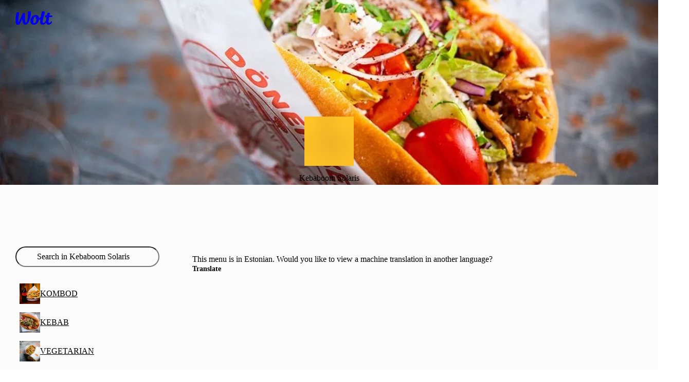

--- FILE ---
content_type: text/javascript
request_url: https://wolt-com-static-assets.wolt.com/24804-8cb65aeb26726ac35c17.js
body_size: 143786
content:
(self.__LOADABLE_LOADED_CHUNKS__=self.__LOADABLE_LOADED_CHUNKS__||[]).push([[24804],{11624(oe,G,c){"use strict";var f=c(886525),A=c(691544),C=c(509225),w=c(689313),S=c(629802),g=c(464466),R=c(141860),p=c(944642),B=p("some",TypeError);f({target:"Iterator",proto:!0,real:!0,forced:B},{some:function(b){S(this);try{w(b)}catch(d){R(this,"throw",d)}if(B)return A(B,this,b);var v=g(this),E=0;return C(v,function(d,T){if(b(d,E++))return T()},{IS_RECORD:!0,INTERRUPTED:!0}).stopped}})},18012(oe,G,c){"use strict";c.d(G,{Sw:()=>A,tJ:()=>w});var f=c(139081);const A=typeof window<"u"&&typeof document<"u",w={inert:f.version.startsWith("18")?"":!0}},26131(oe,G,c){"use strict";c.d(G,{d:()=>S});var f=c(613231),A=c(99360),C=c(981612),w=["style","type","fallback","languageDisplay"];function S(g,R,p,B){var _=g.locale,b=g.onError,v=Intl.DisplayNames;v||b(new A.IF(`Intl.DisplayNames is not available in this environment.
Try polyfilling it using "@formatjs/intl-displaynames"
`,A.O4.MISSING_INTL_API));var E=(0,f.J9)(B,w);try{return R(_,E).of(p)}catch(d){b(new C.pg("Error formatting display name.",_,d))}}},35228(oe,G,c){"use strict";var f=c(886525),A=c(691544),C=c(689313),w=c(629802),S=c(464466),g=c(663829),R=c(652411),p=c(141860),B=c(488710),_=c(922819),b=c(944642),v=!B&&!_("flatMap",function(){}),E=!B&&!v&&b("flatMap",TypeError),d=B||v||E,T=R(function(){for(var M=this.iterator,k=this.mapper,D,K;;){if(K=this.inner)try{if(D=w(A(K.next,K.iterator)),!D.done)return D.value;this.inner=null}catch(te){p(M,"throw",te)}if(D=w(A(this.next,M)),this.done=!!D.done)return;try{this.inner=g(k(D.value,this.counter++),!1)}catch(te){p(M,"throw",te)}}});f({target:"Iterator",proto:!0,real:!0,forced:d},{flatMap:function(k){w(this);try{C(k)}catch(D){p(this,"throw",D)}return E?A(E,this,k):new T(S(this),{mapper:k,inner:null})}})},46582(oe,G,c){"use strict";var f=c(689313),A=c(629802),C=c(691544),w=c(592888),S=c(464466),g="Invalid size",R=RangeError,p=TypeError,B=Math.max,_=function(b,v){this.set=b,this.size=B(v,0),this.has=f(b.has),this.keys=f(b.keys)};_.prototype={getIterator:function(){return S(A(C(this.keys,this.set)))},includes:function(b){return C(this.has,this.set,b)}},oe.exports=function(b){A(b);var v=+b.size;if(v!==v)throw new p(g);var E=w(v);if(E<0)throw new R(g);return new _(b,E)}},49935(oe,G,c){"use strict";c.d(G,{S:()=>B});var f=c(165959),A=c(709991),C=c(178582),w=c(376755);function S(_,b){return b?(0,f.__assign)((0,f.__assign)((0,f.__assign)({},_||{}),b||{}),Object.keys(_).reduce(function(v,E){return v[E]=(0,f.__assign)((0,f.__assign)({},_[E]),b[E]||{}),v},{})):_}function g(_,b){return b?Object.keys(_).reduce(function(v,E){return v[E]=S(_[E],b[E]),v},(0,f.__assign)({},_)):_}function R(_){return{create:function(){return{get:function(b){return _[b]},set:function(b,v){_[b]=v}}}}}function p(_){return _===void 0&&(_={number:{},dateTime:{},pluralRules:{}}),{getNumberFormat:(0,A.B)(function(){for(var b,v=[],E=0;E<arguments.length;E++)v[E]=arguments[E];return new((b=Intl.NumberFormat).bind.apply(b,(0,f.__spreadArray)([void 0],v,!1)))},{cache:R(_.number),strategy:A.W.variadic}),getDateTimeFormat:(0,A.B)(function(){for(var b,v=[],E=0;E<arguments.length;E++)v[E]=arguments[E];return new((b=Intl.DateTimeFormat).bind.apply(b,(0,f.__spreadArray)([void 0],v,!1)))},{cache:R(_.dateTime),strategy:A.W.variadic}),getPluralRules:(0,A.B)(function(){for(var b,v=[],E=0;E<arguments.length;E++)v[E]=arguments[E];return new((b=Intl.PluralRules).bind.apply(b,(0,f.__spreadArray)([void 0],v,!1)))},{cache:R(_.pluralRules),strategy:A.W.variadic})}}var B=(function(){function _(b,v,E,d){v===void 0&&(v=_.defaultLocale);var T=this;if(this.formatterCache={number:{},dateTime:{},pluralRules:{}},this.format=function(K){var te=T.formatToParts(K);if(te.length===1)return te[0].value;var ie=te.reduce(function(ee,fe){return!ee.length||fe.type!==w.TT.literal||typeof ee[ee.length-1]!="string"?ee.push(fe.value):ee[ee.length-1]+=fe.value,ee},[]);return ie.length<=1?ie[0]||"":ie},this.formatToParts=function(K){return(0,w.hN)(T.ast,T.locales,T.formatters,T.formats,K,void 0,T.message)},this.resolvedOptions=function(){var K;return{locale:((K=T.resolvedLocale)===null||K===void 0?void 0:K.toString())||Intl.NumberFormat.supportedLocalesOf(T.locales)[0]}},this.getAst=function(){return T.ast},this.locales=v,this.resolvedLocale=_.resolveLocale(v),typeof b=="string"){if(this.message=b,!_.__parse)throw new TypeError("IntlMessageFormat.__parse must be set to process `message` of type `string`");var M=d||{},k=M.formatters,D=(0,f.__rest)(M,["formatters"]);this.ast=_.__parse(b,(0,f.__assign)((0,f.__assign)({},D),{locale:this.resolvedLocale}))}else this.ast=b;if(!Array.isArray(this.ast))throw new TypeError("A message must be provided as a String or AST.");this.formats=g(_.formats,E),this.formatters=d&&d.formatters||p(this.formatterCache)}return Object.defineProperty(_,"defaultLocale",{get:function(){return _.memoizedDefaultLocale||(_.memoizedDefaultLocale=new Intl.NumberFormat().resolvedOptions().locale),_.memoizedDefaultLocale},enumerable:!1,configurable:!0}),_.memoizedDefaultLocale=null,_.resolveLocale=function(b){if(!(typeof Intl.Locale>"u")){var v=Intl.NumberFormat.supportedLocalesOf(b);return v.length>0?new Intl.Locale(v[0]):new Intl.Locale(typeof b=="string"?b:b[0])}},_.__parse=C.qg,_.formats={number:{integer:{maximumFractionDigits:0},currency:{style:"currency"},percent:{style:"percent"}},date:{short:{month:"numeric",day:"numeric",year:"2-digit"},medium:{month:"short",day:"numeric",year:"numeric"},long:{month:"long",day:"numeric",year:"numeric"},full:{weekday:"long",month:"long",day:"numeric",year:"numeric"}},time:{short:{hour:"numeric",minute:"numeric"},medium:{hour:"numeric",minute:"numeric",second:"numeric"},long:{hour:"numeric",minute:"numeric",second:"numeric",timeZoneName:"short"},full:{hour:"numeric",minute:"numeric",second:"numeric",timeZoneName:"short"}}},_})()},60433(oe,G,c){"use strict";c.d(G,{QL:()=>g,ZV:()=>S});var f=c(981612),A=c(613231),C=["style","currency","unit","unitDisplay","useGrouping","minimumIntegerDigits","minimumFractionDigits","maximumFractionDigits","minimumSignificantDigits","maximumSignificantDigits","compactDisplay","currencyDisplay","currencySign","notation","signDisplay","unit","unitDisplay","numberingSystem","trailingZeroDisplay","roundingPriority","roundingIncrement","roundingMode"];function w(R,p,B){var _=R.locale,b=R.formats,v=R.onError;B===void 0&&(B={});var E=B.format,d=E&&(0,A.F3)(b,"number",E,v)||{},T=(0,A.J9)(B,C,d);return p(_,T)}function S(R,p,B,_){_===void 0&&(_={});try{return w(R,p,_).format(B)}catch(b){R.onError(new f.pg("Error formatting number.",R.locale,b))}return String(B)}function g(R,p,B,_){_===void 0&&(_={});try{return w(R,p,_).formatToParts(B)}catch(b){R.onError(new f.pg("Error formatting number.",R.locale,b))}return[]}},92659(oe,G,c){"use strict";var f=c(217257),A=c(599051),C=c(627607),w=c(991765),S=c(46582),g=c(530840),R=c(528856),p=A.has,B=A.remove;oe.exports=function(b){var v=f(this),E=S(b),d=C(v);return w(v)<=E.size?g(v,function(T){E.includes(T)&&B(d,T)}):R(E.getIterator(),function(T){p(d,T)&&B(d,T)}),d}},99360(oe,G,c){"use strict";c.d(G,{$x:()=>w,Ei:()=>g,IF:()=>C,O4:()=>A,Zo:()=>S});var f=c(165959),A;(function(R){R.MISSING_VALUE="MISSING_VALUE",R.INVALID_VALUE="INVALID_VALUE",R.MISSING_INTL_API="MISSING_INTL_API"})(A||(A={}));var C=(function(R){(0,f.__extends)(p,R);function p(B,_,b){var v=R.call(this,B)||this;return v.code=_,v.originalMessage=b,v}return p.prototype.toString=function(){return"[formatjs Error: ".concat(this.code,"] ").concat(this.message)},p})(Error),w=(function(R){(0,f.__extends)(p,R);function p(B,_,b,v){return R.call(this,'Invalid values for "'.concat(B,'": "').concat(_,'". Options are "').concat(Object.keys(b).join('", "'),'"'),A.INVALID_VALUE,v)||this}return p})(C),S=(function(R){(0,f.__extends)(p,R);function p(B,_,b){return R.call(this,'Value for "'.concat(B,'" must be of type ').concat(_),A.INVALID_VALUE,b)||this}return p})(C),g=(function(R){(0,f.__extends)(p,R);function p(B,_){return R.call(this,'The intl string context variable "'.concat(B,'" was not provided to the string "').concat(_,'"'),A.MISSING_VALUE,_)||this}return p})(C)},124647(oe,G,c){"use strict";var f=c(886525),A=c(880601),C=c(446092),w=c(899767),S=!w("symmetricDifference")||!C("symmetricDifference");f({target:"Set",proto:!0,real:!0,forced:S},{symmetricDifference:A})},129932(oe,G,c){"use strict";c.d(G,{d:()=>B,k:()=>p});var f=c(165959),A=c(99360),C=c(981612),w=c(613231),S=["type","style"],g=Date.now();function R(_){return"".concat(g,"_").concat(_,"_").concat(g)}function p(_,b,v,E){E===void 0&&(E={});var d=B(_,b,v,E).reduce(function(T,M){var k=M.value;return typeof k!="string"?T.push(k):typeof T[T.length-1]=="string"?T[T.length-1]+=k:T.push(k),T},[]);return d.length===1?d[0]:d.length===0?"":d}function B(_,b,v,E){var d=_.locale,T=_.onError;E===void 0&&(E={});var M=Intl.ListFormat;M||T(new A.IF(`Intl.ListFormat is not available in this environment.
Try polyfilling it using "@formatjs/intl-listformat"
`,A.O4.MISSING_INTL_API));var k=(0,w.J9)(E,S);try{var D={},K=Array.from(v).map(function(te,ie){if(typeof te=="object"&&te!==null){var ee=R(ie);return D[ee]=te,ee}return String(te)});return b(d,k).formatToParts(K).map(function(te){return te.type==="literal"?te:(0,f.__assign)((0,f.__assign)({},te),{value:D[te.value]||te.value})})}catch(te){T(new C.pg("Error formatting list.",d,te))}return v}},133882(oe,G,c){"use strict";c.d(G,{I:()=>C});var f=c(737886),A=c(276910);function C(w,S){return(0,A.t)(w,f.$,S)}},147035(oe,G,c){"use strict";var f=c(886525),A=c(691544),C=c(509225),w=c(689313),S=c(629802),g=c(464466),R=c(141860),p=c(944642),B=p("find",TypeError);f({target:"Iterator",proto:!0,real:!0,forced:B},{find:function(b){S(this);try{w(b)}catch(d){R(this,"throw",d)}if(B)return A(B,this,b);var v=g(this),E=0;return C(v,function(d,T){if(b(d,E++))return T(d)},{IS_RECORD:!0,INTERRUPTED:!0}).result}})},165959(oe,G,c){"use strict";c.r(G),c.d(G,{__addDisposableResource:()=>xe,__assign:()=>C,__asyncDelegator:()=>fe,__asyncGenerator:()=>ee,__asyncValues:()=>Ee,__await:()=>ie,__awaiter:()=>v,__classPrivateFieldGet:()=>_e,__classPrivateFieldIn:()=>Ce,__classPrivateFieldSet:()=>me,__createBinding:()=>d,__decorate:()=>S,__disposeResources:()=>Oe,__esDecorate:()=>R,__exportStar:()=>T,__extends:()=>A,__generator:()=>E,__importDefault:()=>ye,__importStar:()=>ce,__makeTemplateObject:()=>Ae,__metadata:()=>b,__param:()=>g,__propKey:()=>B,__read:()=>k,__rest:()=>w,__rewriteRelativeImportExtension:()=>Re,__runInitializers:()=>p,__setFunctionName:()=>_,__spread:()=>D,__spreadArray:()=>te,__spreadArrays:()=>K,__values:()=>M,default:()=>be});var f=function(X,L){return f=Object.setPrototypeOf||{__proto__:[]}instanceof Array&&function(U,re){U.__proto__=re}||function(U,re){for(var se in re)Object.prototype.hasOwnProperty.call(re,se)&&(U[se]=re[se])},f(X,L)};function A(X,L){if(typeof L!="function"&&L!==null)throw new TypeError("Class extends value "+String(L)+" is not a constructor or null");f(X,L);function U(){this.constructor=X}X.prototype=L===null?Object.create(L):(U.prototype=L.prototype,new U)}var C=function(){return C=Object.assign||function(L){for(var U,re=1,se=arguments.length;re<se;re++){U=arguments[re];for(var ne in U)Object.prototype.hasOwnProperty.call(U,ne)&&(L[ne]=U[ne])}return L},C.apply(this,arguments)};function w(X,L){var U={};for(var re in X)Object.prototype.hasOwnProperty.call(X,re)&&L.indexOf(re)<0&&(U[re]=X[re]);if(X!=null&&typeof Object.getOwnPropertySymbols=="function")for(var se=0,re=Object.getOwnPropertySymbols(X);se<re.length;se++)L.indexOf(re[se])<0&&Object.prototype.propertyIsEnumerable.call(X,re[se])&&(U[re[se]]=X[re[se]]);return U}function S(X,L,U,re){var se=arguments.length,ne=se<3?L:re===null?re=Object.getOwnPropertyDescriptor(L,U):re,Me;if(typeof Reflect=="object"&&typeof Reflect.decorate=="function")ne=Reflect.decorate(X,L,U,re);else for(var Ke=X.length-1;Ke>=0;Ke--)(Me=X[Ke])&&(ne=(se<3?Me(ne):se>3?Me(L,U,ne):Me(L,U))||ne);return se>3&&ne&&Object.defineProperty(L,U,ne),ne}function g(X,L){return function(U,re){L(U,re,X)}}function R(X,L,U,re,se,ne){function Me(q){if(q!==void 0&&typeof q!="function")throw new TypeError("Function expected");return q}for(var Ke=re.kind,ot=Ke==="getter"?"get":Ke==="setter"?"set":"value",De=!L&&X?re.static?X:X.prototype:null,He=L||(De?Object.getOwnPropertyDescriptor(De,re.name):{}),$e,lt=!1,Ve=U.length-1;Ve>=0;Ve--){var dt={};for(var gt in re)dt[gt]=gt==="access"?{}:re[gt];for(var gt in re.access)dt.access[gt]=re.access[gt];dt.addInitializer=function(q){if(lt)throw new TypeError("Cannot add initializers after decoration has completed");ne.push(Me(q||null))};var he=(0,U[Ve])(Ke==="accessor"?{get:He.get,set:He.set}:He[ot],dt);if(Ke==="accessor"){if(he===void 0)continue;if(he===null||typeof he!="object")throw new TypeError("Object expected");($e=Me(he.get))&&(He.get=$e),($e=Me(he.set))&&(He.set=$e),($e=Me(he.init))&&se.unshift($e)}else($e=Me(he))&&(Ke==="field"?se.unshift($e):He[ot]=$e)}De&&Object.defineProperty(De,re.name,He),lt=!0}function p(X,L,U){for(var re=arguments.length>2,se=0;se<L.length;se++)U=re?L[se].call(X,U):L[se].call(X);return re?U:void 0}function B(X){return typeof X=="symbol"?X:"".concat(X)}function _(X,L,U){return typeof L=="symbol"&&(L=L.description?"[".concat(L.description,"]"):""),Object.defineProperty(X,"name",{configurable:!0,value:U?"".concat(U," ",L):L})}function b(X,L){if(typeof Reflect=="object"&&typeof Reflect.metadata=="function")return Reflect.metadata(X,L)}function v(X,L,U,re){function se(ne){return ne instanceof U?ne:new U(function(Me){Me(ne)})}return new(U||(U=Promise))(function(ne,Me){function Ke(He){try{De(re.next(He))}catch($e){Me($e)}}function ot(He){try{De(re.throw(He))}catch($e){Me($e)}}function De(He){He.done?ne(He.value):se(He.value).then(Ke,ot)}De((re=re.apply(X,L||[])).next())})}function E(X,L){var U={label:0,sent:function(){if(ne[0]&1)throw ne[1];return ne[1]},trys:[],ops:[]},re,se,ne,Me=Object.create((typeof Iterator=="function"?Iterator:Object).prototype);return Me.next=Ke(0),Me.throw=Ke(1),Me.return=Ke(2),typeof Symbol=="function"&&(Me[Symbol.iterator]=function(){return this}),Me;function Ke(De){return function(He){return ot([De,He])}}function ot(De){if(re)throw new TypeError("Generator is already executing.");for(;Me&&(Me=0,De[0]&&(U=0)),U;)try{if(re=1,se&&(ne=De[0]&2?se.return:De[0]?se.throw||((ne=se.return)&&ne.call(se),0):se.next)&&!(ne=ne.call(se,De[1])).done)return ne;switch(se=0,ne&&(De=[De[0]&2,ne.value]),De[0]){case 0:case 1:ne=De;break;case 4:return U.label++,{value:De[1],done:!1};case 5:U.label++,se=De[1],De=[0];continue;case 7:De=U.ops.pop(),U.trys.pop();continue;default:if(ne=U.trys,!(ne=ne.length>0&&ne[ne.length-1])&&(De[0]===6||De[0]===2)){U=0;continue}if(De[0]===3&&(!ne||De[1]>ne[0]&&De[1]<ne[3])){U.label=De[1];break}if(De[0]===6&&U.label<ne[1]){U.label=ne[1],ne=De;break}if(ne&&U.label<ne[2]){U.label=ne[2],U.ops.push(De);break}ne[2]&&U.ops.pop(),U.trys.pop();continue}De=L.call(X,U)}catch(He){De=[6,He],se=0}finally{re=ne=0}if(De[0]&5)throw De[1];return{value:De[0]?De[1]:void 0,done:!0}}}var d=Object.create?(function(X,L,U,re){re===void 0&&(re=U);var se=Object.getOwnPropertyDescriptor(L,U);(!se||("get"in se?!L.__esModule:se.writable||se.configurable))&&(se={enumerable:!0,get:function(){return L[U]}}),Object.defineProperty(X,re,se)}):(function(X,L,U,re){re===void 0&&(re=U),X[re]=L[U]});function T(X,L){for(var U in X)U!=="default"&&!Object.prototype.hasOwnProperty.call(L,U)&&d(L,X,U)}function M(X){var L=typeof Symbol=="function"&&Symbol.iterator,U=L&&X[L],re=0;if(U)return U.call(X);if(X&&typeof X.length=="number")return{next:function(){return X&&re>=X.length&&(X=void 0),{value:X&&X[re++],done:!X}}};throw new TypeError(L?"Object is not iterable.":"Symbol.iterator is not defined.")}function k(X,L){var U=typeof Symbol=="function"&&X[Symbol.iterator];if(!U)return X;var re=U.call(X),se,ne=[],Me;try{for(;(L===void 0||L-- >0)&&!(se=re.next()).done;)ne.push(se.value)}catch(Ke){Me={error:Ke}}finally{try{se&&!se.done&&(U=re.return)&&U.call(re)}finally{if(Me)throw Me.error}}return ne}function D(){for(var X=[],L=0;L<arguments.length;L++)X=X.concat(k(arguments[L]));return X}function K(){for(var X=0,L=0,U=arguments.length;L<U;L++)X+=arguments[L].length;for(var re=Array(X),se=0,L=0;L<U;L++)for(var ne=arguments[L],Me=0,Ke=ne.length;Me<Ke;Me++,se++)re[se]=ne[Me];return re}function te(X,L,U){if(U||arguments.length===2)for(var re=0,se=L.length,ne;re<se;re++)(ne||!(re in L))&&(ne||(ne=Array.prototype.slice.call(L,0,re)),ne[re]=L[re]);return X.concat(ne||Array.prototype.slice.call(L))}function ie(X){return this instanceof ie?(this.v=X,this):new ie(X)}function ee(X,L,U){if(!Symbol.asyncIterator)throw new TypeError("Symbol.asyncIterator is not defined.");var re=U.apply(X,L||[]),se,ne=[];return se=Object.create((typeof AsyncIterator=="function"?AsyncIterator:Object).prototype),Ke("next"),Ke("throw"),Ke("return",Me),se[Symbol.asyncIterator]=function(){return this},se;function Me(Ve){return function(dt){return Promise.resolve(dt).then(Ve,$e)}}function Ke(Ve,dt){re[Ve]&&(se[Ve]=function(gt){return new Promise(function(he,q){ne.push([Ve,gt,he,q])>1||ot(Ve,gt)})},dt&&(se[Ve]=dt(se[Ve])))}function ot(Ve,dt){try{De(re[Ve](dt))}catch(gt){lt(ne[0][3],gt)}}function De(Ve){Ve.value instanceof ie?Promise.resolve(Ve.value.v).then(He,$e):lt(ne[0][2],Ve)}function He(Ve){ot("next",Ve)}function $e(Ve){ot("throw",Ve)}function lt(Ve,dt){Ve(dt),ne.shift(),ne.length&&ot(ne[0][0],ne[0][1])}}function fe(X){var L,U;return L={},re("next"),re("throw",function(se){throw se}),re("return"),L[Symbol.iterator]=function(){return this},L;function re(se,ne){L[se]=X[se]?function(Me){return(U=!U)?{value:ie(X[se](Me)),done:!1}:ne?ne(Me):Me}:ne}}function Ee(X){if(!Symbol.asyncIterator)throw new TypeError("Symbol.asyncIterator is not defined.");var L=X[Symbol.asyncIterator],U;return L?L.call(X):(X=typeof M=="function"?M(X):X[Symbol.iterator](),U={},re("next"),re("throw"),re("return"),U[Symbol.asyncIterator]=function(){return this},U);function re(ne){U[ne]=X[ne]&&function(Me){return new Promise(function(Ke,ot){Me=X[ne](Me),se(Ke,ot,Me.done,Me.value)})}}function se(ne,Me,Ke,ot){Promise.resolve(ot).then(function(De){ne({value:De,done:Ke})},Me)}}function Ae(X,L){return Object.defineProperty?Object.defineProperty(X,"raw",{value:L}):X.raw=L,X}var V=Object.create?(function(X,L){Object.defineProperty(X,"default",{enumerable:!0,value:L})}):function(X,L){X.default=L},J=function(X){return J=Object.getOwnPropertyNames||function(L){var U=[];for(var re in L)Object.prototype.hasOwnProperty.call(L,re)&&(U[U.length]=re);return U},J(X)};function ce(X){if(X&&X.__esModule)return X;var L={};if(X!=null)for(var U=J(X),re=0;re<U.length;re++)U[re]!=="default"&&d(L,X,U[re]);return V(L,X),L}function ye(X){return X&&X.__esModule?X:{default:X}}function _e(X,L,U,re){if(U==="a"&&!re)throw new TypeError("Private accessor was defined without a getter");if(typeof L=="function"?X!==L||!re:!L.has(X))throw new TypeError("Cannot read private member from an object whose class did not declare it");return U==="m"?re:U==="a"?re.call(X):re?re.value:L.get(X)}function me(X,L,U,re,se){if(re==="m")throw new TypeError("Private method is not writable");if(re==="a"&&!se)throw new TypeError("Private accessor was defined without a setter");if(typeof L=="function"?X!==L||!se:!L.has(X))throw new TypeError("Cannot write private member to an object whose class did not declare it");return re==="a"?se.call(X,U):se?se.value=U:L.set(X,U),U}function Ce(X,L){if(L===null||typeof L!="object"&&typeof L!="function")throw new TypeError("Cannot use 'in' operator on non-object");return typeof X=="function"?L===X:X.has(L)}function xe(X,L,U){if(L!=null){if(typeof L!="object"&&typeof L!="function")throw new TypeError("Object expected.");var re,se;if(U){if(!Symbol.asyncDispose)throw new TypeError("Symbol.asyncDispose is not defined.");re=L[Symbol.asyncDispose]}if(re===void 0){if(!Symbol.dispose)throw new TypeError("Symbol.dispose is not defined.");re=L[Symbol.dispose],U&&(se=re)}if(typeof re!="function")throw new TypeError("Object not disposable.");se&&(re=function(){try{se.call(this)}catch(ne){return Promise.reject(ne)}}),X.stack.push({value:L,dispose:re,async:U})}else U&&X.stack.push({async:!0});return L}var ze=typeof SuppressedError=="function"?SuppressedError:function(X,L,U){var re=new Error(U);return re.name="SuppressedError",re.error=X,re.suppressed=L,re};function Oe(X){function L(ne){X.error=X.hasError?new ze(ne,X.error,"An error was suppressed during disposal."):ne,X.hasError=!0}var U,re=0;function se(){for(;U=X.stack.pop();)try{if(!U.async&&re===1)return re=0,X.stack.push(U),Promise.resolve().then(se);if(U.dispose){var ne=U.dispose.call(U.value);if(U.async)return re|=2,Promise.resolve(ne).then(se,function(Me){return L(Me),se()})}else re|=1}catch(Me){L(Me)}if(re===1)return X.hasError?Promise.reject(X.error):Promise.resolve();if(X.hasError)throw X.error}return se()}function Re(X,L){return typeof X=="string"&&/^\.\.?\//.test(X)?X.replace(/\.(tsx)$|((?:\.d)?)((?:\.[^./]+?)?)\.([cm]?)ts$/i,function(U,re,se,ne,Me){return re?L?".jsx":".js":se&&(!ne||!Me)?U:se+ne+"."+Me.toLowerCase()+"js"}):X}const be={__extends:A,__assign:C,__rest:w,__decorate:S,__param:g,__esDecorate:R,__runInitializers:p,__propKey:B,__setFunctionName:_,__metadata:b,__awaiter:v,__generator:E,__createBinding:d,__exportStar:T,__values:M,__read:k,__spread:D,__spreadArrays:K,__spreadArray:te,__await:ie,__asyncGenerator:ee,__asyncDelegator:fe,__asyncValues:Ee,__makeTemplateObject:Ae,__importStar:ce,__importDefault:ye,__classPrivateFieldGet:_e,__classPrivateFieldSet:me,__classPrivateFieldIn:Ce,__addDisposableResource:xe,__disposeResources:Oe,__rewriteRelativeImportExtension:Re}},167719(oe,G,c){"use strict";c.d(G,{NT:()=>E,i7:()=>v,q6:()=>b});var f=c(139081),A=c(441099),C=c(578092);const w=Symbol(),S=Symbol(),R=typeof window>"u"||/ServerSideRendering/.test(window.navigator&&window.navigator.userAgent)?f.useEffect:f.useLayoutEffect,p=A.unstable_runWithPriority?k=>{try{(0,A.unstable_runWithPriority)(A.unstable_NormalPriority,k)}catch(D){if(D.message==="Not implemented.")k();else throw D}}:k=>k(),B=k=>({value:K,children:te})=>{const ie=(0,f.useRef)(K),ee=(0,f.useRef)(0),[fe,Ee]=(0,f.useState)(null);fe&&(fe(K),Ee(null));const Ae=(0,f.useRef)();if(!Ae.current){const V=new Set,J=(ce,ye)=>{(0,C.unstable_batchedUpdates)(()=>{ee.current+=1;const _e={n:ee.current};ye!=null&&ye.suspense&&(_e.n*=-1,_e.p=new Promise(me=>{Ee(()=>Ce=>{_e.v=Ce,delete _e.p,me(Ce)})})),V.forEach(me=>me(_e)),ce()})};Ae.current={[w]:{v:ie,n:ee,l:V,u:J}}}return R(()=>{ie.current=K,ee.current+=1,p(()=>{Ae.current[w].l.forEach(V=>{V({n:ee.current,v:K})})})},[K]),(0,f.createElement)(k,{value:Ae.current},te)},_=k=>k;function b(k){const D=(0,f.createContext)({[w]:{v:{current:k},n:{current:-1},l:new Set,u:K=>K()}});return D[S]=D.Provider,D.Provider=B(D.Provider),delete D.Consumer,D}function v(k,D){const K=(0,f.useContext)(k)[w],{v:{current:te},n:{current:ie},l:ee}=K,fe=D(te),[Ee,Ae]=(0,f.useReducer)((V,J)=>{if(!J)return[te,fe];if("p"in J)throw J.p;if(J.n===ie)return Object.is(V[1],fe)?V:[te,fe];try{if("v"in J){if(Object.is(V[0],J.v))return V;const ce=D(J.v);return Object.is(V[1],ce)?V:[J.v,ce]}}catch{}return[...V]},[te,fe]);return Object.is(Ee[1],fe)||Ae(),R(()=>(ee.add(Ae),()=>{ee.delete(Ae)}),[ee]),Ee[1]}function E(k){return v(k,_)}function d(k){const D=useContext$1(k)[w],{u:K}=D;return K}const T=({context:k,value:D,children:K})=>{const{[S]:te}=k;return createElement(te,{value:D},K)},M=k=>useContext$1(k)},175199(oe,G,c){"use strict";c.d(G,{AB:()=>w,aF:()=>C});var f=c(139081);const A=(0,f.createContext)(void 0);A.displayName="CookbookContext";const C=A.Provider,w=()=>(0,f.useContext)(A)},178545(oe,G){"use strict";Object.defineProperty(G,"__esModule",{value:!0}),G.takeUntil=void 0;var c=function(f){return function(A){for(var C=[],w=0;w<A.length;w++)if(C[w]=A[w],f(A[w]))return C;return C}};G.takeUntil=c},178582(oe,G,c){"use strict";c.d(G,{ZE:()=>C,Im:()=>g,tv:()=>p,Tu:()=>T,eW:()=>S,oF:()=>R,N1:()=>d,N6:()=>b,jA:()=>v,Jp:()=>_,xm:()=>E,Qh:()=>B,qg:()=>nt});var f=c(165959),A;(function(a){a[a.EXPECT_ARGUMENT_CLOSING_BRACE=1]="EXPECT_ARGUMENT_CLOSING_BRACE",a[a.EMPTY_ARGUMENT=2]="EMPTY_ARGUMENT",a[a.MALFORMED_ARGUMENT=3]="MALFORMED_ARGUMENT",a[a.EXPECT_ARGUMENT_TYPE=4]="EXPECT_ARGUMENT_TYPE",a[a.INVALID_ARGUMENT_TYPE=5]="INVALID_ARGUMENT_TYPE",a[a.EXPECT_ARGUMENT_STYLE=6]="EXPECT_ARGUMENT_STYLE",a[a.INVALID_NUMBER_SKELETON=7]="INVALID_NUMBER_SKELETON",a[a.INVALID_DATE_TIME_SKELETON=8]="INVALID_DATE_TIME_SKELETON",a[a.EXPECT_NUMBER_SKELETON=9]="EXPECT_NUMBER_SKELETON",a[a.EXPECT_DATE_TIME_SKELETON=10]="EXPECT_DATE_TIME_SKELETON",a[a.UNCLOSED_QUOTE_IN_ARGUMENT_STYLE=11]="UNCLOSED_QUOTE_IN_ARGUMENT_STYLE",a[a.EXPECT_SELECT_ARGUMENT_OPTIONS=12]="EXPECT_SELECT_ARGUMENT_OPTIONS",a[a.EXPECT_PLURAL_ARGUMENT_OFFSET_VALUE=13]="EXPECT_PLURAL_ARGUMENT_OFFSET_VALUE",a[a.INVALID_PLURAL_ARGUMENT_OFFSET_VALUE=14]="INVALID_PLURAL_ARGUMENT_OFFSET_VALUE",a[a.EXPECT_SELECT_ARGUMENT_SELECTOR=15]="EXPECT_SELECT_ARGUMENT_SELECTOR",a[a.EXPECT_PLURAL_ARGUMENT_SELECTOR=16]="EXPECT_PLURAL_ARGUMENT_SELECTOR",a[a.EXPECT_SELECT_ARGUMENT_SELECTOR_FRAGMENT=17]="EXPECT_SELECT_ARGUMENT_SELECTOR_FRAGMENT",a[a.EXPECT_PLURAL_ARGUMENT_SELECTOR_FRAGMENT=18]="EXPECT_PLURAL_ARGUMENT_SELECTOR_FRAGMENT",a[a.INVALID_PLURAL_ARGUMENT_SELECTOR=19]="INVALID_PLURAL_ARGUMENT_SELECTOR",a[a.DUPLICATE_PLURAL_ARGUMENT_SELECTOR=20]="DUPLICATE_PLURAL_ARGUMENT_SELECTOR",a[a.DUPLICATE_SELECT_ARGUMENT_SELECTOR=21]="DUPLICATE_SELECT_ARGUMENT_SELECTOR",a[a.MISSING_OTHER_CLAUSE=22]="MISSING_OTHER_CLAUSE",a[a.INVALID_TAG=23]="INVALID_TAG",a[a.INVALID_TAG_NAME=25]="INVALID_TAG_NAME",a[a.UNMATCHED_CLOSING_TAG=26]="UNMATCHED_CLOSING_TAG",a[a.UNCLOSED_TAG=27]="UNCLOSED_TAG"})(A||(A={}));var C;(function(a){a[a.literal=0]="literal",a[a.argument=1]="argument",a[a.number=2]="number",a[a.date=3]="date",a[a.time=4]="time",a[a.select=5]="select",a[a.plural=6]="plural",a[a.pound=7]="pound",a[a.tag=8]="tag"})(C||(C={}));var w;(function(a){a[a.number=0]="number",a[a.dateTime=1]="dateTime"})(w||(w={}));function S(a){return a.type===C.literal}function g(a){return a.type===C.argument}function R(a){return a.type===C.number}function p(a){return a.type===C.date}function B(a){return a.type===C.time}function _(a){return a.type===C.select}function b(a){return a.type===C.plural}function v(a){return a.type===C.pound}function E(a){return a.type===C.tag}function d(a){return!!(a&&typeof a=="object"&&a.type===w.number)}function T(a){return!!(a&&typeof a=="object"&&a.type===w.dateTime)}function M(a){return{type:C.literal,value:a}}function k(a,N){return{type:C.number,value:a,style:N}}var D=/[ \xA0\u1680\u2000-\u200A\u202F\u205F\u3000]/,K=/[\t-\r \x85\u200E\u200F\u2028\u2029]/,te=/(?:[Eec]{1,6}|G{1,5}|[Qq]{1,5}|(?:[yYur]+|U{1,5})|[ML]{1,5}|d{1,2}|D{1,3}|F{1}|[abB]{1,5}|[hkHK]{1,2}|w{1,2}|W{1}|m{1,2}|s{1,2}|[zZOvVxX]{1,4})(?=([^']*'[^']*')*[^']*$)/g;function ie(a){var N={};return a.replace(te,function(Z){var Q=Z.length;switch(Z[0]){case"G":N.era=Q===4?"long":Q===5?"narrow":"short";break;case"y":N.year=Q===2?"2-digit":"numeric";break;case"Y":case"u":case"U":case"r":throw new RangeError("`Y/u/U/r` (year) patterns are not supported, use `y` instead");case"q":case"Q":throw new RangeError("`q/Q` (quarter) patterns are not supported");case"M":case"L":N.month=["numeric","2-digit","short","long","narrow"][Q-1];break;case"w":case"W":throw new RangeError("`w/W` (week) patterns are not supported");case"d":N.day=["numeric","2-digit"][Q-1];break;case"D":case"F":case"g":throw new RangeError("`D/F/g` (day) patterns are not supported, use `d` instead");case"E":N.weekday=Q===4?"long":Q===5?"narrow":"short";break;case"e":if(Q<4)throw new RangeError("`e..eee` (weekday) patterns are not supported");N.weekday=["short","long","narrow","short"][Q-4];break;case"c":if(Q<4)throw new RangeError("`c..ccc` (weekday) patterns are not supported");N.weekday=["short","long","narrow","short"][Q-4];break;case"a":N.hour12=!0;break;case"b":case"B":throw new RangeError("`b/B` (period) patterns are not supported, use `a` instead");case"h":N.hourCycle="h12",N.hour=["numeric","2-digit"][Q-1];break;case"H":N.hourCycle="h23",N.hour=["numeric","2-digit"][Q-1];break;case"K":N.hourCycle="h11",N.hour=["numeric","2-digit"][Q-1];break;case"k":N.hourCycle="h24",N.hour=["numeric","2-digit"][Q-1];break;case"j":case"J":case"C":throw new RangeError("`j/J/C` (hour) patterns are not supported, use `h/H/K/k` instead");case"m":N.minute=["numeric","2-digit"][Q-1];break;case"s":N.second=["numeric","2-digit"][Q-1];break;case"S":case"A":throw new RangeError("`S/A` (second) patterns are not supported, use `s` instead");case"z":N.timeZoneName=Q<4?"short":"long";break;case"Z":case"O":case"v":case"V":case"X":case"x":throw new RangeError("`Z/O/v/V/X/x` (timeZone) patterns are not supported, use `z` instead")}return""}),N}var ee=/[\t-\r \x85\u200E\u200F\u2028\u2029]/i;function fe(a){if(a.length===0)throw new Error("Number skeleton cannot be empty");for(var N=a.split(ee).filter(function(Dt){return Dt.length>0}),Z=[],Q=0,ve=N;Q<ve.length;Q++){var ke=ve[Q],Ne=ke.split("/");if(Ne.length===0)throw new Error("Invalid number skeleton");for(var Ge=Ne[0],mt=Ne.slice(1),Ye=0,xt=mt;Ye<xt.length;Ye++){var It=xt[Ye];if(It.length===0)throw new Error("Invalid number skeleton")}Z.push({stem:Ge,options:mt})}return Z}function Ee(a){return a.replace(/^(.*?)-/,"")}var Ae=/^\.(?:(0+)(\*)?|(#+)|(0+)(#+))$/g,V=/^(@+)?(\+|#+)?[rs]?$/g,J=/(\*)(0+)|(#+)(0+)|(0+)/g,ce=/^(0+)$/;function ye(a){var N={};return a[a.length-1]==="r"?N.roundingPriority="morePrecision":a[a.length-1]==="s"&&(N.roundingPriority="lessPrecision"),a.replace(V,function(Z,Q,ve){return typeof ve!="string"?(N.minimumSignificantDigits=Q.length,N.maximumSignificantDigits=Q.length):ve==="+"?N.minimumSignificantDigits=Q.length:Q[0]==="#"?N.maximumSignificantDigits=Q.length:(N.minimumSignificantDigits=Q.length,N.maximumSignificantDigits=Q.length+(typeof ve=="string"?ve.length:0)),""}),N}function _e(a){switch(a){case"sign-auto":return{signDisplay:"auto"};case"sign-accounting":case"()":return{currencySign:"accounting"};case"sign-always":case"+!":return{signDisplay:"always"};case"sign-accounting-always":case"()!":return{signDisplay:"always",currencySign:"accounting"};case"sign-except-zero":case"+?":return{signDisplay:"exceptZero"};case"sign-accounting-except-zero":case"()?":return{signDisplay:"exceptZero",currencySign:"accounting"};case"sign-never":case"+_":return{signDisplay:"never"}}}function me(a){var N;if(a[0]==="E"&&a[1]==="E"?(N={notation:"engineering"},a=a.slice(2)):a[0]==="E"&&(N={notation:"scientific"},a=a.slice(1)),N){var Z=a.slice(0,2);if(Z==="+!"?(N.signDisplay="always",a=a.slice(2)):Z==="+?"&&(N.signDisplay="exceptZero",a=a.slice(2)),!ce.test(a))throw new Error("Malformed concise eng/scientific notation");N.minimumIntegerDigits=a.length}return N}function Ce(a){var N={},Z=_e(a);return Z||N}function xe(a){for(var N={},Z=0,Q=a;Z<Q.length;Z++){var ve=Q[Z];switch(ve.stem){case"percent":case"%":N.style="percent";continue;case"%x100":N.style="percent",N.scale=100;continue;case"currency":N.style="currency",N.currency=ve.options[0];continue;case"group-off":case",_":N.useGrouping=!1;continue;case"precision-integer":case".":N.maximumFractionDigits=0;continue;case"measure-unit":case"unit":N.style="unit",N.unit=Ee(ve.options[0]);continue;case"compact-short":case"K":N.notation="compact",N.compactDisplay="short";continue;case"compact-long":case"KK":N.notation="compact",N.compactDisplay="long";continue;case"scientific":N=(0,f.__assign)((0,f.__assign)((0,f.__assign)({},N),{notation:"scientific"}),ve.options.reduce(function(mt,Ye){return(0,f.__assign)((0,f.__assign)({},mt),Ce(Ye))},{}));continue;case"engineering":N=(0,f.__assign)((0,f.__assign)((0,f.__assign)({},N),{notation:"engineering"}),ve.options.reduce(function(mt,Ye){return(0,f.__assign)((0,f.__assign)({},mt),Ce(Ye))},{}));continue;case"notation-simple":N.notation="standard";continue;case"unit-width-narrow":N.currencyDisplay="narrowSymbol",N.unitDisplay="narrow";continue;case"unit-width-short":N.currencyDisplay="code",N.unitDisplay="short";continue;case"unit-width-full-name":N.currencyDisplay="name",N.unitDisplay="long";continue;case"unit-width-iso-code":N.currencyDisplay="symbol";continue;case"scale":N.scale=parseFloat(ve.options[0]);continue;case"rounding-mode-floor":N.roundingMode="floor";continue;case"rounding-mode-ceiling":N.roundingMode="ceil";continue;case"rounding-mode-down":N.roundingMode="trunc";continue;case"rounding-mode-up":N.roundingMode="expand";continue;case"rounding-mode-half-even":N.roundingMode="halfEven";continue;case"rounding-mode-half-down":N.roundingMode="halfTrunc";continue;case"rounding-mode-half-up":N.roundingMode="halfExpand";continue;case"integer-width":if(ve.options.length>1)throw new RangeError("integer-width stems only accept a single optional option");ve.options[0].replace(J,function(mt,Ye,xt,It,Dt,Kt){if(Ye)N.minimumIntegerDigits=xt.length;else{if(It&&Dt)throw new Error("We currently do not support maximum integer digits");if(Kt)throw new Error("We currently do not support exact integer digits")}return""});continue}if(ce.test(ve.stem)){N.minimumIntegerDigits=ve.stem.length;continue}if(Ae.test(ve.stem)){if(ve.options.length>1)throw new RangeError("Fraction-precision stems only accept a single optional option");ve.stem.replace(Ae,function(mt,Ye,xt,It,Dt,Kt){return xt==="*"?N.minimumFractionDigits=Ye.length:It&&It[0]==="#"?N.maximumFractionDigits=It.length:Dt&&Kt?(N.minimumFractionDigits=Dt.length,N.maximumFractionDigits=Dt.length+Kt.length):(N.minimumFractionDigits=Ye.length,N.maximumFractionDigits=Ye.length),""});var ke=ve.options[0];ke==="w"?N=(0,f.__assign)((0,f.__assign)({},N),{trailingZeroDisplay:"stripIfInteger"}):ke&&(N=(0,f.__assign)((0,f.__assign)({},N),ye(ke)));continue}if(V.test(ve.stem)){N=(0,f.__assign)((0,f.__assign)({},N),ye(ve.stem));continue}var Ne=_e(ve.stem);Ne&&(N=(0,f.__assign)((0,f.__assign)({},N),Ne));var Ge=me(ve.stem);Ge&&(N=(0,f.__assign)((0,f.__assign)({},N),Ge))}return N}var ze={"001":["H","h"],419:["h","H","hB","hb"],AC:["H","h","hb","hB"],AD:["H","hB"],AE:["h","hB","hb","H"],AF:["H","hb","hB","h"],AG:["h","hb","H","hB"],AI:["H","h","hb","hB"],AL:["h","H","hB"],AM:["H","hB"],AO:["H","hB"],AR:["h","H","hB","hb"],AS:["h","H"],AT:["H","hB"],AU:["h","hb","H","hB"],AW:["H","hB"],AX:["H"],AZ:["H","hB","h"],BA:["H","hB","h"],BB:["h","hb","H","hB"],BD:["h","hB","H"],BE:["H","hB"],BF:["H","hB"],BG:["H","hB","h"],BH:["h","hB","hb","H"],BI:["H","h"],BJ:["H","hB"],BL:["H","hB"],BM:["h","hb","H","hB"],BN:["hb","hB","h","H"],BO:["h","H","hB","hb"],BQ:["H"],BR:["H","hB"],BS:["h","hb","H","hB"],BT:["h","H"],BW:["H","h","hb","hB"],BY:["H","h"],BZ:["H","h","hb","hB"],CA:["h","hb","H","hB"],CC:["H","h","hb","hB"],CD:["hB","H"],CF:["H","h","hB"],CG:["H","hB"],CH:["H","hB","h"],CI:["H","hB"],CK:["H","h","hb","hB"],CL:["h","H","hB","hb"],CM:["H","h","hB"],CN:["H","hB","hb","h"],CO:["h","H","hB","hb"],CP:["H"],CR:["h","H","hB","hb"],CU:["h","H","hB","hb"],CV:["H","hB"],CW:["H","hB"],CX:["H","h","hb","hB"],CY:["h","H","hb","hB"],CZ:["H"],DE:["H","hB"],DG:["H","h","hb","hB"],DJ:["h","H"],DK:["H"],DM:["h","hb","H","hB"],DO:["h","H","hB","hb"],DZ:["h","hB","hb","H"],EA:["H","h","hB","hb"],EC:["h","H","hB","hb"],EE:["H","hB"],EG:["h","hB","hb","H"],EH:["h","hB","hb","H"],ER:["h","H"],ES:["H","hB","h","hb"],ET:["hB","hb","h","H"],FI:["H"],FJ:["h","hb","H","hB"],FK:["H","h","hb","hB"],FM:["h","hb","H","hB"],FO:["H","h"],FR:["H","hB"],GA:["H","hB"],GB:["H","h","hb","hB"],GD:["h","hb","H","hB"],GE:["H","hB","h"],GF:["H","hB"],GG:["H","h","hb","hB"],GH:["h","H"],GI:["H","h","hb","hB"],GL:["H","h"],GM:["h","hb","H","hB"],GN:["H","hB"],GP:["H","hB"],GQ:["H","hB","h","hb"],GR:["h","H","hb","hB"],GT:["h","H","hB","hb"],GU:["h","hb","H","hB"],GW:["H","hB"],GY:["h","hb","H","hB"],HK:["h","hB","hb","H"],HN:["h","H","hB","hb"],HR:["H","hB"],HU:["H","h"],IC:["H","h","hB","hb"],ID:["H"],IE:["H","h","hb","hB"],IL:["H","hB"],IM:["H","h","hb","hB"],IN:["h","H"],IO:["H","h","hb","hB"],IQ:["h","hB","hb","H"],IR:["hB","H"],IS:["H"],IT:["H","hB"],JE:["H","h","hb","hB"],JM:["h","hb","H","hB"],JO:["h","hB","hb","H"],JP:["H","K","h"],KE:["hB","hb","H","h"],KG:["H","h","hB","hb"],KH:["hB","h","H","hb"],KI:["h","hb","H","hB"],KM:["H","h","hB","hb"],KN:["h","hb","H","hB"],KP:["h","H","hB","hb"],KR:["h","H","hB","hb"],KW:["h","hB","hb","H"],KY:["h","hb","H","hB"],KZ:["H","hB"],LA:["H","hb","hB","h"],LB:["h","hB","hb","H"],LC:["h","hb","H","hB"],LI:["H","hB","h"],LK:["H","h","hB","hb"],LR:["h","hb","H","hB"],LS:["h","H"],LT:["H","h","hb","hB"],LU:["H","h","hB"],LV:["H","hB","hb","h"],LY:["h","hB","hb","H"],MA:["H","h","hB","hb"],MC:["H","hB"],MD:["H","hB"],ME:["H","hB","h"],MF:["H","hB"],MG:["H","h"],MH:["h","hb","H","hB"],MK:["H","h","hb","hB"],ML:["H"],MM:["hB","hb","H","h"],MN:["H","h","hb","hB"],MO:["h","hB","hb","H"],MP:["h","hb","H","hB"],MQ:["H","hB"],MR:["h","hB","hb","H"],MS:["H","h","hb","hB"],MT:["H","h"],MU:["H","h"],MV:["H","h"],MW:["h","hb","H","hB"],MX:["h","H","hB","hb"],MY:["hb","hB","h","H"],MZ:["H","hB"],NA:["h","H","hB","hb"],NC:["H","hB"],NE:["H"],NF:["H","h","hb","hB"],NG:["H","h","hb","hB"],NI:["h","H","hB","hb"],NL:["H","hB"],NO:["H","h"],NP:["H","h","hB"],NR:["H","h","hb","hB"],NU:["H","h","hb","hB"],NZ:["h","hb","H","hB"],OM:["h","hB","hb","H"],PA:["h","H","hB","hb"],PE:["h","H","hB","hb"],PF:["H","h","hB"],PG:["h","H"],PH:["h","hB","hb","H"],PK:["h","hB","H"],PL:["H","h"],PM:["H","hB"],PN:["H","h","hb","hB"],PR:["h","H","hB","hb"],PS:["h","hB","hb","H"],PT:["H","hB"],PW:["h","H"],PY:["h","H","hB","hb"],QA:["h","hB","hb","H"],RE:["H","hB"],RO:["H","hB"],RS:["H","hB","h"],RU:["H"],RW:["H","h"],SA:["h","hB","hb","H"],SB:["h","hb","H","hB"],SC:["H","h","hB"],SD:["h","hB","hb","H"],SE:["H"],SG:["h","hb","H","hB"],SH:["H","h","hb","hB"],SI:["H","hB"],SJ:["H"],SK:["H"],SL:["h","hb","H","hB"],SM:["H","h","hB"],SN:["H","h","hB"],SO:["h","H"],SR:["H","hB"],SS:["h","hb","H","hB"],ST:["H","hB"],SV:["h","H","hB","hb"],SX:["H","h","hb","hB"],SY:["h","hB","hb","H"],SZ:["h","hb","H","hB"],TA:["H","h","hb","hB"],TC:["h","hb","H","hB"],TD:["h","H","hB"],TF:["H","h","hB"],TG:["H","hB"],TH:["H","h"],TJ:["H","h"],TL:["H","hB","hb","h"],TM:["H","h"],TN:["h","hB","hb","H"],TO:["h","H"],TR:["H","hB"],TT:["h","hb","H","hB"],TW:["hB","hb","h","H"],TZ:["hB","hb","H","h"],UA:["H","hB","h"],UG:["hB","hb","H","h"],UM:["h","hb","H","hB"],US:["h","hb","H","hB"],UY:["h","H","hB","hb"],UZ:["H","hB","h"],VA:["H","h","hB"],VC:["h","hb","H","hB"],VE:["h","H","hB","hb"],VG:["h","hb","H","hB"],VI:["h","hb","H","hB"],VN:["H","h"],VU:["h","H"],WF:["H","hB"],WS:["h","H"],XK:["H","hB","h"],YE:["h","hB","hb","H"],YT:["H","hB"],ZA:["H","h","hb","hB"],ZM:["h","hb","H","hB"],ZW:["H","h"],"af-ZA":["H","h","hB","hb"],"ar-001":["h","hB","hb","H"],"ca-ES":["H","h","hB"],"en-001":["h","hb","H","hB"],"en-HK":["h","hb","H","hB"],"en-IL":["H","h","hb","hB"],"en-MY":["h","hb","H","hB"],"es-BR":["H","h","hB","hb"],"es-ES":["H","h","hB","hb"],"es-GQ":["H","h","hB","hb"],"fr-CA":["H","h","hB"],"gl-ES":["H","h","hB"],"gu-IN":["hB","hb","h","H"],"hi-IN":["hB","h","H"],"it-CH":["H","h","hB"],"it-IT":["H","h","hB"],"kn-IN":["hB","h","H"],"ml-IN":["hB","h","H"],"mr-IN":["hB","hb","h","H"],"pa-IN":["hB","hb","h","H"],"ta-IN":["hB","h","hb","H"],"te-IN":["hB","h","H"],"zu-ZA":["H","hB","hb","h"]};function Oe(a,N){for(var Z="",Q=0;Q<a.length;Q++){var ve=a.charAt(Q);if(ve==="j"){for(var ke=0;Q+1<a.length&&a.charAt(Q+1)===ve;)ke++,Q++;var Ne=1+(ke&1),Ge=ke<2?1:3+(ke>>1),mt="a",Ye=Re(N);for((Ye=="H"||Ye=="k")&&(Ge=0);Ge-- >0;)Z+=mt;for(;Ne-- >0;)Z=Ye+Z}else ve==="J"?Z+="H":Z+=ve}return Z}function Re(a){var N=a.hourCycle;if(N===void 0&&a.hourCycles&&a.hourCycles.length&&(N=a.hourCycles[0]),N)switch(N){case"h24":return"k";case"h23":return"H";case"h12":return"h";case"h11":return"K";default:throw new Error("Invalid hourCycle")}var Z=a.language,Q;Z!=="root"&&(Q=a.maximize().region);var ve=ze[Q||""]||ze[Z||""]||ze["".concat(Z,"-001")]||ze["001"];return ve[0]}var be,X=new RegExp("^".concat(D.source,"*")),L=new RegExp("".concat(D.source,"*$"));function U(a,N){return{start:a,end:N}}var re=!!String.prototype.startsWith&&"_a".startsWith("a",1),se=!!String.fromCodePoint,ne=!!Object.fromEntries,Me=!!String.prototype.codePointAt,Ke=!!String.prototype.trimStart,ot=!!String.prototype.trimEnd,De=!!Number.isSafeInteger,He=De?Number.isSafeInteger:function(a){return typeof a=="number"&&isFinite(a)&&Math.floor(a)===a&&Math.abs(a)<=9007199254740991},$e=!0;try{var lt=Se("([^\\p{White_Space}\\p{Pattern_Syntax}]*)","yu");$e=((be=lt.exec("a"))===null||be===void 0?void 0:be[0])==="a"}catch{$e=!1}var Ve=re?function(N,Z,Q){return N.startsWith(Z,Q)}:function(N,Z,Q){return N.slice(Q,Q+Z.length)===Z},dt=se?String.fromCodePoint:function(){for(var N=[],Z=0;Z<arguments.length;Z++)N[Z]=arguments[Z];for(var Q="",ve=N.length,ke=0,Ne;ve>ke;){if(Ne=N[ke++],Ne>1114111)throw RangeError(Ne+" is not a valid code point");Q+=Ne<65536?String.fromCharCode(Ne):String.fromCharCode(((Ne-=65536)>>10)+55296,Ne%1024+56320)}return Q},gt=ne?Object.fromEntries:function(N){for(var Z={},Q=0,ve=N;Q<ve.length;Q++){var ke=ve[Q],Ne=ke[0],Ge=ke[1];Z[Ne]=Ge}return Z},he=Me?function(N,Z){return N.codePointAt(Z)}:function(N,Z){var Q=N.length;if(!(Z<0||Z>=Q)){var ve=N.charCodeAt(Z),ke;return ve<55296||ve>56319||Z+1===Q||(ke=N.charCodeAt(Z+1))<56320||ke>57343?ve:(ve-55296<<10)+(ke-56320)+65536}},q=Ke?function(N){return N.trimStart()}:function(N){return N.replace(X,"")},pe=ot?function(N){return N.trimEnd()}:function(N){return N.replace(L,"")};function Se(a,N){return new RegExp(a,N)}var Fe;if($e){var Qe=Se("([^\\p{White_Space}\\p{Pattern_Syntax}]*)","yu");Fe=function(N,Z){var Q;Qe.lastIndex=Z;var ve=Qe.exec(N);return(Q=ve[1])!==null&&Q!==void 0?Q:""}}else Fe=function(N,Z){for(var Q=[];;){var ve=he(N,Z);if(ve===void 0||Y(ve)||qe(ve))break;Q.push(ve),Z+=ve>=65536?2:1}return dt.apply(void 0,Q)};var ut=(function(){function a(N,Z){Z===void 0&&(Z={}),this.message=N,this.position={offset:0,line:1,column:1},this.ignoreTag=!!Z.ignoreTag,this.locale=Z.locale,this.requiresOtherClause=!!Z.requiresOtherClause,this.shouldParseSkeletons=!!Z.shouldParseSkeletons}return a.prototype.parse=function(){if(this.offset()!==0)throw Error("parser can only be used once");return this.parseMessage(0,"",!1)},a.prototype.parseMessage=function(N,Z,Q){for(var ve=[];!this.isEOF();){var ke=this.char();if(ke===123){var Ne=this.parseArgument(N,Q);if(Ne.err)return Ne;ve.push(Ne.val)}else{if(ke===125&&N>0)break;if(ke===35&&(Z==="plural"||Z==="selectordinal")){var Ge=this.clonePosition();this.bump(),ve.push({type:C.pound,location:U(Ge,this.clonePosition())})}else if(ke===60&&!this.ignoreTag&&this.peek()===47){if(Q)break;return this.error(A.UNMATCHED_CLOSING_TAG,U(this.clonePosition(),this.clonePosition()))}else if(ke===60&&!this.ignoreTag&&tt(this.peek()||0)){var Ne=this.parseTag(N,Z);if(Ne.err)return Ne;ve.push(Ne.val)}else{var Ne=this.parseLiteral(N,Z);if(Ne.err)return Ne;ve.push(Ne.val)}}}return{val:ve,err:null}},a.prototype.parseTag=function(N,Z){var Q=this.clonePosition();this.bump();var ve=this.parseTagName();if(this.bumpSpace(),this.bumpIf("/>"))return{val:{type:C.literal,value:"<".concat(ve,"/>"),location:U(Q,this.clonePosition())},err:null};if(this.bumpIf(">")){var ke=this.parseMessage(N+1,Z,!0);if(ke.err)return ke;var Ne=ke.val,Ge=this.clonePosition();if(this.bumpIf("</")){if(this.isEOF()||!tt(this.char()))return this.error(A.INVALID_TAG,U(Ge,this.clonePosition()));var mt=this.clonePosition(),Ye=this.parseTagName();return ve!==Ye?this.error(A.UNMATCHED_CLOSING_TAG,U(mt,this.clonePosition())):(this.bumpSpace(),this.bumpIf(">")?{val:{type:C.tag,value:ve,children:Ne,location:U(Q,this.clonePosition())},err:null}:this.error(A.INVALID_TAG,U(Ge,this.clonePosition())))}else return this.error(A.UNCLOSED_TAG,U(Q,this.clonePosition()))}else return this.error(A.INVALID_TAG,U(Q,this.clonePosition()))},a.prototype.parseTagName=function(){var N=this.offset();for(this.bump();!this.isEOF()&&Ie(this.char());)this.bump();return this.message.slice(N,this.offset())},a.prototype.parseLiteral=function(N,Z){for(var Q=this.clonePosition(),ve="";;){var ke=this.tryParseQuote(Z);if(ke){ve+=ke;continue}var Ne=this.tryParseUnquoted(N,Z);if(Ne){ve+=Ne;continue}var Ge=this.tryParseLeftAngleBracket();if(Ge){ve+=Ge;continue}break}var mt=U(Q,this.clonePosition());return{val:{type:C.literal,value:ve,location:mt},err:null}},a.prototype.tryParseLeftAngleBracket=function(){return!this.isEOF()&&this.char()===60&&(this.ignoreTag||!ae(this.peek()||0))?(this.bump(),"<"):null},a.prototype.tryParseQuote=function(N){if(this.isEOF()||this.char()!==39)return null;switch(this.peek()){case 39:return this.bump(),this.bump(),"'";case 123:case 60:case 62:case 125:break;case 35:if(N==="plural"||N==="selectordinal")break;return null;default:return null}this.bump();var Z=[this.char()];for(this.bump();!this.isEOF();){var Q=this.char();if(Q===39)if(this.peek()===39)Z.push(39),this.bump();else{this.bump();break}else Z.push(Q);this.bump()}return dt.apply(void 0,Z)},a.prototype.tryParseUnquoted=function(N,Z){if(this.isEOF())return null;var Q=this.char();return Q===60||Q===123||Q===35&&(Z==="plural"||Z==="selectordinal")||Q===125&&N>0?null:(this.bump(),dt(Q))},a.prototype.parseArgument=function(N,Z){var Q=this.clonePosition();if(this.bump(),this.bumpSpace(),this.isEOF())return this.error(A.EXPECT_ARGUMENT_CLOSING_BRACE,U(Q,this.clonePosition()));if(this.char()===125)return this.bump(),this.error(A.EMPTY_ARGUMENT,U(Q,this.clonePosition()));var ve=this.parseIdentifierIfPossible().value;if(!ve)return this.error(A.MALFORMED_ARGUMENT,U(Q,this.clonePosition()));if(this.bumpSpace(),this.isEOF())return this.error(A.EXPECT_ARGUMENT_CLOSING_BRACE,U(Q,this.clonePosition()));switch(this.char()){case 125:return this.bump(),{val:{type:C.argument,value:ve,location:U(Q,this.clonePosition())},err:null};case 44:return this.bump(),this.bumpSpace(),this.isEOF()?this.error(A.EXPECT_ARGUMENT_CLOSING_BRACE,U(Q,this.clonePosition())):this.parseArgumentOptions(N,Z,ve,Q);default:return this.error(A.MALFORMED_ARGUMENT,U(Q,this.clonePosition()))}},a.prototype.parseIdentifierIfPossible=function(){var N=this.clonePosition(),Z=this.offset(),Q=Fe(this.message,Z),ve=Z+Q.length;this.bumpTo(ve);var ke=this.clonePosition(),Ne=U(N,ke);return{value:Q,location:Ne}},a.prototype.parseArgumentOptions=function(N,Z,Q,ve){var ke,Ne=this.clonePosition(),Ge=this.parseIdentifierIfPossible().value,mt=this.clonePosition();switch(Ge){case"":return this.error(A.EXPECT_ARGUMENT_TYPE,U(Ne,mt));case"number":case"date":case"time":{this.bumpSpace();var Ye=null;if(this.bumpIf(",")){this.bumpSpace();var xt=this.clonePosition(),It=this.parseSimpleArgStyleIfPossible();if(It.err)return It;var Dt=pe(It.val);if(Dt.length===0)return this.error(A.EXPECT_ARGUMENT_STYLE,U(this.clonePosition(),this.clonePosition()));var Kt=U(xt,this.clonePosition());Ye={style:Dt,styleLocation:Kt}}var Wt=this.tryParseArgumentClose(ve);if(Wt.err)return Wt;var Ht=U(ve,this.clonePosition());if(Ye&&Ve(Ye?.style,"::",0)){var Gt=q(Ye.style.slice(2));if(Ge==="number"){var It=this.parseNumberSkeletonFromString(Gt,Ye.styleLocation);return It.err?It:{val:{type:C.number,value:Q,location:Ht,style:It.val},err:null}}else{if(Gt.length===0)return this.error(A.EXPECT_DATE_TIME_SKELETON,Ht);var sr=Gt;this.locale&&(sr=Oe(Gt,this.locale));var Dt={type:w.dateTime,pattern:sr,location:Ye.styleLocation,parsedOptions:this.shouldParseSkeletons?ie(sr):{}},_r=Ge==="date"?C.date:C.time;return{val:{type:_r,value:Q,location:Ht,style:Dt},err:null}}}return{val:{type:Ge==="number"?C.number:Ge==="date"?C.date:C.time,value:Q,location:Ht,style:(ke=Ye?.style)!==null&&ke!==void 0?ke:null},err:null}}case"plural":case"selectordinal":case"select":{var Sr=this.clonePosition();if(this.bumpSpace(),!this.bumpIf(","))return this.error(A.EXPECT_SELECT_ARGUMENT_OPTIONS,U(Sr,(0,f.__assign)({},Sr)));this.bumpSpace();var Nt=this.parseIdentifierIfPossible(),ir=0;if(Ge!=="select"&&Nt.value==="offset"){if(!this.bumpIf(":"))return this.error(A.EXPECT_PLURAL_ARGUMENT_OFFSET_VALUE,U(this.clonePosition(),this.clonePosition()));this.bumpSpace();var It=this.tryParseDecimalInteger(A.EXPECT_PLURAL_ARGUMENT_OFFSET_VALUE,A.INVALID_PLURAL_ARGUMENT_OFFSET_VALUE);if(It.err)return It;this.bumpSpace(),Nt=this.parseIdentifierIfPossible(),ir=It.val}var $t=this.tryParsePluralOrSelectOptions(N,Ge,Z,Nt);if($t.err)return $t;var Wt=this.tryParseArgumentClose(ve);if(Wt.err)return Wt;var Br=U(ve,this.clonePosition());return Ge==="select"?{val:{type:C.select,value:Q,options:gt($t.val),location:Br},err:null}:{val:{type:C.plural,value:Q,options:gt($t.val),offset:ir,pluralType:Ge==="plural"?"cardinal":"ordinal",location:Br},err:null}}default:return this.error(A.INVALID_ARGUMENT_TYPE,U(Ne,mt))}},a.prototype.tryParseArgumentClose=function(N){return this.isEOF()||this.char()!==125?this.error(A.EXPECT_ARGUMENT_CLOSING_BRACE,U(N,this.clonePosition())):(this.bump(),{val:!0,err:null})},a.prototype.parseSimpleArgStyleIfPossible=function(){for(var N=0,Z=this.clonePosition();!this.isEOF();){var Q=this.char();switch(Q){case 39:{this.bump();var ve=this.clonePosition();if(!this.bumpUntil("'"))return this.error(A.UNCLOSED_QUOTE_IN_ARGUMENT_STYLE,U(ve,this.clonePosition()));this.bump();break}case 123:{N+=1,this.bump();break}case 125:{if(N>0)N-=1;else return{val:this.message.slice(Z.offset,this.offset()),err:null};break}default:this.bump();break}}return{val:this.message.slice(Z.offset,this.offset()),err:null}},a.prototype.parseNumberSkeletonFromString=function(N,Z){var Q=[];try{Q=fe(N)}catch{return this.error(A.INVALID_NUMBER_SKELETON,Z)}return{val:{type:w.number,tokens:Q,location:Z,parsedOptions:this.shouldParseSkeletons?xe(Q):{}},err:null}},a.prototype.tryParsePluralOrSelectOptions=function(N,Z,Q,ve){for(var ke,Ne=!1,Ge=[],mt=new Set,Ye=ve.value,xt=ve.location;;){if(Ye.length===0){var It=this.clonePosition();if(Z!=="select"&&this.bumpIf("=")){var Dt=this.tryParseDecimalInteger(A.EXPECT_PLURAL_ARGUMENT_SELECTOR,A.INVALID_PLURAL_ARGUMENT_SELECTOR);if(Dt.err)return Dt;xt=U(It,this.clonePosition()),Ye=this.message.slice(It.offset,this.offset())}else break}if(mt.has(Ye))return this.error(Z==="select"?A.DUPLICATE_SELECT_ARGUMENT_SELECTOR:A.DUPLICATE_PLURAL_ARGUMENT_SELECTOR,xt);Ye==="other"&&(Ne=!0),this.bumpSpace();var Kt=this.clonePosition();if(!this.bumpIf("{"))return this.error(Z==="select"?A.EXPECT_SELECT_ARGUMENT_SELECTOR_FRAGMENT:A.EXPECT_PLURAL_ARGUMENT_SELECTOR_FRAGMENT,U(this.clonePosition(),this.clonePosition()));var Wt=this.parseMessage(N+1,Z,Q);if(Wt.err)return Wt;var Ht=this.tryParseArgumentClose(Kt);if(Ht.err)return Ht;Ge.push([Ye,{value:Wt.val,location:U(Kt,this.clonePosition())}]),mt.add(Ye),this.bumpSpace(),ke=this.parseIdentifierIfPossible(),Ye=ke.value,xt=ke.location}return Ge.length===0?this.error(Z==="select"?A.EXPECT_SELECT_ARGUMENT_SELECTOR:A.EXPECT_PLURAL_ARGUMENT_SELECTOR,U(this.clonePosition(),this.clonePosition())):this.requiresOtherClause&&!Ne?this.error(A.MISSING_OTHER_CLAUSE,U(this.clonePosition(),this.clonePosition())):{val:Ge,err:null}},a.prototype.tryParseDecimalInteger=function(N,Z){var Q=1,ve=this.clonePosition();this.bumpIf("+")||this.bumpIf("-")&&(Q=-1);for(var ke=!1,Ne=0;!this.isEOF();){var Ge=this.char();if(Ge>=48&&Ge<=57)ke=!0,Ne=Ne*10+(Ge-48),this.bump();else break}var mt=U(ve,this.clonePosition());return ke?(Ne*=Q,He(Ne)?{val:Ne,err:null}:this.error(Z,mt)):this.error(N,mt)},a.prototype.offset=function(){return this.position.offset},a.prototype.isEOF=function(){return this.offset()===this.message.length},a.prototype.clonePosition=function(){return{offset:this.position.offset,line:this.position.line,column:this.position.column}},a.prototype.char=function(){var N=this.position.offset;if(N>=this.message.length)throw Error("out of bound");var Z=he(this.message,N);if(Z===void 0)throw Error("Offset ".concat(N," is at invalid UTF-16 code unit boundary"));return Z},a.prototype.error=function(N,Z){return{val:null,err:{kind:N,message:this.message,location:Z}}},a.prototype.bump=function(){if(!this.isEOF()){var N=this.char();N===10?(this.position.line+=1,this.position.column=1,this.position.offset+=1):(this.position.column+=1,this.position.offset+=N<65536?1:2)}},a.prototype.bumpIf=function(N){if(Ve(this.message,N,this.offset())){for(var Z=0;Z<N.length;Z++)this.bump();return!0}return!1},a.prototype.bumpUntil=function(N){var Z=this.offset(),Q=this.message.indexOf(N,Z);return Q>=0?(this.bumpTo(Q),!0):(this.bumpTo(this.message.length),!1)},a.prototype.bumpTo=function(N){if(this.offset()>N)throw Error("targetOffset ".concat(N," must be greater than or equal to the current offset ").concat(this.offset()));for(N=Math.min(N,this.message.length);;){var Z=this.offset();if(Z===N)break;if(Z>N)throw Error("targetOffset ".concat(N," is at invalid UTF-16 code unit boundary"));if(this.bump(),this.isEOF())break}},a.prototype.bumpSpace=function(){for(;!this.isEOF()&&Y(this.char());)this.bump()},a.prototype.peek=function(){if(this.isEOF())return null;var N=this.char(),Z=this.offset(),Q=this.message.charCodeAt(Z+(N>=65536?2:1));return Q??null},a})();function tt(a){return a>=97&&a<=122||a>=65&&a<=90}function ae(a){return tt(a)||a===47}function Ie(a){return a===45||a===46||a>=48&&a<=57||a===95||a>=97&&a<=122||a>=65&&a<=90||a==183||a>=192&&a<=214||a>=216&&a<=246||a>=248&&a<=893||a>=895&&a<=8191||a>=8204&&a<=8205||a>=8255&&a<=8256||a>=8304&&a<=8591||a>=11264&&a<=12271||a>=12289&&a<=55295||a>=63744&&a<=64975||a>=65008&&a<=65533||a>=65536&&a<=983039}function Y(a){return a>=9&&a<=13||a===32||a===133||a>=8206&&a<=8207||a===8232||a===8233}function qe(a){return a>=33&&a<=35||a===36||a>=37&&a<=39||a===40||a===41||a===42||a===43||a===44||a===45||a>=46&&a<=47||a>=58&&a<=59||a>=60&&a<=62||a>=63&&a<=64||a===91||a===92||a===93||a===94||a===96||a===123||a===124||a===125||a===126||a===161||a>=162&&a<=165||a===166||a===167||a===169||a===171||a===172||a===174||a===176||a===177||a===182||a===187||a===191||a===215||a===247||a>=8208&&a<=8213||a>=8214&&a<=8215||a===8216||a===8217||a===8218||a>=8219&&a<=8220||a===8221||a===8222||a===8223||a>=8224&&a<=8231||a>=8240&&a<=8248||a===8249||a===8250||a>=8251&&a<=8254||a>=8257&&a<=8259||a===8260||a===8261||a===8262||a>=8263&&a<=8273||a===8274||a===8275||a>=8277&&a<=8286||a>=8592&&a<=8596||a>=8597&&a<=8601||a>=8602&&a<=8603||a>=8604&&a<=8607||a===8608||a>=8609&&a<=8610||a===8611||a>=8612&&a<=8613||a===8614||a>=8615&&a<=8621||a===8622||a>=8623&&a<=8653||a>=8654&&a<=8655||a>=8656&&a<=8657||a===8658||a===8659||a===8660||a>=8661&&a<=8691||a>=8692&&a<=8959||a>=8960&&a<=8967||a===8968||a===8969||a===8970||a===8971||a>=8972&&a<=8991||a>=8992&&a<=8993||a>=8994&&a<=9e3||a===9001||a===9002||a>=9003&&a<=9083||a===9084||a>=9085&&a<=9114||a>=9115&&a<=9139||a>=9140&&a<=9179||a>=9180&&a<=9185||a>=9186&&a<=9254||a>=9255&&a<=9279||a>=9280&&a<=9290||a>=9291&&a<=9311||a>=9472&&a<=9654||a===9655||a>=9656&&a<=9664||a===9665||a>=9666&&a<=9719||a>=9720&&a<=9727||a>=9728&&a<=9838||a===9839||a>=9840&&a<=10087||a===10088||a===10089||a===10090||a===10091||a===10092||a===10093||a===10094||a===10095||a===10096||a===10097||a===10098||a===10099||a===10100||a===10101||a>=10132&&a<=10175||a>=10176&&a<=10180||a===10181||a===10182||a>=10183&&a<=10213||a===10214||a===10215||a===10216||a===10217||a===10218||a===10219||a===10220||a===10221||a===10222||a===10223||a>=10224&&a<=10239||a>=10240&&a<=10495||a>=10496&&a<=10626||a===10627||a===10628||a===10629||a===10630||a===10631||a===10632||a===10633||a===10634||a===10635||a===10636||a===10637||a===10638||a===10639||a===10640||a===10641||a===10642||a===10643||a===10644||a===10645||a===10646||a===10647||a===10648||a>=10649&&a<=10711||a===10712||a===10713||a===10714||a===10715||a>=10716&&a<=10747||a===10748||a===10749||a>=10750&&a<=11007||a>=11008&&a<=11055||a>=11056&&a<=11076||a>=11077&&a<=11078||a>=11079&&a<=11084||a>=11085&&a<=11123||a>=11124&&a<=11125||a>=11126&&a<=11157||a===11158||a>=11159&&a<=11263||a>=11776&&a<=11777||a===11778||a===11779||a===11780||a===11781||a>=11782&&a<=11784||a===11785||a===11786||a===11787||a===11788||a===11789||a>=11790&&a<=11798||a===11799||a>=11800&&a<=11801||a===11802||a===11803||a===11804||a===11805||a>=11806&&a<=11807||a===11808||a===11809||a===11810||a===11811||a===11812||a===11813||a===11814||a===11815||a===11816||a===11817||a>=11818&&a<=11822||a===11823||a>=11824&&a<=11833||a>=11834&&a<=11835||a>=11836&&a<=11839||a===11840||a===11841||a===11842||a>=11843&&a<=11855||a>=11856&&a<=11857||a===11858||a>=11859&&a<=11903||a>=12289&&a<=12291||a===12296||a===12297||a===12298||a===12299||a===12300||a===12301||a===12302||a===12303||a===12304||a===12305||a>=12306&&a<=12307||a===12308||a===12309||a===12310||a===12311||a===12312||a===12313||a===12314||a===12315||a===12316||a===12317||a>=12318&&a<=12319||a===12320||a===12336||a===64830||a===64831||a>=65093&&a<=65094}function ft(a){return Array.isArray(a)?__spreadArray([],a.map(ft),!0):a!==null&&typeof a=="object"?Object.keys(a).reduce(function(N,Z){return N[Z]=ft(a[Z]),N},{}):a}function vt(a,N,Z){var Q=ft(N),ve=Q.options;return Q.options=Object.keys(ve).reduce(function(ke,Ne){var Ge=Ze(__spreadArray(__spreadArray(__spreadArray([],a.slice(0,Z),!0),ve[Ne].value,!0),a.slice(Z+1),!0));return ke[Ne]={value:Ge},ke},{}),Q}function et(a){return isPluralElement(a)||isSelectElement(a)}function Je(a){return!!a.find(function(N){return et(N)?!0:isTagElement(N)?Je(N.children):!1})}function Ze(a){for(var N=0;N<a.length;N++){var Z=a[N];if(et(Z))return[vt(a,Z,N)];if(isTagElement(Z)&&Je([Z]))throw new Error("Cannot hoist plural/select within a tag element. Please put the tag element inside each plural/select option")}return a}function rt(a,N){N===void 0&&(N=new Map),a.forEach(function(Z){if(isArgumentElement(Z)||isDateElement(Z)||isTimeElement(Z)||isNumberElement(Z)){if(Z.value in N&&N.get(Z.value)!==Z.type)throw new Error("Variable ".concat(Z.value," has conflicting types"));N.set(Z.value,Z.type)}(isPluralElement(Z)||isSelectElement(Z))&&(N.set(Z.value,Z.type),Object.keys(Z.options).forEach(function(Q){rt(Z.options[Q].value,N)})),isTagElement(Z)&&(N.set(Z.value,Z.type),rt(Z.children,N))})}function Ft(a,N){var Z=new Map,Q=new Map;return rt(a,Z),rt(N,Q),Z.size!==Q.size?{success:!1,error:new Error("Different number of variables: [".concat(Array.from(Z.keys()).join(", "),"] vs [").concat(Array.from(Q.keys()).join(", "),"]"))}:Array.from(Z.entries()).reduce(function(ve,ke){var Ne=ke[0],Ge=ke[1];if(!ve.success)return ve;var mt=Q.get(Ne);return mt==null?{success:!1,error:new Error("Missing variable ".concat(Ne," in message"))}:mt!==Ge?{success:!1,error:new Error("Variable ".concat(Ne," has conflicting types: ").concat(TYPE[Ge]," vs ").concat(TYPE[mt]))}:ve},{success:!0})}function Pt(a){a.forEach(function(N){if(delete N.location,_(N)||b(N))for(var Z in N.options)delete N.options[Z].location,Pt(N.options[Z].value);else R(N)&&d(N.style)||(p(N)||B(N))&&T(N.style)?delete N.style.location:E(N)&&Pt(N.children)})}function nt(a,N){N===void 0&&(N={}),N=(0,f.__assign)({shouldParseSkeletons:!0,requiresOtherClause:!0},N);var Z=new ut(a,N).parse();if(Z.err){var Q=SyntaxError(A[Z.err.kind]);throw Q.location=Z.err.location,Q.originalMessage=Z.err.message,Q}return N?.captureLocation||Pt(Z.val),Z.val}var it=null},194265(oe,G,c){"use strict";c.d(G,{BH:()=>E,Cp:()=>v,EN:()=>b,Eh:()=>R,F$:()=>_,GU:()=>Ae,MK:()=>p,S$:()=>f,ZM:()=>Ee,ZZ:()=>ee,Zw:()=>C,d2:()=>g,f8:()=>d,gn:()=>w,hT:()=>fe,j3:()=>S,lQ:()=>A,nJ:()=>B,pl:()=>K,rX:()=>te,y9:()=>ie,yy:()=>D});var f=typeof window>"u"||"Deno"in globalThis;function A(){}function C(V,J){return typeof V=="function"?V(J):V}function w(V){return typeof V=="number"&&V>=0&&V!==1/0}function S(V,J){return Math.max(V+(J||0)-Date.now(),0)}function g(V,J){return typeof V=="function"?V(J):V}function R(V,J){return typeof V=="function"?V(J):V}function p(V,J){const{type:ce="all",exact:ye,fetchStatus:_e,predicate:me,queryKey:Ce,stale:xe}=V;if(Ce){if(ye){if(J.queryHash!==_(Ce,J.options))return!1}else if(!v(J.queryKey,Ce))return!1}if(ce!=="all"){const ze=J.isActive();if(ce==="active"&&!ze||ce==="inactive"&&ze)return!1}return!(typeof xe=="boolean"&&J.isStale()!==xe||_e&&_e!==J.state.fetchStatus||me&&!me(J))}function B(V,J){const{exact:ce,status:ye,predicate:_e,mutationKey:me}=V;if(me){if(!J.options.mutationKey)return!1;if(ce){if(b(J.options.mutationKey)!==b(me))return!1}else if(!v(J.options.mutationKey,me))return!1}return!(ye&&J.state.status!==ye||_e&&!_e(J))}function _(V,J){return(J?.queryKeyHashFn||b)(V)}function b(V){return JSON.stringify(V,(J,ce)=>M(ce)?Object.keys(ce).sort().reduce((ye,_e)=>(ye[_e]=ce[_e],ye),{}):ce)}function v(V,J){return V===J?!0:typeof V!=typeof J?!1:V&&J&&typeof V=="object"&&typeof J=="object"?Object.keys(J).every(ce=>v(V[ce],J[ce])):!1}function E(V,J){if(V===J)return V;const ce=T(V)&&T(J);if(ce||M(V)&&M(J)){const ye=ce?V:Object.keys(V),_e=ye.length,me=ce?J:Object.keys(J),Ce=me.length,xe=ce?[]:{},ze=new Set(ye);let Oe=0;for(let Re=0;Re<Ce;Re++){const be=ce?Re:me[Re];(!ce&&ze.has(be)||ce)&&V[be]===void 0&&J[be]===void 0?(xe[be]=void 0,Oe++):(xe[be]=E(V[be],J[be]),xe[be]===V[be]&&V[be]!==void 0&&Oe++)}return _e===Ce&&Oe===_e?V:xe}return J}function d(V,J){if(!J||Object.keys(V).length!==Object.keys(J).length)return!1;for(const ce in V)if(V[ce]!==J[ce])return!1;return!0}function T(V){return Array.isArray(V)&&V.length===Object.keys(V).length}function M(V){if(!k(V))return!1;const J=V.constructor;if(J===void 0)return!0;const ce=J.prototype;return!(!k(ce)||!ce.hasOwnProperty("isPrototypeOf")||Object.getPrototypeOf(V)!==Object.prototype)}function k(V){return Object.prototype.toString.call(V)==="[object Object]"}function D(V){return new Promise(J=>{setTimeout(J,V)})}function K(V,J,ce){return typeof ce.structuralSharing=="function"?ce.structuralSharing(V,J):ce.structuralSharing!==!1?E(V,J):J}function te(V){return V}function ie(V,J,ce=0){const ye=[...V,J];return ce&&ye.length>ce?ye.slice(1):ye}function ee(V,J,ce=0){const ye=[J,...V];return ce&&ye.length>ce?ye.slice(0,-1):ye}var fe=Symbol();function Ee(V,J){return!V.queryFn&&J?.initialPromise?()=>J.initialPromise:!V.queryFn||V.queryFn===fe?()=>Promise.reject(new Error(`Missing queryFn: '${V.queryHash}'`)):V.queryFn}function Ae(V,J){return typeof V=="function"?V(...J):!!V}},205813(oe){"use strict";var G=TypeError;oe.exports=function(c,f){if(c<f)throw new G("Not enough arguments");return c}},217257(oe,G,c){"use strict";var f=c(599051).has;oe.exports=function(A){return f(A),A}},222138(oe,G,c){"use strict";var f=c(312046),A=String;oe.exports=function(C){if(f(C)==="Symbol")throw new TypeError("Cannot convert a Symbol value to a string");return A(C)}},228661(oe,G,c){"use strict";c.d(G,{$:()=>S,s:()=>w});var f=c(486208),A=c(256753),C=c(297685),w=class extends A.k{#t;#e;#r;constructor(g){super(),this.mutationId=g.mutationId,this.#e=g.mutationCache,this.#t=[],this.state=g.state||S(),this.setOptions(g.options),this.scheduleGc()}setOptions(g){this.options=g,this.updateGcTime(this.options.gcTime)}get meta(){return this.options.meta}addObserver(g){this.#t.includes(g)||(this.#t.push(g),this.clearGcTimeout(),this.#e.notify({type:"observerAdded",mutation:this,observer:g}))}removeObserver(g){this.#t=this.#t.filter(R=>R!==g),this.scheduleGc(),this.#e.notify({type:"observerRemoved",mutation:this,observer:g})}optionalRemove(){this.#t.length||(this.state.status==="pending"?this.scheduleGc():this.#e.remove(this))}continue(){return this.#r?.continue()??this.execute(this.state.variables)}async execute(g){const R=()=>{this.#n({type:"continue"})};this.#r=(0,C.II)({fn:()=>this.options.mutationFn?this.options.mutationFn(g):Promise.reject(new Error("No mutationFn found")),onFail:(_,b)=>{this.#n({type:"failed",failureCount:_,error:b})},onPause:()=>{this.#n({type:"pause"})},onContinue:R,retry:this.options.retry??0,retryDelay:this.options.retryDelay,networkMode:this.options.networkMode,canRun:()=>this.#e.canRun(this)});const p=this.state.status==="pending",B=!this.#r.canStart();try{if(p)R();else{this.#n({type:"pending",variables:g,isPaused:B}),await this.#e.config.onMutate?.(g,this);const b=await this.options.onMutate?.(g);b!==this.state.context&&this.#n({type:"pending",context:b,variables:g,isPaused:B})}const _=await this.#r.start();return await this.#e.config.onSuccess?.(_,g,this.state.context,this),await this.options.onSuccess?.(_,g,this.state.context),await this.#e.config.onSettled?.(_,null,this.state.variables,this.state.context,this),await this.options.onSettled?.(_,null,g,this.state.context),this.#n({type:"success",data:_}),_}catch(_){try{throw await this.#e.config.onError?.(_,g,this.state.context,this),await this.options.onError?.(_,g,this.state.context),await this.#e.config.onSettled?.(void 0,_,this.state.variables,this.state.context,this),await this.options.onSettled?.(void 0,_,g,this.state.context),_}finally{this.#n({type:"error",error:_})}}finally{this.#e.runNext(this)}}#n(g){const R=p=>{switch(g.type){case"failed":return{...p,failureCount:g.failureCount,failureReason:g.error};case"pause":return{...p,isPaused:!0};case"continue":return{...p,isPaused:!1};case"pending":return{...p,context:g.context,data:void 0,failureCount:0,failureReason:null,error:null,isPaused:g.isPaused,status:"pending",variables:g.variables,submittedAt:Date.now()};case"success":return{...p,data:g.data,failureCount:0,failureReason:null,error:null,status:"success",isPaused:!1};case"error":return{...p,data:void 0,error:g.error,failureCount:p.failureCount+1,failureReason:g.error,isPaused:!1,status:"error"}}};this.state=R(this.state),f.jG.batch(()=>{this.#t.forEach(p=>{p.onMutationUpdate(g)}),this.#e.notify({mutation:this,type:"updated",action:g})})}};function S(){return{context:void 0,data:void 0,error:null,failureCount:0,failureReason:null,isPaused:!1,status:"idle",variables:void 0,submittedAt:0}}},246239(oe,G,c){"use strict";var f=c(886525),A=c(691544),C=c(509225),w=c(689313),S=c(629802),g=c(464466),R=c(141860),p=c(944642),B=p("forEach",TypeError);f({target:"Iterator",proto:!0,real:!0,forced:B},{forEach:function(b){S(this);try{w(b)}catch(d){R(this,"throw",d)}if(B)return A(B,this,b);var v=g(this),E=0;C(v,function(d){b(d,E++)},{IS_RECORD:!0})}})},247448(oe,G,c){"use strict";c.d(G,{L:()=>Bs});const f={log:"log",debug:"debug",info:"info",warn:"warn",error:"error"},A=console,C={};Object.keys(f).forEach(e=>{C[e]=A[e]});const w="Datadog Browser SDK:",S={debug:C.debug.bind(A,w),log:C.log.bind(A,w),info:C.info.bind(A,w),warn:C.warn.bind(A,w),error:C.error.bind(A,w)},g="https://docs.datadoghq.com",R=`${g}/real_user_monitoring/browser/troubleshooting`,p="More details:";function B(e,t){return(...r)=>{try{return e(...r)}catch(n){S.error(t,n)}}}let _,b=!1;function v(e){_=e}function E(e){b=e}function d(){_=void 0,b=!1}function T(e,t,r){const n=r.value;r.value=function(...i){return(_?M(n):n).apply(this,i)}}function M(e){return function(...t){return k(e,this,t)}}function k(e,t,r){try{return e.apply(t,r)}catch(n){D(n)}}function D(e){if(K(e),_)try{_(e)}catch(t){K(t)}}function K(...e){b&&S.error("[MONITOR]",...e)}function te(e){const t={version:"6.25.4",onReady(r){r()},...e};return Object.defineProperty(t,"_setDebug",{get(){return E},enumerable:!1}),t}function ie(e,t,r){const n=e[t];n&&!n.q&&n.version&&S.warn("SDK is loaded more than once. This is unsupported and might have unexpected behavior."),e[t]=r,n&&n.q&&n.q.forEach(i=>B(i,"onReady callback threw an error:")())}function ee(){if(typeof globalThis=="object")return globalThis;Object.defineProperty(Object.prototype,"_dd_temp_",{get(){return this},configurable:!0});let e=_dd_temp_;return delete Object.prototype._dd_temp_,typeof e!="object"&&(typeof self=="object"?e=self:typeof window=="object"?e=window:e={}),e}const fe=ee(),Ee="WorkerGlobalScope"in fe;function Ae(e){var t;const r=(t=fe.queueMicrotask)===null||t===void 0?void 0:t.bind(fe);typeof r=="function"?r(M(e)):Promise.resolve().then(M(e))}class V{constructor(t){this.onFirstSubscribe=t,this.observers=[]}subscribe(t){return this.addObserver(t),{unsubscribe:()=>this.removeObserver(t)}}notify(t){this.observers.forEach(r=>r(t))}addObserver(t){this.observers.push(t),this.observers.length===1&&this.onFirstSubscribe&&(this.onLastUnsubscribe=this.onFirstSubscribe(this)||void 0)}removeObserver(t){this.observers=this.observers.filter(r=>t!==r),!this.observers.length&&this.onLastUnsubscribe&&this.onLastUnsubscribe()}}function J(...e){return new V(t=>{const r=e.map(n=>n.subscribe(i=>t.notify(i)));return()=>r.forEach(n=>n.unsubscribe())})}class ce extends V{constructor(t){super(),this.maxBufferSize=t,this.buffer=[]}notify(t){this.buffer.push(t),this.buffer.length>this.maxBufferSize&&this.buffer.shift(),super.notify(t)}subscribe(t){let r=!1;const n={unsubscribe:()=>{r=!0,this.removeObserver(t)}};return Ae(()=>{for(const i of this.buffer){if(r)return;t(i)}r||this.addObserver(t)}),n}unbuffer(){Ae(()=>{this.maxBufferSize=this.buffer.length=0})}}const ye={GRANTED:"granted",NOT_GRANTED:"not-granted"};function _e(e){const t=new V;return{tryToInit(r){e||(e=r)},update(r){e=r,t.notify()},isGranted(){return e===ye.GRANTED},observable:t}}function me(e,t){const r=ee();let n;return r.Zone&&typeof r.Zone.__symbol__=="function"&&(n=e[r.Zone.__symbol__(t)]),n||(n=e[t]),n}function Ce(e,t){return me(ee(),"setTimeout")(M(e),t)}function xe(e){me(ee(),"clearTimeout")(e)}function ze(e,t){return me(ee(),"setInterval")(M(e),t)}function Oe(e){me(ee(),"clearInterval")(e)}function Re(e,t,r){const n=r&&r.leading!==void 0?r.leading:!0,i=r&&r.trailing!==void 0?r.trailing:!0;let l=!1,h,I;return{throttled:(...x)=>{if(l){h=x;return}n?e(...x):h=x,l=!0,I=Ce(()=>{i&&h&&e(...h),l=!1,h=void 0},t)},cancel:()=>{xe(I),l=!1,h=void 0}}}function be(){}function X(e){return e===null?"null":Array.isArray(e)?"array":typeof e}function L(e){return X(e)==="object"}const U="?";function re(e){var t,r;const n=[];let i=he(e,"stack");const l=String(e);if(i&&i.startsWith(l)&&(i=i.slice(l.length)),i&&i.split(`
`).forEach(h=>{const I=ot(h)||He(h)||lt(h)||gt(h);I&&(!I.func&&I.line&&(I.func=U),n.push(I))}),n.length>0&&ut()&&e instanceof Error){const h=[];let I=e;for(;(I=Object.getPrototypeOf(I))&&Fe(I);){const x=((t=I.constructor)===null||t===void 0?void 0:t.name)||U;h.push(x)}for(let x=h.length-1;x>=0&&((r=n[0])===null||r===void 0?void 0:r.func)===h[x];x--)n.shift()}return{message:he(e,"message"),name:he(e,"name"),stack:n}}const se="((?:file|https?|blob|chrome-extension|electron|native|eval|webpack|snippet|<anonymous>|\\w+\\.|\\/).*?)",ne="(?::(\\d+))",Me=new RegExp(`^\\s*at (.*?) ?\\(${se}${ne}?${ne}?\\)?\\s*$`,"i"),Ke=new RegExp(`\\((\\S*)${ne}${ne}\\)`);function ot(e){const t=Me.exec(e);if(!t)return;const r=t[2]&&t[2].indexOf("native")===0,n=t[2]&&t[2].indexOf("eval")===0,i=Ke.exec(t[2]);return n&&i&&(t[2]=i[1],t[3]=i[2],t[4]=i[3]),{args:r?[t[2]]:[],column:t[4]?+t[4]:void 0,func:t[1]||U,line:t[3]?+t[3]:void 0,url:r?void 0:t[2]}}const De=new RegExp(`^\\s*at ?${se}${ne}?${ne}??\\s*$`,"i");function He(e){const t=De.exec(e);if(t)return{args:[],column:t[3]?+t[3]:void 0,func:U,line:t[2]?+t[2]:void 0,url:t[1]}}const $e=/^\s*at (?:((?:\[object object\])?.+) )?\(?((?:file|ms-appx|https?|webpack|blob):.*?):(\d+)(?::(\d+))?\)?\s*$/i;function lt(e){const t=$e.exec(e);if(t)return{args:[],column:t[4]?+t[4]:void 0,func:t[1]||U,line:+t[3],url:t[2]}}const Ve=/^\s*(.*?)(?:\((.*?)\))?(?:(?:(?:^|@)((?:file|https?|blob|chrome|webpack|resource|capacitor|\[native).*?|[^@]*bundle|\[wasm code\])(?::(\d+))?(?::(\d+))?)|@)\s*$/i,dt=/(\S+) line (\d+)(?: > eval line \d+)* > eval/i;function gt(e){const t=Ve.exec(e);if(!t)return;const r=t[3]&&t[3].indexOf(" > eval")>-1,n=dt.exec(t[3]);return r&&n&&(t[3]=n[1],t[4]=n[2],t[5]=void 0),{args:t[2]?t[2].split(","):[],column:t[5]?+t[5]:void 0,func:t[1]||U,line:t[4]?+t[4]:void 0,url:t[3]}}function he(e,t){return L(e)&&typeof e[t]=="string"?e[t]:void 0}function q(e,t,r,n){if(t===void 0)return;const{name:i,message:l}=Se(e);return{name:i,message:l,stack:[{url:t,column:n,line:r}]}}const pe=/^(?:[Uu]ncaught (?:exception: )?)?(?:((?:Eval|Internal|Range|Reference|Syntax|Type|URI|)Error): )?([\s\S]*)$/;function Se(e){let t,r;return{}.toString.call(e)==="[object String]"&&([,t,r]=pe.exec(e)),{name:t,message:r}}function Fe(e){return String(e.constructor).startsWith("class ")}let Qe;function ut(){if(Qe!==void 0)return Qe;class e extends Error{constructor(){super(),this.name="Error"}}const[t,r]=[e,Error].map(n=>new n);return Qe=Fe(Object.getPrototypeOf(t))&&r.stack!==t.stack,Qe}function tt(e){const r=new Error(e);r.name="HandlingStack";let n;return k(()=>{const i=re(r);i.stack=i.stack.slice(2),n=ae(i)}),n}function ae(e){let t=Ie(e);return e.stack.forEach(r=>{const n=r.func==="?"?"<anonymous>":r.func,i=r.args&&r.args.length>0?`(${r.args.join(", ")})`:"",l=r.line?`:${r.line}`:"",h=r.line&&r.column?`:${r.column}`:"";t+=`
  at ${n}${i} @ ${r.url}${l}${h}`}),t}function Ie(e){return`${e.name||"Error"}: ${e.message}`}function Y(e,t,r,{computeHandlingStack:n}={}){let i=e[t];if(typeof i!="function")if(t in e&&typeof t=="string"&&t.startsWith("on"))i=be;else return{stop:be};let l=!1;const h=function(){if(l)return i.apply(this,arguments);const I=Array.from(arguments);let x;k(r,null,[{target:this,parameters:I,onPostCall:W=>{x=W},handlingStack:n?tt("instrumented method"):void 0}]);const H=i.apply(this,I);return x&&k(x,null,[H]),H};return e[t]=h,{stop:()=>{l=!0,e[t]===h&&(e[t]=i)}}}function qe(e,t,r){const n=Object.getOwnPropertyDescriptor(e,t);if(!n||!n.set||!n.configurable)return{stop:noop};const i=noop;let l=(I,x)=>{setTimeout(()=>{l!==i&&r(I,x)},0)};const h=function(I){n.set.call(this,I),l(this,I)};return Object.defineProperty(e,t,{set:h}),{stop:()=>{var I;((I=Object.getOwnPropertyDescriptor(e,t))===null||I===void 0?void 0:I.set)===h&&Object.defineProperty(e,t,n),l=i}}}function ft(e){return e!==0&&Math.random()*100<=e}function vt(e,t){return+e.toFixed(t)}function et(e){return Je(e)&&e>=0&&e<=100}function Je(e){return typeof e=="number"}const Ze=1e3,rt=60*Ze,Ft=60*rt,nt=365*(24*Ft);function it(e){return{relative:e,timeStamp:N(e)}}function a(e){return{relative:It(e),timeStamp:e}}function N(e){const t=ve()-performance.now();return t>Ht()?Math.round(xt(t,e)):Dt(e)}function Z(){return Math.round(ve()-xt(Ht(),performance.now()))}function Q(e){return Je(e)?vt(e*1e6,0):e}function ve(){return new Date().getTime()}function ke(){return ve()}function Ne(){return performance.now()}function Ge(){return{relative:Ne(),timeStamp:ke()}}function mt(){return{relative:0,timeStamp:Ht()}}function Ye(e,t){return t-e}function xt(e,t){return e+t}function It(e){return e-Ht()}function Dt(e){return Math.round(xt(Ht(),e))}function Kt(e){return e<nt}let Wt;function Ht(){var e,t;return Wt===void 0&&(Wt=(t=(e=performance.timing)===null||e===void 0?void 0:e.navigationStart)!==null&&t!==void 0?t:performance.timeOrigin),Wt}const Gt=1024,sr=1024*Gt,_r=/[^\u0000-\u007F]/;function Sr(e){return _r.test(e)?window.TextEncoder!==void 0?new TextEncoder().encode(e).length:new Blob([e]).size:e.length}function Nt(e){if(e.length===1)return e[0];const t=e.reduce((i,l)=>i+l.length,0),r=new Uint8Array(t);let n=0;for(const i of e)r.set(i,n),n+=i.length;return r}function ir(e,t,r){if(typeof e!="object"||e===null)return JSON.stringify(e);const n=$t(Object.prototype),i=$t(Array.prototype),l=$t(Object.getPrototypeOf(e)),h=$t(e);try{return JSON.stringify(e,t,r)}catch{return"<error: unable to serialize object>"}finally{n(),i(),l(),h()}}function $t(e){const t=e,r=t.toJSON;return r?(delete t.toJSON,()=>{t.toJSON=r}):be}const Br=220*Gt,$n="$",_n=3;function Rt(e,t=Br){const r=$t(Object.prototype),n=$t(Array.prototype),i=[],l=new WeakMap,h=Tr(e,$n,void 0,i,l),I=JSON.stringify(h);let x=I?I.length:0;if(x>t){lr(t,"discarded",e);return}for(;i.length>0&&x<t;){const H=i.shift();let W=0;if(Array.isArray(H.source))for(let $=0;$<H.source.length;$++){const z=Tr(H.source[$],H.path,$,i,l);if(z!==void 0?x+=JSON.stringify(z).length:x+=4,x+=W,W=1,x>t){lr(t,"truncated",e);break}H.target[$]=z}else for(const $ in H.source)if(Object.prototype.hasOwnProperty.call(H.source,$)){const z=Tr(H.source[$],H.path,$,i,l);if(z!==void 0&&(x+=JSON.stringify(z).length+W+$.length+_n,W=1),x>t){lr(t,"truncated",e);break}H.target[$]=z}}return r(),n(),h}function Tr(e,t,r,n,i){const l=Sn(e);if(!l||typeof l!="object")return en(l);const h=tn(l);if(h!=="[Object]"&&h!=="[Array]"&&h!=="[Error]")return h;const I=e;if(i.has(I))return`[Reference seen at ${i.get(I)}]`;const x=r!==void 0?`${t}.${r}`:t,H=Array.isArray(l)?[]:{};return i.set(I,x),n.push({source:l,target:H,path:x}),H}function en(e){return typeof e=="bigint"?`[BigInt] ${e.toString()}`:typeof e=="function"?`[Function] ${e.name||"unknown"}`:typeof e=="symbol"?`[Symbol] ${e.description||e.toString()}`:e}function tn(e){try{if(e instanceof Event)return Xn(e);if(e instanceof RegExp)return`[RegExp] ${e.toString()}`;const r=Object.prototype.toString.call(e).match(/\[object (.*)\]/);if(r&&r[1])return`[${r[1]}]`}catch{}return"[Unserializable]"}function Xn(e){return{type:e.type,isTrusted:e.isTrusted,currentTarget:e.currentTarget?tn(e.currentTarget):null,target:e.target?tn(e.target):null}}function Sn(e){const t=e;if(t&&typeof t.toJSON=="function")try{return t.toJSON()}catch{}return e}function lr(e,t,r){S.warn(`The data provided has been ${t} as it is over the limit of ${e} characters:`,r)}const Or="No stack, consider using an instance of Error";function Tn({originalError:e,stackTrace:t,source:r,useFallbackStack:n=!0,nonErrorPrefix:i}){const l=kt(e);return!t&&l&&(t=re(e)),{source:r,type:t?t.name:void 0,message:rn(t,l,i,e),stack:t?ae(t):n?Or:void 0}}function Fr({stackTrace:e,originalError:t,handlingStack:r,componentStack:n,startClocks:i,nonErrorPrefix:l,useFallbackStack:h=!0,source:I,handling:x}){const H=Tn({originalError:t,stackTrace:e,source:I,useFallbackStack:h,nonErrorPrefix:l});return{startClocks:i,handling:x,handlingStack:r,componentStack:n,originalError:t,...H,causes:kt(t)?Hr(t,I):void 0,fingerprint:Yn(t),context:Jn(t)}}function rn(e,t,r,n){return e?.message&&e?.name?e.message:t?"Empty message":r?`${r} ${ir(Rt(n))}`:ir(Rt(n))}function Yn(e){return kt(e)&&"dd_fingerprint"in e?String(e.dd_fingerprint):void 0}function Jn(e){if(L(e))return e.dd_context}function Ur(e){var t;return(t=/@ (.+)/.exec(e))===null||t===void 0?void 0:t[1]}function kt(e){return e instanceof Error||Object.prototype.toString.call(e)==="[object Error]"}function Hr(e,t){const r=[];let n=e.cause;for(;n!=null&&r.length<10;){const i=Tn({originalError:n,source:t,useFallbackStack:!1});r.push(i),n=kt(n)?n.cause:void 0}return r.length?r:void 0}const fr={AGENT:"agent",CONSOLE:"console",CUSTOM:"custom",LOGGER:"logger",NETWORK:"network",SOURCE:"source",REPORT:"report"};function On(){return new V(e=>{const t=(i,l)=>{const h=Fr({stackTrace:l,originalError:i,startClocks:Ge(),nonErrorPrefix:"Uncaught",source:fr.SOURCE,handling:"unhandled"});e.notify(h)},{stop:r}=wr(t),{stop:n}=dr(t);return()=>{r(),n()}})}function wr(e){return Y(ee(),"onerror",({parameters:[t,r,n,i,l]})=>{let h;kt(l)||(h=q(t,r,n,i)),e(l??t,h)})}function dr(e){return Y(ee(),"onunhandledrejection",({parameters:[t]})=>{e(t.reason||"Empty reason")})}const Zn=500;function wn(e=On){const t=new ce(Zn),r=e().subscribe(n=>{t.notify({type:0,error:n})});return{observable:t,stop:()=>{r.unsubscribe()}}}function Qn(){let e="",t=0;return{isAsync:!1,get isEmpty(){return!e},write(r,n){const i=Sr(r);t+=i,e+=r,n&&n(i)},finish(r){r(this.finishSync())},finishSync(){const r={output:e,outputBytesCount:t,rawBytesCount:t,pendingData:""};return e="",t=0,r},estimateEncodedBytesCount(r){return r.length}}}function gr(e){return{...e}}function yt(e,t){return Object.keys(e).some(r=>e[r]===t)}function Mt(e){return Object.keys(e).length===0}function nn(e,t){const r={};for(const n of Object.keys(e))r[n]=t(e[n]);return r}var ar;(function(e){e.TRACK_INTAKE_REQUESTS="track_intake_requests",e.USE_TREE_WALKER_FOR_ACTION_NAME="use_tree_walker_for_action_name",e.FEATURE_OPERATION_VITAL="feature_operation_vital",e.SHORT_SESSION_INVESTIGATION="short_session_investigation",e.AVOID_FETCH_KEEPALIVE="avoid_fetch_keepalive",e.USE_CHANGE_RECORDS="use_change_records"})(ar||(ar={}));const Ar=new Set;function qn(e){Array.isArray(e)&&ei(e.filter(t=>yt(ar,t)))}function ei(e){e.forEach(t=>{Ar.add(t)})}function Cr(e){return Ar.has(e)}function ti(){Ar.clear()}function Cn(){return Ar}const hr=200;function an(e){const{env:t,service:r,version:n,datacenter:i,sdkVersion:l,variant:h}=e,I=[Rr("sdk_version",l??"6.25.4")];return t&&I.push(Rr("env",t)),r&&I.push(Rr("service",r)),n&&I.push(Rr("version",n)),i&&I.push(Rr("datacenter",i)),h&&I.push(Rr("variant",h)),I}function Rr(e,t){const r=t?`${e}:${t}`:e;return(r.length>hr||Ei(r))&&S.warn(`Tag ${r} doesn't meet tag requirements and will be sanitized. ${p} ${g}/getting_started/tagging/#defining-tags`),ri(r)}function ri(e){return e.replace(/,/g,"_")}function Ei(e){return ni()?new RegExp("[^\\p{Ll}\\p{Lo}0-9_:./-]","u").test(e):!1}function ni(){try{return new RegExp("[\\p{Ll}]","u"),!0}catch{return!1}}const Rn="datad0g.com",In="dd0g-gov.com",cr="datadoghq.com",Mn="datadoghq.eu",Pn="ddog-gov.com",Vr="pci.browser-intake-datadoghq.com",ii=["ddsource","dd-api-key","dd-request-id"];function on(e,t){const r=fe.__ddBrowserSdkExtensionCallback;r&&r({type:e,payload:t})}function Ir(e,t,r=jr()){if(t===void 0)return e;if(typeof t!="object"||t===null)return t;if(t instanceof Date)return new Date(t.getTime());if(t instanceof RegExp){const i=t.flags||[t.global?"g":"",t.ignoreCase?"i":"",t.multiline?"m":"",t.sticky?"y":"",t.unicode?"u":""].join("");return new RegExp(t.source,i)}if(r.hasAlreadyBeenSeen(t))return;if(Array.isArray(t)){const i=Array.isArray(e)?e:[];for(let l=0;l<t.length;++l)i[l]=Ir(i[l],t[l],r);return i}const n=X(e)==="object"?e:{};for(const i in t)Object.prototype.hasOwnProperty.call(t,i)&&(n[i]=Ir(n[i],t[i],r));return n}function sn(e){return Ir(void 0,e)}function or(...e){let t;for(const r of e)r!=null&&(t=Ir(t,r));return t}function jr(){if(typeof WeakSet<"u"){const t=new WeakSet;return{hasAlreadyBeenSeen(r){const n=t.has(r);return n||t.add(r),n}}}const e=[];return{hasAlreadyBeenSeen(t){const r=e.indexOf(t)>=0;return r||e.push(t),r}}}function cn(){var e;const t=fe.navigator;return{status:t.onLine?"connected":"not_connected",interfaces:t.connection&&t.connection.type?[t.connection.type]:void 0,effective_type:(e=t.connection)===null||e===void 0?void 0:e.effectiveType}}function st(){const e=xn();if(e)return{getCapabilities(){var t;return JSON.parse(((t=e.getCapabilities)===null||t===void 0?void 0:t.call(e))||"[]")},getPrivacyLevel(){var t;return(t=e.getPrivacyLevel)===null||t===void 0?void 0:t.call(e)},getAllowedWebViewHosts(){return JSON.parse(e.getAllowedWebViewHosts())},send(t,r,n){const i=n?{id:n}:void 0;e.send(JSON.stringify({eventType:t,event:r,view:i}))}}}function Gr(e){const t=st();return!!t&&t.getCapabilities().includes(e)}function mr(e){var t;e===void 0&&(e=(t=ee().location)===null||t===void 0?void 0:t.hostname);const r=st();return!!r&&r.getAllowedWebViewHosts().some(n=>e===n||e.endsWith(`.${n}`))}function xn(){return ee().DatadogEventBridge}function vr(e,t){for(let r=e.length-1;r>=0;r-=1){const n=e[r];if(t(n,r,e))return n}}function un(e){return Object.values(e)}function yr(e){return Object.entries(e)}function Lt(e,t,r,n,i){return tr(e,t,[r],n,i)}function tr(e,t,r,n,{once:i,capture:l,passive:h}={}){const I=M(z=>{!z.isTrusted&&!z.__ddIsTrusted&&!e.allowUntrustedEvents||(i&&$(),n(z))}),x=h?{capture:l,passive:h}:l,H=window.EventTarget&&t instanceof EventTarget?window.EventTarget.prototype:t,W=me(H,"addEventListener");r.forEach(z=>W.call(t,z,I,x));function $(){const z=me(H,"removeEventListener");r.forEach(we=>z.call(t,we,I,x))}return{stop:$}}const ur={HIDDEN:"visibility_hidden",UNLOADING:"before_unload",PAGEHIDE:"page_hide",FROZEN:"page_frozen"};function Ln(e){return new V(t=>{const{stop:r}=tr(e,window,["visibilitychange","freeze"],i=>{i.type==="visibilitychange"&&document.visibilityState==="hidden"?t.notify({reason:ur.HIDDEN}):i.type==="freeze"&&t.notify({reason:ur.FROZEN})},{capture:!0}),n=Lt(e,window,"beforeunload",()=>{t.notify({reason:ur.UNLOADING})}).stop;return()=>{r(),n()}})}function ai(e){return un(ur).includes(e)}const Mr=256*Gt;function Xt({encoder:e,request:t,flushController:r}){let n={};const i=r.flushObservable.subscribe(W=>H(W));function l(W,$,z){r.notifyBeforeAddMessage($),z!==void 0?(n[z]=W,r.notifyAfterAddMessage()):e.write(e.isEmpty?W:`
${W}`,we=>{r.notifyAfterAddMessage(we-$)})}function h(W){return W!==void 0&&n[W]!==void 0}function I(W){const $=n[W];delete n[W];const z=e.estimateEncodedBytesCount($);r.notifyAfterRemoveMessage(z)}function x(W,$){const z=ir(W),we=e.estimateEncodedBytesCount(z);if(we>=Mr){S.warn(`Discarded a message whose size was bigger than the maximum allowed size ${Mr/Gt}KiB. ${p} ${R}/#technical-limitations`);return}h($)&&I($),l(z,we,$)}function H(W){const $=un(n).join(`
`);n={};const z=ai(W.reason),we=z?t.sendOnExit:t.send;if(z&&e.isAsync){const Pe=e.finishSync();Pe.outputBytesCount&&we(zr(Pe));const Le=[Pe.pendingData,$].filter(Boolean).join(`
`);Le&&we({data:Le,bytesCount:Sr(Le)})}else $&&e.write(e.isEmpty?$:`
${$}`),e.finish(Pe=>{we(zr(Pe))})}return{flushController:r,add:x,upsert:x,stop:i.unsubscribe}}function zr(e){let t;return typeof e.output=="string"?t=e.output:t=new Blob([e.output],{type:"text/plain"}),{data:t,bytesCount:e.outputBytesCount,encoding:e.encoding}}function Wr(e){return e>=500}function ln(e){try{return e.clone()}catch{return}}const oi=80*Gt,si=32,fn=20*sr,dn=rt,Nn=Ze;function Dn(e,t,r,n,i,l){t.transportStatus===0&&t.queuedPayloads.size()===0&&t.bandwidthMonitor.canHandle(e)?P(e,t,r,l,{onSuccess:()=>o(0,t,r,n,i,l),onFailure:()=>{t.queuedPayloads.enqueue(e)||l.notify({type:"queue-full",bandwidth:t.bandwidthMonitor.stats(),payload:e}),s(t,r,n,i,l)}}):t.queuedPayloads.enqueue(e)||l.notify({type:"queue-full",bandwidth:t.bandwidthMonitor.stats(),payload:e})}function s(e,t,r,n,i){e.transportStatus===2&&Ce(()=>{const l=e.queuedPayloads.first();P(l,e,t,i,{onSuccess:()=>{e.queuedPayloads.dequeue(),e.currentBackoffTime=Nn,o(1,e,t,r,n,i)},onFailure:()=>{e.currentBackoffTime=Math.min(dn,e.currentBackoffTime*2),s(e,t,r,n,i)}})},e.currentBackoffTime)}function P(e,t,r,n,{onSuccess:i,onFailure:l}){t.bandwidthMonitor.add(e),r(e,h=>{t.bandwidthMonitor.remove(e),u(h)?(t.transportStatus=t.bandwidthMonitor.ongoingRequestCount>0?1:2,e.retry={count:e.retry?e.retry.count+1:1,lastFailureStatus:h.status},n.notify({type:"failure",bandwidth:t.bandwidthMonitor.stats(),payload:e}),l()):(t.transportStatus=0,n.notify({type:"success",bandwidth:t.bandwidthMonitor.stats(),payload:e}),i())})}function o(e,t,r,n,i,l){e===0&&t.queuedPayloads.isFull()&&!t.queueFullReported&&(i({message:`Reached max ${n} events size queued for upload: ${fn/sr}MiB`,source:fr.AGENT,startClocks:Ge()}),t.queueFullReported=!0);const h=t.queuedPayloads;for(t.queuedPayloads=y();h.size()>0;)Dn(h.dequeue(),t,r,n,i,l)}function u(e){return e.type!=="opaque"&&(e.status===0&&!navigator.onLine||e.status===408||e.status===429||Wr(e.status))}function m(){return{transportStatus:0,currentBackoffTime:Nn,bandwidthMonitor:O(),queuedPayloads:y(),queueFullReported:!1}}function y(){const e=[];return{bytesCount:0,enqueue(t){return this.isFull()?!1:(e.push(t),this.bytesCount+=t.bytesCount,!0)},first(){return e[0]},dequeue(){const t=e.shift();return t&&(this.bytesCount-=t.bytesCount),t},size(){return e.length},isFull(){return this.bytesCount>=fn}}}function O(){return{ongoingRequestCount:0,ongoingByteCount:0,canHandle(e){return this.ongoingRequestCount===0||this.ongoingByteCount+e.bytesCount<=oi&&this.ongoingRequestCount<si},add(e){this.ongoingRequestCount+=1,this.ongoingByteCount+=e.bytesCount},remove(e){this.ongoingRequestCount-=1,this.ongoingByteCount-=e.bytesCount},stats(){return{ongoingByteCount:this.ongoingByteCount,ongoingRequestCount:this.ongoingRequestCount}}}}const F=16*Gt;function j(e,t,r=F){const n=new V,i=m();return{observable:n,send:l=>{for(const h of e)Dn(l,i,(I,x)=>{Cr(ar.AVOID_FETCH_KEEPALIVE)?Be(h,I,x):ge(h,r,I,x)},h.trackType,t,n)},sendOnExit:l=>{for(const h of e)ue(h,r,l)}}}function ue(e,t,r){if(!!navigator.sendBeacon&&r.bytesCount<t)try{const i=e.build("beacon",r);if(navigator.sendBeacon(i,r.data))return}catch(i){de(i)}Be(e,r)}let le=!1;function de(e){le||(le=!0,D(e))}function ge(e,t,r,n){if(at()&&r.bytesCount<t){const l=e.build("fetch-keepalive",r);fetch(l,{method:"POST",body:r.data,keepalive:!0,mode:"cors"}).then(M(h=>n?.({status:h.status,type:h.type}))).catch(M(()=>Be(e,r,n)))}else Be(e,r,n)}function Be(e,t,r){const n=e.build("fetch",t);fetch(n,{method:"POST",body:t.data,mode:"cors"}).then(M(i=>r?.({status:i.status,type:i.type}))).catch(M(()=>r?.({status:0})))}function at(){try{return window.Request&&"keepalive"in new Request("http://a")}catch{return!1}}const ht=30*Ze,Te=Ee?1:50;function je({pageMayExitObservable:e,sessionExpireObservable:t}){const r=e.subscribe($=>I($.reason)),n=t.subscribe(()=>I("session_expire")),i=new V(()=>()=>{r.unsubscribe(),n.unsubscribe()});let l=0,h=0;function I($){if(h===0)return;const z=h,we=l;h=0,l=0,W(),i.notify({reason:$,messagesCount:z,bytesCount:we})}let x;function H(){x===void 0&&(x=Ce(()=>{I("duration_limit")},ht))}function W(){xe(x),x=void 0}return{flushObservable:i,get messagesCount(){return h},notifyBeforeAddMessage($){l+$>=F&&I("bytes_limit"),h+=1,l+=$,H()},notifyAfterAddMessage($=0){l+=$,h>=Te?I("messages_limit"):l>=F&&I("bytes_limit")},notifyAfterRemoveMessage($){l-=$,h-=1,h===0&&W()}}}const Ue="DISCARDED",Et="SKIPPED";function Vt(){const e={};return{register(t,r){return e[t]||(e[t]=[]),e[t].push(r),{unregister:()=>{e[t]=e[t].filter(n=>n!==r)}}},triggerHook(t,r){const n=e[t]||[],i=[];for(const l of n){const h=l(r);if(h===Ue)return Ue;h!==Et&&i.push(h)}return or(...i)}}}const Ot={LOG:"log",CONFIGURATION:"configuration",USAGE:"usage"},zt=["https://www.datadoghq-browser-agent.com","https://www.datad0g-browser-agent.com","https://d3uc069fcn7uxw.cloudfront.net","https://d20xtzwzcl0ceb.cloudfront.net","http://localhost","<anonymous>"],Yt=1,_t=[Pn],rr=15;let Kr;function pr(){return Kr||(Kr=new ce(100)),Kr}function bi(e,t,r,n,i,l){const h=new V,{stop:I}=kn(t,n,i,l,h),{enabled:x,metricsEnabled:H}=_i(e,t,r,h);return{stop:I,enabled:x,metricsEnabled:H}}function _i(e,t,r,n,i=Yt,l=rr){const h={},I=!_t.includes(t.site)&&ft(t.telemetrySampleRate),x={[Ot.LOG]:I,[Ot.CONFIGURATION]:I&&ft(t.telemetryConfigurationSampleRate),[Ot.USAGE]:I&&ft(t.telemetryUsageSampleRate),metric:I&&ft(i)},H=hn(),W=pr();return W.subscribe(({rawEvent:z,metricName:we})=>{if(we&&!x.metric||!x[z.type])return;const Pe=we||z.status||z.type;let Le=h[Pe];if(Le||(Le=h[Pe]=new Set),Le.size>=l)return;const ct=ir(z);if(Le.has(ct))return;const Tt=r.triggerHook(1,{startTime:Ge().relative});if(Tt===Ue)return;const wt=$(Tt,e,z,H);n.notify(wt),on("telemetry",wt),Le.add(ct)}),W.unbuffer(),v(Ti),{enabled:I,metricsEnabled:x.metric};function $(z,we,Pe,Le){const Tt={type:"telemetry",date:Ge().timeStamp,service:we,version:"6.25.4",source:"browser",_dd:{format_version:2},telemetry:or(Pe,{runtime_env:Le,connectivity:cn(),sdk_setup:"npm"}),ddtags:an(t).join(","),experimental_features:Array.from(Cn())};return or(Tt,z)}}function kn(e,t,r,n,i){const l=[];if(mr()){const h=st(),I=i.subscribe(x=>h.send("internal_telemetry",x));l.push(I.unsubscribe)}else{const h=[e.rumEndpointBuilder];e.replica&&Si(e)&&h.push(e.replica.rumEndpointBuilder);const I=Xt({encoder:n(4),request:j(h,t),flushController:je({pageMayExitObservable:r,sessionExpireObservable:new V})});l.push(I.stop);const x=i.subscribe(I.add);l.push(x.unsubscribe)}return{stop:()=>l.forEach(h=>h())}}function hn(){var e;return{is_local_file:((e=fe.location)===null||e===void 0?void 0:e.protocol)==="file:",is_worker:Ee}}function $r(){Kr=void 0}function Si(e){return e.site===Rn}function Jt(e,t){K(f.debug,e,t),pr().notify({rawEvent:{type:Ot.LOG,message:e,status:"debug",...t}})}function Ti(e,t){pr().notify({rawEvent:{type:Ot.LOG,status:"error",...br(e),...t}})}function Er(e){pr().notify({rawEvent:{type:Ot.CONFIGURATION,configuration:e}})}function Bn(e,t){pr().notify({rawEvent:{type:Ot.LOG,message:e,status:"debug",...t},metricName:e})}function Ut(e){pr().notify({rawEvent:{type:Ot.USAGE,usage:e}})}function br(e){if(kt(e)){const t=re(e);return{error:{kind:t.name,stack:ae(Xr(t))},message:t.message}}return{error:{stack:Or},message:`Uncaught ${ir(e)}`}}function Xr(e){return e.stack=e.stack.filter(t=>!t.url||zt.some(r=>t.url.startsWith(r))),e}function jt(e,t,r,n){return M((...i)=>(n&&Ut({feature:n}),e()[t][r](...i)))}function ci(e,t,r){e.changeObservable.subscribe(()=>{const n=e.getContext();r.add(i=>i[t].setContext(n))})}const Bt={userContext:"userContext",globalContext:"globalContext",accountContext:"accountContext"},Zt={getContext:"getContext",setContext:"setContext",setContextProperty:"setContextProperty",removeContextProperty:"removeContextProperty",clearContext:"clearContext"};function Da(e,t){t.silentMultipleInit||S.error(`${e} is already initialized.`)}const pt={ACTION:"action",ERROR:"error",LONG_TASK:"long_task",VIEW:"view",RESOURCE:"resource",VITAL:"vital"},ka={LONG_TASK:"long-task",LONG_ANIMATION_FRAME:"long-animation-frame"},Pr={INITIAL_LOAD:"initial_load",ROUTE_CHANGE:"route_change",BF_CACHE:"bf_cache"},Qi={CLICK:"click",CUSTOM:"custom"},ui={RAGE_CLICK:"rage_click",ERROR_CLICK:"error_click",DEAD_CLICK:"dead_click"},li={DURATION:"duration",OPERATION_STEP:"operation_step"};function Qt(e){return e?(parseInt(e,10)^Math.random()*16>>parseInt(e,10)/4).toString(16):`10000000-1000-4000-8000-${1e11}`.replace(/[018]/g,Qt)}const Fn=/(\S+?)\s*=\s*(.+?)(?:;|$)/g;function fi(e,t){for(Fn.lastIndex=0;;){const r=Fn.exec(e);if(r){if(r[1]===t)return r[2]}else break}}function Fs(e){const t=new Map;for(Fn.lastIndex=0;;){const r=Fn.exec(e);if(r){const n=r[1],i=r[2];t.has(n)?t.get(n).push(i):t.set(n,[i])}else break}return t}function Us(e){const t=new Map;for(Fn.lastIndex=0;;){const r=Fn.exec(e);if(r)t.set(r[1],r[2]);else break}return t}function qi(e,t,r=""){const n=e.charCodeAt(t-1),l=n>=55296&&n<=56319?t+1:t;return e.length<=l?e:`${e.slice(0,l)}${r}`}function Hs(){return{vitalsByName:new Map,vitalsByReference:new WeakMap}}function Vs(e,t,r){function n(h){return!t.wasInPageStateDuringPeriod("frozen",h.startClocks.relative,h.duration)}function i(h){n(h)&&e.notify(12,Ua(h))}function l(h,I,x,H){if(!Cr(ar.FEATURE_OPERATION_VITAL))return;const{operationKey:W,context:$,description:z}=x||{},we={name:h,type:li.OPERATION_STEP,operationKey:W,failureReason:H,stepType:I,startClocks:Ge(),context:Rt($),description:z};e.notify(12,Ua(we))}return{addOperationStepVital:l,addDurationVital:i,startDurationVital:(h,I={})=>Ba(r,h,I),stopDurationVital:(h,I={})=>{Fa(i,r,h,I)}}}function Ba({vitalsByName:e,vitalsByReference:t},r,n={}){const i={name:r,startClocks:Ge(),...n},l={__dd_vital_reference:!0};return e.set(r,i),t.set(l,i),l}function Fa(e,{vitalsByName:t,vitalsByReference:r},n,i={}){const l=typeof n=="string"?t.get(n):r.get(n);l&&(e(js(l,l.startClocks,i,Ge())),typeof n=="string"?t.delete(n):r.delete(n))}function js(e,t,r,n){var i;return{name:e.name,type:li.DURATION,startClocks:t,duration:Ye(t.timeStamp,n.timeStamp),context:or(e.context,r.context),description:(i=r.description)!==null&&i!==void 0?i:e.description}}function Ua(e){const{startClocks:t,type:r,name:n,description:i,context:l}=e,h={id:Qt(),type:r,name:n,description:i,...r===li.DURATION?{duration:Q(e.duration)}:{step_type:e.stepType,operation_key:e.operationKey,failure_reason:e.failureReason}};return{rawRumEvent:{date:t.timeStamp,vital:h,type:pt.VITAL,context:l},startTime:t.relative,duration:r===li.DURATION?e.duration:void 0,domainContext:{}}}function Ha(e,t,r){if(e)for(const n of e){const i=n[t];i&&i(r)}}function nh(e){const t=new Set;return e.forEach(r=>t.add(r)),Array.from(t)}function Va(e,t){const r=e.indexOf(t);r>=0&&e.splice(r,1)}function mn(e){return Array.isArray(e)&&e.length>0}const Gs=500;function zs(){const e=[];return{add:i=>{e.push(i)>Gs&&e.splice(0,1)},remove:i=>{Va(e,i)},drain:i=>{e.forEach(l=>l(i)),e.length=0}}}const Ws="_dd_c",ja=[];function ea(e,t,r,n){const i=Ks(r,n);ja.push(Lt(e,window,"storage",({key:H})=>{i===H&&h()})),t.changeObservable.subscribe(I);const l=or(x(),t.getContext());Mt(l)||t.setContext(l);function h(){t.setContext(x())}function I(){localStorage.setItem(i,JSON.stringify(t.getContext()))}function x(){const H=localStorage.getItem(i);return H?JSON.parse(H):{}}}function Ks(e,t){return`${Ws}_${e}_${t}`}function ih(){ja.map(e=>e.stop())}function $s(e){const t=X(e)==="object";return t||S.error("Unsupported context:",e),t}function ta(e,t,r){const n={...e};for(const[i,{required:l,type:h}]of Object.entries(t))h==="string"&&!Ga(n[i])&&(n[i]=String(n[i])),l&&Ga(n[i])&&S.warn(`The property ${i} of ${r} is required; context will not be sent to the intake.`);return n}function Ga(e){return e==null||e===""}function Oi(e="",{propertiesConfig:t={}}={}){let r={};const n=new V,i={getContext:()=>sn(r),setContext:l=>{$s(l)?r=Rt(ta(l,t,e)):i.clearContext(),n.notify()},setContextProperty:(l,h)=>{r=Rt(ta({...r,[l]:h},t,e)),n.notify()},removeContextProperty:l=>{delete r[l],ta(r,t,e),n.notify()},clearContext:()=>{r={},n.notify()},changeObservable:n};return i}function Xs(e,t,r,n){const i=za();return t.storeContextsAcrossPages&&ea(t,i,r,2),e.register(0,()=>{const l=i.getContext();return n?{context:l}:l}),i}function za(){return Oi("global context")}function Ys(e,t,r,n){const i=Wa();return t.storeContextsAcrossPages&&ea(t,i,n,1),e.register(0,({eventType:l,startTime:h})=>{const I=i.getContext(),x=r.findTrackedSession(h);return x&&x.anonymousId&&!I.anonymous_id&&t.trackAnonymousUser&&(I.anonymous_id=x.anonymousId),Mt(I)?Et:{type:l,usr:I}}),e.register(1,({startTime:l})=>{var h;return{anonymous_id:(h=r.findTrackedSession(l))===null||h===void 0?void 0:h.anonymousId}}),i}function Wa(){return Oi("user",{propertiesConfig:{id:{type:"string"},name:{type:"string"},email:{type:"string"}}})}function Js(e,t,r){const n=Ka();return t.storeContextsAcrossPages&&ea(t,n,r,4),e.register(0,()=>{const i=n.getContext();return Mt(i)||!i.id?Et:{account:i}}),n}function Ka(){return Oi("account",{propertiesConfig:{id:{type:"string",required:!0},name:{type:"string"}}})}function ra(e){return wi(e,location.href).href}function Zs(e){try{return!!wi(e)}catch{return!1}}function Qs(e){const t=wi(e).pathname;return t[0]==="/"?t:`/${t}`}function wi(e,t){const{URL:r}=qs();try{return t!==void 0?new r(e,t):new r(e)}catch(n){throw new Error(`Failed to construct URL: ${String(n)}`)}}let na;function qs(){if(!na){let e,t;try{e=document.createElement("iframe"),e.style.display="none",document.body.appendChild(e),t=e.contentWindow}catch{t=fe}na={URL:t.URL},e?.remove()}return na}async function ec(e,t){const r=e.getReader(),n=[];for(;;){const i=await r.read();if(i.done)break;t.collectStreamBody&&n.push(i.value)}return r.cancel().catch(be),t.collectStreamBody?Nt(n):void 0}let Ci;const ia=[];function $a({responseBodyAction:e}={}){return e&&ia.push(e),Ci||(Ci=tc()),Ci}function ah(){Ci=void 0,ia.length=0}function tc(){return new V(e=>{if(!fe.fetch)return;const{stop:t}=Y(fe,"fetch",r=>rc(r,e),{computeHandlingStack:!0});return t})}function rc({parameters:e,onPostCall:t,handlingStack:r},n){const[i,l]=e;let h=l&&l.method;h===void 0&&i instanceof Request&&(h=i.method);const I=h!==void 0?String(h).toUpperCase():"GET",x=i instanceof Request?i.url:ra(String(i)),H=Ge(),W={state:"start",init:l,input:i,method:I,startClocks:H,url:x,handlingStack:r};n.notify(W),e[0]=W.input,e[1]=W.init,t($=>{nc(n,$,W).catch(D)})}async function nc(e,t,r){var n,i;const l=r;l.state="resolve";let h;try{h=await t}catch(x){l.status=0,l.isAborted=((i=(n=l.init)===null||n===void 0?void 0:n.signal)===null||i===void 0?void 0:i.aborted)||x instanceof DOMException&&x.code===DOMException.ABORT_ERR,l.error=x,e.notify(l);return}l.response=h,l.status=h.status,l.responseType=h.type,l.isAborted=!1;const I=ia.reduce((x,H)=>Math.max(x,H(l)),0);if(I!==0){const x=ln(h);if(x&&x.body)try{const H=await ec(x.body,{collectStreamBody:I===2});l.responseBody=H&&new TextDecoder().decode(H)}catch{}}e.notify(l)}function Ri(e,t,r=0,n){const i=new Date;i.setTime(i.getTime()+r);const l=`expires=${i.toUTCString()}`,h=n&&n.crossSite?"none":"strict",I=n&&n.domain?`;domain=${n.domain}`:"",x=n&&n.secure?";secure":"",H=n&&n.partitioned?";partitioned":"";document.cookie=`${e}=${t};${l};path=/;samesite=${h}${I}${x}${H}`}function Ii(e){return fi(document.cookie,e)}function ic(e){return Fs(document.cookie).get(e)||[]}let Mi;function Yr(e){return Mi||(Mi=Us(document.cookie)),Mi.get(e)}function oh(){Mi=void 0}function Xa(e,t){Ri(e,"",0,t)}function ac(e){if(document.cookie===void 0||document.cookie===null)return!1;try{const t=`dd_cookie_test_${Qt()}`,r="test";Ri(t,r,rt,e);const n=Ii(t)===r;return Xa(t,e),n}catch(t){return S.error(t),!1}}let Pi;function Ya(e=location.hostname,t=document.referrer){if(Pi===void 0){const r=oc(e,t);if(r){const n=`dd_site_test_${Qt()}`,i="test",l=r.split(".");let h=l.pop();for(;l.length&&!Ii(n);)h=`${l.pop()}.${h}`,Ri(n,i,Ze,{domain:h});Xa(n,{domain:h}),Pi=h}}return Pi}function oc(e,t){try{return e||wi(t).hostname}catch{}}function sh(){Pi=void 0}const sc="datadog-synthetics-public-id",cc="datadog-synthetics-result-id",uc="datadog-synthetics-injects-rum";function Ja(){return Ee?!1:!!(fe._DATADOG_SYNTHETICS_INJECTS_RUM||Yr(uc))}function Za(){const e=window._DATADOG_SYNTHETICS_PUBLIC_ID||Yr(sc);return typeof e=="string"?e:void 0}function Qa(){const e=window._DATADOG_SYNTHETICS_RESULT_ID||Yr(cc);return typeof e=="string"?e:void 0}function qa(){return!!(Za()&&Qa())}function lc(){return eo()===0}function ch(){return eo()===1}let xi;function eo(){return xi??(xi=fc())}function fc(e=window){var t;const r=e.navigator.userAgent;return e.chrome||/HeadlessChrome/.test(r)?0:((t=e.navigator.vendor)===null||t===void 0?void 0:t.indexOf("Apple"))===0||/safari/i.test(r)&&!/chrome|android/i.test(r)?1:2}const xr="_dd_s",Jr=4*Ft,to=15*rt,dc=nt,ro="0",Un={COOKIE:"cookie",LOCAL_STORAGE:"local-storage"},no=/^([a-zA-Z]+)=([a-z0-9-]+)$/,aa="&";function hc(e){return!!e&&(e.indexOf(aa)!==-1||no.test(e))}const mc="1";function pn(e,t){const r={isExpired:mc};return t.trackAnonymousUser&&e?.anonymousId&&(r.anonymousId=e?.anonymousId),r}function Li(e){return Mt(e)}function io(e){return!Li(e)}function di(e){return e.isExpired!==void 0||!pc(e)}function pc(e){return(e.created===void 0||ve()-Number(e.created)<Jr)&&(e.expire===void 0||ve()<Number(e.expire))}function ao(e){e.expire=String(ve()+to)}function oa(e){return yr(e).map(([t,r])=>t==="anonymousId"?`aid=${r}`:`${t}=${r}`).join(aa)}function Ni(e){const t={};return hc(e)&&e.split(aa).forEach(r=>{const n=no.exec(r);if(n!==null){const[,i,l]=n;i==="aid"?t.anonymousId=l:t[i]=l}}),t}const gc="_dd",Ac="_dd_r",vc="_dd_l",yc="rum",Ec="logs";function bc(e){if(!Yr(xr)){const r=Yr(gc),n=Yr(Ac),i=Yr(vc),l={};r&&(l.id=r),i&&/^[01]$/.test(i)&&(l[Ec]=i),n&&/^[012]$/.test(n)&&(l[yc]=n),io(l)&&(ao(l),e.persistSession(l))}}const _c=0;function oo(e){const t=Tc(e);return t&&ac(t)?{type:Un.COOKIE,cookieOptions:t}:void 0}function Sc(e,t){const r={isLockEnabled:lc(),persistSession:n=>so(t,e,n,to),retrieveSession:()=>co(t,e),expireSession:n=>so(t,e,pn(n,e),Jr)};return bc(r),r}function so(e,t,r,n){let i=oa(r);t.betaEncodeCookieOptions&&(i=oa({...r,...Mt(r)?{}:{c:uo(e)}})),Ri(xr,i,t.trackAnonymousUser?dc:n,e)}function co(e,t){if(t.betaEncodeCookieOptions)return Oc(e);const r=Ii(xr);return Ni(r)}function Tc(e){const t={};if(t.secure=!!e.useSecureSessionCookie||!!e.usePartitionedCrossSiteSessionCookie,t.crossSite=!!e.usePartitionedCrossSiteSessionCookie,t.partitioned=!!e.usePartitionedCrossSiteSessionCookie,e.trackSessionAcrossSubdomains){const r=Ya();if(!r)return;t.domain=r}return t}function uo(e){const t=e.domain?e.domain.split(".").length-1:0;let r=0;return r|=_c<<5,r|=t<<1,r|=e.crossSite?1:0,r.toString(16)}function Oc(e){const t=ic(xr),r=uo(e);let n;for(const i of t.reverse())if(n=Ni(i),n.c===r)break;return n==null||delete n.c,n??{}}const wc="_dd_test_";function lo(){try{const e=Qt(),t=`${wc}${e}`;localStorage.setItem(t,e);const r=localStorage.getItem(t);return localStorage.removeItem(t),e===r?{type:Un.LOCAL_STORAGE}:void 0}catch{return}}function Cc(e){return{isLockEnabled:!1,persistSession:fo,retrieveSession:ho,expireSession:t=>Rc(t,e)}}function fo(e){localStorage.setItem(xr,oa(e))}function ho(){const e=localStorage.getItem(xr);return Ni(e)}function Rc(e,t){fo(pn(e,t))}const Ic=10,Mc=100,Pc=Ze,mo="--",po=[];let Di;function gn(e,t,r=0){var n;const{isLockEnabled:i,persistSession:l,expireSession:h}=t,I=z=>l({...z,lock:H}),x=()=>{const{lock:z,...we}=t.retrieveSession();return{session:we,lock:z&&!Lc(z)?z:void 0}};if(Di||(Di=e),e!==Di){po.push(e);return}if(i&&r>=Mc){go(t);return}let H,W=x();if(i){if(W.lock){ki(e,t,r);return}if(H=xc(),I(W.session),W=x(),W.lock!==H){ki(e,t,r);return}}let $=e.process(W.session);if(i&&(W=x(),W.lock!==H)){ki(e,t,r);return}if($&&(di($)?h($):(ao($),i?I($):l($))),i&&!($&&di($))){if(W=x(),W.lock!==H){ki(e,t,r);return}l(W.session),$=W.session}(n=e.after)===null||n===void 0||n.call(e,$||W.session),go(t)}function ki(e,t,r){Ce(()=>{gn(e,t,r+1)},Ic)}function go(e){Di=void 0;const t=po.shift();t&&gn(t,e)}function xc(){return Qt()+mo+ke()}function Lc(e){const[,t]=e.split(mo);return!t||Ye(Number(t),ke())>Pc}const Ao=Ze;function Nc(e){switch(e.sessionPersistence){case Un.COOKIE:return oo(e);case Un.LOCAL_STORAGE:return lo();case void 0:{let t=oo(e);return!t&&e.allowFallbackToLocalStorage&&(t=lo()),t}default:S.error(`Invalid session persistence '${String(e.sessionPersistence)}'`)}}function Dc(e,t){return e.type===Un.COOKIE?Sc(t,e.cookieOptions):Cc(t)}function kc(e,t,r,n,i=Dc(e,t)){const l=new V,h=new V,I=new V,x=ze(we,Ao);let H;Le();const{throttled:W,cancel:$}=Re(()=>{gn({process:We=>{if(Li(We))return;const Ct=Pe(We);return ct(Ct),Ct},after:We=>{io(We)&&!Tt()&&Xe(We),H=We}},i)},Ao);function z(){gn({process:We=>Tt()?Pe(We):void 0},i)}function we(){const We=i.retrieveSession();di(We)?gn({process:Ct=>di(Ct)?pn(Ct,t):void 0,after:Pe},i):Pe(We)}function Pe(We){return di(We)&&(We=pn(We,t)),Tt()&&(wt(We)?nr():(I.notify({previousState:H,newState:We}),H=We)),We}function Le(){gn({process:We=>{if(Li(We))return We.anonymousId=Qt(),pn(We,t)},after:We=>{H=We}},i)}function ct(We){if(Li(We))return!1;const Ct=n(We[r]);We[r]=Ct,delete We.isExpired,Ct!==ro&&!We.id&&(We.id=Qt(),We.created=String(ve()))}function Tt(){return H?.[r]!==void 0}function wt(We){return H.id!==We.id||H[r]!==We[r]}function nr(){H=pn(H,t),h.notify()}function Xe(We){H=We,l.notify()}function At(We){gn({process:Ct=>({...Ct,...We}),after:Pe},i)}return{expandOrRenewSession:W,expandSession:z,getSession:()=>H,renewObservable:l,expireObservable:h,sessionStateUpdateObservable:I,restartSession:Le,expire:We=>{$(),We===!1&&H&&delete H.anonymousId,i.expireSession(H),Pe(pn(H,t))},stop:()=>{Oe(x)},updateSessionState:At}}function Bi(e){const t=X(e);return t==="string"||t==="function"||e instanceof RegExp}function Fi(e,t,r=!1){return e.some(n=>{try{if(typeof n=="function")return n(t);if(n instanceof RegExp)return n.test(t);if(typeof n=="string")return r?t.startsWith(n):n===t}catch(i){S.error(i)}return!1})}const Bc=["chrome-extension://","moz-extension://"];function vo(e){return Bc.some(t=>e.includes(t))}function Fc(e,t=""){if(vo(e))return!1;const n=t.split(`
`).filter(i=>{const l=i.trim();return l.length&&/^at\s+|@/.test(l)})[1]||"";return vo(n)}const Uc="Running the Browser SDK in a Web extension content script is forbidden unless the `allowedTrackingOrigins` option is provided.",Hc="SDK initialized on a non-allowed domain.";function Vc(e,t,r=typeof location<"u"?location.origin:""){const n=e.allowedTrackingOrigins;if(!n)return Fc(r,t)?(S.error(Uc),!1):!0;const i=Fi(n,r);return i||S.error(Hc),i}function Zr(e,t,r){const n=jc(e,t);return{build(i,l){const h=Gc(e,t,i,l,r);return n(h)},trackType:t}}function jc(e,t){const r=`/api/v2/${t}`,n=e.proxy;if(typeof n=="string"){const l=ra(n);return h=>`${l}?ddforward=${encodeURIComponent(`${r}?${h}`)}`}if(typeof n=="function")return l=>n({path:r,parameters:l});const i=yo(t,e);return l=>`https://${i}${r}?${l}`}function yo(e,t){const{site:r=cr,internalAnalyticsSubdomain:n}=t;if(e==="logs"&&t.usePciIntake&&r===cr)return Vr;if(n&&r===cr)return`${n}.${cr}`;if(r===In)return`http-intake.logs.${r}`;const i=r.split("."),l=i.pop();return`browser-intake-${i.join("-")}.${l}`}function Gc({clientToken:e,internalAnalyticsSubdomain:t,source:r="browser"},n,i,{retry:l,encoding:h},I=[]){const x=[`ddsource=${r}`,`dd-api-key=${e}`,`dd-evp-origin-version=${encodeURIComponent("6.25.4")}`,"dd-evp-origin=browser",`dd-request-id=${Qt()}`].concat(I);return h&&x.push(`dd-evp-encoding=${h}`),n==="rum"&&(x.push(`batch_time=${ke()}`,`_dd.api=${i}`),l&&x.push(`_dd.retry_count=${l.count}`,`_dd.retry_after=${l.lastFailureStatus}`)),t&&x.reverse(),x.join("&")}function zc(e){const t=e.site||cr,r=Wc(e.source),n=Kc({...e,site:t,source:r});return{replica:$c({...e,site:t,source:r}),site:t,source:r,...n}}function Wc(e){return e==="flutter"||e==="unity"?e:"browser"}function Kc(e){return{logsEndpointBuilder:Zr(e,"logs"),rumEndpointBuilder:Zr(e,"rum"),profilingEndpointBuilder:Zr(e,"profile"),sessionReplayEndpointBuilder:Zr(e,"replay"),exposuresEndpointBuilder:Zr(e,"exposures"),flagEvaluationEndpointBuilder:Zr(e,"flagevaluation")}}function $c(e){if(!e.replica)return;const t={...e,site:cr,clientToken:e.replica.clientToken};return{logsEndpointBuilder:Zr(t,"logs"),rumEndpointBuilder:Zr(t,"rum",[`application.id=${e.replica.applicationId}`])}}function Xc(e){return ii.every(t=>e.includes(t))}const Hn={ALLOW:"allow",MASK:"mask",MASK_USER_INPUT:"mask-user-input",MASK_UNLESS_ALLOWLISTED:"mask-unless-allowlisted"},sa={ALL:"all",SAMPLED:"sampled"};function ca(e,t){return e!=null&&typeof e!="string"?(S.error(`${t} must be defined as a string`),!1):!0}function Yc(e){return e&&typeof e=="string"&&!/(datadog|ddog|datad0g|dd0g)/.test(e)?(S.error(`Site should be a valid Datadog site. ${p} ${g}/getting_started/site/.`),!1):!0}function Vn(e,t){return e!==void 0&&!et(e)?(S.error(`${t} Sample Rate should be a number between 0 and 100`),!1):!0}function Jc(e,t){var r,n,i,l,h,I,x,H,W,$;if(!e||!e.clientToken){S.error("Client Token is not configured, we will not send any data.");return}if(e.allowedTrackingOrigins!==void 0&&!Array.isArray(e.allowedTrackingOrigins)){S.error("Allowed Tracking Origins must be an array");return}if(!(!Yc(e.site)||!Vn(e.sessionSampleRate,"Session")||!Vn(e.telemetrySampleRate,"Telemetry")||!Vn(e.telemetryConfigurationSampleRate,"Telemetry Configuration")||!Vn(e.telemetryUsageSampleRate,"Telemetry Usage")||!ca(e.version,"Version")||!ca(e.env,"Env")||!ca(e.service,"Service")||!Vc(e,t??""))){if(e.trackingConsent!==void 0&&!yt(ye,e.trackingConsent)){S.error('Tracking Consent should be either "granted" or "not-granted"');return}return{beforeSend:e.beforeSend&&B(e.beforeSend,"beforeSend threw an error:"),sessionStoreStrategyType:Ee?void 0:Nc(e),sessionSampleRate:(r=e.sessionSampleRate)!==null&&r!==void 0?r:100,telemetrySampleRate:(n=e.telemetrySampleRate)!==null&&n!==void 0?n:20,telemetryConfigurationSampleRate:(i=e.telemetryConfigurationSampleRate)!==null&&i!==void 0?i:5,telemetryUsageSampleRate:(l=e.telemetryUsageSampleRate)!==null&&l!==void 0?l:5,service:(h=e.service)!==null&&h!==void 0?h:void 0,env:(I=e.env)!==null&&I!==void 0?I:void 0,version:(x=e.version)!==null&&x!==void 0?x:void 0,datacenter:(H=e.datacenter)!==null&&H!==void 0?H:void 0,silentMultipleInit:!!e.silentMultipleInit,allowUntrustedEvents:!!e.allowUntrustedEvents,trackingConsent:(W=e.trackingConsent)!==null&&W!==void 0?W:ye.GRANTED,trackAnonymousUser:($=e.trackAnonymousUser)!==null&&$!==void 0?$:!0,storeContextsAcrossPages:!!e.storeContextsAcrossPages,betaEncodeCookieOptions:!!e.betaEncodeCookieOptions,variant:e.variant,sdkVersion:e.sdkVersion,...zc(e)}}}function Zc(e){return{session_sample_rate:e.sessionSampleRate,telemetry_sample_rate:e.telemetrySampleRate,telemetry_configuration_sample_rate:e.telemetryConfigurationSampleRate,telemetry_usage_sample_rate:e.telemetryUsageSampleRate,use_before_send:!!e.beforeSend,use_partitioned_cross_site_session_cookie:e.usePartitionedCrossSiteSessionCookie,use_secure_session_cookie:e.useSecureSessionCookie,use_proxy:!!e.proxy,silent_multiple_init:e.silentMultipleInit,track_session_across_subdomains:e.trackSessionAcrossSubdomains,track_anonymous_user:e.trackAnonymousUser,session_persistence:e.sessionPersistence,allow_fallback_to_local_storage:!!e.allowFallbackToLocalStorage,store_contexts_across_pages:!!e.storeContextsAcrossPages,allow_untrusted_events:!!e.allowUntrustedEvents,tracking_consent:e.trackingConsent,use_allowed_tracking_origins:Array.isArray(e.allowedTrackingOrigins),beta_encode_cookie_options:e.betaEncodeCookieOptions,source:e.source,sdk_version:e.sdkVersion,variant:e.variant}}const Eo=["tracecontext","datadog"];function Qc(e,t){var r,n,i,l,h,I,x;if(e.trackFeatureFlagsForEvents!==void 0&&!Array.isArray(e.trackFeatureFlagsForEvents)&&S.warn("trackFeatureFlagsForEvents should be an array"),!e.applicationId){S.error("Application ID is not configured, no RUM data will be collected.");return}if(!Vn(e.sessionReplaySampleRate,"Session Replay")||!Vn(e.traceSampleRate,"Trace"))return;if(e.excludedActivityUrls!==void 0&&!Array.isArray(e.excludedActivityUrls)){S.error("Excluded Activity Urls should be an array");return}const H=qc(e);if(!H)return;const W=Jc(e,t),$=tu(e);if(!W)return;const z=(r=e.sessionReplaySampleRate)!==null&&r!==void 0?r:0;return{applicationId:e.applicationId,actionNameAttribute:e.actionNameAttribute,betaTrackActionsInShadowDom:!!e.betaTrackActionsInShadowDom,sessionReplaySampleRate:z,startSessionReplayRecordingManually:e.startSessionReplayRecordingManually!==void 0?!!e.startSessionReplayRecordingManually:z===0,traceSampleRate:(n=e.traceSampleRate)!==null&&n!==void 0?n:100,rulePsr:Je(e.traceSampleRate)?e.traceSampleRate/100:void 0,allowedTracingUrls:H,excludedActivityUrls:(i=e.excludedActivityUrls)!==null&&i!==void 0?i:[],workerUrl:e.workerUrl,compressIntakeRequests:!!e.compressIntakeRequests,trackUserInteractions:!!(!((l=e.trackUserInteractions)!==null&&l!==void 0)||l),trackViewsManually:!!e.trackViewsManually,trackResources:!!(!((h=e.trackResources)!==null&&h!==void 0)||h),trackLongTasks:!!(!((I=e.trackLongTasks)!==null&&I!==void 0)||I),trackBfcacheViews:!!e.trackBfcacheViews,trackEarlyRequests:!!e.trackEarlyRequests,subdomain:e.subdomain,defaultPrivacyLevel:yt(Hn,e.defaultPrivacyLevel)?e.defaultPrivacyLevel:Hn.MASK,enablePrivacyForActionName:!!e.enablePrivacyForActionName,traceContextInjection:yt(sa,e.traceContextInjection)?e.traceContextInjection:sa.SAMPLED,plugins:e.plugins||[],trackFeatureFlagsForEvents:e.trackFeatureFlagsForEvents||[],profilingSampleRate:(x=e.profilingSampleRate)!==null&&x!==void 0?x:0,propagateTraceBaggage:!!e.propagateTraceBaggage,allowedGraphQlUrls:$,...W}}function qc(e){if(e.allowedTracingUrls===void 0)return[];if(!Array.isArray(e.allowedTracingUrls)){S.error("Allowed Tracing URLs should be an array");return}if(e.allowedTracingUrls.length!==0&&e.service===void 0){S.error("Service needs to be configured when tracing is enabled");return}const t=[];return e.allowedTracingUrls.forEach(r=>{const n=bo(r);n?t.push(n):S.warn("Allowed Tracing Urls parameters should be a string, RegExp, function, or an object. Ignoring parameter",r)}),t}function eu(e){const t=new Set;return mn(e.allowedTracingUrls)&&e.allowedTracingUrls.forEach(r=>{var n;(n=bo(r))===null||n===void 0||n.propagatorTypes.forEach(i=>t.add(i))}),Array.from(t)}function bo(e){if(Bi(e))return{match:e,propagatorTypes:Eo};if(L(e)&&Bi(e.match)&&(e.propagatorTypes===null||e.propagatorTypes===void 0||Array.isArray(e.propagatorTypes)))return{match:e.match,propagatorTypes:e.propagatorTypes||Eo}}function tu(e){if(!e.allowedGraphQlUrls)return[];if(!Array.isArray(e.allowedGraphQlUrls))return S.warn("allowedGraphQlUrls should be an array"),[];const t=[];return e.allowedGraphQlUrls.forEach(r=>{Bi(r)?t.push({match:r,trackPayload:!1,trackResponseErrors:!1}):L(r)&&Bi(r.match)&&t.push({match:r.match,trackPayload:!!r.trackPayload,trackResponseErrors:!!r.trackResponseErrors})}),t}function ru(e){return mn(e)&&e.some(t=>L(t)&&t.trackPayload)}function nu(e){return mn(e)&&e.some(t=>L(t)&&t.trackResponseErrors)}function iu(e){var t;const r=Zc(e);return{session_replay_sample_rate:e.sessionReplaySampleRate,start_session_replay_recording_manually:e.startSessionReplayRecordingManually,trace_sample_rate:e.traceSampleRate,trace_context_injection:e.traceContextInjection,propagate_trace_baggage:e.propagateTraceBaggage,action_name_attribute:e.actionNameAttribute,use_allowed_tracing_urls:mn(e.allowedTracingUrls),use_allowed_graph_ql_urls:mn(e.allowedGraphQlUrls),use_track_graph_ql_payload:ru(e.allowedGraphQlUrls),use_track_graph_ql_response_errors:nu(e.allowedGraphQlUrls),selected_tracing_propagators:eu(e),default_privacy_level:e.defaultPrivacyLevel,enable_privacy_for_action_name:e.enablePrivacyForActionName,use_excluded_activity_urls:mn(e.excludedActivityUrls),use_worker_url:!!e.workerUrl,compress_intake_requests:e.compressIntakeRequests,track_views_manually:e.trackViewsManually,track_user_interactions:e.trackUserInteractions,track_resources:e.trackResources,track_long_task:e.trackLongTasks,track_bfcache_views:e.trackBfcacheViews,track_early_requests:e.trackEarlyRequests,plugins:(t=e.plugins)===null||t===void 0?void 0:t.map(n=>{var i;return{name:n.name,...(i=n.getConfigurationTelemetry)===null||i===void 0?void 0:i.call(n)}}),track_feature_flags_for_events:e.trackFeatureFlagsForEvents,remote_configuration_id:e.remoteConfigurationId,profiling_sample_rate:e.profilingSampleRate,use_remote_configuration_proxy:!!e.remoteConfigurationProxy,...r}}function au(e){const t=[];let r=0,n;const i={quote:void 0,escapeSequence:void 0};let l="";for(const h of e){if(n=_o[r].find(I=>fu[I](h,i)),!n)return[];if(i.escapeSequence!==void 0&&n!==12){if(!mu(i.escapeSequence))return[];l+=gu(i.escapeSequence),i.escapeSequence=void 0}du.includes(n)?l+=h:hu.includes(n)&&l!==""?(t.push(l),l=""):n===12?i.escapeSequence=i.escapeSequence?`${i.escapeSequence}${h}`:h:n===8?i.quote=h:n===9&&(i.quote=void 0),r=n}return _o[r].includes(1)?(l!==""&&t.push(l),t):[]}const ou=/[a-zA-Z_$]/,su=/[a-zA-Z0-9_$]/,cu=/[0-9]/,uu=/[a-fA-F0-9]/,lu=`'"`,fu={0:()=>!1,1:()=>!1,2:e=>ou.test(e),3:e=>su.test(e),4:e=>e===".",5:e=>e==="[",6:e=>e==="]",7:e=>cu.test(e),8:e=>lu.includes(e),9:(e,t)=>e===t.quote,10:()=>!0,11:e=>e==="\\",12:(e,t)=>t.escapeSequence===void 0?`${t.quote}/\\bfnrtu`.includes(e):t.escapeSequence.startsWith("u")&&t.escapeSequence.length<5?uu.test(e):!1},_o={0:[2,5],1:[],2:[3,4,5,1],3:[3,4,5,1],4:[2],5:[8,7],6:[4,5,1],7:[7,6],8:[11,9,10],9:[6],10:[11,9,10],11:[12],12:[12,11,9,10]},du=[2,3,7,10],hu=[4,5,6];function mu(e){return`"'/\\bfnrt`.includes(e)||e.startsWith("u")&&e.length===5}const pu={'"':'"',"'":"'","/":"/","\\":"\\",b:"\b",f:"\f",n:`
`,r:"\r",t:"	"};function gu(e){return e.startsWith("u")?String.fromCharCode(parseInt(e.slice(1),16)):pu[e]}const Au="v1",vu=["applicationId","service","env","version","sessionSampleRate","sessionReplaySampleRate","defaultPrivacyLevel","enablePrivacyForActionName","traceSampleRate","trackSessionAcrossSubdomains","allowedTracingUrls","allowedTrackingOrigins"];async function yu(e,t){let r;const n=bu(),i=await Tu(e);return i.ok?(n.increment("fetch","success"),r=Eu(e,i.value,t,n)):(n.increment("fetch","failure"),S.error(i.error)),Bn("remote configuration metrics",{metrics:n.get()}),r}function Eu(e,t,r,n){const i={...e};return vu.forEach(z=>{z in t&&(i[z]=l(t[z]))}),Object.keys(r).forEach(z=>{t[z]!==void 0&&h(r[z],t[z])}),i;function l(z){if(Array.isArray(z))return z.map(l);if(L(z)){if(_u(z)){const we=z.rcSerializedType;switch(we){case"string":return z.value;case"regex":return So(z.value);case"dynamic":return I(z);default:S.error(`Unsupported remote configuration: "rcSerializedType": "${we}"`);return}}return nn(z,l)}return z}function h(z,we){we.forEach(({key:Pe,value:Le})=>{z.setContextProperty(Pe,l(Le))})}function I(z){const we=z.strategy;let Pe;switch(we){case"cookie":Pe=x(z);break;case"dom":Pe=H(z);break;case"js":Pe=$(z);break;default:S.error(`Unsupported remote configuration: "strategy": "${we}"`);return}const Le=z.extractor;return Le!==void 0&&typeof Pe=="string"?Su(Le,Pe):Pe}function x({name:z}){const we=Ii(z);return n.increment("cookie",we!==void 0?"success":"missing"),we}function H({selector:z,attribute:we}){let Pe;try{Pe=document.querySelector(z)}catch{S.error(`Invalid selector in the remote configuration: '${z}'`),n.increment("dom","failure");return}if(!Pe){n.increment("dom","missing");return}if(W(Pe,we)){S.error(`Forbidden element selected by the remote configuration: '${z}'`),n.increment("dom","failure");return}const Le=we!==void 0?Pe.getAttribute(we):Pe.textContent;if(Le===null){n.increment("dom","missing");return}return n.increment("dom","success"),Le}function W(z,we){return z.getAttribute("type")==="password"&&we==="value"}function $({path:z}){let we=window;const Pe=au(z);if(Pe.length===0){S.error(`Invalid JSON path in the remote configuration: '${z}'`),n.increment("js","failure");return}for(const Le of Pe){if(!(Le in we)){n.increment("js","missing");return}try{we=we[Le]}catch(ct){S.error(`Error accessing: '${z}'`,ct),n.increment("js","failure");return}}return n.increment("js","success"),we}}function bu(){const e={fetch:{}};return{get:()=>e,increment:(t,r)=>{e[t]||(e[t]={}),e[t][r]||(e[t][r]=0),e[t][r]=e[t][r]+1}}}function _u(e){return"rcSerializedType"in e}function So(e){try{return new RegExp(e)}catch{S.error(`Invalid regex in the remote configuration: '${e}'`)}}function Su(e,t){const r=So(e.value);if(r===void 0)return;const n=r.exec(t);if(n===null)return;const[i,l]=n;return l||i}async function Tu(e){let t;try{t=await fetch(Ou(e))}catch{t=void 0}if(!t||!t.ok)return{ok:!1,error:new Error("Error fetching the remote configuration.")};const r=await t.json();return r.rum?{ok:!0,value:r.rum}:{ok:!1,error:new Error("No remote configuration for RUM.")}}function Ou(e){return e.remoteConfigurationProxy?e.remoteConfigurationProxy:`https://sdk-configuration.${yo("rum",e)}/${Au}/${encodeURIComponent(e.remoteConfigurationId)}.json`}function wu({ignoreInitIfSyntheticsWillInjectRum:e=!0,startDeflateWorker:t},r,n,i){const l=zs(),h=za();ua(h,Bt.globalContext,l);const I=Wa();ua(I,Bt.userContext,l);const x=Ka();ua(x,Bt.accountContext,l);let H,W,$,z;const we=r.observable.subscribe(Le),Pe={};function Le(){if(!$||!z||!r.isGranted())return;we.unsubscribe();let Xe;if(z.trackViewsManually){if(!H)return;l.remove(H.callback),Xe=H.options}const At=i(z,W,Xe);l.drain(At)}function ct(Xe,At){const We=mr();if(We&&(Xe=Cu(Xe)),$=Xe,Er(iu(Xe)),z){Da("DD_RUM",Xe);return}const Ct=Qc(Xe,At);if(Ct){if(!We&&!Ct.sessionStoreStrategyType){S.warn("No storage available for session. We will not send any data.");return}Ct.compressIntakeRequests&&!We&&t&&(W=t(Ct,"Datadog RUM",be),!W)||(z=Ct,$a().subscribe(be),r.tryToInit(Ct.trackingConsent),Le())}}const Tt=Xe=>{l.add(At=>At.addDurationVital(Xe))};return{init(Xe,At,We){if(!Xe){S.error("Missing configuration");return}qn(Xe.enableExperimentalFeatures),$=Xe,!(e&&Ja())&&(Ha(Xe.plugins,"onInit",{initConfiguration:Xe,publicApi:At}),Xe.remoteConfigurationId?yu(Xe,{user:I,context:h}).then(Ct=>{Ct&&ct(Ct,We)}).catch(D):ct(Xe,We))},get initConfiguration(){return $},getInternalContext:be,stopSession:be,addTiming(Xe,At=ke()){l.add(We=>We.addTiming(Xe,At))},startView(Xe,At=Ge()){const We=Ct=>{Ct.startView(Xe,At)};l.add(We),H||(H={options:Xe,callback:We},Le())},setViewName(Xe){l.add(At=>At.setViewName(Xe))},setViewContext(Xe){l.add(At=>At.setViewContext(Xe))},setViewContextProperty(Xe,At){l.add(We=>We.setViewContextProperty(Xe,At))},getViewContext:()=>Pe,globalContext:h,userContext:I,accountContext:x,addAction(Xe){l.add(At=>At.addAction(Xe))},addError(Xe){l.add(At=>At.addError(Xe))},addFeatureFlagEvaluation(Xe,At){l.add(We=>We.addFeatureFlagEvaluation(Xe,At))},startDurationVital(Xe,At){return Ba(n,Xe,At)},stopDurationVital(Xe,At){Fa(Tt,n,Xe,At)},addDurationVital:Tt,addOperationStepVital:(Xe,At,We,Ct)=>{l.add(yi=>yi.addOperationStepVital(Rt(Xe),At,Rt(We),Rt(Ct)))}}}function Cu(e){var t,r;return{...e,applicationId:"00000000-aaaa-0000-aaaa-000000000000",clientToken:"empty",sessionSampleRate:100,defaultPrivacyLevel:(t=e.defaultPrivacyLevel)!==null&&t!==void 0?t:(r=st())===null||r===void 0?void 0:r.getPrivacyLevel()}}function ua(e,t,r){e.changeObservable.subscribe(()=>{const n=e.getContext();r.add(i=>i[t].setContext(n))})}function Ru(e,t,r,n={}){const i=_e(),l=Hs(),h=wn().observable;let I=wu(n,i,l,($,z,we)=>{const Pe=z&&n.createDeflateEncoder?ct=>n.createDeflateEncoder($,z,ct):Qn,Le=e($,t,r,we,Pe,i,l,h,n.sdkName);return t.onRumStart(Le.lifeCycle,$,Le.session,Le.viewHistory,z,Le.telemetry),r.onRumStart(Le.lifeCycle,Le.hooks,$,Le.session,Le.viewHistory,Le.longTaskContexts,Pe),I=Iu(I,Le),Ha($.plugins,"onRumStart",{strategy:I,addEvent:Le.addEvent}),Le});const x=()=>I,H=M($=>{const z=typeof $=="object"?$:{name:$};I.startView(z),Ut({feature:"start-view"})}),W=te({init:$=>{const z=new Error().stack;k(()=>I.init($,W,z))},setTrackingConsent:M($=>{i.update($),Ut({feature:"set-tracking-consent",tracking_consent:$})}),setViewName:M($=>{I.setViewName($),Ut({feature:"set-view-name"})}),setViewContext:M($=>{I.setViewContext($),Ut({feature:"set-view-context"})}),setViewContextProperty:M(($,z)=>{I.setViewContextProperty($,z),Ut({feature:"set-view-context-property"})}),getViewContext:M(()=>(Ut({feature:"set-view-context-property"}),I.getViewContext())),getInternalContext:M($=>I.getInternalContext($)),getInitConfiguration:M(()=>sn(I.initConfiguration)),addAction:($,z)=>{const we=tt("action");k(()=>{I.addAction({name:Rt($),context:Rt(z),startClocks:Ge(),type:Qi.CUSTOM,handlingStack:we}),Ut({feature:"add-action"})})},addError:($,z)=>{const we=tt("error");k(()=>{I.addError({error:$,handlingStack:we,context:Rt(z),startClocks:Ge()}),Ut({feature:"add-error"})})},addTiming:M(($,z)=>{I.addTiming(Rt($),z)}),setGlobalContext:jt(x,Bt.globalContext,Zt.setContext,"set-global-context"),getGlobalContext:jt(x,Bt.globalContext,Zt.getContext,"get-global-context"),setGlobalContextProperty:jt(x,Bt.globalContext,Zt.setContextProperty,"set-global-context-property"),removeGlobalContextProperty:jt(x,Bt.globalContext,Zt.removeContextProperty,"remove-global-context-property"),clearGlobalContext:jt(x,Bt.globalContext,Zt.clearContext,"clear-global-context"),setUser:jt(x,Bt.userContext,Zt.setContext,"set-user"),getUser:jt(x,Bt.userContext,Zt.getContext,"get-user"),setUserProperty:jt(x,Bt.userContext,Zt.setContextProperty,"set-user-property"),removeUserProperty:jt(x,Bt.userContext,Zt.removeContextProperty,"remove-user-property"),clearUser:jt(x,Bt.userContext,Zt.clearContext,"clear-user"),setAccount:jt(x,Bt.accountContext,Zt.setContext,"set-account"),getAccount:jt(x,Bt.accountContext,Zt.getContext,"get-account"),setAccountProperty:jt(x,Bt.accountContext,Zt.setContextProperty,"set-account-property"),removeAccountProperty:jt(x,Bt.accountContext,Zt.removeContextProperty,"remove-account-property"),clearAccount:jt(x,Bt.accountContext,Zt.clearContext,"clear-account"),startView:H,stopSession:M(()=>{I.stopSession(),Ut({feature:"stop-session"})}),addFeatureFlagEvaluation:M(($,z)=>{I.addFeatureFlagEvaluation(Rt($),Rt(z)),Ut({feature:"add-feature-flag-evaluation"})}),getSessionReplayLink:M(()=>t.getSessionReplayLink()),startSessionReplayRecording:M($=>{t.start($),Ut({feature:"start-session-replay-recording",force:$&&$.force})}),stopSessionReplayRecording:M(()=>t.stop()),addDurationVital:M(($,z)=>{Ut({feature:"add-duration-vital"}),I.addDurationVital({name:Rt($),type:li.DURATION,startClocks:a(z.startTime),duration:z.duration,context:Rt(z&&z.context),description:Rt(z&&z.description)})}),startDurationVital:M(($,z)=>(Ut({feature:"start-duration-vital"}),I.startDurationVital(Rt($),{context:Rt(z&&z.context),description:Rt(z&&z.description)}))),stopDurationVital:M(($,z)=>{Ut({feature:"stop-duration-vital"}),I.stopDurationVital(typeof $=="string"?Rt($):$,{context:Rt(z&&z.context),description:Rt(z&&z.description)})}),startFeatureOperation:M(($,z)=>{Ut({feature:"add-operation-step-vital",action_type:"start"}),I.addOperationStepVital($,"start",z)}),succeedFeatureOperation:M(($,z)=>{Ut({feature:"add-operation-step-vital",action_type:"succeed"}),I.addOperationStepVital($,"end",z)}),failFeatureOperation:M(($,z,we)=>{Ut({feature:"add-operation-step-vital",action_type:"fail"}),I.addOperationStepVital($,"end",we,z)})});return W}function Iu(e,t){return{init:r=>{Da("DD_RUM",r)},initConfiguration:e.initConfiguration,...t}}function Mu(){const e=Pu();return new V(t=>{if(!e)return;const r=new e(M(n=>t.notify(n)));return r.observe(document,{attributes:!0,characterData:!0,childList:!0,subtree:!0}),()=>r.disconnect()})}function Pu(){let e;const t=window;if(t.Zone&&(e=me(t,"MutationObserver"),t.MutationObserver&&e===t.MutationObserver)){const r=new t.MutationObserver(be),n=me(r,"originalInstance");e=n&&n.constructor}return e||(e=t.MutationObserver),e}function xu(){const e=new V,{stop:t}=Y(window,"open",()=>e.notify());return{observable:e,stop:t}}function Lu(e,t,r,n,i){return{get:l=>{const h=r.findView(l),I=i.findUrl(l),x=t.findTrackedSession(l);if(x&&h&&I){const H=n.findActionId(l);return{application_id:e,session_id:x.id,user_action:H?{id:H}:void 0,view:{id:h.id,name:h.name,referrer:I.referrer,url:I.url}}}}}}class Nu{constructor(){this.callbacks={}}notify(t,r){const n=this.callbacks[t];n&&n.forEach(i=>i(r))}subscribe(t,r){return this.callbacks[t]||(this.callbacks[t]=[]),this.callbacks[t].push(r),{unsubscribe:()=>{this.callbacks[t]=this.callbacks[t].filter(n=>r!==n)}}}}const Du=Nu,Ui=1/0,ku=rt;let hi=null;const Hi=new Set;function Bu(){Hi.forEach(e=>e())}function An({expireDelay:e,maxEntries:t}){let r=[];hi||(hi=ze(()=>Bu(),ku));const n=()=>{const W=Ne()-e;for(;r.length>0&&r[r.length-1].endTime<W;)r.pop()};Hi.add(n);function i(W,$){const z={value:W,startTime:$,endTime:Ui,remove:()=>{Va(r,z)},close:we=>{z.endTime=we}};return t&&r.length>=t&&r.pop(),r.unshift(z),z}function l(W=Ui,$={returnInactive:!1}){for(const z of r)if(z.startTime<=W){if($.returnInactive||W<=z.endTime)return z.value;break}}function h(W){const $=r[0];$&&$.endTime===Ui&&$.close(W)}function I(W=Ui,$=0){const z=xt(W,$);return r.filter(we=>we.startTime<=z&&W<=we.endTime).map(we=>we.value)}function x(){r=[]}function H(){Hi.delete(n),Hi.size===0&&hi&&(Oe(hi),hi=null)}return{add:i,find:l,closeActive:h,findAll:I,reset:x,stop:H}}const Fu=Jr;function Uu(e){const t=An({expireDelay:Fu});e.subscribe(1,n=>{t.add(r(n),n.startClocks.relative)}),e.subscribe(6,({endClocks:n})=>{t.closeActive(n.relative)}),e.subscribe(3,n=>{const i=t.find(n.startClocks.relative);i&&(n.name&&(i.name=n.name),n.context&&(i.context=n.context),i.sessionIsActive=n.sessionIsActive)}),e.subscribe(10,()=>{t.reset()});function r(n){return{service:n.service,version:n.version,context:n.context,id:n.id,name:n.name,startClocks:n.startClocks}}return{findView:n=>t.find(n),stop:()=>{t.stop()}}}let la;const fa=new WeakMap;function Hu(e){return la||(la=Vu(e)),la}function Vu(e){return new V(t=>{const{stop:r}=Y(XMLHttpRequest.prototype,"open",ju),{stop:n}=Y(XMLHttpRequest.prototype,"send",l=>{Gu(l,e,t)},{computeHandlingStack:!0}),{stop:i}=Y(XMLHttpRequest.prototype,"abort",zu);return()=>{r(),n(),i()}})}function ju({target:e,parameters:[t,r]}){fa.set(e,{state:"open",method:String(t).toUpperCase(),url:ra(String(r))})}function Gu({target:e,parameters:[t],handlingStack:r},n,i){const l=fa.get(e);if(!l)return;const h=l;h.state="start",h.startClocks=Ge(),h.isAborted=!1,h.xhr=e,h.handlingStack=r,h.requestBody=t;let I=!1;const{stop:x}=Y(e,"onreadystatechange",()=>{e.readyState===XMLHttpRequest.DONE&&H()}),H=()=>{if(W(),x(),I)return;I=!0;const $=l;$.state="complete",$.duration=Ye(h.startClocks.timeStamp,ke()),$.status=e.status,typeof e.response=="string"&&($.responseBody=e.response),i.notify(gr($))},{stop:W}=Lt(n,e,"loadend",H);i.notify(h)}function zu({target:e}){const t=fa.get(e);t&&(t.isAborted=!0)}const qt={DOCUMENT:"document",XHR:"xhr",BEACON:"beacon",FETCH:"fetch",CSS:"css",JS:"js",IMAGE:"image",FONT:"font",MEDIA:"media",OTHER:"other"},Vi={FETCH:qt.FETCH,XHR:qt.XHR},To="initial_document",Wu=[[qt.DOCUMENT,e=>To===e],[qt.XHR,e=>e==="xmlhttprequest"],[qt.FETCH,e=>e==="fetch"],[qt.BEACON,e=>e==="beacon"],[qt.CSS,(e,t)=>/\.css$/i.test(t)],[qt.JS,(e,t)=>/\.js$/i.test(t)],[qt.IMAGE,(e,t)=>["image","img","icon"].includes(e)||/\.(gif|jpg|jpeg|tiff|png|svg|ico)$/i.exec(t)!==null],[qt.FONT,(e,t)=>/\.(woff|eot|woff2|ttf)$/i.exec(t)!==null],[qt.MEDIA,(e,t)=>["audio","video"].includes(e)||/\.(mp3|mp4)$/i.exec(t)!==null]];function Ku(e){const t=e.name;if(!Zs(t))return qt.OTHER;const r=Qs(t);for(const[n,i]of Wu)if(i(e.initiatorType,r))return n;return qt.OTHER}function Oo(...e){for(let t=1;t<e.length;t+=1)if(e[t-1]>e[t])return!1;return!0}function wo(e){return e.initiatorType==="xmlhttprequest"||e.initiatorType==="fetch"}function $u(e){const{duration:t,startTime:r,responseEnd:n}=e;return t===0&&r<n?Ye(r,n):t}function Xu(e){if(!Ro(e))return;const{startTime:t,fetchStart:r,workerStart:n,redirectStart:i,redirectEnd:l,domainLookupStart:h,domainLookupEnd:I,connectStart:x,secureConnectionStart:H,connectEnd:W,requestStart:$,responseStart:z,responseEnd:we}=e,Pe={download:vn(t,z,we),first_byte:vn(t,$,z)};return 0<n&&n<r&&(Pe.worker=vn(t,n,r)),r<W&&(Pe.connect=vn(t,x,W),x<=H&&H<=W&&(Pe.ssl=vn(t,H,W))),r<I&&(Pe.dns=vn(t,h,I)),t<l&&(Pe.redirect=vn(t,i,l)),Pe}function Co(e){return e.duration>=0}function Ro(e){const t=Oo(e.startTime,e.fetchStart,e.domainLookupStart,e.domainLookupEnd,e.connectStart,e.connectEnd,e.requestStart,e.responseStart,e.responseEnd),r=Yu(e)?Oo(e.startTime,e.redirectStart,e.redirectEnd,e.fetchStart):!0;return t&&r}function Yu(e){return e.redirectEnd>e.startTime}function vn(e,t,r){if(e<=t&&t<=r)return{duration:Q(Ye(t,r)),start:Q(Ye(e,t))}}function Ju(e){return e.nextHopProtocol===""?void 0:e.nextHopProtocol}function Zu(e){return e.deliveryType===""?"other":e.deliveryType}function Qu(e){if(e.startTime<e.responseStart){const{encodedBodySize:t,decodedBodySize:r,transferSize:n}=e;return{size:r,encoded_body_size:t,decoded_body_size:r,transfer_size:n}}return{size:void 0,encoded_body_size:void 0,decoded_body_size:void 0,transfer_size:void 0}}function da(e){return e&&(!Xc(e)||Cr(ar.TRACK_INTAKE_REQUESTS))}const qu=/data:(.+)?(;base64)?,/g,el=24e3;function tl(e,t=el){if(e.length<=t||!e.startsWith("data:"))return e;const r=e.substring(0,100).match(qu);return r?`${r[0]}[...]`:e}const ha=new Map;function rl(e,t){if(t===100)return!0;if(t===0)return!1;const r=ha.get(t);if(r&&e===r.sessionId)return r.decision;let n;return window.BigInt?n=nl(BigInt(`0x${e.split("-")[4]}`),t):n=ft(t),ha.set(t,{sessionId:e,decision:n}),n}function uh(){ha.clear()}function nl(e,t){const r=BigInt("1111111111111111111"),n=BigInt("0x10000000000000000"),i=e*r%n;return Number(i)<=t/100*Number(n)}function il(){return Mo(64)}function Io(){return Mo(63)}function Mo(e){const t=crypto.getRandomValues(new Uint32Array(2));return e===63&&(t[t.length-1]>>>=1),{toString(r=10){let n=t[1],i=t[0],l="";do{const h=n%r*4294967296+i;n=Math.floor(n/r),i=Math.floor(h/r),l=(h%r).toString(r)+l}while(n||i);return l}}}function jn(e){return e.toString(16).padStart(16,"0")}function al(e){e.status===0&&!e.isAborted&&(e.traceId=void 0,e.spanId=void 0,e.traceSampled=void 0)}function ol(e,t,r,n){return{clearTracingIfNeeded:al,traceFetch:i=>Po(e,i,t,r,n,l=>{var h;if(i.input instanceof Request&&!(!((h=i.init)===null||h===void 0)&&h.headers))i.input=new Request(i.input),Object.keys(l).forEach(I=>{i.input.headers.append(I,l[I])});else{i.init=gr(i.init);const I=[];i.init.headers instanceof Headers?i.init.headers.forEach((x,H)=>{I.push([H,x])}):Array.isArray(i.init.headers)?i.init.headers.forEach(x=>{I.push(x)}):i.init.headers&&Object.keys(i.init.headers).forEach(x=>{I.push([x,i.init.headers[x]])}),i.init.headers=I.concat(yr(l))}}),traceXhr:(i,l)=>Po(e,i,t,r,n,h=>{Object.keys(h).forEach(I=>{l.setRequestHeader(I,h[I])})})}}function Po(e,t,r,n,i,l){const h=r.findTrackedSession();if(!h)return;const I=e.allowedTracingUrls.find(W=>Fi([W.match],t.url,!0));if(!I)return;const x=rl(h.id,e.traceSampleRate);(x||e.traceContextInjection===sa.ALL)&&(t.traceSampled=x,t.traceId=il(),t.spanId=Io(),l(sl(t.traceId,t.spanId,t.traceSampled,h.id,I.propagatorTypes,n,i,e)))}function sl(e,t,r,n,i,l,h,I){const x={};if(i.forEach(H=>{switch(H){case"datadog":{Object.assign(x,{"x-datadog-origin":"rum","x-datadog-parent-id":t.toString(),"x-datadog-sampling-priority":r?"1":"0","x-datadog-trace-id":e.toString()});break}case"tracecontext":{Object.assign(x,{traceparent:`00-0000000000000000${jn(e)}-${jn(t)}-0${r?"1":"0"}`,tracestate:`dd=s:${r?"1":"0"};o:rum`});break}case"b3":{Object.assign(x,{b3:`${jn(e)}-${jn(t)}-${r?"1":"0"}`});break}case"b3multi":{Object.assign(x,{"X-B3-TraceId":jn(e),"X-B3-SpanId":jn(t),"X-B3-Sampled":r?"1":"0"});break}}}),I.propagateTraceBaggage){const H={"session.id":n},W=l.getContext().id;typeof W=="string"&&(H["user.id"]=W);const $=h.getContext().id;typeof $=="string"&&(H["account.id"]=$);const z=Object.entries(H).map(([we,Pe])=>`${we}=${encodeURIComponent(Pe)}`).join(",");z&&(x.baggage=z)}return x}const cl=32*Gt;function ul(e,t){const r=fl(e.requestBody,t.trackPayload);if(r){if(t.trackResponseErrors&&e.responseBody){const n=ll(e.responseBody);n&&(r.error_count=n.length,r.errors=n)}return r}}function ll(e){let t;try{t=JSON.parse(e)}catch{return}if(!t||typeof t!="object")return;const r=t;return mn(r.errors)?r.errors.map(i=>{var l;return{message:i.message,path:i.path,locations:i.locations,code:(l=i.extensions)===null||l===void 0?void 0:l.code}}):void 0}function xo(e,t){return t.allowedGraphQlUrls.find(r=>Fi([r.match],e))}function fl(e,t=!1){if(!e||typeof e!="string")return;let r;try{r=JSON.parse(e)}catch{return}if(!r)return;let n,i;if(r.query){const I=r.query.trim();n=dl(I),t&&(i=qi(I,cl,"..."))}const l=r.operationName;let h;return r.variables&&(h=JSON.stringify(r.variables)),{operationType:n,operationName:l,variables:h,payload:i}}function dl(e){var t;return(t=e.match(/^\s*(query|mutation|subscription)\b/i))===null||t===void 0?void 0:t[1]}let Lo=1;function hl(e,t,r,n,i){const l=ol(t,r,n,i);ml(e,t,l),pl(e,t,l)}function ml(e,t,r){const n=Hu(t).subscribe(i=>{const l=i;if(da(l.url))switch(l.state){case"start":r.traceXhr(l,l.xhr),l.requestIndex=No(),e.notify(7,{requestIndex:l.requestIndex,url:l.url});break;case"complete":r.clearTracingIfNeeded(l),e.notify(8,{duration:l.duration,method:l.method,requestIndex:l.requestIndex,spanId:l.spanId,startClocks:l.startClocks,status:l.status,traceId:l.traceId,traceSampled:l.traceSampled,type:Vi.XHR,url:l.url,xhr:l.xhr,isAborted:l.isAborted,handlingStack:l.handlingStack,requestBody:l.requestBody,responseBody:l.responseBody});break}});return{stop:()=>n.unsubscribe()}}function pl(e,t,r){const n=$a({responseBodyAction:i=>{var l;return!((l=xo(i.url,t))===null||l===void 0)&&l.trackResponseErrors?2:1}}).subscribe(i=>{var l;const h=i;if(da(h.url))switch(h.state){case"start":r.traceFetch(h),h.requestIndex=No(),e.notify(7,{requestIndex:h.requestIndex,url:h.url});break;case"resolve":r.clearTracingIfNeeded(h),e.notify(8,{duration:Ye(h.startClocks.timeStamp,ke()),method:h.method,requestIndex:h.requestIndex,responseType:h.responseType,spanId:h.spanId,startClocks:h.startClocks,status:h.status,traceId:h.traceId,traceSampled:h.traceSampled,type:Vi.FETCH,url:h.url,response:h.response,init:h.init,input:h.input,isAborted:h.isAborted,handlingStack:h.handlingStack,requestBody:(l=h.init)===null||l===void 0?void 0:l.body,responseBody:h.responseBody});break}});return{stop:()=>n.unsubscribe()}}function No(){const e=Lo;return Lo+=1,e}function Do(e){return Je(e)&&e<0?void 0:e}function ma(e){return e.nodeType===Node.TEXT_NODE}function gl(e){return e.nodeType===Node.COMMENT_NODE}function Lr(e){return e.nodeType===Node.ELEMENT_NODE}function pa(e){return Lr(e)&&!!e.shadowRoot}function ko(e){const t=e;return!!t.host&&t.nodeType===Node.DOCUMENT_FRAGMENT_NODE&&Lr(t.host)}function lh(e){return e.childNodes.length>0||pa(e)}function fh(e,t){let r=e.firstChild;for(;r;)t(r),r=r.nextSibling;pa(e)&&t(e.shadowRoot)}function Al(e){return ko(e)?e.host:e.parentNode}function Bo(e){if(e.parentElement)return e.parentElement;const t=e.parentNode;return t&&ko(t)?t.host:null}function Fo({lifeCycle:e,isChildEvent:t,onChange:r=be}){const n={errorCount:0,longTaskCount:0,resourceCount:0,actionCount:0,frustrationCount:0},i=e.subscribe(13,l=>{var h;if(!(l.type==="view"||l.type==="vital"||!t(l)))switch(l.type){case pt.ERROR:n.errorCount+=1,r();break;case pt.ACTION:n.actionCount+=1,l.action.frustration&&(n.frustrationCount+=l.action.frustration.type.length),r();break;case pt.LONG_TASK:n.longTaskCount+=1,r();break;case pt.RESOURCE:!((h=l._dd)===null||h===void 0)&&h.discarded||(n.resourceCount+=1,r());break}});return{stop:()=>{i.unsubscribe()},eventCounts:n}}function vl(e,t){const r=ve();let n=!1;const{stop:i}=tr(e,window,["click","mousedown","keydown","touchstart","pointerdown"],I=>{if(!I.cancelable)return;const x={entryType:"first-input",processingStart:Ne(),processingEnd:Ne(),startTime:I.timeStamp,duration:0,name:"",cancelable:!1,target:null,toJSON:()=>({})};I.type==="pointerdown"?l(e,x):h(x)},{passive:!0,capture:!0});return{stop:i};function l(I,x){tr(I,window,["pointerup","pointercancel"],H=>{H.type==="pointerup"&&h(x)},{once:!0})}function h(I){if(!n){n=!0,i();const x=I.processingStart-I.startTime;x>=0&&x<ve()-r&&t(I)}}}var St;(function(e){e.EVENT="event",e.FIRST_INPUT="first-input",e.LARGEST_CONTENTFUL_PAINT="largest-contentful-paint",e.LAYOUT_SHIFT="layout-shift",e.LONG_TASK="longtask",e.LONG_ANIMATION_FRAME="long-animation-frame",e.NAVIGATION="navigation",e.PAINT="paint",e.RESOURCE="resource",e.VISIBILITY_STATE="visibility-state"})(St||(St={}));function Nr(e,t){return new V(r=>{if(!window.PerformanceObserver)return;const n=x=>{const H=bl(x);H.length>0&&r.notify(H)};let i,l=!0;const h=new PerformanceObserver(M(x=>{l?i=Ce(()=>n(x.getEntries())):n(x.getEntries())}));try{h.observe(t)}catch{if([St.RESOURCE,St.NAVIGATION,St.LONG_TASK,St.PAINT].includes(t.type)){t.buffered&&(i=Ce(()=>n(performance.getEntriesByType(t.type))));try{h.observe({entryTypes:[t.type]})}catch{return}}}l=!1,yl(e);let I;return!yn(St.FIRST_INPUT)&&t.type===St.FIRST_INPUT&&({stop:I}=vl(e,x=>{n([x])})),()=>{h.disconnect(),I&&I(),xe(i)}})}let mi;function yl(e){return!mi&&El()&&"addEventListener"in performance&&(mi=Lt(e,performance,"resourcetimingbufferfull",()=>{performance.clearResourceTimings()})),()=>{mi?.stop()}}function El(){return window.performance!==void 0&&"getEntries"in performance}function yn(e){return window.PerformanceObserver&&PerformanceObserver.supportedEntryTypes!==void 0&&PerformanceObserver.supportedEntryTypes.includes(e)}function bl(e){return e.filter(t=>!_l(t))}function _l(e){return e.entryType===St.RESOURCE&&(!da(e.name)||!Co(e))}const Uo=100,Sl=100,Ho="data-dd-excluded-activity-mutations";function ga(e,t,r,n,i,l){const h=Ol(e,t,r,n);return Tl(h,i,l)}function Tl(e,t,r){let n,i=!1;const l=Ce(M(()=>H({hadActivity:!1})),Uo),h=r!==void 0?Ce(M(()=>H({hadActivity:!0,end:ke()})),r):void 0,I=e.subscribe(({isBusy:W})=>{xe(l),xe(n);const $=ke();W||(n=Ce(M(()=>H({hadActivity:!0,end:$})),Sl))}),x=()=>{i=!0,xe(l),xe(n),xe(h),I.unsubscribe()};function H(W){i||(x(),t(W))}return{stop:x}}function Ol(e,t,r,n){return new V(i=>{const l=[];let h,I=0;return l.push(t.subscribe(H=>{H.every(wl)||x()}),r.subscribe(x),Nr(n,{type:St.RESOURCE}).subscribe(H=>{H.some(W=>!Aa(n,W.name))&&x()}),e.subscribe(7,H=>{Aa(n,H.url)||(h===void 0&&(h=H.requestIndex),I+=1,x())}),e.subscribe(8,H=>{Aa(n,H.url)||h===void 0||H.requestIndex<h||(I-=1,x())})),()=>{l.forEach(H=>H.unsubscribe())};function x(){i.notify({isBusy:I>0})}})}function Aa(e,t){return Fi(e.excludedActivityUrls,t)}function wl(e){const t=e.type==="characterData"?e.target.parentElement:e.target;return!!(t&&Lr(t)&&t.matches(`[${Ho}], [${Ho}] *`))}const ji="data-dd-action-name",Vo="Masked Element",dh="xxx",jo=[ji,"data-testid","data-test","data-qa","data-cy","data-test-id","data-qa-id","data-testing","data-component","data-element","data-source-file"],Cl=[zo,Il],Rl=[zo,Ml,Pl];function pi(e,t){if(!e.isConnected)return;let r,n=e;for(;n&&n.nodeName!=="HTML";){const i=Wo(n,Cl,Ll,t,r);if(i)return i;r=Wo(n,Rl,Nl,t,r)||Gi(xl(n),r),n=n.parentElement}return r}function Go(e){return/[0-9]/.test(e)}function Il(e){if(e.id&&!Go(e.id))return`#${CSS.escape(e.id)}`}function Ml(e){if(e.tagName==="BODY")return;const t=e.classList;for(let r=0;r<t.length;r+=1){const n=t[r];if(!Go(n))return`${CSS.escape(e.tagName)}.${CSS.escape(n)}`}}function Pl(e){return CSS.escape(e.tagName)}function zo(e,t){if(t){const n=r(t);if(n)return n}for(const n of jo){const i=r(n);if(i)return i}function r(n){if(e.hasAttribute(n))return`${CSS.escape(e.tagName)}[${n}="${CSS.escape(e.getAttribute(n))}"]`}}function xl(e){let t=e.parentElement.firstElementChild,r=1;for(;t&&t!==e;)t.tagName===e.tagName&&(r+=1),t=t.nextElementSibling;return`${CSS.escape(e.tagName)}:nth-of-type(${r})`}function Wo(e,t,r,n,i){for(const l of t){const h=l(e,n);if(h&&r(e,h,i))return Gi(h,i)}}function Ll(e,t,r){return e.ownerDocument.querySelectorAll(Gi(t,r)).length===1}function Nl(e,t,r){let n;if(r===void 0)n=h=>h.matches(t);else{const h=Gi(`${t}:scope`,r);n=I=>I.querySelector(h)!==null}let l=e.parentElement.firstElementChild;for(;l;){if(l!==e&&n(l))return!1;l=l.nextElementSibling}return!0}function Gi(e,t){return t?`${e}>${t}`:e}const bt={IGNORE:"ignore",HIDDEN:"hidden",ALLOW:Hn.ALLOW,MASK:Hn.MASK,MASK_USER_INPUT:Hn.MASK_USER_INPUT,MASK_UNLESS_ALLOWLISTED:Hn.MASK_UNLESS_ALLOWLISTED},Ko="data-dd-privacy",hh="allow",mh="mask",ph="mask-user-input",gh="mask-unless-allowlisted",Ah="hidden",Dl="dd-privacy-",vh="***",yh="[data-uri]",kl={INPUT:!0,OUTPUT:!0,TEXTAREA:!0,SELECT:!0,OPTION:!0,DATALIST:!0,OPTGROUP:!0},Bl="x";function En(e){return`[${Ko}="${e}"], .${Dl}${e}`}function zi(e,t,r){if(r&&r.has(e))return r.get(e);const n=Al(e),i=n?zi(n,t,r):t,l=Ul(e),h=Fl(l,i);return r&&r.set(e,h),h}function Fl(e,t){switch(t){case bt.HIDDEN:case bt.IGNORE:return t}switch(e){case bt.ALLOW:case bt.MASK:case bt.MASK_USER_INPUT:case bt.MASK_UNLESS_ALLOWLISTED:case bt.HIDDEN:case bt.IGNORE:return e;default:return t}}function Ul(e){if(Lr(e)){if(e.tagName==="BASE")return bt.ALLOW;if(e.tagName==="INPUT"){const t=e;if(t.type==="password"||t.type==="email"||t.type==="tel"||t.type==="hidden")return bt.MASK;const r=t.getAttribute("autocomplete");if(r&&(r.startsWith("cc-")||r.endsWith("-password")))return bt.MASK}if(e.matches(En(bt.HIDDEN)))return bt.HIDDEN;if(e.matches(En(bt.MASK)))return bt.MASK;if(e.matches(En(bt.MASK_UNLESS_ALLOWLISTED)))return bt.MASK_UNLESS_ALLOWLISTED;if(e.matches(En(bt.MASK_USER_INPUT)))return bt.MASK_USER_INPUT;if(e.matches(En(bt.ALLOW)))return bt.ALLOW;if(Vl(e))return bt.IGNORE}}function $o(e,t){switch(t){case bt.MASK:case bt.HIDDEN:case bt.IGNORE:return!0;case bt.MASK_UNLESS_ALLOWLISTED:return ma(e)?Wi(e.parentNode)?!0:!Yo(e.textContent||""):Wi(e);case bt.MASK_USER_INPUT:return ma(e)?Wi(e.parentNode):Wi(e);default:return!1}}function Hl(e,t,r,n,i){if(n!==bt.MASK&&n!==bt.MASK_UNLESS_ALLOWLISTED||t===Ko||jo.includes(t)||t===i.actionNameAttribute)return!1;switch(t){case"title":case"alt":case"placeholder":case"aria-label":case"name":return!0}return!!(e==="A"&&t==="href"||e==="IFRAME"&&t==="srcdoc"||r&&t.startsWith("data-")||(e==="IMG"||e==="SOURCE")&&(t==="src"||t==="srcset"))}function Wi(e){if(!e||e.nodeType!==e.ELEMENT_NODE)return!1;const t=e;if(t.tagName==="INPUT")switch(t.type){case"button":case"color":case"reset":case"submit":return!1}return!!kl[t.tagName]}const Xo=e=>e.replace(/\S/g,Bl);function Eh(e,t){var r;const n=(r=e.parentElement)===null||r===void 0?void 0:r.tagName;let i=e.textContent||"";if(n==="HEAD"&&!i.trim())return;const h=t;if(n==="SCRIPT")i=CENSORED_STRING_MARK;else if(h===NodePrivacyLevel.HIDDEN)i=CENSORED_STRING_MARK;else if($o(e,h))if(n==="DATALIST"||n==="SELECT"||n==="OPTGROUP"){if(!i.trim())return}else n==="OPTION"?i=CENSORED_STRING_MARK:h===NodePrivacyLevel.MASK_UNLESS_ALLOWLISTED?i=Jo(i):i=Xo(i);return i}function Vl(e){if(e.nodeName==="SCRIPT")return!0;if(e.nodeName==="LINK"){const r=t("rel");return/preload|prefetch/i.test(r)&&t("as")==="script"||r==="shortcut icon"||r==="icon"}if(e.nodeName==="META"){const r=t("name"),n=t("rel"),i=t("property");return/^msapplication-tile(image|color)$/.test(r)||r==="application-name"||n==="icon"||n==="apple-touch-icon"||n==="shortcut icon"||r==="keywords"||r==="description"||/^(og|twitter|fb):/.test(i)||/^(og|twitter):/.test(r)||r==="pinterest"||r==="robots"||r==="googlebot"||r==="bingbot"||e.hasAttribute("http-equiv")||r==="author"||r==="generator"||r==="framework"||r==="publisher"||r==="progid"||/^article:/.test(i)||/^product:/.test(i)||r==="google-site-verification"||r==="yandex-verification"||r==="csrf-token"||r==="p:domain_verify"||r==="verify-v1"||r==="verification"||r==="shopify-checkout-api-token"}function t(r){return(e.getAttribute(r)||"").toLowerCase()}return!1}function Yo(e){var t;return!e||!e.trim()?!0:((t=window.$DD_ALLOW)===null||t===void 0?void 0:t.has(e.toLocaleLowerCase()))||!1}function Jo(e,t){return Yo(e)?e:t||Xo(e)}const Zo=Ze,jl=100;function Gl(e,t){const r=[];let n=0,i;l(e);function l(x){x.stopObservable.subscribe(h),r.push(x),xe(i),i=Ce(I,Zo)}function h(){n===1&&r.every(x=>x.isStopped())&&(n=2,t(r))}function I(){xe(i),n===0&&(n=1,h())}return{tryAppend:x=>n!==0?!1:r.length>0&&!zl(r[r.length-1].event,x.event)?(I(),!1):(l(x),!0),stop:()=>{I()}}}function zl(e,t){return e.target===t.target&&Wl(e,t)<=jl&&e.timeStamp-t.timeStamp<=Zo}function Wl(e,t){return Math.sqrt(Math.pow(e.clientX-t.clientX,2)+Math.pow(e.clientY-t.clientY,2))}function Kl(e,t,r=bt.ALLOW){const n=new Map,{actionNameAttribute:i}=t,l=Qo(e,ji)||i&&Qo(e,i);return l?{name:l,nameSource:"custom_attribute"}:r===bt.MASK?{name:Vo,nameSource:"mask_placeholder"}:qo(e,Xl,t,n)||qo(e,Yl,t,n)||{name:"",nameSource:"blank"}}function Qo(e,t){const r=$l(e,`[${t}]`);if(!r)return;const n=r.getAttribute(t);return ts(es(n.trim()))}function $l(e,t){let r=e;for(;r;){if(r.matches(t))return r;r=Bo(r)}return null}const Xl=[(e,t,r)=>{if("labels"in e&&e.labels&&e.labels.length>0)return Ki(e.labels[0],t,r)},e=>{if(e.nodeName==="INPUT"){const t=e,r=t.getAttribute("type");if(r==="button"||r==="submit"||r==="reset")return{name:t.value,nameSource:"text_content"}}},(e,t,r)=>{if(e.nodeName==="BUTTON"||e.nodeName==="LABEL"||e.getAttribute("role")==="button")return Ki(e,t,r)},(e,t,r)=>gi(e,"aria-label",t,r),(e,t,r)=>{const n=e.getAttribute("aria-labelledby");if(n)return{name:n.split(/\s+/).map(i=>Zl(e,i)).filter(i=>!!i).map(i=>rs(i,t,r)).join(" "),nameSource:"text_content"}},(e,t,r)=>gi(e,"alt",t,r),(e,t,r)=>gi(e,"name",t,r),(e,t,r)=>gi(e,"title",t,r),(e,t,r)=>gi(e,"placeholder",t,r),(e,t,r)=>{if("options"in e&&e.options.length>0)return Ki(e.options[0],t,r)}],Yl=[(e,t,r)=>Ki(e,t,r)],Jl=10;function qo(e,t,r,n){let i=e,l=0;for(;l<=Jl&&i&&i.nodeName!=="BODY"&&i.nodeName!=="HTML"&&i.nodeName!=="HEAD";){for(const h of t){const I=h(i,r,n);if(I){const{name:x,nameSource:H}=I,W=x&&x.trim();if(W)return{name:ts(es(W)),nameSource:H}}}if(i.nodeName==="FORM")break;i=Bo(i),l+=1}}function es(e){return e.replace(/\s+/g," ")}function ts(e){return e.length>100?`${qi(e,100)} [...]`:e}function Zl(e,t){const r=e.getRootNode();if(r instanceof ShadowRoot){const n=r.getElementById(t);if(n)return n}return e.ownerDocument?e.ownerDocument.getElementById(t):null}function gi(e,t,r,n){const{enablePrivacyForActionName:i,defaultPrivacyLevel:l}=r;let h=e.getAttribute(t);if(h&&i){const I=zi(e,l,n);Hl(e.tagName,t,h,I,r)&&(h=Jo(h,Vo))}else h||(h="");return{name:h,nameSource:"standard_attribute"}}function Ki(e,t,r){return{name:rs(e,t,r)||"",nameSource:"text_content"}}function rs(e,t,r){if(e.isContentEditable)return;const{enablePrivacyForActionName:n,actionNameAttribute:i,defaultPrivacyLevel:l}=t;if(Cr(ar.USE_TREE_WALKER_FOR_ACTION_NAME))return Ql(e,i,n,l,r);if("innerText"in e){let h=e.innerText;const I=x=>{const H=e.querySelectorAll(x);for(let W=0;W<H.length;W+=1){const $=H[W];if("innerText"in $){const z=$.innerText;z&&z.trim().length>0&&(h=h.replace(z,""))}}};return I(`[${ji}]`),i&&I(`[${i}]`),n&&I(`${En(bt.HIDDEN)}, ${En(bt.MASK)}`),h}return e.textContent}function Ql(e,t,r,n,i){const l=document.createTreeWalker(e,NodeFilter.SHOW_ELEMENT|NodeFilter.SHOW_TEXT,I);let h="";for(;l.nextNode();){const x=l.currentNode;if(Lr(x)){(x.nodeName==="BR"||x.nodeName==="P"||["block","flex","grid","list-item","table","table-caption"].includes(getComputedStyle(x).display))&&(h+=" ");continue}h+=x.textContent||""}return h.replace(/\s+/g," ").trim();function I(x){const H=zi(x,n,i);if(r&&H&&$o(x,H))return NodeFilter.FILTER_REJECT;if(Lr(x)){if(x.hasAttribute(ji)||t&&x.hasAttribute(t))return NodeFilter.FILTER_REJECT;const W=getComputedStyle(x);if(W.visibility!=="visible"||W.display==="none"||W.contentVisibility&&W.contentVisibility!=="visible")return NodeFilter.FILTER_REJECT}return NodeFilter.FILTER_ACCEPT}}function ql(e,{onPointerDown:t,onPointerUp:r}){let n,i={selection:!1,input:!1,scroll:!1},l;const h=[Lt(e,window,"pointerdown",I=>{is(I)&&(n=ns(),i={selection:!1,input:!1,scroll:!1},l=t(I))},{capture:!0}),Lt(e,window,"selectionchange",()=>{(!n||!ns())&&(i.selection=!0)},{capture:!0}),Lt(e,window,"scroll",()=>{i.scroll=!0},{capture:!0,passive:!0}),Lt(e,window,"pointerup",I=>{if(is(I)&&l){const x=i;r(l,I,()=>x),l=void 0}},{capture:!0}),Lt(e,window,"input",()=>{i.input=!0},{capture:!0})];return{stop:()=>{h.forEach(I=>I.stop())}}}function ns(){const e=window.getSelection();return!e||e.isCollapsed}function is(e){return e.target instanceof Element&&e.isPrimary!==!1}const as=3;function ef(e,t){if(tf(e))return t.addFrustration(ui.RAGE_CLICK),e.some(os)&&t.addFrustration(ui.DEAD_CLICK),t.hasError&&t.addFrustration(ui.ERROR_CLICK),{isRage:!0};const r=e.some(n=>n.getUserActivity().selection);return e.forEach(n=>{n.hasError&&n.addFrustration(ui.ERROR_CLICK),os(n)&&!r&&n.addFrustration(ui.DEAD_CLICK)}),{isRage:!1}}function tf(e){if(e.some(t=>t.getUserActivity().selection||t.getUserActivity().scroll))return!1;for(let t=0;t<e.length-(as-1);t+=1)if(e[t+as-1].event.timeStamp-e[t].event.timeStamp<=Ze)return!0;return!1}const rf='input:not([type="checkbox"]):not([type="radio"]):not([type="button"]):not([type="submit"]):not([type="reset"]):not([type="range"]),textarea,select,[contenteditable],[contenteditable] *,canvas,a[href],a[href] *';function os(e){if(e.hasPageActivity||e.getUserActivity().input||e.getUserActivity().scroll)return!1;let t=e.event.target;return t.tagName==="LABEL"&&t.hasAttribute("for")&&(t=document.getElementById(t.getAttribute("for"))),!t||!t.matches(rf)}const ss=10*Ze,Ai=new Map;function nf(e){const t=Ai.get(e);return Ai.delete(e),t}function cs(e,t){Ai.set(e,t),Ai.forEach((r,n)=>{Ye(n,Ne())>ss&&Ai.delete(n)})}const af=5*rt;function of(e,t,r,n){const i=An({expireDelay:af}),l=new V;let h;e.subscribe(10,()=>{i.reset()}),e.subscribe(5,W),e.subscribe(11,W);const{stop:I}=ql(n,{onPointerDown:$=>sf(n,e,t,$,r),onPointerUp:({clickActionBase:$,hadActivityOnPointerDown:z},we,Pe)=>{cf(n,e,t,r,i,l,H,$,we,Pe,z)}});return{stop:()=>{W(),l.notify(),I()},actionContexts:{findActionId:$=>i.findAll($)}};function H($){if(!h||!h.tryAppend($)){const z=$.clone();h=Gl($,we=>{lf(we,z),h=void 0})}}function W(){h&&h.stop()}}function sf(e,t,r,n,i){const l=e.betaTrackActionsInShadowDom?us(n):n.target;let h;if(e.enablePrivacyForActionName?h=zi(l,e.defaultPrivacyLevel):h=bt.ALLOW,h===bt.HIDDEN)return;const I=uf(n,h,e);let x=!1;return ga(t,r,i,e,H=>{x=H.hadActivity},Uo),{clickActionBase:I,hadActivityOnPointerDown:()=>x}}function cf(e,t,r,n,i,l,h,I,x,H,W){var $;const z=ls(t,i,H,I,x);h(z);const we=($=I?.target)===null||$===void 0?void 0:$.selector;we&&cs(x.timeStamp,we);const{stop:Pe}=ga(t,r,n,e,wt=>{wt.hadActivity&&wt.end<z.startClocks.timeStamp?z.discard():wt.hadActivity?z.stop(wt.end):W()?z.stop(z.startClocks.timeStamp):z.stop()},ss),Le=t.subscribe(5,({endClocks:wt})=>{z.stop(wt.timeStamp)}),ct=t.subscribe(11,()=>{z.stop(ke())}),Tt=l.subscribe(()=>{z.stop()});z.stopObservable.subscribe(()=>{ct.unsubscribe(),Le.unsubscribe(),Pe(),Tt.unsubscribe()})}function uf(e,t,r){const n=e.target,i=n.getBoundingClientRect(),l=pi(n,r.actionNameAttribute);l&&cs(e.timeStamp,l);const h=r.betaTrackActionsInShadowDom?us(e):e.target,{name:I,nameSource:x}=Kl(h,r,t);return{type:Qi.CLICK,target:{width:Math.round(i.width),height:Math.round(i.height),selector:l},position:{x:Math.round(e.clientX-i.left),y:Math.round(e.clientY-i.top)},name:I,nameSource:x}}function us(e){if(e.composed&&pa(e.target)&&typeof e.composedPath=="function"){const t=e.composedPath();if(t.length>0&&t[0]instanceof Element)return t[0]}return e.target}function ls(e,t,r,n,i){const l=Qt(),h=it(i.timeStamp),I=t.add(l,h.relative),x=Fo({lifeCycle:e,isChildEvent:Pe=>Pe.action!==void 0&&(Array.isArray(Pe.action.id)?Pe.action.id.includes(l):Pe.action.id===l)});let H=0,W;const $=[],z=new V;function we(Pe){H===0&&(W=Pe,H=1,W?I.close(It(W)):I.remove(),x.stop(),z.notify())}return{event:i,stop:we,stopObservable:z,get hasError(){return x.eventCounts.errorCount>0},get hasPageActivity(){return W!==void 0},getUserActivity:r,addFrustration:Pe=>{$.push(Pe)},startClocks:h,isStopped:()=>H===1||H===2,clone:()=>ls(e,t,r,n,i),validate:Pe=>{if(we(),H!==1)return;const{resourceCount:Le,errorCount:ct,longTaskCount:Tt}=x.eventCounts,wt={duration:W&&Ye(h.timeStamp,W),startClocks:h,id:l,frustrationTypes:$,counts:{resourceCount:Le,errorCount:ct,longTaskCount:Tt},events:Pe??[i],event:i,...n};e.notify(0,wt),H=2},discard:()=>{we(),H=2}}}function lf(e,t){const{isRage:r}=ef(e,t);r?(e.forEach(n=>n.discard()),t.stop(ke()),t.validate(e.map(n=>n.event))):(t.discard(),e.forEach(n=>n.validate()))}const ff=1;function df(e,t,r,n,i){const{unsubscribe:l}=e.subscribe(0,x=>{e.notify(12,fs(x))});t.register(0,({startTime:x,eventType:H})=>{if(H!==pt.ERROR&&H!==pt.RESOURCE&&H!==pt.LONG_TASK)return Et;const W=H===pt.LONG_TASK?xt(x,ff):x,$=h.findActionId(W);return $?{type:H,action:{id:$}}:Et}),t.register(1,({startTime:x})=>({action:{id:h.findActionId(x)}}));let h={findActionId:be},I=be;return i.trackUserInteractions&&({actionContexts:h,stop:I}=of(e,r,n,i)),{addAction:x=>{e.notify(12,fs(x))},actionContexts:h,stop:()=>{l(),I()}}}function fs(e){const t=va(e)?{action:{id:e.id,loading_time:Do(Q(e.duration)),frustration:{type:e.frustrationTypes},error:{count:e.counts.errorCount},long_task:{count:e.counts.longTaskCount},resource:{count:e.counts.resourceCount}},_dd:{action:{target:e.target,position:e.position,name_source:e.nameSource}}}:{context:e.context},r=or({action:{id:Qt(),target:{name:e.name},type:e.type},date:e.startClocks.timeStamp,type:pt.ACTION},t),n=va(e)?e.duration:void 0,i=va(e)?{events:e.events}:{handlingStack:e.handlingStack};return{rawRumEvent:r,duration:n,startTime:e.startClocks.relative,domainContext:i}}function va(e){return e.type!==Qi.CUSTOM}let $i={};function hf(e){const t=e.map(r=>($i[r]||($i[r]=mf(r)),$i[r]));return J(...t)}function bh(){$i={}}function mf(e){return new V(t=>{const r=A[e];return A[e]=(...n)=>{r.apply(console,n);const i=tt("console error");k(()=>{t.notify(pf(n,e,i))})},()=>{A[e]=r}})}function pf(e,t,r){const n=e.map(i=>gf(i)).join(" ");if(t===f.error){const i=e.find(kt),l=Fr({originalError:i,handlingStack:r,startClocks:Ge(),source:fr.CONSOLE,handling:"handled",nonErrorPrefix:"Provided",useFallbackStack:!1});return l.message=n,{api:t,message:n,handlingStack:r,error:l}}return{api:t,message:n,error:void 0,handlingStack:r}}function gf(e){return typeof e=="string"?Rt(e):kt(e)?Ie(re(e)):ir(Rt(e),void 0,2)}function Af(e){const t=hf([f.error]).subscribe(r=>e.notify(r.error));return{stop:()=>{t.unsubscribe()}}}const vi={intervention:"intervention",deprecation:"deprecation",cspViolation:"csp_violation"};function vf(e,t){const r=[];t.includes(vi.cspViolation)&&r.push(Ef(e));const n=t.filter(i=>i!==vi.cspViolation);return n.length&&r.push(yf(n)),J(...r)}function yf(e){return new V(t=>{if(!window.ReportingObserver)return;const r=M((i,l)=>i.forEach(h=>t.notify(bf(h)))),n=new window.ReportingObserver(r,{types:e,buffered:!0});return n.observe(),()=>{n.disconnect()}})}function Ef(e){return new V(t=>{const{stop:r}=Lt(e,document,"securitypolicyviolation",n=>{t.notify(_f(n))});return r})}function bf(e){const{type:t,body:r}=e;return ds({type:r.id,message:`${t}: ${r.message}`,originalError:e,stack:hs(r.id,r.message,r.sourceFile,r.lineNumber,r.columnNumber)})}function _f(e){const t=`'${e.blockedURI}' blocked by '${e.effectiveDirective}' directive`;return ds({type:e.effectiveDirective,message:`${vi.cspViolation}: ${t}`,originalError:e,csp:{disposition:e.disposition},stack:hs(e.effectiveDirective,e.originalPolicy?`${t} of the policy "${qi(e.originalPolicy,100,"...")}"`:"no policy",e.sourceFile,e.lineNumber,e.columnNumber)})}function ds(e){return{startClocks:Ge(),source:fr.REPORT,handling:"unhandled",...e}}function hs(e,t,r,n,i){return r?ae({name:e,message:t,stack:[{func:"?",url:r,line:n??void 0,column:i??void 0}]}):void 0}function Sf(e,t){const r=vf(e,[vi.cspViolation,vi.intervention]).subscribe(n=>t.notify(n));return{stop:()=>{r.unsubscribe()}}}function Tf(e,t,r){const n=new V;return r.subscribe(i=>{i.type===0&&n.notify(i.error)}),Af(n),Sf(t,n),n.subscribe(i=>e.notify(14,{error:i})),Of(e)}function Of(e){return e.subscribe(14,({error:t})=>{e.notify(12,wf(t))}),{addError:({error:t,handlingStack:r,componentStack:n,startClocks:i,context:l})=>{const h=Fr({originalError:t,handlingStack:r,componentStack:n,startClocks:i,nonErrorPrefix:"Provided",source:fr.CUSTOM,handling:"handled"});h.context=or(h.context,l),e.notify(14,{error:h})}}}function wf(e){const t={date:e.startClocks.timeStamp,error:{id:Qt(),message:e.message,source:e.source,stack:e.stack,handling_stack:e.handlingStack,component_stack:e.componentStack,type:e.type,handling:e.handling,causes:e.causes,source_type:"browser",fingerprint:e.fingerprint,csp:e.csp},type:pt.ERROR,context:e.context},r={error:e.originalError,handlingStack:e.handlingStack};return{rawRumEvent:t,startTime:e.startClocks.relative,domainContext:r}}function Cf(e,t){if(window.requestIdleCallback&&window.cancelIdleCallback){const r=window.requestIdleCallback(M(e),t);return()=>window.cancelIdleCallback(r)}return If(e)}const Rf=50;function If(e){const t=ve(),r=Ce(()=>{e({didTimeout:!1,timeRemaining:()=>Math.max(0,Rf-(ve()-t))})},0);return()=>xe(r)}const Mf=Ze,Pf=30;function xf(){const e=[];function t(n){let i;if(n.didTimeout){const l=performance.now();i=()=>Pf-(performance.now()-l)}else i=n.timeRemaining.bind(n);for(;i()>0&&e.length;)e.shift()();e.length&&r()}function r(){Cf(t,{timeout:Mf})}return{push(n){e.push(n)===1&&r()},stop(){e.length=0}}}const ms=new WeakSet;function Lf(e){if(!performance||!("getEntriesByName"in performance))return;const t=performance.getEntriesByName(e.url,"resource");if(!t.length||!("toJSON"in t[0]))return;const r=t.filter(n=>!ms.has(n)).filter(n=>Co(n)&&Ro(n)).filter(n=>Nf(n,e.startClocks.relative,ps({startTime:e.startClocks.relative,duration:e.duration})));if(r.length===1)return ms.add(r[0]),r[0].toJSON()}function ps(e){return xt(e.startTime,e.duration)}function Nf(e,t,r){return e.startTime>=t-1&&ps(e)<=xt(r,1)}function ya(e,t,r){return document.readyState===t||document.readyState==="complete"?(r(),{stop:be}):Lt(e,window,t==="complete"?"load":"DOMContentLoaded",r,{once:!0})}function _h(e,t){return new Promise(r=>{ya(e,t,r)})}const Df=2*rt;function kf(e){const t=Bf(e)||Ff(e);if(!(!t||t.traceTime<=ve()-Df))return t.traceId}function Bf(e){const t=e.querySelector("meta[name=dd-trace-id]"),r=e.querySelector("meta[name=dd-trace-time]");return gs(t&&t.content,r&&r.content)}function Ff(e){const t=Uf(e);if(t)return gs(fi(t,"trace-id"),fi(t,"trace-time"))}function gs(e,t){const r=t&&Number(t);if(!(!e||!r))return{traceId:e,traceTime:r}}function Uf(e){for(let t=0;t<e.childNodes.length;t+=1){const r=As(e.childNodes[t]);if(r)return r}if(e.body)for(let t=e.body.childNodes.length-1;t>=0;t-=1){const r=e.body.childNodes[t],n=As(r);if(n)return n;if(!ma(r))break}}function As(e){if(e&&gl(e)){const t=/^\s*DATADOG;(.*?)\s*$/.exec(e.data);if(t)return t[1]}}function vs(){if(yn(St.NAVIGATION)){const r=performance.getEntriesByType(St.NAVIGATION)[0];if(r)return r}const e=Hf(),t={entryType:St.NAVIGATION,initiatorType:"navigation",name:window.location.href,startTime:0,duration:e.loadEventEnd,decodedBodySize:0,encodedBodySize:0,transferSize:0,workerStart:0,toJSON:()=>({...t,toJSON:void 0}),...e};return t}function Hf(){const e={},t=performance.timing;for(const r in t)if(Je(t[r])){const n=r,i=t[n];e[n]=i===0?0:It(i)}return e}function Vf(e,t,r=vs){ya(e,"interactive",()=>{const n=r(),i=Object.assign(n.toJSON(),{entryType:St.RESOURCE,initiatorType:To,duration:n.responseEnd,traceId:kf(document),toJSON:()=>({...i,toJSON:void 0})});t(i)})}const jf=1e3;function Gf(e){const t=new Set,r=e.subscribe(8,n=>{t.add(n),t.size>jf&&(Jt("Too many requests"),t.delete(t.values().next().value))});return{getMatchingRequest(n){let i=1/0,l;for(const h of t){const I=n.startTime-h.startClocks.relative;0<=I&&I<i&&h.url===n.name&&(i=Math.abs(I),l=h)}return l&&t.delete(l),l},stop(){r.unsubscribe()}}}function zf(e,t,r,n=xf(),i=Vf){let l;const h=t.trackEarlyRequests;h?l=Gf(e):e.subscribe(8,H=>{x(()=>Wf(H,t,r))});const I=Nr(t,{type:St.RESOURCE,buffered:!0}).subscribe(H=>{for(const W of H)(h||!wo(W))&&x(()=>ys(W,t,r,l))});i(t,H=>{x(()=>ys(H,t,r,l))});function x(H){n.push(()=>{const W=H();W&&e.notify(12,W)})}return{stop:()=>{n.stop(),I.unsubscribe()}}}function Wf(e,t,r){const n=Lf(e);return Es(n,e,r,t)}function ys(e,t,r,n){const i=wo(e)&&n?n.getMatchingRequest(e):void 0;return Es(e,i,r,t)}function Es(e,t,r,n){if(!e&&!t)return;const i=t?Yf(t,n):Jf(e,n);if(!n.trackResources&&!i)return;const l=e?it(e.startTime):t.startClocks,h=e?$u(e):Zf(r,l,t.duration),I=t&&Kf(t,n),x=or({date:l.timeStamp,resource:{id:Qt(),duration:Q(h),type:t?t.type===Vi.XHR?qt.XHR:qt.FETCH:Ku(e),method:t?t.method:void 0,status_code:t?t.status:Qf(e.responseStatus),url:t?tl(t.url):e.name,protocol:e&&Ju(e),delivery_type:e&&Zu(e),graphql:I},type:pt.RESOURCE,_dd:{discarded:!n.trackResources}},i,e&&Xf(e));return{startTime:l.relative,duration:h,rawRumEvent:x,domainContext:$f(e,t)}}function Kf(e,t){const r=xo(e.url,t);if(r)return ul(e,r)}function $f(e,t){if(t){const r={performanceEntry:e,isAborted:t.isAborted,handlingStack:t.handlingStack};return t.type===Vi.XHR?{xhr:t.xhr,...r}:{requestInput:t.input,requestInit:t.init,response:t.response,error:t.error,...r}}return{performanceEntry:e}}function Xf(e){const{renderBlockingStatus:t}=e;return{resource:{render_blocking_status:t,...Qu(e),...Xu(e)}}}function Yf(e,t){if(e.traceSampled&&e.traceId&&e.spanId)return{_dd:{span_id:e.spanId.toString(),trace_id:e.traceId.toString(),rule_psr:t.rulePsr}}}function Jf(e,t){if(e.traceId)return{_dd:{trace_id:e.traceId,span_id:Io().toString(),rule_psr:t.rulePsr}}}function Zf(e,t,r){return e.wasInPageStateDuringPeriod("frozen",t.relative,r)?void 0:r}function Qf(e){return e===0?void 0:e}function qf(){try{return new Intl.DateTimeFormat().resolvedOptions().timeZone}catch{return}}function ed(e,t,r){const{stop:n,eventCounts:i}=Fo({lifeCycle:e,isChildEvent:l=>l.view.id===t,onChange:r});return{stop:n,eventCounts:i}}const td=10*rt;function rd(e,t,r){return{stop:Nr(e,{type:St.PAINT,buffered:!0}).subscribe(i=>{const l=i.find(h=>h.name==="first-contentful-paint"&&h.startTime<t.timeStamp&&h.startTime<td);l&&r(l.startTime)}).unsubscribe}}function nd(e,t){requestAnimationFrame(()=>{requestAnimationFrame(()=>{t(Ye(e,Ne()))})})}function id(e,t,r){const n=Nr(e,{type:St.FIRST_INPUT,buffered:!0}).subscribe(i=>{const l=i.find(h=>h.startTime<t.timeStamp);if(l){const h=Ye(l.startTime,l.processingStart);let I;l.target&&Lr(l.target)&&(I=pi(l.target,e.actionNameAttribute)),r({delay:h>=0?h:0,time:l.startTime,targetSelector:I})}});return{stop:()=>{n.unsubscribe()}}}function ad(e,t,r=vs){return cd(e,()=>{const n=r();sd(n)||t(od(n))})}function od(e){return{domComplete:e.domComplete,domContentLoaded:e.domContentLoadedEventEnd,domInteractive:e.domInteractive,loadEvent:e.loadEventEnd,firstByte:e.responseStart>=0&&e.responseStart<=Ne()?e.responseStart:void 0}}function sd(e){return e.loadEventEnd<=0}function cd(e,t){let r;const{stop:n}=ya(e,"complete",()=>{r=Ce(()=>t())});return{stop:()=>{n(),xe(r)}}}const ud=10*rt;function ld(e,t,r,n){let i=1/0;const{stop:l}=tr(e,r,["pointerdown","keydown"],x=>{i=x.timeStamp},{capture:!0,once:!0});let h=0;const I=Nr(e,{type:St.LARGEST_CONTENTFUL_PAINT,buffered:!0}).subscribe(x=>{const H=vr(x,W=>W.entryType===St.LARGEST_CONTENTFUL_PAINT&&W.startTime<i&&W.startTime<t.timeStamp&&W.startTime<ud&&W.size>h);if(H){let W;H.element&&(W=pi(H.element,e.actionNameAttribute)),n({value:H.startTime,targetSelector:W,resourceUrl:fd(H)}),h=H.size}});return{stop:()=>{l(),I.unsubscribe()}}}function fd(e){return e.url===""?void 0:e.url}function bs(e,t,r=window){if(document.visibilityState==="hidden")return{timeStamp:0,stop:be};if(yn(St.VISIBILITY_STATE)){const l=performance.getEntriesByType(St.VISIBILITY_STATE).filter(h=>h.name==="hidden").find(h=>h.startTime>=t.relative);if(l)return{timeStamp:l.startTime,stop:be}}let n=1/0;const{stop:i}=tr(e,r,["pagehide","visibilitychange"],l=>{(l.type==="pagehide"||document.visibilityState==="hidden")&&(n=l.timeStamp,i())},{capture:!0});return{get timeStamp(){return n},stop:i}}function dd(e,t,r,n){const i={},{stop:l}=ad(e,$=>{r($.loadEvent),i.navigationTimings=$,n()}),h=bs(e,t),{stop:I}=rd(e,h,$=>{i.firstContentfulPaint=$,n()}),{stop:x}=ld(e,h,window,$=>{i.largestContentfulPaint=$,n()}),{stop:H}=id(e,h,$=>{i.firstInput=$,n()});function W(){l(),I(),x(),H(),h.stop()}return{stop:W,initialViewMetrics:i}}const Ea=(e,t)=>e*t,hd=(e,t)=>{const r=Math.max(e.left,t.left),n=Math.max(e.top,t.top),i=Math.min(e.right,t.right),l=Math.min(e.bottom,t.bottom);return r>=i||n>=l?0:Ea(i-r,l-n)},_s=e=>{const t=Ea(e.previousRect.width,e.previousRect.height),r=Ea(e.currentRect.width,e.currentRect.height),n=hd(e.previousRect,e.currentRect);return t+r-n};function md(e,t,r){if(!yd())return{stop:be};let n=0,i;r({value:0});const l=vd(),h=Nr(e,{type:St.LAYOUT_SHIFT,buffered:!0}).subscribe(I=>{var x;for(const H of I){if(H.hadRecentInput||H.startTime<t)continue;const{cumulatedValue:W,isMaxValue:$}=l.update(H);if($){const z=pd(H.sources);i={target:z?.node?new WeakRef(z.node):void 0,time:Ye(t,H.startTime),previousRect:z?.previousRect,currentRect:z?.currentRect,devicePixelRatio:window.devicePixelRatio}}if(W>n){n=W;const z=(x=i?.target)===null||x===void 0?void 0:x.deref();r({value:vt(n,4),targetSelector:z&&pi(z,e.actionNameAttribute),time:i?.time,previousRect:i?.previousRect?Ss(i.previousRect):void 0,currentRect:i?.currentRect?Ss(i.currentRect):void 0,devicePixelRatio:i?.devicePixelRatio})}}});return{stop:()=>{h.unsubscribe()}}}function pd(e){let t;for(const r of e)if(r.node&&Lr(r.node)){const n=_s(r);(!t||_s(t)<n)&&(t=r)}return t}function Ss({x:e,y:t,width:r,height:n}){return{x:e,y:t,width:r,height:n}}const gd=5*Ze,Ad=Ze;function vd(){let e=0,t,r,n=0;return{update:i=>{const l=t===void 0||i.startTime-r>=Ad||i.startTime-t>=gd;let h;return l?(t=r=i.startTime,n=e=i.value,h=!0):(e+=i.value,r=i.startTime,h=i.value>n,h&&(n=i.value)),{cumulatedValue:e,isMaxValue:h}}}}function yd(){return yn(St.LAYOUT_SHIFT)&&"WeakRef"in window}let Xi,Ts=0,ba=1/0,_a=0;function Ed(){"interactionCount"in performance||Xi||(Xi=new window.PerformanceObserver(M(e=>{e.getEntries().forEach(t=>{const r=t;r.interactionId&&(ba=Math.min(ba,r.interactionId),_a=Math.max(_a,r.interactionId),Ts=(_a-ba)/7+1)})})),Xi.observe({type:"event",buffered:!0,durationThreshold:0}))}const Os=()=>Xi?Ts:window.performance.interactionCount||0,ws=10,bd=1*rt;function _d(e,t,r){if(!Od())return{getInteractionToNextPaint:()=>{},setViewEnd:be,stop:be};const{getViewInteractionCount:n,stopViewInteractionCount:i}=Td(r);let l=1/0;const h=Sd(n);let I=-1,x,H;function W(we){for(const Le of we)Le.interactionId&&Le.startTime>=t&&Le.startTime<=l&&h.process(Le);const Pe=h.estimateP98Interaction();Pe&&Pe.duration!==I&&(I=Pe.duration,H=Ye(t,Pe.startTime),x=nf(Pe.startTime),!x&&Pe.target&&Lr(Pe.target)&&(x=pi(Pe.target,e.actionNameAttribute)))}const $=Nr(e,{type:St.FIRST_INPUT,buffered:!0}).subscribe(W),z=Nr(e,{type:St.EVENT,durationThreshold:40,buffered:!0}).subscribe(W);return{getInteractionToNextPaint:()=>{if(I>=0)return{value:Math.min(I,bd),targetSelector:x,time:H};if(n())return{value:0}},setViewEnd:we=>{l=we,i()},stop:()=>{z.unsubscribe(),$.unsubscribe()}}}function Sd(e){const t=[];function r(){t.sort((n,i)=>i.duration-n.duration).splice(ws)}return{process(n){const i=t.findIndex(h=>n.interactionId===h.interactionId),l=t[t.length-1];i!==-1?n.duration>t[i].duration&&(t[i]=n,r()):(t.length<ws||n.duration>l.duration)&&(t.push(n),r())},estimateP98Interaction(){const n=Math.min(t.length-1,Math.floor(e()/50));return t[n]}}}function Td(e){Ed();const t=e===Pr.INITIAL_LOAD?0:Os();let r={stopped:!1};function n(){return Os()-t}return{getViewInteractionCount:()=>r.stopped?r.interactionCount:n(),stopViewInteractionCount:()=>{r={stopped:!0,interactionCount:n()}}}}function Od(){return yn(St.EVENT)&&window.PerformanceEventTiming&&"interactionId"in PerformanceEventTiming.prototype}function wd(e,t,r,n,i,l,h){let I=i===Pr.INITIAL_LOAD,x=!0;const H=[],W=bs(n,l);function $(){if(!x&&!I&&H.length>0){const we=Math.max(...H);we<W.timeStamp-l.relative&&h(we)}}const{stop:z}=ga(e,t,r,n,we=>{x&&(x=!1,we.hadActivity&&H.push(Ye(l.timeStamp,we.end)),$())});return{stop:()=>{z(),W.stop()},setLoadEvent:we=>{I&&(I=!1,H.push(we),$())}}}function Sh(){let e;const t=window.visualViewport;return t?e=t.pageLeft-t.offsetLeft:window.scrollX!==void 0?e=window.scrollX:e=window.pageXOffset||0,Math.round(e)}function Cd(){let e;const t=window.visualViewport;return t?e=t.pageTop-t.offsetTop:window.scrollY!==void 0?e=window.scrollY:e=window.pageYOffset||0,Math.round(e)}let Sa;function Rd(e){return Sa||(Sa=Id(e)),Sa}function Id(e){return new V(t=>{const{throttled:r}=Re(()=>{t.notify(Ta())},200);return Lt(e,window,"resize",r,{capture:!0,passive:!0}).stop})}function Ta(){const e=window.visualViewport;return e?{width:Number(e.width*e.scale),height:Number(e.height*e.scale)}:{width:Number(window.innerWidth||0),height:Number(window.innerHeight||0)}}const Md=Ze;function Pd(e,t,r,n=Ld(e)){let i=0,l=0,h=0;const I=n.subscribe(({scrollDepth:x,scrollTop:H,scrollHeight:W})=>{let $=!1;if(x>i&&(i=x,$=!0),W>l){l=W;const z=Ne();h=Ye(t.relative,z),$=!0}$&&r({maxDepth:Math.min(i,l),maxDepthScrollTop:H,maxScrollHeight:l,maxScrollHeightTime:h})});return{stop:()=>I.unsubscribe()}}function xd(){const e=Cd(),{height:t}=Ta(),r=Math.round((document.scrollingElement||document.documentElement).scrollHeight),n=Math.round(t+e);return{scrollHeight:r,scrollDepth:n,scrollTop:e}}function Ld(e,t=Md){return new V(r=>{function n(){r.notify(xd())}if(window.ResizeObserver){const i=Re(n,t,{leading:!1,trailing:!0}),l=document.scrollingElement||document.documentElement,h=new ResizeObserver(M(i.throttled));l&&h.observe(l);const I=Lt(e,window,"scroll",i.throttled,{passive:!0});return()=>{i.cancel(),h.disconnect(),I.stop()}}})}function Nd(e,t,r,n,i,l,h){const I={},{stop:x,setLoadEvent:H}=wd(e,t,r,n,l,h,Le=>{I.loadingTime=Le,i()}),{stop:W}=Pd(n,h,Le=>{I.scroll=Le}),{stop:$}=md(n,h.relative,Le=>{I.cumulativeLayoutShift=Le,i()}),{stop:z,getInteractionToNextPaint:we,setViewEnd:Pe}=_d(n,h.relative,l);return{stop:()=>{x(),$(),W()},stopINPTracking:z,setLoadEvent:H,setViewEnd:Pe,getCommonViewMetrics:()=>(I.interactionToNextPaint=we(),I)}}function Dd(e,t){const{stop:r}=Lt(e,window,"pageshow",n=>{n.persisted&&t(n)},{capture:!0});return r}function kd(e,t,r){nd(e.relative,n=>{t.firstContentfulPaint=n,t.largestContentfulPaint={value:n},r()})}const Bd=3e3,Fd=5*rt,Ud=5*rt;function Hd(e,t,r,n,i,l,h,I){const x=new Set;let H=z(Pr.INITIAL_LOAD,mt(),I),W;we();let $;h&&($=Pe(l),i.trackBfcacheViews&&(W=Dd(i,Le=>{H.end();const ct=it(Le.timeStamp);H=z(Pr.BF_CACHE,ct,void 0)})));function z(Le,ct,Tt){const wt=Vd(t,r,n,i,e,Le,ct,Tt);return x.add(wt),wt.stopObservable.subscribe(()=>{x.delete(wt)}),wt}function we(){t.subscribe(10,()=>{H=z(Pr.ROUTE_CHANGE,void 0,{name:H.name,service:H.service,version:H.version,context:H.contextManager.getContext()})}),t.subscribe(9,()=>{H.end({sessionIsActive:!1})})}function Pe(Le){return Le.subscribe(({oldLocation:ct,newLocation:Tt})=>{Gd(ct,Tt)&&(H.end(),H=z(Pr.ROUTE_CHANGE))})}return{addTiming:(Le,ct=ke())=>{H.addTiming(Le,ct)},startView:(Le,ct)=>{H.end({endClocks:ct}),H=z(Pr.ROUTE_CHANGE,ct,Le)},setViewContext:Le=>{H.contextManager.setContext(Le)},setViewContextProperty:(Le,ct)=>{H.contextManager.setContextProperty(Le,ct)},setViewName:Le=>{H.setViewName(Le)},getViewContext:()=>H.contextManager.getContext(),stop:()=>{$&&$.unsubscribe(),W&&W(),H.end(),x.forEach(Le=>Le.stop())}}}function Vd(e,t,r,n,i,l,h=Ge(),I){const x=Qt(),H=new V,W={};let $=0,z;const we=gr(i),Pe=Oi();let Le=!0,ct=I?.name;const Tt=I?.service||n.service,wt=I?.version||n.version,nr=I?.context;nr&&Pe.setContext(nr);const Xe={id:x,name:ct,startClocks:h,service:Tt,version:wt,context:nr};e.notify(1,Xe),e.notify(2,Xe);const{throttled:At,cancel:We}=Re(qr,Bd,{leading:!1}),{setLoadEvent:Ct,setViewEnd:yi,stop:Ca,stopINPTracking:Ra,getCommonViewMetrics:Ia}=Nd(e,t,r,n,Qr,l,h),{stop:Ma,initialViewMetrics:Ji}=l===Pr.INITIAL_LOAD?dd(n,h,Ct,Qr):{stop:be,initialViewMetrics:{}};l===Pr.BF_CACHE&&kd(h,Ji,Qr);const{stop:Pa,eventCounts:xa}=ed(e,x,Qr),La=ze(qr,Fd),Na=e.subscribe(11,er=>{er.reason===ur.UNLOADING&&qr()});qr(),Pe.changeObservable.subscribe(Qr);function Zi(){e.notify(3,{id:x,name:ct,context:Pe.getContext(),startClocks:h,sessionIsActive:Le})}function Qr(){Zi(),At()}function qr(){We(),Zi(),$+=1;const er=z===void 0?ke():z.timeStamp;e.notify(4,{customTimings:W,documentVersion:$,id:x,name:ct,service:Tt,version:wt,context:Pe.getContext(),loadingType:l,location:we,startClocks:h,commonViewMetrics:Ia(),initialViewMetrics:Ji,duration:Ye(h.timeStamp,er),isActive:z===void 0,sessionIsActive:Le,eventCounts:xa})}return{get name(){return ct},service:Tt,version:wt,contextManager:Pe,stopObservable:H,end(er={}){var kr,bn;z||(z=(kr=er.endClocks)!==null&&kr!==void 0?kr:Ge(),Le=(bn=er.sessionIsActive)!==null&&bn!==void 0?bn:!0,e.notify(5,{endClocks:z}),e.notify(6,{endClocks:z}),Oe(La),yi(z.relative),Ca(),Na.unsubscribe(),qr(),Ce(()=>{this.stop()},Ud))},stop(){Ma(),Pa(),Ra(),H.notify()},addTiming(er,kr){if(z)return;const bn=Kt(kr)?kr:Ye(h.timeStamp,kr);W[jd(er)]=bn,Qr()},setViewName(er){ct=er,qr()}}}function jd(e){const t=e.replace(/[^a-zA-Z0-9-_.@$]/g,"_");return t!==e&&S.warn(`Invalid timing name: ${e}, sanitized to: ${t}`),t}function Gd(e,t){return e.pathname!==t.pathname||!zd(t.hash)&&Cs(t.hash)!==Cs(e.hash)}function zd(e){const t=e.substring(1);return t!==""&&!!document.getElementById(t)}function Cs(e){const t=e.indexOf("?");return t<0?e:e.slice(0,t)}function Wd(e,t,r,n,i,l,h,I,x,H){return e.subscribe(4,W=>e.notify(12,Kd(W,r,I))),t.register(0,({startTime:W,eventType:$})=>{const z=x.findView(W);return z?{type:$,service:z.service,version:z.version,context:z.context,view:{id:z.id,name:z.name}}:Ue}),t.register(1,({startTime:W})=>{var $;return{view:{id:($=x.findView(W))===null||$===void 0?void 0:$.id}}}),Hd(n,e,i,l,r,h,!r.trackViewsManually,H)}function Kd(e,t,r){var n,i,l,h,I,x,H,W,$,z,we,Pe,Le,ct,Tt,wt,nr,Xe;const At=r.getReplayStats(e.id),We=(i=(n=e.commonViewMetrics)===null||n===void 0?void 0:n.cumulativeLayoutShift)===null||i===void 0?void 0:i.devicePixelRatio,Ct={_dd:{document_version:e.documentVersion,replay_stats:At,cls:We?{device_pixel_ratio:We}:void 0,configuration:{start_session_replay_recording_manually:t.startSessionReplayRecordingManually}},date:e.startClocks.timeStamp,type:pt.VIEW,view:{action:{count:e.eventCounts.actionCount},frustration:{count:e.eventCounts.frustrationCount},cumulative_layout_shift:(l=e.commonViewMetrics.cumulativeLayoutShift)===null||l===void 0?void 0:l.value,cumulative_layout_shift_time:Q((h=e.commonViewMetrics.cumulativeLayoutShift)===null||h===void 0?void 0:h.time),cumulative_layout_shift_target_selector:(I=e.commonViewMetrics.cumulativeLayoutShift)===null||I===void 0?void 0:I.targetSelector,first_byte:Q((x=e.initialViewMetrics.navigationTimings)===null||x===void 0?void 0:x.firstByte),dom_complete:Q((H=e.initialViewMetrics.navigationTimings)===null||H===void 0?void 0:H.domComplete),dom_content_loaded:Q((W=e.initialViewMetrics.navigationTimings)===null||W===void 0?void 0:W.domContentLoaded),dom_interactive:Q(($=e.initialViewMetrics.navigationTimings)===null||$===void 0?void 0:$.domInteractive),error:{count:e.eventCounts.errorCount},first_contentful_paint:Q(e.initialViewMetrics.firstContentfulPaint),first_input_delay:Q((z=e.initialViewMetrics.firstInput)===null||z===void 0?void 0:z.delay),first_input_time:Q((we=e.initialViewMetrics.firstInput)===null||we===void 0?void 0:we.time),first_input_target_selector:(Pe=e.initialViewMetrics.firstInput)===null||Pe===void 0?void 0:Pe.targetSelector,interaction_to_next_paint:Q((Le=e.commonViewMetrics.interactionToNextPaint)===null||Le===void 0?void 0:Le.value),interaction_to_next_paint_time:Q((ct=e.commonViewMetrics.interactionToNextPaint)===null||ct===void 0?void 0:ct.time),interaction_to_next_paint_target_selector:(Tt=e.commonViewMetrics.interactionToNextPaint)===null||Tt===void 0?void 0:Tt.targetSelector,is_active:e.isActive,name:e.name,largest_contentful_paint:Q((wt=e.initialViewMetrics.largestContentfulPaint)===null||wt===void 0?void 0:wt.value),largest_contentful_paint_target_selector:(nr=e.initialViewMetrics.largestContentfulPaint)===null||nr===void 0?void 0:nr.targetSelector,load_event:Q((Xe=e.initialViewMetrics.navigationTimings)===null||Xe===void 0?void 0:Xe.loadEvent),loading_time:Do(Q(e.commonViewMetrics.loadingTime)),loading_type:e.loadingType,long_task:{count:e.eventCounts.longTaskCount},performance:$d(e.commonViewMetrics,e.initialViewMetrics),resource:{count:e.eventCounts.resourceCount},time_spent:Q(e.duration)},display:e.commonViewMetrics.scroll?{scroll:{max_depth:e.commonViewMetrics.scroll.maxDepth,max_depth_scroll_top:e.commonViewMetrics.scroll.maxDepthScrollTop,max_scroll_height:e.commonViewMetrics.scroll.maxScrollHeight,max_scroll_height_time:Q(e.commonViewMetrics.scroll.maxScrollHeightTime)}}:void 0,privacy:{replay_level:t.defaultPrivacyLevel},device:{locale:navigator.language,locales:navigator.languages,time_zone:qf()}};return Mt(e.customTimings)||(Ct.view.custom_timings=nn(e.customTimings,Q)),{rawRumEvent:Ct,startTime:e.startClocks.relative,duration:e.duration,domainContext:{location:e.location}}}function $d({cumulativeLayoutShift:e,interactionToNextPaint:t},{firstContentfulPaint:r,firstInput:n,largestContentfulPaint:i}){return{cls:e&&{score:e.value,timestamp:Q(e.time),target_selector:e.targetSelector,previous_rect:e.previousRect,current_rect:e.currentRect},fcp:r&&{timestamp:Q(r)},fid:n&&{duration:Q(n.delay),timestamp:Q(n.time),target_selector:n.targetSelector},inp:t&&{duration:Q(t.value),timestamp:Q(t.time),target_selector:t.targetSelector},lcp:i&&{timestamp:Q(i.value),target_selector:i.targetSelector,resource_url:i.resourceUrl}}}const Xd=rt,Yd=Jr;let Dr=[];function Jd(e,t,r,n){const i=new V,l=new V,h=kc(e.sessionStoreStrategyType,e,t,r);Dr.push(()=>h.stop());const I=An({expireDelay:Yd});if(Dr.push(()=>I.stop()),h.renewObservable.subscribe(()=>{I.add(x(),Ne()),i.notify()}),h.expireObservable.subscribe(()=>{l.notify(),I.closeActive(Ne())}),h.expandOrRenewSession(),I.add(x(),mt().relative),Cr(ar.SHORT_SESSION_INVESTIGATION)){const H=h.getSession();H&&t0(e,H)}n.observable.subscribe(()=>{n.isGranted()?h.expandOrRenewSession():h.expire(!1)}),Zd(e,()=>{n.isGranted()&&h.expandOrRenewSession()}),Qd(e,()=>h.expandSession()),qd(e,()=>h.restartSession());function x(){const H=h.getSession();return H?{id:H.id,trackingType:H[t],isReplayForced:!!H.forcedReplay,anonymousId:H.anonymousId}:(e0(e).catch(()=>{}),{id:"invalid",trackingType:ro,isReplayForced:!1,anonymousId:void 0})}return{findSession:(H,W)=>I.find(H,W),renewObservable:i,expireObservable:l,sessionStateUpdateObservable:h.sessionStateUpdateObservable,expire:h.expire,updateSessionState:h.updateSessionState}}function Th(){Dr.forEach(e=>e()),Dr=[]}function Zd(e,t){const{stop:r}=tr(e,window,["click","touchstart","keydown","scroll"],t,{capture:!0,passive:!0});Dr.push(r)}function Qd(e,t){const r=()=>{document.visibilityState==="visible"&&t()},{stop:n}=Lt(e,document,"visibilitychange",r);Dr.push(n);const i=ze(r,Xd);Dr.push(()=>{Oe(i)})}function qd(e,t){const{stop:r}=Lt(e,window,"resume",t,{capture:!0});Dr.push(r)}async function e0(e){const t=e.sessionStoreStrategyType;if(!t)return;let r,n;t.type===Un.COOKIE?(r=co(t.cookieOptions,e),n={cookie:await Rs(),currentDomain:`${window.location.protocol}//${window.location.hostname}`}):r=ho(),Jt("Unexpected session state",{sessionStoreStrategyType:t.type,session:r,isSyntheticsTest:qa(),createdTimestamp:r?.created,expireTimestamp:r?.expire,...n})}function t0(e,t){if(!window.cookieStore||!t.created)return;const r=Number(t.created),n=ve(),{stop:i}=Lt(e,cookieStore,"change",l);Dr.push(i);function l(h){const I=vr(h.changed,H=>H.name===xr);if(!I)return;const x=ve()-r;if(x>14*rt)i();else{const H=Ni(I.value);if(H.id&&H.id!==t.id){i();const W=ve()-n;Rs().then($=>{Jt("Session cookie changed",{time:W,session_age:x,old:t,new:H,cookie:$})}).catch(D)}}}}async function Rs(){let e;return"cookieStore"in window?e=await window.cookieStore.getAll(xr):e=document.cookie.split(/\s*;\s*/).filter(t=>t.startsWith(xr)),{count:e.length,domain:Ya()||"undefined",...e}}const r0="rum";function n0(e,t,r){const n=Jd(e,r0,i=>a0(e,i),r);return n.expireObservable.subscribe(()=>{t.notify(9)}),n.renewObservable.subscribe(()=>{t.notify(10)}),n.sessionStateUpdateObservable.subscribe(({previousState:i,newState:l})=>{if(!i.forcedReplay&&l.forcedReplay){const h=n.findSession();h&&(h.isReplayForced=!0)}}),{findTrackedSession:i=>{const l=n.findSession(i);if(!(!l||l.trackingType==="0"))return{id:l.id,sessionReplay:l.trackingType==="1"?1:l.isReplayForced?2:0,anonymousId:l.anonymousId}},expire:n.expire,expireObservable:n.expireObservable,setForcedReplay:()=>n.updateSessionState({forcedReplay:"1"})}}function i0(){const e={id:"00000000-aaaa-0000-aaaa-000000000000",sessionReplay:Gr("records")?1:0};return{findTrackedSession:()=>e,expire:be,expireObservable:new V,setForcedReplay:be}}function a0(e,t){return o0(t)?t:ft(e.sessionSampleRate)?ft(e.sessionReplaySampleRate)?"1":"2":"0"}function o0(e){return e==="0"||e==="1"||e==="2"}function s0(e,t,r,n,i,l){const h=[e.rumEndpointBuilder];e.replica&&h.push(e.replica.rumEndpointBuilder);const I=Xt({encoder:l(2),request:j(h,r),flushController:je({pageMayExitObservable:n,sessionExpireObservable:i})});return t.subscribe(13,x=>{x.type===pt.VIEW?I.upsert(x,x.view.id):I.add(x)}),I}function c0(e){const t=st();e.subscribe(13,r=>{t.send("rum",r)})}const u0=Jr;function l0(e,t,r,n){const i=An({expireDelay:u0});let l;e.subscribe(1,({startClocks:x})=>{const H=n.href;i.add(I({url:H,referrer:l||document.referrer}),x.relative),l=H}),e.subscribe(6,({endClocks:x})=>{i.closeActive(x.relative)});const h=r.subscribe(({newLocation:x})=>{const H=i.find();if(H){const W=Ne();i.closeActive(W),i.add(I({url:x.href,referrer:H.referrer}),W)}});function I({url:x,referrer:H}){return{url:x,referrer:H}}return t.register(0,({startTime:x,eventType:H})=>{const W=i.find(x);return W?{type:H,view:{url:W.url,referrer:W.referrer}}:Ue}),{findUrl:x=>i.find(x),stop:()=>{h.unsubscribe(),i.stop()}}}function f0(e,t){let r=gr(t);return new V(n=>{const{stop:i}=d0(e,h),{stop:l}=h0(e,h);function h(){if(r.href===t.href)return;const I=gr(t);n.notify({newLocation:I,oldLocation:r}),r=I}return()=>{i(),l()}})}function d0(e,t){const{stop:r}=Y(Is("pushState"),"pushState",({onPostCall:l})=>{l(t)}),{stop:n}=Y(Is("replaceState"),"replaceState",({onPostCall:l})=>{l(t)}),{stop:i}=Lt(e,window,"popstate",t);return{stop:()=>{r(),n(),i()}}}function h0(e,t){return Lt(e,window,"hashchange",t)}function Is(e){return Object.prototype.hasOwnProperty.call(history,e)?history:History.prototype}const m0=Jr,Oh=200;function p0(e,t,r){const n=An({expireDelay:m0});return e.subscribe(1,({startClocks:i})=>{n.add({},i.relative)}),e.subscribe(6,({endClocks:i})=>{n.closeActive(i.relative)}),t.register(0,({startTime:i,eventType:l})=>{if(!r.trackFeatureFlagsForEvents.concat([pt.VIEW,pt.ERROR]).includes(l))return Et;const I=n.find(i);return!I||Mt(I)?Et:{type:l,feature_flags:I}}),{addFeatureFlagEvaluation:(i,l)=>{const h=n.find();h&&(h[i]=l)}}}const g0=10*Ze;let Gn,Yi;function A0(e,t,r){e.metricsEnabled&&(xs(),Yi=!1,t.subscribe(13,()=>{Yi=!0}),r.subscribe(({bytesCount:n,messagesCount:i})=>{Yi&&(Yi=!1,Gn.batchCount+=1,Ps(Gn.batchBytesCount,n),Ps(Gn.batchMessagesCount,i))}),ze(v0,g0))}function v0(){Gn.batchCount!==0&&(Bn("Customer data measures",Gn),xs())}function Ms(){return{min:1/0,max:0,sum:0}}function Ps(e,t){e.sum+=t,e.min=Math.min(e.min,t),e.max=Math.max(e.max,t)}function xs(){Gn={batchCount:0,batchBytesCount:Ms(),batchMessagesCount:Ms()}}const y0=4e3,E0=500,b0=Jr;function _0(e,t,r=E0){const n=An({expireDelay:b0,maxEntries:y0});let i;yn(St.VISIBILITY_STATE)&&performance.getEntriesByType(St.VISIBILITY_STATE).forEach(H=>{const W=H.name==="hidden"?"hidden":"active";h(W,H.startTime)}),h(Ls(),Ne());const{stop:l}=tr(t,window,["pageshow","focus","blur","visibilitychange","resume","freeze","pagehide"],x=>{h(T0(x),x.timeStamp)},{capture:!0});function h(x,H=Ne()){x!==i&&(i=x,n.closeActive(H),n.add({state:i,startTime:H},H))}function I(x,H,W){return n.findAll(H,W).some($=>$.state===x)}return e.register(0,({startTime:x,duration:H=0,eventType:W})=>{if(W===pt.VIEW){const $=n.findAll(x,H);return{type:W,_dd:{page_states:S0($,x,r)}}}return W===pt.ACTION||W===pt.ERROR?{type:W,view:{in_foreground:I("active",x,0)}}:Et}),{wasInPageStateDuringPeriod:I,addPageState:h,stop:()=>{l(),n.stop()}}}function S0(e,t,r){if(e.length!==0)return e.slice(-r).reverse().map(({state:n,startTime:i})=>({state:n,start:Q(Ye(t,i))}))}function T0(e){return e.type==="freeze"?"frozen":e.type==="pagehide"?e.persisted?"frozen":"terminated":Ls()}function Ls(){return document.visibilityState==="hidden"?"hidden":document.hasFocus()?"active":"passive"}function O0(e,t){let r;const n=requestAnimationFrame(M(()=>{r=Ta()})),i=Rd(t).subscribe(l=>{r=l}).unsubscribe;return e.register(0,({eventType:l})=>({type:l,display:r?{viewport:r}:void 0})),{stop:()=>{i(),n&&cancelAnimationFrame(n)}}}function w0(e,t){const r=window.cookieStore?C0(e):I0;return new V(n=>r(t,i=>n.notify(i)))}function C0(e){return(t,r)=>Lt(e,window.cookieStore,"change",i=>{const l=i.changed.find(h=>h.name===t)||i.deleted.find(h=>h.name===t);l&&r(l.value)}).stop}const R0=Ze;function I0(e,t){const r=fi(document.cookie,e),n=ze(()=>{const i=fi(document.cookie,e);i!==r&&t(i)},R0);return()=>{Oe(n)}}const Ns="datadog-ci-visibility-test-execution-id";function M0(e,t,r=w0(e,Ns)){var n;let i=Yr(Ns)||((n=window.Cypress)===null||n===void 0?void 0:n.env("traceId"));const l=r.subscribe(h=>{i=h});return t.register(0,({eventType:h})=>typeof i!="string"?Et:{type:h,session:{type:"ci_test"},ci_test:{test_execution_id:i}}),{stop:()=>{l.unsubscribe()}}}const P0=Jr;function x0(e,t){const r=An({expireDelay:P0}),n=yn(St.LONG_ANIMATION_FRAME)?St.LONG_ANIMATION_FRAME:St.LONG_TASK,i=Nr(t,{type:n,buffered:!0}).subscribe(h=>{for(const I of h){if(!t.trackLongTasks)break;const x=it(I.startTime),H=Qt(),W=L0(I,x,H);e.notify(12,{rawRumEvent:W,startTime:x.relative,duration:I.duration,domainContext:{performanceEntry:I}}),r.add({id:H,startClocks:x,duration:I.duration,entryType:n},x.relative),r.closeActive(xt(x.relative,I.duration))}});return{stop:()=>{i.unsubscribe(),r.stop()},longTaskContexts:{findLongTasks:(h,I)=>r.findAll(h,I)}}}function L0(e,t,r){const n={date:t.timeStamp,type:pt.LONG_TASK,_dd:{discarded:!1}};return e.entryType===St.LONG_TASK?{...n,long_task:{id:r,entry_type:ka.LONG_TASK,duration:Q(e.duration)}}:{...n,long_task:{id:r,entry_type:ka.LONG_ANIMATION_FRAME,duration:Q(e.duration),blocking_duration:Q(e.blockingDuration),first_ui_event_timestamp:Q(e.firstUIEventTimestamp),render_start:Q(e.renderStart),style_and_layout_start:Q(e.styleAndLayoutStart),start_time:Q(e.startTime),scripts:e.scripts.map(i=>({duration:Q(i.duration),pause_duration:Q(i.pauseDuration),forced_style_and_layout_duration:Q(i.forcedStyleAndLayoutDuration),start_time:Q(i.startTime),execution_start:Q(i.executionStart),source_url:i.sourceURL,source_function_name:i.sourceFunctionName,source_char_position:i.sourceCharPosition,invoker:i.invoker,invoker_type:i.invokerType,window_attribution:i.windowAttribution}))}}}function N0(e){e.register(0,({eventType:t})=>{if(!qa())return Et;const r=Za(),n=Qa();return{type:t,session:{type:"synthetics"},synthetics:{test_id:r,result_id:n,injected:Ja()}}})}const D0=3e3;function Oa(e,t,r=D0){let n=0,i=!1;return{isLimitReached(){if(n===0&&Ce(()=>{n=0},rt),n+=1,n<=r||i)return i=!1,!1;if(n===r+1){i=!0;try{t({message:`Reached max number of ${e}s by minute: ${r}`,source:fr.AGENT,startClocks:Ge()})}finally{i=!1}}return!0}}}function k0(e,t,r){const n=sn(e),i=r(n);return yr(t).forEach(([l,h])=>wa(e,n,l.split(/\.|(?=\[\])/),h)),i}function wa(e,t,r,n){const[i,...l]=r;if(i==="[]"){Array.isArray(e)&&Array.isArray(t)&&e.forEach((h,I)=>wa(h,t[I],l,n));return}if(!(!Ds(e)||!Ds(t))){if(l.length>0)return wa(e[i],t[i],l,n);B0(e,i,t[i],n)}}function B0(e,t,r,n){const i=X(r);i===n?e[t]=Rt(r):n==="object"&&(i==="undefined"||i==="null")&&(e[t]={})}function Ds(e){return X(e)==="object"}const zn={"view.name":"string","view.url":"string","view.referrer":"string"},Wn={context:"object"},Kn={service:"string",version:"string"};let ks;function F0(e,t,r,n,i){ks={[pt.VIEW]:{"view.performance.lcp.resource_url":"string",...Wn,...zn,...Kn},[pt.ERROR]:{"error.message":"string","error.stack":"string","error.resource.url":"string","error.fingerprint":"string",...Wn,...zn,...Kn},[pt.RESOURCE]:{"resource.url":"string","resource.graphql.variables":"string",...Wn,...zn,...Kn},[pt.ACTION]:{"action.target.name":"string",...Wn,...zn,...Kn},[pt.LONG_TASK]:{"long_task.scripts[].source_url":"string","long_task.scripts[].invoker":"string",...Wn,...zn,...Kn},[pt.VITAL]:{...Wn,...zn,...Kn}};const l={[pt.ERROR]:Oa(pt.ERROR,n,i),[pt.ACTION]:Oa(pt.ACTION,n,i),[pt.VITAL]:Oa(pt.VITAL,n,i)};t.subscribe(12,({startTime:h,duration:I,rawRumEvent:x,domainContext:H})=>{const W=r.triggerHook(0,{eventType:x.type,startTime:h,duration:I});if(W===Ue)return;const $=or(W,x,{ddtags:an(e).join(",")});U0($,e.beforeSend,H,l)&&(Mt($.context)&&delete $.context,t.notify(13,$))})}function U0(e,t,r,n){var i;if(t){const h=k0(e,ks[e.type],I=>t(I,r));if(h===!1&&e.type!==pt.VIEW)return!1;h===!1&&S.warn("Can't dismiss view events using beforeSend!")}return!((i=n[e.type])===null||i===void 0?void 0:i.isLimitReached())}function H0(e,t,r,n){e.register(0,({eventType:i,startTime:l})=>{const h=t.findTrackedSession(l),I=n.findView(l);if(!h||!I)return Ue;let x,H,W;return i===pt.VIEW?(x=r.getReplayStats(I.id)?!0:void 0,H=h.sessionReplay===1,W=I.sessionIsActive?void 0:!1):x=r.isRecording()?!0:void 0,{type:i,session:{id:h.id,type:"user",has_replay:x,sampled_for_replay:H,is_active:W}}}),e.register(1,({startTime:i})=>{const l=t.findTrackedSession(i);return l?{session:{id:l.id}}:Et})}function V0(e){e.register(0,({eventType:t})=>({type:t,connectivity:cn()}))}function j0(e,t,r){e.register(0,({eventType:n})=>{const i=t.source;return{type:n,_dd:{format_version:2,drift:Z(),configuration:{session_sample_rate:vt(t.sessionSampleRate,3),session_replay_sample_rate:vt(t.sessionReplaySampleRate,3),profiling_sample_rate:vt(t.profilingSampleRate,3),trace_sample_rate:vt(t.traceSampleRate,3),beta_encode_cookie_options:t.betaEncodeCookieOptions},browser_sdk_version:mr()?"6.25.4":void 0,sdk_name:r},application:{id:t.applicationId},date:ke(),source:i}}),e.register(1,()=>({application:{id:t.applicationId}}))}function G0(e,t){e.register(1,()=>t.isGranted()?Et:Ue)}const z0=Vt,W0=[pt.ACTION,pt.ERROR,pt.LONG_TASK,pt.RESOURCE,pt.VITAL];function K0(e){return{addEvent:(t,r,n,i)=>{W0.includes(r.type)&&e.notify(12,{startTime:t,rawRumEvent:r,domainContext:n,duration:i})}}}function $0(e,t){if(!t.metricsEnabled)return{stop:be};const{unsubscribe:r}=e.subscribe(4,({initialViewMetrics:n})=>{!n.largestContentfulPaint||!n.navigationTimings||(Bn("Initial view metrics",{metrics:X0(n.largestContentfulPaint,n.navigationTimings)}),r())});return{stop:r}}function X0(e,t){return{lcp:{value:e.value},navigation:{domComplete:t.domComplete,domContentLoaded:t.domContentLoaded,domInteractive:t.domInteractive,firstByte:t.firstByte,loadEvent:t.loadEvent}}}function Y0(e,t,r,n,i,l,h,I,x){const H=[],W=new Du,$=z0();W.subscribe(13,Xe=>on("rum",Xe));const z=Xe=>{W.notify(14,{error:Xe}),Jt("Error reported to customer",{"error.message":Xe.message})},we=Ln(e),Pe=we.subscribe(Xe=>{W.notify(11,Xe)});H.push(()=>Pe.unsubscribe());const Le=bi("browser-rum-sdk",e,$,z,we,i);H.push(Le.stop);const ct=mr()?i0():n0(e,W,l);if(mr())c0(W);else{const Xe=s0(e,W,z,we,ct.expireObservable,i);H.push(()=>Xe.stop()),A0(Le,W,Xe.flushController.flushObservable)}G0($,l);const{stop:Tt}=$0(W,Le);H.push(Tt);const{stop:wt,...nr}=J0(W,$,e,ct,t,n,h,I,x,z);return H.push(wt),I.unbuffer(),H.push(()=>r.stop()),{...nr,lifeCycle:W,session:ct,stopSession:()=>ct.expire(),telemetry:Le,stop:()=>{H.forEach(Xe=>Xe())},hooks:$}}function J0(e,t,r,n,i,l,h,I,x,H){const W=[],$=Mu(),z=f0(r,location),{observable:we,stop:Pe}=xu();W.push(Pe),j0(t,r,x);const Le=_0(t,r);W.push(()=>Le.stop());const ct=Uu(e);W.push(()=>ct.stop());const Tt=l0(e,t,z,location);W.push(()=>Tt.stop());const wt=p0(e,t,r);H0(t,n,i,ct),V0(t);const nr=Xs(t,r,"rum",!0),Xe=Ys(t,r,n,"rum"),At=Js(t,r,"rum"),We=df(e,t,$,we,r);W.push(We.stop);const Ct=K0(e),yi=O0(t,r);W.push(yi.stop);const Ca=M0(r,t);W.push(Ca.stop),N0(t),F0(r,e,t,H);const{addTiming:Ra,startView:Ia,setViewName:Ma,setViewContext:Ji,setViewContextProperty:Pa,getViewContext:xa,stop:La}=Wd(e,t,r,location,$,we,z,i,ct,l);W.push(La);const{stop:Na}=zf(e,r,Le);W.push(Na);const{stop:Zi,longTaskContexts:Qr}=x0(e,r);W.push(Zi);const{addError:qr}=Tf(e,r,I);hl(e,r,n,Xe,At);const er=Vs(e,Le,h),kr=Lu(r.applicationId,n,ct,We.actionContexts,Tt);return{addAction:We.addAction,addEvent:Ct.addEvent,addError:qr,addTiming:Ra,addFeatureFlagEvaluation:wt.addFeatureFlagEvaluation,startView:Ia,setViewContext:Ji,setViewContextProperty:Pa,getViewContext:xa,setViewName:Ma,viewHistory:ct,getInternalContext:kr.get,startDurationVital:er.startDurationVital,stopDurationVital:er.stopDurationVital,addDurationVital:er.addDurationVital,addOperationStepVital:er.addOperationStepVital,globalContext:nr,userContext:Xe,accountContext:At,longTaskContexts:Qr,stop:()=>W.forEach(bn=>bn())}}function Z0(e,{session:t,viewContext:r,errorType:n}){const i=t?t.id:"no-session-id",l=[];n!==void 0&&l.push(`error-type=${n}`),r&&(l.push(`seed=${r.id}`),l.push(`from=${r.startClocks.timeStamp}`));const h=Q0(e),I=`/rum/replay/sessions/${i}`;return`${h}${I}?${l.join("&")}`}function Q0(e){const t=e.site,r=e.subdomain||q0(e);return`https://${r?`${r}.`:""}${t}`}function q0(e){switch(e.site){case cr:case Mn:return"app";case Rn:return"dd";default:return}}function eh(e){return Z0(e,{errorType:"slim-package"})}function th(){let e=be;return{start:be,stop:be,onRumStart(t,r){e=()=>eh(r)},isRecording:()=>!1,getReplayStats:()=>{},getSessionReplayLink:()=>e()}}function rh(){return{onRumStart:be,stop:be}}const Bs=Ru(Y0,th(),rh(),{sdkName:"rum-slim"});ie(ee(),"DD_RUM",Bs)},256753(oe,G,c){"use strict";c.d(G,{k:()=>A});var f=c(194265),A=class{#t;destroy(){this.clearGcTimeout()}scheduleGc(){this.clearGcTimeout(),(0,f.gn)(this.gcTime)&&(this.#t=setTimeout(()=>{this.optionalRemove()},this.gcTime))}updateGcTime(C){this.gcTime=Math.max(this.gcTime||0,C??(f.S$?1/0:300*1e3))}clearGcTimeout(){this.#t&&(clearTimeout(this.#t),this.#t=void 0)}}},269661(oe,G,c){"use strict";c.d(G,{Ki:()=>_,RZ:()=>B,Yq:()=>g,fU:()=>R,mi:()=>p});var f=c(165959),A=c(981612),C=c(613231),w=["formatMatcher","timeZone","hour12","weekday","era","year","month","day","hour","minute","second","timeZoneName","hourCycle","dateStyle","timeStyle","calendar","numberingSystem","fractionalSecondDigits"];function S(b,v,E,d){var T=b.locale,M=b.formats,k=b.onError,D=b.timeZone;d===void 0&&(d={});var K=d.format,te=(0,f.__assign)((0,f.__assign)({},D&&{timeZone:D}),K&&(0,C.F3)(M,v,K,k)),ie=(0,C.J9)(d,w,te);return v==="time"&&!ie.hour&&!ie.minute&&!ie.second&&!ie.timeStyle&&!ie.dateStyle&&(ie=(0,f.__assign)((0,f.__assign)({},ie),{hour:"numeric",minute:"numeric"})),E(T,ie)}function g(b,v){for(var E=[],d=2;d<arguments.length;d++)E[d-2]=arguments[d];var T=E[0],M=E[1],k=M===void 0?{}:M,D=typeof T=="string"?new Date(T||0):T;try{return S(b,"date",v,k).format(D)}catch(K){b.onError(new A.pg("Error formatting date.",b.locale,K))}return String(D)}function R(b,v){for(var E=[],d=2;d<arguments.length;d++)E[d-2]=arguments[d];var T=E[0],M=E[1],k=M===void 0?{}:M,D=typeof T=="string"?new Date(T||0):T;try{return S(b,"time",v,k).format(D)}catch(K){b.onError(new A.pg("Error formatting time.",b.locale,K))}return String(D)}function p(b,v){for(var E=[],d=2;d<arguments.length;d++)E[d-2]=arguments[d];var T=E[0],M=E[1],k=E[2],D=k===void 0?{}:k,K=typeof T=="string"?new Date(T||0):T,te=typeof M=="string"?new Date(M||0):M;try{return S(b,"dateTimeRange",v,D).formatRange(K,te)}catch(ie){b.onError(new A.pg("Error formatting date time range.",b.locale,ie))}return String(K)}function B(b,v){for(var E=[],d=2;d<arguments.length;d++)E[d-2]=arguments[d];var T=E[0],M=E[1],k=M===void 0?{}:M,D=typeof T=="string"?new Date(T||0):T;try{return S(b,"date",v,k).formatToParts(D)}catch(K){b.onError(new A.pg("Error formatting date.",b.locale,K))}return[]}function _(b,v){for(var E=[],d=2;d<arguments.length;d++)E[d-2]=arguments[d];var T=E[0],M=E[1],k=M===void 0?{}:M,D=typeof T=="string"?new Date(T||0):T;try{return S(b,"time",v,k).formatToParts(D)}catch(K){b.onError(new A.pg("Error formatting time.",b.locale,K))}return[]}},270851(oe,G,c){"use strict";c.d(G,{$:()=>A,A:()=>C});function f(w){var S,g,R="";if(typeof w=="string"||typeof w=="number")R+=w;else if(typeof w=="object")if(Array.isArray(w)){var p=w.length;for(S=0;S<p;S++)w[S]&&(g=f(w[S]))&&(R&&(R+=" "),R+=g)}else for(g in w)w[g]&&(R&&(R+=" "),R+=g);return R}function A(){for(var w,S,g=0,R="",p=arguments.length;g<p;g++)(w=arguments[g])&&(S=f(w))&&(R&&(R+=" "),R+=S);return R}const C=A},276910(oe,G,c){"use strict";c.d(G,{t:()=>ie});var f=c(139081),A=c(486208),C=c(194265),w=c(831981),S=c(678525);function g(){let ee=!1;return{clearReset:()=>{ee=!1},reset:()=>{ee=!0},isReset:()=>ee}}var R=f.createContext(g()),p=()=>f.useContext(R),B=({children:ee})=>{const[fe]=React.useState(()=>g());return jsx(R.Provider,{value:fe,children:typeof ee=="function"?ee(fe):ee})},_=(ee,fe)=>{(ee.suspense||ee.throwOnError||ee.experimental_prefetchInRender)&&(fe.isReset()||(ee.retryOnMount=!1))},b=ee=>{f.useEffect(()=>{ee.clearReset()},[ee])},v=({result:ee,errorResetBoundary:fe,throwOnError:Ee,query:Ae,suspense:V})=>ee.isError&&!fe.isReset()&&!ee.isFetching&&Ae&&(V&&ee.data===void 0||(0,C.GU)(Ee,[ee.error,Ae])),E=f.createContext(!1),d=()=>f.useContext(E),T=E.Provider,M=(ee,fe)=>fe.state.data===void 0,k=ee=>{if(ee.suspense){const fe=Ae=>Ae==="static"?Ae:Math.max(Ae??1e3,1e3),Ee=ee.staleTime;ee.staleTime=typeof Ee=="function"?(...Ae)=>fe(Ee(...Ae)):fe(Ee),typeof ee.gcTime=="number"&&(ee.gcTime=Math.max(ee.gcTime,1e3))}},D=(ee,fe)=>ee.isLoading&&ee.isFetching&&!fe,K=(ee,fe)=>ee?.suspense&&fe.isPending,te=(ee,fe,Ee)=>fe.fetchOptimistic(ee).catch(()=>{Ee.clearReset()});function ie(ee,fe,Ee){const Ae=d(),V=p(),J=(0,w.jE)(Ee),ce=J.defaultQueryOptions(ee);J.getDefaultOptions().queries?._experimental_beforeQuery?.(ce),ce._optimisticResults=Ae?"isRestoring":"optimistic",k(ce),_(ce,V),b(V);const ye=!J.getQueryCache().get(ce.queryHash),[_e]=f.useState(()=>new fe(J,ce)),me=_e.getOptimisticResult(ce),Ce=!Ae&&ee.subscribed!==!1;if(f.useSyncExternalStore(f.useCallback(xe=>{const ze=Ce?_e.subscribe(A.jG.batchCalls(xe)):C.lQ;return _e.updateResult(),ze},[_e,Ce]),()=>_e.getCurrentResult(),()=>_e.getCurrentResult()),f.useEffect(()=>{_e.setOptions(ce)},[ce,_e]),K(ce,me))throw te(ce,_e,V);if(v({result:me,errorResetBoundary:V,throwOnError:ce.throwOnError,query:J.getQueryCache().get(ce.queryHash),suspense:ce.suspense}))throw me.error;return J.getDefaultOptions().queries?._experimental_afterQuery?.(ce,me),ce.experimental_prefetchInRender&&!C.S$&&D(me,Ae)&&(ye?te(ce,_e,V):J.getQueryCache().get(ce.queryHash)?.promise)?.catch(C.lQ).finally(()=>{_e.updateResult()}),ce.notifyOnChangeProps?me:_e.trackResult(me)}},284506(oe,G,c){"use strict";var f=c(217257),A=c(599051).has,C=c(991765),w=c(46582),S=c(530840),g=c(528856),R=c(141860);oe.exports=function(B){var _=f(this),b=w(B);if(C(_)<=b.size)return S(_,function(E){if(b.includes(E))return!1},!0)!==!1;var v=b.getIterator();return g(v,function(E){if(A(_,E))return R(v,"normal",!1)})!==!1}},286896(oe,G,c){"use strict";var f=c(886525),A=c(296744),C=c(899767),w=!C("isSupersetOf",function(S){return!S});f({target:"Set",proto:!0,real:!0,forced:w},{isSupersetOf:A})},296670(oe,G,c){"use strict";var f=c(265325),A=c(993793),C=c(589093),w=URLSearchParams.prototype,S=A(w.forEach);f&&!("size"in w)&&C(w,"size",{get:function(){var R=0;return S(this,function(){R++}),R},configurable:!0,enumerable:!0})},296744(oe,G,c){"use strict";var f=c(217257),A=c(599051).has,C=c(991765),w=c(46582),S=c(528856),g=c(141860);oe.exports=function(p){var B=f(this),_=w(p);if(C(B)<_.size)return!1;var b=_.getIterator();return S(b,function(v){if(!A(B,v))return g(b,"normal",!1)})!==!1}},297685(oe,G,c){"use strict";c.d(G,{II:()=>B,v_:()=>g,wm:()=>p});var f=c(458349),A=c(488330),C=c(873861),w=c(194265);function S(_){return Math.min(1e3*2**_,3e4)}function g(_){return(_??"online")==="online"?A.t.isOnline():!0}var R=class extends Error{constructor(_){super("CancelledError"),this.revert=_?.revert,this.silent=_?.silent}};function p(_){return _ instanceof R}function B(_){let b=!1,v=0,E=!1,d;const T=(0,C.T)(),M=Ae=>{E||(ee(new R(Ae)),_.abort?.())},k=()=>{b=!0},D=()=>{b=!1},K=()=>f.m.isFocused()&&(_.networkMode==="always"||A.t.isOnline())&&_.canRun(),te=()=>g(_.networkMode)&&_.canRun(),ie=Ae=>{E||(E=!0,_.onSuccess?.(Ae),d?.(),T.resolve(Ae))},ee=Ae=>{E||(E=!0,_.onError?.(Ae),d?.(),T.reject(Ae))},fe=()=>new Promise(Ae=>{d=V=>{(E||K())&&Ae(V)},_.onPause?.()}).then(()=>{d=void 0,E||_.onContinue?.()}),Ee=()=>{if(E)return;let Ae;const V=v===0?_.initialPromise:void 0;try{Ae=V??_.fn()}catch(J){Ae=Promise.reject(J)}Promise.resolve(Ae).then(ie).catch(J=>{if(E)return;const ce=_.retry??(w.S$?0:3),ye=_.retryDelay??S,_e=typeof ye=="function"?ye(v,J):ye,me=ce===!0||typeof ce=="number"&&v<ce||typeof ce=="function"&&ce(v,J);if(b||!me){ee(J);return}v++,_.onFail?.(v,J),(0,w.yy)(_e).then(()=>K()?void 0:fe()).then(()=>{b?ee(J):Ee()})})};return{promise:T,cancel:M,continue:()=>(d?.(),T),cancelRetry:k,continueRetry:D,canStart:te,start:()=>(te()?Ee():fe().then(Ee),T)}}},304010(oe,G,c){"use strict";c.d(G,{E:()=>E});var f=c(165959),A=c(269661),C=c(26131),w=c(981612),S=c(129932),g=c(773881),R=c(60433),p=c(628718),B=c(350257),_=c(613231);function b(d){var T=d?d[Object.keys(d)[0]]:void 0;return typeof T=="string"}function v(d){d.onWarn&&d.defaultRichTextElements&&b(d.messages||{})&&d.onWarn(`[@formatjs/intl] "defaultRichTextElements" was specified but "message" was not pre-compiled. 
Please consider using "@formatjs/cli" to pre-compile your messages for performance.
For more details see https://formatjs.github.io/docs/getting-started/message-distribution`)}function E(d,T){var M=(0,_.GT)(T),k=(0,f.__assign)((0,f.__assign)({},_.JF),d),D=k.locale,K=k.defaultLocale,te=k.onError;return D?!Intl.NumberFormat.supportedLocalesOf(D).length&&te?te(new w.hr('Missing locale data for locale: "'.concat(D,'" in Intl.NumberFormat. Using default locale: "').concat(K,'" as fallback. See https://formatjs.github.io/docs/react-intl#runtime-requirements for more details'))):!Intl.DateTimeFormat.supportedLocalesOf(D).length&&te&&te(new w.hr('Missing locale data for locale: "'.concat(D,'" in Intl.DateTimeFormat. Using default locale: "').concat(K,'" as fallback. See https://formatjs.github.io/docs/react-intl#runtime-requirements for more details'))):(te&&te(new w.uo('"locale" was not configured, using "'.concat(K,'" as fallback. See https://formatjs.github.io/docs/react-intl/api#intlshape for more details'))),k.locale=k.defaultLocale||"en"),v(k),(0,f.__assign)((0,f.__assign)({},k),{formatters:M,formatNumber:R.ZV.bind(null,k,M.getNumberFormat),formatNumberToParts:R.QL.bind(null,k,M.getNumberFormat),formatRelativeTime:B.f.bind(null,k,M.getRelativeTimeFormat),formatDate:A.Yq.bind(null,k,M.getDateTimeFormat),formatDateToParts:A.RZ.bind(null,k,M.getDateTimeFormat),formatTime:A.fU.bind(null,k,M.getDateTimeFormat),formatDateTimeRange:A.mi.bind(null,k,M.getDateTimeFormat),formatTimeToParts:A.Ki.bind(null,k,M.getDateTimeFormat),formatPlural:p.y.bind(null,k,M.getPluralRules),formatMessage:g.h.bind(null,k,M),$t:g.h.bind(null,k,M),formatList:S.k.bind(null,k,M.getListFormat),formatListToParts:S.d.bind(null,k,M.getListFormat),formatDisplayName:C.d.bind(null,k,M.getDisplayNames)})}},322936(oe,G,c){"use strict";c.d(G,{A:()=>f});function f(A,C){if(A==null)return{};var w={};for(var S in A)if({}.hasOwnProperty.call(A,S)){if(C.indexOf(S)!==-1)continue;w[S]=A[S]}return w}},349200(oe){"use strict";oe.exports=function(G,c){return{value:G,done:c}}},350257(oe,G,c){"use strict";c.d(G,{f:()=>g});var f=c(613231),A=c(99360),C=c(981612),w=["numeric","style"];function S(R,p,B){var _=R.locale,b=R.formats,v=R.onError;B===void 0&&(B={});var E=B.format,d=!!E&&(0,f.F3)(b,"relative",E,v)||{},T=(0,f.J9)(B,w,d);return p(_,T)}function g(R,p,B,_,b){b===void 0&&(b={}),_||(_="second");var v=Intl.RelativeTimeFormat;v||R.onError(new A.IF(`Intl.RelativeTimeFormat is not available in this environment.
Try polyfilling it using "@formatjs/intl-relativetimeformat"
`,A.O4.MISSING_INTL_API));try{return S(R,p,b).format(B,_)}catch(E){R.onError(new C.pg("Error formatting relative time.",R.locale,E))}return String(B)}},353389(oe){oe.exports=Array.isArray||function(G){return Object.prototype.toString.call(G)=="[object Array]"}},363328(oe,G){/*! ieee754. BSD-3-Clause License. Feross Aboukhadijeh <https://feross.org/opensource> */G.read=function(c,f,A,C,w){var S,g,R=w*8-C-1,p=(1<<R)-1,B=p>>1,_=-7,b=A?w-1:0,v=A?-1:1,E=c[f+b];for(b+=v,S=E&(1<<-_)-1,E>>=-_,_+=R;_>0;S=S*256+c[f+b],b+=v,_-=8);for(g=S&(1<<-_)-1,S>>=-_,_+=C;_>0;g=g*256+c[f+b],b+=v,_-=8);if(S===0)S=1-B;else{if(S===p)return g?NaN:(E?-1:1)*(1/0);g=g+Math.pow(2,C),S=S-B}return(E?-1:1)*g*Math.pow(2,S-C)},G.write=function(c,f,A,C,w,S){var g,R,p,B=S*8-w-1,_=(1<<B)-1,b=_>>1,v=w===23?Math.pow(2,-24)-Math.pow(2,-77):0,E=C?0:S-1,d=C?1:-1,T=f<0||f===0&&1/f<0?1:0;for(f=Math.abs(f),isNaN(f)||f===1/0?(R=isNaN(f)?1:0,g=_):(g=Math.floor(Math.log(f)/Math.LN2),f*(p=Math.pow(2,-g))<1&&(g--,p*=2),g+b>=1?f+=v/p:f+=v*Math.pow(2,1-b),f*p>=2&&(g++,p/=2),g+b>=_?(R=0,g=_):g+b>=1?(R=(f*p-1)*Math.pow(2,w),g=g+b):(R=f*Math.pow(2,b-1)*Math.pow(2,w),g=0));w>=8;c[A+E]=R&255,E+=d,R/=256,w-=8);for(g=g<<w|R,B+=w;B>0;c[A+E]=g&255,E+=d,g/=256,B-=8);c[A+E-d]|=T*128}},363471(oe,G,c){"use strict";var f=c(739633);oe.exports=Array.isArray||function(C){return f(C)==="Array"}},364339(oe,G,c){"use strict";c.d(G,{u5:()=>ai,jY:()=>Wr,un:()=>Lt,CU:()=>cn,Vz:()=>k,Io:()=>d,f1:()=>A,cA:()=>Mr});const f=s=>{switch(s){case"cookie-consents":{const P=new Date;return P.setFullYear(P.getFullYear()+2),P}case"session-uid":{const o=new Date;return o.setTime(o.getTime()+18e5),o}case"wolt-uid":{const P=new Date;return new Date(P.getFullYear()+10,P.getMonth())}case"device-fingerprint":{const P=new Date;return new Date(P.getFullYear(),P.getMonth(),P.getDate()+60)}case"wfw-register":{const P=new Date;return new Date(P.getFullYear(),P.getMonth(),P.getDate()+1)}case"utm-params":{const P=new Date;return P.setMonth(P.getMonth()+1),P}case"wolt-uid-prospect":return new Date(Date.now()+18e5);case"telemetry-device-id":{const P=new Date;return new Date(P.getFullYear()+10,P.getMonth())}case"telemetry-session-id":return;default:return}};function A(s,P){return{expires:f(s),domain:P,path:"/",secure:!0,httpOnly:void 0}}const C="cwc-language",w="cwc-theme-mode",S="cwc-consents",g="__woltUid",R="__woltAnalyticsId",p="__woltDeviceId",B="__woltUidProspect",_="cwc-wfw-register-login",b="cwc-utm-params",v="telemetryDeviceId",E="telemetrySessionId";function d(s){switch(s){case"language":return C;case"theme":return w;case"cookie-consents":return S;case"wolt-uid":return g;case"session-uid":return R;case"device-fingerprint":return p;case"wfw-register":return _;case"utm-params":return b;case"wolt-uid-prospect":return B;case"telemetry-device-id":return v;case"telemetry-session-id":return E}}const T=Array(256).fill(void 0).map((s,P)=>(P<16?"0":"")+P.toString(16)),M=()=>{if(typeof crypto<"u"&&typeof crypto.getRandomValues=="function"){const s=new Uint32Array(1);return crypto.getRandomValues(s),s[0]}return Math.random()*4294967295|0};/**
 * Fast UUID generator, RFC4122 version 4 compliant.
 * @author Jeff Ward (jcward.com).
 * @license MIT license
 * @link http://stackoverflow.com/questions/105034/how-to-create-a-guid-uuid-in-javascript/21963136#21963136
 *
 * Modified to use crypto.randomUUID or crypto.getRandomValues if available, and Math.random as a last resort.
 **/const k=()=>{if(typeof crypto<"u"&&typeof crypto.randomUUID=="function")return crypto.randomUUID();const s=M()*4294967295|0,P=M()*4294967295|0,o=M()*4294967295|0,u=M()*4294967295|0;return T[s&255]+T[s>>8&255]+T[s>>16&255]+T[s>>24&255]+"-"+T[P&255]+T[P>>8&255]+"-"+T[P>>16&15|64]+T[P>>24&255]+"-"+T[o&63|128]+T[o>>8&255]+"-"+T[o>>16&255]+T[o>>24&255]+T[u&255]+T[u>>8&255]+T[u>>16&255]+T[u>>24&255]};var D=c(165959),K="3.4.2";function te(s,P){return new Promise(function(o){return setTimeout(o,s,P)})}function ie(s,P){P===void 0&&(P=1/0);var o=window.requestIdleCallback;return o?new Promise(function(u){return o.call(window,function(){return u()},{timeout:P})}):te(Math.min(s,P))}function ee(s){return!!s&&typeof s.then=="function"}function fe(s,P){try{var o=s();ee(o)?o.then(function(u){return P(!0,u)},function(u){return P(!1,u)}):P(!0,o)}catch(u){P(!1,u)}}function Ee(s,P,o){return o===void 0&&(o=16),(0,D.__awaiter)(this,void 0,void 0,function(){var u,m,y,O;return(0,D.__generator)(this,function(F){switch(F.label){case 0:u=Array(s.length),m=Date.now(),y=0,F.label=1;case 1:return y<s.length?(u[y]=P(s[y],y),O=Date.now(),O>=m+o?(m=O,[4,te(0)]):[3,3]):[3,4];case 2:F.sent(),F.label=3;case 3:return++y,[3,1];case 4:return[2,u]}})})}function Ae(s){s.then(void 0,function(){})}function V(s,P){s=[s[0]>>>16,s[0]&65535,s[1]>>>16,s[1]&65535],P=[P[0]>>>16,P[0]&65535,P[1]>>>16,P[1]&65535];var o=[0,0,0,0];return o[3]+=s[3]+P[3],o[2]+=o[3]>>>16,o[3]&=65535,o[2]+=s[2]+P[2],o[1]+=o[2]>>>16,o[2]&=65535,o[1]+=s[1]+P[1],o[0]+=o[1]>>>16,o[1]&=65535,o[0]+=s[0]+P[0],o[0]&=65535,[o[0]<<16|o[1],o[2]<<16|o[3]]}function J(s,P){s=[s[0]>>>16,s[0]&65535,s[1]>>>16,s[1]&65535],P=[P[0]>>>16,P[0]&65535,P[1]>>>16,P[1]&65535];var o=[0,0,0,0];return o[3]+=s[3]*P[3],o[2]+=o[3]>>>16,o[3]&=65535,o[2]+=s[2]*P[3],o[1]+=o[2]>>>16,o[2]&=65535,o[2]+=s[3]*P[2],o[1]+=o[2]>>>16,o[2]&=65535,o[1]+=s[1]*P[3],o[0]+=o[1]>>>16,o[1]&=65535,o[1]+=s[2]*P[2],o[0]+=o[1]>>>16,o[1]&=65535,o[1]+=s[3]*P[1],o[0]+=o[1]>>>16,o[1]&=65535,o[0]+=s[0]*P[3]+s[1]*P[2]+s[2]*P[1]+s[3]*P[0],o[0]&=65535,[o[0]<<16|o[1],o[2]<<16|o[3]]}function ce(s,P){return P%=64,P===32?[s[1],s[0]]:P<32?[s[0]<<P|s[1]>>>32-P,s[1]<<P|s[0]>>>32-P]:(P-=32,[s[1]<<P|s[0]>>>32-P,s[0]<<P|s[1]>>>32-P])}function ye(s,P){return P%=64,P===0?s:P<32?[s[0]<<P|s[1]>>>32-P,s[1]<<P]:[s[1]<<P-32,0]}function _e(s,P){return[s[0]^P[0],s[1]^P[1]]}function me(s){return s=_e(s,[0,s[0]>>>1]),s=J(s,[4283543511,3981806797]),s=_e(s,[0,s[0]>>>1]),s=J(s,[3301882366,444984403]),s=_e(s,[0,s[0]>>>1]),s}function Ce(s,P){s=s||"",P=P||0;var o=s.length%16,u=s.length-o,m=[0,P],y=[0,P],O=[0,0],F=[0,0],j=[2277735313,289559509],ue=[1291169091,658871167],le;for(le=0;le<u;le=le+16)O=[s.charCodeAt(le+4)&255|(s.charCodeAt(le+5)&255)<<8|(s.charCodeAt(le+6)&255)<<16|(s.charCodeAt(le+7)&255)<<24,s.charCodeAt(le)&255|(s.charCodeAt(le+1)&255)<<8|(s.charCodeAt(le+2)&255)<<16|(s.charCodeAt(le+3)&255)<<24],F=[s.charCodeAt(le+12)&255|(s.charCodeAt(le+13)&255)<<8|(s.charCodeAt(le+14)&255)<<16|(s.charCodeAt(le+15)&255)<<24,s.charCodeAt(le+8)&255|(s.charCodeAt(le+9)&255)<<8|(s.charCodeAt(le+10)&255)<<16|(s.charCodeAt(le+11)&255)<<24],O=J(O,j),O=ce(O,31),O=J(O,ue),m=_e(m,O),m=ce(m,27),m=V(m,y),m=V(J(m,[0,5]),[0,1390208809]),F=J(F,ue),F=ce(F,33),F=J(F,j),y=_e(y,F),y=ce(y,31),y=V(y,m),y=V(J(y,[0,5]),[0,944331445]);switch(O=[0,0],F=[0,0],o){case 15:F=_e(F,ye([0,s.charCodeAt(le+14)],48));case 14:F=_e(F,ye([0,s.charCodeAt(le+13)],40));case 13:F=_e(F,ye([0,s.charCodeAt(le+12)],32));case 12:F=_e(F,ye([0,s.charCodeAt(le+11)],24));case 11:F=_e(F,ye([0,s.charCodeAt(le+10)],16));case 10:F=_e(F,ye([0,s.charCodeAt(le+9)],8));case 9:F=_e(F,[0,s.charCodeAt(le+8)]),F=J(F,ue),F=ce(F,33),F=J(F,j),y=_e(y,F);case 8:O=_e(O,ye([0,s.charCodeAt(le+7)],56));case 7:O=_e(O,ye([0,s.charCodeAt(le+6)],48));case 6:O=_e(O,ye([0,s.charCodeAt(le+5)],40));case 5:O=_e(O,ye([0,s.charCodeAt(le+4)],32));case 4:O=_e(O,ye([0,s.charCodeAt(le+3)],24));case 3:O=_e(O,ye([0,s.charCodeAt(le+2)],16));case 2:O=_e(O,ye([0,s.charCodeAt(le+1)],8));case 1:O=_e(O,[0,s.charCodeAt(le)]),O=J(O,j),O=ce(O,31),O=J(O,ue),m=_e(m,O)}return m=_e(m,[0,s.length]),y=_e(y,[0,s.length]),m=V(m,y),y=V(y,m),m=me(m),y=me(y),m=V(m,y),y=V(y,m),("00000000"+(m[0]>>>0).toString(16)).slice(-8)+("00000000"+(m[1]>>>0).toString(16)).slice(-8)+("00000000"+(y[0]>>>0).toString(16)).slice(-8)+("00000000"+(y[1]>>>0).toString(16)).slice(-8)}function xe(s){var P;return(0,D.__assign)({name:s.name,message:s.message,stack:(P=s.stack)===null||P===void 0?void 0:P.split(`
`)},s)}function ze(s,P){for(var o=0,u=s.length;o<u;++o)if(s[o]===P)return!0;return!1}function Oe(s,P){return!ze(s,P)}function Re(s){return parseInt(s)}function be(s){return parseFloat(s)}function X(s,P){return typeof s=="number"&&isNaN(s)?P:s}function L(s){return s.reduce(function(P,o){return P+(o?1:0)},0)}function U(s,P){if(P===void 0&&(P=1),Math.abs(P)>=1)return Math.round(s/P)*P;var o=1/P;return Math.round(s*o)/o}function re(s){for(var P,o,u="Unexpected syntax '".concat(s,"'"),m=/^\s*([a-z-]*)(.*)$/i.exec(s),y=m[1]||void 0,O={},F=/([.:#][\w-]+|\[.+?\])/gi,j=function(ge,Be){O[ge]=O[ge]||[],O[ge].push(Be)};;){var ue=F.exec(m[2]);if(!ue)break;var le=ue[0];switch(le[0]){case".":j("class",le.slice(1));break;case"#":j("id",le.slice(1));break;case"[":{var de=/^\[([\w-]+)([~|^$*]?=("(.*?)"|([\w-]+)))?(\s+[is])?\]$/.exec(le);if(de)j(de[1],(o=(P=de[4])!==null&&P!==void 0?P:de[5])!==null&&o!==void 0?o:"");else throw new Error(u);break}default:throw new Error(u)}}return[y,O]}function se(s){return s&&typeof s=="object"&&"message"in s?s:{message:s}}function ne(s){return typeof s!="function"}function Me(s,P){var o=new Promise(function(u){var m=Date.now();fe(s.bind(null,P),function(){for(var y=[],O=0;O<arguments.length;O++)y[O]=arguments[O];var F=Date.now()-m;if(!y[0])return u(function(){return{error:se(y[1]),duration:F}});var j=y[1];if(ne(j))return u(function(){return{value:j,duration:F}});u(function(){return new Promise(function(ue){var le=Date.now();fe(j,function(){for(var de=[],ge=0;ge<arguments.length;ge++)de[ge]=arguments[ge];var Be=F+Date.now()-le;if(!de[0])return ue({error:se(de[1]),duration:Be});ue({value:de[1],duration:Be})})})})})});return Ae(o),function(){return o.then(function(m){return m()})}}function Ke(s,P,o){var u=Object.keys(s).filter(function(y){return Oe(o,y)}),m=Ee(u,function(y){return Me(s[y],P)});return Ae(m),function(){return(0,D.__awaiter)(this,void 0,void 0,function(){var O,F,j,ue,le;return(0,D.__generator)(this,function(de){switch(de.label){case 0:return[4,m];case 1:return O=de.sent(),[4,Ee(O,function(ge){var Be=ge();return Ae(Be),Be})];case 2:return F=de.sent(),[4,Promise.all(F)];case 3:for(j=de.sent(),ue={},le=0;le<u.length;++le)ue[u[le]]=j[le];return[2,ue]}})})}}function ot(s,P){var o=function(u){return ne(u)?P(u):function(){var m=u();return ee(m)?m.then(P):P(m)}};return function(u){var m=s(u);return ee(m)?m.then(o):o(m)}}function De(){var s=window,P=navigator;return L(["MSCSSMatrix"in s,"msSetImmediate"in s,"msIndexedDB"in s,"msMaxTouchPoints"in P,"msPointerEnabled"in P])>=4}function He(){var s=window,P=navigator;return L(["msWriteProfilerMark"in s,"MSStream"in s,"msLaunchUri"in P,"msSaveBlob"in P])>=3&&!De()}function $e(){var s=window,P=navigator;return L(["webkitPersistentStorage"in P,"webkitTemporaryStorage"in P,P.vendor.indexOf("Google")===0,"webkitResolveLocalFileSystemURL"in s,"BatteryManager"in s,"webkitMediaStream"in s,"webkitSpeechGrammar"in s])>=5}function lt(){var s=window,P=navigator;return L(["ApplePayError"in s,"CSSPrimitiveValue"in s,"Counter"in s,P.vendor.indexOf("Apple")===0,"getStorageUpdates"in P,"WebKitMediaKeys"in s])>=4}function Ve(){var s=window;return L(["safari"in s,!("DeviceMotionEvent"in s),!("ongestureend"in s),!("standalone"in navigator)])>=3}function dt(){var s,P,o=window;return L(["buildID"in navigator,"MozAppearance"in((P=(s=document.documentElement)===null||s===void 0?void 0:s.style)!==null&&P!==void 0?P:{}),"onmozfullscreenchange"in o,"mozInnerScreenX"in o,"CSSMozDocumentRule"in o,"CanvasCaptureMediaStream"in o])>=4}function gt(){var s=window;return L([!("MediaSettingsRange"in s),"RTCEncodedAudioFrame"in s,""+s.Intl=="[object Intl]",""+s.Reflect=="[object Reflect]"])>=3}function he(){var s=window;return L(["DOMRectList"in s,"RTCPeerConnectionIceEvent"in s,"SVGGeometryElement"in s,"ontransitioncancel"in s])>=3}function q(){if(navigator.platform==="iPad")return!0;var s=screen,P=s.width/s.height;return L(["MediaSource"in window,!!Element.prototype.webkitRequestFullscreen,P>.65&&P<1.53])>=2}function pe(){var s=document;return s.fullscreenElement||s.msFullscreenElement||s.mozFullScreenElement||s.webkitFullscreenElement||null}function Se(){var s=document;return(s.exitFullscreen||s.msExitFullscreen||s.mozCancelFullScreen||s.webkitExitFullscreen).call(s)}function Fe(){var s=$e(),P=dt();if(!s&&!P)return!1;var o=window;return L(["onorientationchange"in o,"orientation"in o,s&&!("SharedWorker"in o),P&&/android/i.test(navigator.appVersion)])>=2}function Qe(){var s=window,P=s.OfflineAudioContext||s.webkitOfflineAudioContext;if(!P)return-2;if(ut())return-1;var o=4500,u=5e3,m=new P(1,u,44100),y=m.createOscillator();y.type="triangle",y.frequency.value=1e4;var O=m.createDynamicsCompressor();O.threshold.value=-50,O.knee.value=40,O.ratio.value=12,O.attack.value=0,O.release.value=.25,y.connect(O),O.connect(m.destination),y.start(0);var F=tt(m),j=F[0],ue=F[1],le=j.then(function(de){return ae(de.getChannelData(0).subarray(o))},function(de){if(de.name==="timeout"||de.name==="suspended")return-3;throw de});return Ae(le),function(){return ue(),le}}function ut(){return lt()&&!Ve()&&!he()}function tt(s){var P=3,o=500,u=500,m=5e3,y=function(){},O=new Promise(function(F,j){var ue=!1,le=0,de=0;s.oncomplete=function(at){return F(at.renderedBuffer)};var ge=function(){setTimeout(function(){return j(Ie("timeout"))},Math.min(u,de+m-Date.now()))},Be=function(){try{var at=s.startRendering();switch(ee(at)&&Ae(at),s.state){case"running":de=Date.now(),ue&&ge();break;case"suspended":document.hidden||le++,ue&&le>=P?j(Ie("suspended")):setTimeout(Be,o);break}}catch(ht){j(ht)}};Be(),y=function(){ue||(ue=!0,de>0&&ge())}});return[O,y]}function ae(s){for(var P=0,o=0;o<s.length;++o)P+=Math.abs(s[o]);return P}function Ie(s){var P=new Error(s);return P.name=s,P}function Y(s,P,o){var u,m,y;return o===void 0&&(o=50),(0,D.__awaiter)(this,void 0,void 0,function(){var O,F;return(0,D.__generator)(this,function(j){switch(j.label){case 0:O=document,j.label=1;case 1:return O.body?[3,3]:[4,te(o)];case 2:return j.sent(),[3,1];case 3:F=O.createElement("iframe"),j.label=4;case 4:return j.trys.push([4,,10,11]),[4,new Promise(function(ue,le){var de=!1,ge=function(){de=!0,ue()},Be=function(Te){de=!0,le(Te)};F.onload=ge,F.onerror=Be;var at=F.style;at.setProperty("display","block","important"),at.position="absolute",at.top="0",at.left="0",at.visibility="hidden",P&&"srcdoc"in F?F.srcdoc=P:F.src="about:blank",O.body.appendChild(F);var ht=function(){var Te,je;de||(((je=(Te=F.contentWindow)===null||Te===void 0?void 0:Te.document)===null||je===void 0?void 0:je.readyState)==="complete"?ge():setTimeout(ht,10))};ht()})];case 5:j.sent(),j.label=6;case 6:return!((m=(u=F.contentWindow)===null||u===void 0?void 0:u.document)===null||m===void 0)&&m.body?[3,8]:[4,te(o)];case 7:return j.sent(),[3,6];case 8:return[4,s(F,F.contentWindow)];case 9:return[2,j.sent()];case 10:return(y=F.parentNode)===null||y===void 0||y.removeChild(F),[7];case 11:return[2]}})})}function qe(s){for(var P=re(s),o=P[0],u=P[1],m=document.createElement(o??"div"),y=0,O=Object.keys(u);y<O.length;y++){var F=O[y],j=u[F].join(" ");F==="style"?ft(m.style,j):m.setAttribute(F,j)}return m}function ft(s,P){for(var o=0,u=P.split(";");o<u.length;o++){var m=u[o],y=/^\s*([\w-]+)\s*:\s*(.+?)(\s*!([\w-]+))?\s*$/.exec(m);if(y){var O=y[1],F=y[2],j=y[4];s.setProperty(O,F,j||"")}}}var vt="mmMwWLliI0O&1",et="48px",Je=["monospace","sans-serif","serif"],Ze=["sans-serif-thin","ARNO PRO","Agency FB","Arabic Typesetting","Arial Unicode MS","AvantGarde Bk BT","BankGothic Md BT","Batang","Bitstream Vera Sans Mono","Calibri","Century","Century Gothic","Clarendon","EUROSTILE","Franklin Gothic","Futura Bk BT","Futura Md BT","GOTHAM","Gill Sans","HELV","Haettenschweiler","Helvetica Neue","Humanst521 BT","Leelawadee","Letter Gothic","Levenim MT","Lucida Bright","Lucida Sans","Menlo","MS Mincho","MS Outlook","MS Reference Specialty","MS UI Gothic","MT Extra","MYRIAD PRO","Marlett","Meiryo UI","Microsoft Uighur","Minion Pro","Monotype Corsiva","PMingLiU","Pristina","SCRIPTINA","Segoe UI Light","Serifa","SimHei","Small Fonts","Staccato222 BT","TRAJAN PRO","Univers CE 55 Medium","Vrinda","ZWAdobeF"];function rt(){return Y(function(s,P){var o=P.document,u=o.body;u.style.fontSize=et;var m=o.createElement("div"),y={},O={},F=function(ht){var Te=o.createElement("span"),je=Te.style;return je.position="absolute",je.top="0",je.left="0",je.fontFamily=ht,Te.textContent=vt,m.appendChild(Te),Te},j=function(ht,Te){return F("'".concat(ht,"',").concat(Te))},ue=function(){return Je.map(F)},le=function(){for(var ht={},Te=function(Vt){ht[Vt]=Je.map(function(Ot){return j(Vt,Ot)})},je=0,Ue=Ze;je<Ue.length;je++){var Et=Ue[je];Te(Et)}return ht},de=function(ht){return Je.some(function(Te,je){return ht[je].offsetWidth!==y[Te]||ht[je].offsetHeight!==O[Te]})},ge=ue(),Be=le();u.appendChild(m);for(var at=0;at<Je.length;at++)y[Je[at]]=ge[at].offsetWidth,O[Je[at]]=ge[at].offsetHeight;return Ze.filter(function(ht){return de(Be[ht])})})}function Ft(){var s=navigator.plugins;if(s){for(var P=[],o=0;o<s.length;++o){var u=s[o];if(u){for(var m=[],y=0;y<u.length;++y){var O=u[y];m.push({type:O.type,suffixes:O.suffixes})}P.push({name:u.name,description:u.description,mimeTypes:m})}}return P}}function Pt(){var s=!1,P,o,u=nt(),m=u[0],y=u[1];if(!it(m,y))P=o="";else{s=a(y),N(m,y);var O=Q(m),F=Q(m);O!==F?P=o="unstable":(o=O,Z(m,y),P=Q(m))}return{winding:s,geometry:P,text:o}}function nt(){var s=document.createElement("canvas");return s.width=1,s.height=1,[s,s.getContext("2d")]}function it(s,P){return!!(P&&s.toDataURL)}function a(s){return s.rect(0,0,10,10),s.rect(2,2,6,6),!s.isPointInPath(5,5,"evenodd")}function N(s,P){s.width=240,s.height=60,P.textBaseline="alphabetic",P.fillStyle="#f60",P.fillRect(100,1,62,20),P.fillStyle="#069",P.font='11pt "Times New Roman"';var o="Cwm fjordbank gly ".concat("\u{1F603}");P.fillText(o,2,15),P.fillStyle="rgba(102, 204, 0, 0.2)",P.font="18pt Arial",P.fillText(o,4,45)}function Z(s,P){s.width=122,s.height=110,P.globalCompositeOperation="multiply";for(var o=0,u=[["#f2f",40,40],["#2ff",80,40],["#ff2",60,80]];o<u.length;o++){var m=u[o],y=m[0],O=m[1],F=m[2];P.fillStyle=y,P.beginPath(),P.arc(O,F,40,0,Math.PI*2,!0),P.closePath(),P.fill()}P.fillStyle="#f9c",P.arc(60,60,60,0,Math.PI*2,!0),P.arc(60,60,20,0,Math.PI*2,!0),P.fill("evenodd")}function Q(s){return s.toDataURL()}function ve(){var s=navigator,P=0,o;s.maxTouchPoints!==void 0?P=Re(s.maxTouchPoints):s.msMaxTouchPoints!==void 0&&(P=s.msMaxTouchPoints);try{document.createEvent("TouchEvent"),o=!0}catch{o=!1}var u="ontouchstart"in window;return{maxTouchPoints:P,touchEvent:o,touchStart:u}}function ke(){return navigator.oscpu}function Ne(){var s=navigator,P=[],o=s.language||s.userLanguage||s.browserLanguage||s.systemLanguage;if(o!==void 0&&P.push([o]),Array.isArray(s.languages))$e()&&gt()||P.push(s.languages);else if(typeof s.languages=="string"){var u=s.languages;u&&P.push(u.split(","))}return P}function Ge(){return window.screen.colorDepth}function mt(){return X(be(navigator.deviceMemory),void 0)}function Ye(){var s=screen,P=function(u){return X(Re(u),null)},o=[P(s.width),P(s.height)];return o.sort().reverse(),o}var xt=2500,It=10,Dt,Kt;function Wt(){if(Kt===void 0){var s=function(){var P=sr();_r(P)?Kt=setTimeout(s,xt):(Dt=P,Kt=void 0)};s()}}function Ht(){var s=this;return Wt(),function(){return(0,D.__awaiter)(s,void 0,void 0,function(){var P;return(0,D.__generator)(this,function(o){switch(o.label){case 0:return P=sr(),_r(P)?Dt?[2,(0,D.__spreadArray)([],Dt,!0)]:pe()?[4,Se()]:[3,2]:[3,2];case 1:o.sent(),P=sr(),o.label=2;case 2:return _r(P)||(Dt=P),[2,P]}})})}}function Gt(){var s=this,P=Ht();return function(){return(0,D.__awaiter)(s,void 0,void 0,function(){var o,u;return(0,D.__generator)(this,function(m){switch(m.label){case 0:return[4,P()];case 1:return o=m.sent(),u=function(y){return y===null?null:U(y,It)},[2,[u(o[0]),u(o[1]),u(o[2]),u(o[3])]]}})})}}function sr(){var s=screen;return[X(be(s.availTop),null),X(be(s.width)-be(s.availWidth)-X(be(s.availLeft),0),null),X(be(s.height)-be(s.availHeight)-X(be(s.availTop),0),null),X(be(s.availLeft),null)]}function _r(s){for(var P=0;P<4;++P)if(s[P])return!1;return!0}function Sr(){return X(Re(navigator.hardwareConcurrency),void 0)}function Nt(){var s,P=(s=window.Intl)===null||s===void 0?void 0:s.DateTimeFormat;if(P){var o=new P().resolvedOptions().timeZone;if(o)return o}var u=-ir();return"UTC".concat(u>=0?"+":"").concat(Math.abs(u))}function ir(){var s=new Date().getFullYear();return Math.max(be(new Date(s,0,1).getTimezoneOffset()),be(new Date(s,6,1).getTimezoneOffset()))}function $t(){try{return!!window.sessionStorage}catch{return!0}}function Br(){try{return!!window.localStorage}catch{return!0}}function $n(){if(!(De()||He()))try{return!!window.indexedDB}catch{return!0}}function _n(){return!!window.openDatabase}function Rt(){return navigator.cpuClass}function Tr(){var s=navigator.platform;return s==="MacIntel"&&lt()&&!Ve()?q()?"iPad":"iPhone":s}function en(){return navigator.vendor||""}function tn(){for(var s=[],P=0,o=["chrome","safari","__crWeb","__gCrWeb","yandex","__yb","__ybro","__firefox__","__edgeTrackingPreventionStatistics","webkit","oprt","samsungAr","ucweb","UCShellJava","puffinDevice"];P<o.length;P++){var u=o[P],m=window[u];m&&typeof m=="object"&&s.push(u)}return s.sort()}function Xn(){var s=document;try{s.cookie="cookietest=1; SameSite=Strict;";var P=s.cookie.indexOf("cookietest=")!==-1;return s.cookie="cookietest=1; SameSite=Strict; expires=Thu, 01-Jan-1970 00:00:01 GMT",P}catch{return!1}}function Sn(){var s=atob;return{abpIndo:["#Iklan-Melayang","#Kolom-Iklan-728","#SidebarIklan-wrapper",'[title="ALIENBOLA" i]',s("I0JveC1CYW5uZXItYWRz")],abpvn:[".quangcao","#mobileCatfish",s("LmNsb3NlLWFkcw=="),'[id^="bn_bottom_fixed_"]',"#pmadv"],adBlockFinland:[".mainostila",s("LnNwb25zb3JpdA=="),".ylamainos",s("YVtocmVmKj0iL2NsaWNrdGhyZ2guYXNwPyJd"),s("YVtocmVmXj0iaHR0cHM6Ly9hcHAucmVhZHBlYWsuY29tL2FkcyJd")],adBlockPersian:["#navbar_notice_50",".kadr",'TABLE[width="140px"]',"#divAgahi",s("YVtocmVmXj0iaHR0cDovL2cxLnYuZndtcm0ubmV0L2FkLyJd")],adBlockWarningRemoval:["#adblock-honeypot",".adblocker-root",".wp_adblock_detect",s("LmhlYWRlci1ibG9ja2VkLWFk"),s("I2FkX2Jsb2NrZXI=")],adGuardAnnoyances:[".hs-sosyal","#cookieconsentdiv",'div[class^="app_gdpr"]',".as-oil",'[data-cypress="soft-push-notification-modal"]'],adGuardBase:[".BetterJsPopOverlay",s("I2FkXzMwMFgyNTA="),s("I2Jhbm5lcmZsb2F0MjI="),s("I2NhbXBhaWduLWJhbm5lcg=="),s("I0FkLUNvbnRlbnQ=")],adGuardChinese:[s("LlppX2FkX2FfSA=="),s("YVtocmVmKj0iLmh0aGJldDM0LmNvbSJd"),"#widget-quan",s("YVtocmVmKj0iLzg0OTkyMDIwLnh5eiJd"),s("YVtocmVmKj0iLjE5NTZobC5jb20vIl0=")],adGuardFrench:["#pavePub",s("LmFkLWRlc2t0b3AtcmVjdGFuZ2xl"),".mobile_adhesion",".widgetadv",s("LmFkc19iYW4=")],adGuardGerman:['aside[data-portal-id="leaderboard"]'],adGuardJapanese:["#kauli_yad_1",s("YVtocmVmXj0iaHR0cDovL2FkMi50cmFmZmljZ2F0ZS5uZXQvIl0="),s("Ll9wb3BJbl9pbmZpbml0ZV9hZA=="),s("LmFkZ29vZ2xl"),s("Ll9faXNib29zdFJldHVybkFk")],adGuardMobile:[s("YW1wLWF1dG8tYWRz"),s("LmFtcF9hZA=="),'amp-embed[type="24smi"]',"#mgid_iframe1",s("I2FkX2ludmlld19hcmVh")],adGuardRussian:[s("YVtocmVmXj0iaHR0cHM6Ly9hZC5sZXRtZWFkcy5jb20vIl0="),s("LnJlY2xhbWE="),'div[id^="smi2adblock"]',s("ZGl2W2lkXj0iQWRGb3hfYmFubmVyXyJd"),"#psyduckpockeball"],adGuardSocial:[s("YVtocmVmXj0iLy93d3cuc3R1bWJsZXVwb24uY29tL3N1Ym1pdD91cmw9Il0="),s("YVtocmVmXj0iLy90ZWxlZ3JhbS5tZS9zaGFyZS91cmw/Il0="),".etsy-tweet","#inlineShare",".popup-social"],adGuardSpanishPortuguese:["#barraPublicidade","#Publicidade","#publiEspecial","#queTooltip",".cnt-publi"],adGuardTrackingProtection:["#qoo-counter",s("YVtocmVmXj0iaHR0cDovL2NsaWNrLmhvdGxvZy5ydS8iXQ=="),s("YVtocmVmXj0iaHR0cDovL2hpdGNvdW50ZXIucnUvdG9wL3N0YXQucGhwIl0="),s("YVtocmVmXj0iaHR0cDovL3RvcC5tYWlsLnJ1L2p1bXAiXQ=="),"#top100counter"],adGuardTurkish:["#backkapat",s("I3Jla2xhbWk="),s("YVtocmVmXj0iaHR0cDovL2Fkc2Vydi5vbnRlay5jb20udHIvIl0="),s("YVtocmVmXj0iaHR0cDovL2l6bGVuemkuY29tL2NhbXBhaWduLyJd"),s("YVtocmVmXj0iaHR0cDovL3d3dy5pbnN0YWxsYWRzLm5ldC8iXQ==")],bulgarian:[s("dGQjZnJlZW5ldF90YWJsZV9hZHM="),"#ea_intext_div",".lapni-pop-over","#xenium_hot_offers"],easyList:[".yb-floorad",s("LndpZGdldF9wb19hZHNfd2lkZ2V0"),s("LnRyYWZmaWNqdW5reS1hZA=="),".textad_headline",s("LnNwb25zb3JlZC10ZXh0LWxpbmtz")],easyListChina:[s("LmFwcGd1aWRlLXdyYXBbb25jbGljayo9ImJjZWJvcy5jb20iXQ=="),s("LmZyb250cGFnZUFkdk0="),"#taotaole","#aafoot.top_box",".cfa_popup"],easyListCookie:[".ezmob-footer",".cc-CookieWarning","[data-cookie-number]",s("LmF3LWNvb2tpZS1iYW5uZXI="),".sygnal24-gdpr-modal-wrap"],easyListCzechSlovak:["#onlajny-stickers",s("I3Jla2xhbW5pLWJveA=="),s("LnJla2xhbWEtbWVnYWJvYXJk"),".sklik",s("W2lkXj0ic2tsaWtSZWtsYW1hIl0=")],easyListDutch:[s("I2FkdmVydGVudGll"),s("I3ZpcEFkbWFya3RCYW5uZXJCbG9jaw=="),".adstekst",s("YVtocmVmXj0iaHR0cHM6Ly94bHR1YmUubmwvY2xpY2svIl0="),"#semilo-lrectangle"],easyListGermany:["#SSpotIMPopSlider",s("LnNwb25zb3JsaW5rZ3J1ZW4="),s("I3dlcmJ1bmdza3k="),s("I3Jla2xhbWUtcmVjaHRzLW1pdHRl"),s("YVtocmVmXj0iaHR0cHM6Ly9iZDc0Mi5jb20vIl0=")],easyListItaly:[s("LmJveF9hZHZfYW5udW5jaQ=="),".sb-box-pubbliredazionale",s("YVtocmVmXj0iaHR0cDovL2FmZmlsaWF6aW9uaWFkcy5zbmFpLml0LyJd"),s("YVtocmVmXj0iaHR0cHM6Ly9hZHNlcnZlci5odG1sLml0LyJd"),s("YVtocmVmXj0iaHR0cHM6Ly9hZmZpbGlhemlvbmlhZHMuc25haS5pdC8iXQ==")],easyListLithuania:[s("LnJla2xhbW9zX3RhcnBhcw=="),s("LnJla2xhbW9zX251b3JvZG9z"),s("aW1nW2FsdD0iUmVrbGFtaW5pcyBza3lkZWxpcyJd"),s("aW1nW2FsdD0iRGVkaWt1b3RpLmx0IHNlcnZlcmlhaSJd"),s("aW1nW2FsdD0iSG9zdGluZ2FzIFNlcnZlcmlhaS5sdCJd")],estonian:[s("QVtocmVmKj0iaHR0cDovL3BheTRyZXN1bHRzMjQuZXUiXQ==")],fanboyAnnoyances:["#ac-lre-player",".navigate-to-top","#subscribe_popup",".newsletter_holder","#back-top"],fanboyAntiFacebook:[".util-bar-module-firefly-visible"],fanboyEnhancedTrackers:[".open.pushModal","#issuem-leaky-paywall-articles-zero-remaining-nag","#sovrn_container",'div[class$="-hide"][zoompage-fontsize][style="display: block;"]',".BlockNag__Card"],fanboySocial:["#FollowUs","#meteored_share","#social_follow",".article-sharer",".community__social-desc"],frellwitSwedish:[s("YVtocmVmKj0iY2FzaW5vcHJvLnNlIl1bdGFyZ2V0PSJfYmxhbmsiXQ=="),s("YVtocmVmKj0iZG9rdG9yLXNlLm9uZWxpbmsubWUiXQ=="),"article.category-samarbete",s("ZGl2LmhvbGlkQWRz"),"ul.adsmodern"],greekAdBlock:[s("QVtocmVmKj0iYWRtYW4ub3RlbmV0LmdyL2NsaWNrPyJd"),s("QVtocmVmKj0iaHR0cDovL2F4aWFiYW5uZXJzLmV4b2R1cy5nci8iXQ=="),s("QVtocmVmKj0iaHR0cDovL2ludGVyYWN0aXZlLmZvcnRobmV0LmdyL2NsaWNrPyJd"),"DIV.agores300","TABLE.advright"],hungarian:["#cemp_doboz",".optimonk-iframe-container",s("LmFkX19tYWlu"),s("W2NsYXNzKj0iR29vZ2xlQWRzIl0="),"#hirdetesek_box"],iDontCareAboutCookies:['.alert-info[data-block-track*="CookieNotice"]',".ModuleTemplateCookieIndicator",".o--cookies--container","#cookies-policy-sticky","#stickyCookieBar"],icelandicAbp:[s("QVtocmVmXj0iL2ZyYW1ld29yay9yZXNvdXJjZXMvZm9ybXMvYWRzLmFzcHgiXQ==")],latvian:[s("YVtocmVmPSJodHRwOi8vd3d3LnNhbGlkemluaS5sdi8iXVtzdHlsZT0iZGlzcGxheTogYmxvY2s7IHdpZHRoOiAxMjBweDsgaGVpZ2h0OiA0MHB4OyBvdmVyZmxvdzogaGlkZGVuOyBwb3NpdGlvbjogcmVsYXRpdmU7Il0="),s("YVtocmVmPSJodHRwOi8vd3d3LnNhbGlkemluaS5sdi8iXVtzdHlsZT0iZGlzcGxheTogYmxvY2s7IHdpZHRoOiA4OHB4OyBoZWlnaHQ6IDMxcHg7IG92ZXJmbG93OiBoaWRkZW47IHBvc2l0aW9uOiByZWxhdGl2ZTsiXQ==")],listKr:[s("YVtocmVmKj0iLy9hZC5wbGFuYnBsdXMuY28ua3IvIl0="),s("I2xpdmVyZUFkV3JhcHBlcg=="),s("YVtocmVmKj0iLy9hZHYuaW1hZHJlcC5jby5rci8iXQ=="),s("aW5zLmZhc3R2aWV3LWFk"),".revenue_unit_item.dable"],listeAr:[s("LmdlbWluaUxCMUFk"),".right-and-left-sponsers",s("YVtocmVmKj0iLmFmbGFtLmluZm8iXQ=="),s("YVtocmVmKj0iYm9vcmFxLm9yZyJd"),s("YVtocmVmKj0iZHViaXp6bGUuY29tL2FyLz91dG1fc291cmNlPSJd")],listeFr:[s("YVtocmVmXj0iaHR0cDovL3Byb21vLnZhZG9yLmNvbS8iXQ=="),s("I2FkY29udGFpbmVyX3JlY2hlcmNoZQ=="),s("YVtocmVmKj0id2Vib3JhbWEuZnIvZmNnaS1iaW4vIl0="),".site-pub-interstitiel",'div[id^="crt-"][data-criteo-id]'],officialPolish:["#ceneo-placeholder-ceneo-12",s("W2hyZWZePSJodHRwczovL2FmZi5zZW5kaHViLnBsLyJd"),s("YVtocmVmXj0iaHR0cDovL2Fkdm1hbmFnZXIudGVjaGZ1bi5wbC9yZWRpcmVjdC8iXQ=="),s("YVtocmVmXj0iaHR0cDovL3d3dy50cml6ZXIucGwvP3V0bV9zb3VyY2UiXQ=="),s("ZGl2I3NrYXBpZWNfYWQ=")],ro:[s("YVtocmVmXj0iLy9hZmZ0cmsuYWx0ZXgucm8vQ291bnRlci9DbGljayJd"),s("YVtocmVmXj0iaHR0cHM6Ly9ibGFja2ZyaWRheXNhbGVzLnJvL3Ryay9zaG9wLyJd"),s("YVtocmVmXj0iaHR0cHM6Ly9ldmVudC4ycGVyZm9ybWFudC5jb20vZXZlbnRzL2NsaWNrIl0="),s("YVtocmVmXj0iaHR0cHM6Ly9sLnByb2ZpdHNoYXJlLnJvLyJd"),'a[href^="/url/"]'],ruAd:[s("YVtocmVmKj0iLy9mZWJyYXJlLnJ1LyJd"),s("YVtocmVmKj0iLy91dGltZy5ydS8iXQ=="),s("YVtocmVmKj0iOi8vY2hpa2lkaWtpLnJ1Il0="),"#pgeldiz",".yandex-rtb-block"],thaiAds:["a[href*=macau-uta-popup]",s("I2Fkcy1nb29nbGUtbWlkZGxlX3JlY3RhbmdsZS1ncm91cA=="),s("LmFkczMwMHM="),".bumq",".img-kosana"],webAnnoyancesUltralist:["#mod-social-share-2","#social-tools",s("LmN0cGwtZnVsbGJhbm5lcg=="),".zergnet-recommend",".yt.btn-link.btn-md.btn"]}}function lr(s){var P=s===void 0?{}:s,o=P.debug;return(0,D.__awaiter)(this,void 0,void 0,function(){var u,m,y,O,F,j;return(0,D.__generator)(this,function(ue){switch(ue.label){case 0:return Or()?(u=Sn(),m=Object.keys(u),y=(j=[]).concat.apply(j,m.map(function(le){return u[le]})),[4,Tn(y)]):[2,void 0];case 1:return O=ue.sent(),o&&rn(u,O),F=m.filter(function(le){var de=u[le],ge=L(de.map(function(Be){return O[Be]}));return ge>de.length*.6}),F.sort(),[2,F]}})})}function Or(){return lt()||Fe()}function Tn(s){var P;return(0,D.__awaiter)(this,void 0,void 0,function(){var o,u,m,y,j,O,F,j;return(0,D.__generator)(this,function(ue){switch(ue.label){case 0:for(o=document,u=o.createElement("div"),m=new Array(s.length),y={},Fr(u),j=0;j<s.length;++j)O=qe(s[j]),O.tagName==="DIALOG"&&O.show(),F=o.createElement("div"),Fr(F),F.appendChild(O),u.appendChild(F),m[j]=O;ue.label=1;case 1:return o.body?[3,3]:[4,te(50)];case 2:return ue.sent(),[3,1];case 3:o.body.appendChild(u);try{for(j=0;j<s.length;++j)m[j].offsetParent||(y[s[j]]=!0)}finally{(P=u.parentNode)===null||P===void 0||P.removeChild(u)}return[2,y]}})})}function Fr(s){s.style.setProperty("display","block","important")}function rn(s,P){for(var o="DOM blockers debug:\n```",u=0,m=Object.keys(s);u<m.length;u++){var y=m[u];o+=`
`.concat(y,":");for(var O=0,F=s[y];O<F.length;O++){var j=F[O];o+=`
  `.concat(P[j]?"\u{1F6AB}":"\u27A1\uFE0F"," ").concat(j)}}console.log("".concat(o,"\n```"))}function Yn(){for(var s=0,P=["rec2020","p3","srgb"];s<P.length;s++){var o=P[s];if(matchMedia("(color-gamut: ".concat(o,")")).matches)return o}}function Jn(){if(Ur("inverted"))return!0;if(Ur("none"))return!1}function Ur(s){return matchMedia("(inverted-colors: ".concat(s,")")).matches}function kt(){if(Hr("active"))return!0;if(Hr("none"))return!1}function Hr(s){return matchMedia("(forced-colors: ".concat(s,")")).matches}var fr=100;function On(){if(matchMedia("(min-monochrome: 0)").matches){for(var s=0;s<=fr;++s)if(matchMedia("(max-monochrome: ".concat(s,")")).matches)return s;throw new Error("Too high value")}}function wr(){if(dr("no-preference"))return 0;if(dr("high")||dr("more"))return 1;if(dr("low")||dr("less"))return-1;if(dr("forced"))return 10}function dr(s){return matchMedia("(prefers-contrast: ".concat(s,")")).matches}function Zn(){if(wn("reduce"))return!0;if(wn("no-preference"))return!1}function wn(s){return matchMedia("(prefers-reduced-motion: ".concat(s,")")).matches}function Qn(){if(gr("high"))return!0;if(gr("standard"))return!1}function gr(s){return matchMedia("(dynamic-range: ".concat(s,")")).matches}var yt=Math,Mt=function(){return 0};function nn(){var s=yt.acos||Mt,P=yt.acosh||Mt,o=yt.asin||Mt,u=yt.asinh||Mt,m=yt.atanh||Mt,y=yt.atan||Mt,O=yt.sin||Mt,F=yt.sinh||Mt,j=yt.cos||Mt,ue=yt.cosh||Mt,le=yt.tan||Mt,de=yt.tanh||Mt,ge=yt.exp||Mt,Be=yt.expm1||Mt,at=yt.log1p||Mt,ht=function(_t){return yt.pow(yt.PI,_t)},Te=function(_t){return yt.log(_t+yt.sqrt(_t*_t-1))},je=function(_t){return yt.log(_t+yt.sqrt(_t*_t+1))},Ue=function(_t){return yt.log((1+_t)/(1-_t))/2},Et=function(_t){return yt.exp(_t)-1/yt.exp(_t)/2},Vt=function(_t){return(yt.exp(_t)+1/yt.exp(_t))/2},Ot=function(_t){return yt.exp(_t)-1},zt=function(_t){return(yt.exp(2*_t)-1)/(yt.exp(2*_t)+1)},Yt=function(_t){return yt.log(1+_t)};return{acos:s(.12312423423423424),acosh:P(1e308),acoshPf:Te(1e154),asin:o(.12312423423423424),asinh:u(1),asinhPf:je(1),atanh:m(.5),atanhPf:Ue(.5),atan:y(.5),sin:O(-1e300),sinh:F(1),sinhPf:Et(1),cos:j(10.000000000123),cosh:ue(1),coshPf:Vt(1),tan:le(-1e300),tanh:de(1),tanhPf:zt(1),exp:ge(1),expm1:Be(1),expm1Pf:Ot(1),log1p:at(10),log1pPf:Yt(10),powPI:ht(-100)}}var ar="mmMwWLliI0fiflO&1",Ar={default:[],apple:[{font:"-apple-system-body"}],serif:[{fontFamily:"serif"}],sans:[{fontFamily:"sans-serif"}],mono:[{fontFamily:"monospace"}],min:[{fontSize:"1px"}],system:[{fontFamily:"system-ui"}]};function qn(){return ei(function(s,P){for(var o={},u={},m=0,y=Object.keys(Ar);m<y.length;m++){var O=y[m],F=Ar[O],j=F[0],ue=j===void 0?{}:j,le=F[1],de=le===void 0?ar:le,ge=s.createElement("span");ge.textContent=de,ge.style.whiteSpace="nowrap";for(var Be=0,at=Object.keys(ue);Be<at.length;Be++){var ht=at[Be],Te=ue[ht];Te!==void 0&&(ge.style[ht]=Te)}o[O]=ge,P.appendChild(s.createElement("br")),P.appendChild(ge)}for(var je=0,Ue=Object.keys(Ar);je<Ue.length;je++){var O=Ue[je];u[O]=o[O].getBoundingClientRect().width}return u})}function ei(s,P){return P===void 0&&(P=4e3),Y(function(o,u){var m=u.document,y=m.body,O=y.style;O.width="".concat(P,"px"),O.webkitTextSizeAdjust=O.textSizeAdjust="none",$e()?y.style.zoom="".concat(1/u.devicePixelRatio):lt()&&(y.style.zoom="reset");var F=m.createElement("div");return F.textContent=(0,D.__spreadArray)([],Array(P/20<<0),!0).map(function(){return"word"}).join(" "),y.appendChild(F),s(m,y)},'<!doctype html><html><head><meta name="viewport" content="width=device-width, initial-scale=1">')}function Cr(){var s,P=document.createElement("canvas"),o=(s=P.getContext("webgl"))!==null&&s!==void 0?s:P.getContext("experimental-webgl");if(o&&"getExtension"in o){var u=o.getExtension("WEBGL_debug_renderer_info");if(u)return{vendor:(o.getParameter(u.UNMASKED_VENDOR_WEBGL)||"").toString(),renderer:(o.getParameter(u.UNMASKED_RENDERER_WEBGL)||"").toString()}}}function ti(){return navigator.pdfViewerEnabled}function Cn(){var s=new Float32Array(1),P=new Uint8Array(s.buffer);return s[0]=1/0,s[0]=s[0]-s[0],P[3]}var hr={fonts:rt,domBlockers:lr,fontPreferences:qn,audio:Qe,screenFrame:Gt,osCpu:ke,languages:Ne,colorDepth:Ge,deviceMemory:mt,screenResolution:Ye,hardwareConcurrency:Sr,timezone:Nt,sessionStorage:$t,localStorage:Br,indexedDB:$n,openDatabase:_n,cpuClass:Rt,platform:Tr,plugins:Ft,canvas:Pt,touchSupport:ve,vendor:en,vendorFlavors:tn,cookiesEnabled:Xn,colorGamut:Yn,invertedColors:Jn,forcedColors:kt,monochrome:On,contrast:wr,reducedMotion:Zn,hdr:Qn,math:nn,videoCard:Cr,pdfViewerEnabled:ti,architecture:Cn};function an(s){return Ke(hr,s,[])}var Rr="$ if upgrade to Pro: https://fpjs.dev/pro";function ri(s){var P=Ei(s),o=ni(P);return{score:P,comment:Rr.replace(/\$/g,"".concat(o))}}function Ei(s){if(Fe())return .4;if(lt())return Ve()?.5:.3;var P=s.platform.value||"";return/^Win/.test(P)?.6:/^Mac/.test(P)?.5:.7}function ni(s){return U(.99+.01*s,1e-4)}function Rn(s){for(var P="",o=0,u=Object.keys(s).sort();o<u.length;o++){var m=u[o],y=s[m],O=y.error?"error":JSON.stringify(y.value);P+="".concat(P?"|":"").concat(m.replace(/([:|\\])/g,"\\$1"),":").concat(O)}return P}function In(s){return JSON.stringify(s,function(P,o){return o instanceof Error?xe(o):o},2)}function cr(s){return Ce(Rn(s))}function Mn(s){var P,o=ri(s);return{get visitorId(){return P===void 0&&(P=cr(this.components)),P},set visitorId(u){P=u},confidence:o,components:s,version:K}}function Pn(s){return s===void 0&&(s=50),ie(s,s*2)}function Vr(s,P){var o=Date.now();return{get:function(u){return(0,D.__awaiter)(this,void 0,void 0,function(){var m,y,O;return(0,D.__generator)(this,function(F){switch(F.label){case 0:return m=Date.now(),[4,s()];case 1:return y=F.sent(),O=Mn(y),(P||u?.debug)&&console.log("Copy the text below to get the debug data:\n\n```\nversion: ".concat(O.version,`
userAgent: `).concat(navigator.userAgent,`
timeBetweenLoadAndGet: `).concat(m-o,`
visitorId: `).concat(O.visitorId,`
components: `).concat(In(y),"\n```")),[2,O]}})})}}}function ii(){if(!(window.__fpjs_d_m||Math.random()>=.001))try{var s=new XMLHttpRequest;s.open("get","https://m1.openfpcdn.io/fingerprintjs/v".concat(K,"/npm-monitoring"),!0),s.send()}catch(P){console.error(P)}}function on(s){var P=s===void 0?{}:s,o=P.delayFallback,u=P.debug,m=P.monitoring,y=m===void 0?!0:m;return(0,D.__awaiter)(this,void 0,void 0,function(){var O;return(0,D.__generator)(this,function(F){switch(F.label){case 0:return y&&ii(),[4,Pn(o)];case 1:return F.sent(),O=an({debug:u}),[2,Vr(O,u)]}})})}var Ir={load:on,hashComponents:cr,componentsToDebugString:In},sn=null,or=function(s,P,o,u){function m(y){return y instanceof o?y:new o(function(O){O(y)})}return new(o||(o=Promise))(function(y,O){function F(le){try{ue(u.next(le))}catch(de){O(de)}}function j(le){try{ue(u.throw(le))}catch(de){O(de)}}function ue(le){le.done?y(le.value):m(le.value).then(F,j)}ue((u=u.apply(s,P||[])).next())})};let jr;const cn=()=>or(void 0,void 0,void 0,function*(){return jr||(jr=(yield(yield Ir.load({monitoring:!1})).get()).visitorId,jr)});var st=c(599237),Gr=c(600173);const mr=st.string,xn=st.string,vr=st.tuple([mr,xn]),un=st.keyof({allow:null,deny:null}),yr=st.intersection([st.type({functional:st.boolean,analytics:st.boolean,marketing:st.boolean}),st.partial({interaction:st.partial({bundle:un}),updatedAt:st.partial({analytics:Gr.X,bundle:Gr.X,functional:Gr.X,marketing:Gr.X,required:Gr.X}),versions:st.partial({analytics:vr,bundle:vr,functional:vr,marketing:vr,required:vr}),userId:st.string})]),Lt=s=>JSON.stringify(yr.encode(s));var tr=c(235477);const ur=1,Ln=24,ai=(s,P)=>{try{const o=JSON.parse(s),u=yr.decode(o);if((0,tr.isRight)(u)){const{functional:m,analytics:y,marketing:O,updatedAt:F}=u.right,j=m&&y&&O;if(P?.currentTime&&F){const ue=(de,ge)=>ge.getTime()-de.getTime(),le=[F.analytics,F.bundle,F.functional,F.marketing,F.required].filter(de=>de!==void 0).sort(ue);if(le.length>0){const[de]=le,ge=new Date(de).setMonth(de.getMonth()+ur);if(!j&&P.currentTime.getTime()>ge)return;const Be=new Date(de).setMonth(de.getMonth()+Ln);if(P.currentTime.getTime()>Be)return}}return u.right}return}catch{return}},Mr=({consentsInCookie:s,consentObjects:P})=>{var o,u,m;const y=(u=(o=s.versions)===null||o===void 0?void 0:o.bundle)===null||u===void 0?void 0:u[0];if(y!==void 0&&P!==void 0&&y!==P.bundle.id||["analytics","functional","marketing","required"].some(le=>{var de,ge;const Be=(ge=(de=s.versions)===null||de===void 0?void 0:de[le])===null||ge===void 0?void 0:ge[0],at=P?.[le].id;return Be!==void 0&&at!==void 0&&Be!==at}))return!0;const j=((m=s.versions)===null||m===void 0?void 0:m.bundle)!==void 0,ue=["analytics","functional","marketing","required"].every(le=>{var de,ge;return((ge=(de=s.versions)===null||de===void 0?void 0:de[le])===null||ge===void 0?void 0:ge[0])!==void 0});return!j&&!ue},Xt=st.partial({utmCampaign:st.string,utmContent:st.string,utmMedium:st.string,utmSource:st.string,utmTerm:st.string}),zr=s=>JSON.stringify(UTMParams.encode(Object.assign({},s))),Wr=s=>{try{const P=JSON.parse(s),o=Xt.decode(P);return(0,tr.isRight)(o)?o.right:void 0}catch{return}};var ln=function(s,P,o,u){function m(y){return y instanceof o?y:new o(function(O){O(y)})}return new(o||(o=Promise))(function(y,O){function F(le){try{ue(u.next(le))}catch(de){O(de)}}function j(le){try{ue(u.throw(le))}catch(de){O(de)}}function ue(le){le.done?y(le.value):m(le.value).then(F,j)}ue((u=u.apply(s,P||[])).next())})},oi=function(s,P){var o={};for(var u in s)Object.prototype.hasOwnProperty.call(s,u)&&P.indexOf(u)<0&&(o[u]=s[u]);if(s!=null&&typeof Object.getOwnPropertySymbols=="function")for(var m=0,u=Object.getOwnPropertySymbols(s);m<u.length;m++)P.indexOf(u[m])<0&&Object.prototype.propertyIsEnumerable.call(s,u[m])&&(o[u[m]]=s[u[m]]);return o};const si=3e3,fn=st.intersection([st.type({default:st.boolean,latest_version:st.type({id:st.string,content:st.intersection([st.type({display_title:st.string,description_text:st.string,dialogue_text:st.string,product_text:st.string}),st.partial({aria_label:st.string,link:st.string,link_text:st.string})])}),id:st.string}),st.partial({country:st.string,name:st.string})]),dn=st.intersection([fn,st.type({children_consents:st.array(fn),is_bundle:st.boolean})]),Nn=st.array(dn),Dn=(s,P)=>ln(void 0,void 0,void 0,function*(){var{locale:o}=P,u=oi(P,["locale"]);const m=yield axios.get(`${s}/consumer-api/consents-router/v1/consents`,{headers:{"App-Language":o},params:Object.assign(Object.assign({},u),{platform:"web"}),timeout:si});if(!Nn.is(m.data))throw new Error("Could not decode consents");return m.data})},376755(oe,G,c){"use strict";c.d(G,{RK:()=>S,TT:()=>C,hN:()=>g});var f=c(178582),A=c(99360),C;(function(R){R[R.literal=0]="literal",R[R.object=1]="object"})(C||(C={}));function w(R){return R.length<2?R:R.reduce(function(p,B){var _=p[p.length-1];return!_||_.type!==C.literal||B.type!==C.literal?p.push(B):_.value+=B.value,p},[])}function S(R){return typeof R=="function"}function g(R,p,B,_,b,v,E){if(R.length===1&&(0,f.eW)(R[0]))return[{type:C.literal,value:R[0].value}];for(var d=[],T=0,M=R;T<M.length;T++){var k=M[T];if((0,f.eW)(k)){d.push({type:C.literal,value:k.value});continue}if((0,f.jA)(k)){typeof v=="number"&&d.push({type:C.literal,value:B.getNumberFormat(p).format(v)});continue}var D=k.value;if(!(b&&D in b))throw new A.Ei(D,E);var K=b[D];if((0,f.Im)(k)){(!K||typeof K=="string"||typeof K=="number")&&(K=typeof K=="string"||typeof K=="number"?String(K):""),d.push({type:typeof K=="string"?C.literal:C.object,value:K});continue}if((0,f.tv)(k)){var te=typeof k.style=="string"?_.date[k.style]:(0,f.Tu)(k.style)?k.style.parsedOptions:void 0;d.push({type:C.literal,value:B.getDateTimeFormat(p,te).format(K)});continue}if((0,f.Qh)(k)){var te=typeof k.style=="string"?_.time[k.style]:(0,f.Tu)(k.style)?k.style.parsedOptions:_.time.medium;d.push({type:C.literal,value:B.getDateTimeFormat(p,te).format(K)});continue}if((0,f.oF)(k)){var te=typeof k.style=="string"?_.number[k.style]:(0,f.N1)(k.style)?k.style.parsedOptions:void 0;te&&te.scale&&(K=K*(te.scale||1)),d.push({type:C.literal,value:B.getNumberFormat(p,te).format(K)});continue}if((0,f.xm)(k)){var ie=k.children,ee=k.value,fe=b[ee];if(!S(fe))throw new A.Zo(ee,"function",E);var Ee=g(ie,p,B,_,b,v),Ae=fe(Ee.map(function(ce){return ce.value}));Array.isArray(Ae)||(Ae=[Ae]),d.push.apply(d,Ae.map(function(ce){return{type:typeof ce=="string"?C.literal:C.object,value:ce}}))}if((0,f.Jp)(k)){var V=k.options[K]||k.options.other;if(!V)throw new A.$x(k.value,K,Object.keys(k.options),E);d.push.apply(d,g(V.value,p,B,_,b));continue}if((0,f.N6)(k)){var V=k.options["=".concat(K)];if(!V){if(!Intl.PluralRules)throw new A.IF(`Intl.PluralRules is not available in this environment.
Try polyfilling it using "@formatjs/intl-pluralrules"
`,A.O4.MISSING_INTL_API,E);var J=B.getPluralRules(p,{type:k.pluralType}).select(K-(k.offset||0));V=k.options[J]||k.options.other}if(!V)throw new A.$x(k.value,K,Object.keys(k.options),E);d.push.apply(d,g(V.value,p,B,_,b,K-(k.offset||0)));continue}}return w(d)}},380519(oe,G,c){"use strict";c.d(G,{A:()=>d});var f=c(165959),A=c(613231),C=c(139081),w=c(670287),S=c(773881),g=c(304010),R=c(376755);function p(T){return T&&Object.keys(T).reduce(function(M,k){var D=T[k];return M[k]=(0,R.RK)(D)?(0,w.yU)(D):D,M},{})}var B=function(T,M,k,D){for(var K=[],te=4;te<arguments.length;te++)K[te-4]=arguments[te];var ie=p(D),ee=S.h.apply(void 0,(0,f.__spreadArray)([T,M,k,ie],K,!1));return Array.isArray(ee)?(0,w.SP)(ee):ee},_=function(T,M){var k=T.defaultRichTextElements,D=(0,f.__rest)(T,["defaultRichTextElements"]),K=p(k),te=(0,g.E)((0,f.__assign)((0,f.__assign)((0,f.__assign)({},w.JF),D),{defaultRichTextElements:K}),M),ie={locale:te.locale,timeZone:te.timeZone,fallbackOnEmptyString:te.fallbackOnEmptyString,formats:te.formats,defaultLocale:te.defaultLocale,defaultFormats:te.defaultFormats,messages:te.messages,onError:te.onError,defaultRichTextElements:K};return(0,f.__assign)((0,f.__assign)({},te),{formatMessage:B.bind(null,ie,te.formatters),$t:B.bind(null,ie,te.formatters)})},b=c(901177);function v(T){return{locale:T.locale,timeZone:T.timeZone,fallbackOnEmptyString:T.fallbackOnEmptyString,formats:T.formats,textComponent:T.textComponent,messages:T.messages,defaultLocale:T.defaultLocale,defaultFormats:T.defaultFormats,onError:T.onError,onWarn:T.onWarn,wrapRichTextChunksInFragment:T.wrapRichTextChunksInFragment,defaultRichTextElements:T.defaultRichTextElements}}var E=(function(T){(0,f.__extends)(M,T);function M(){var k=T!==null&&T.apply(this,arguments)||this;return k.cache=(0,A.MT)(),k.state={cache:k.cache,intl:_(v(k.props),k.cache),prevConfig:v(k.props)},k}return M.getDerivedStateFromProps=function(k,D){var K=D.prevConfig,te=D.cache,ie=v(k);return(0,w.bN)(K,ie)?null:{intl:_(ie,te),prevConfig:ie}},M.prototype.render=function(){return(0,w.HM)(this.state.intl),C.createElement(b.Kq,{value:this.state.intl},this.props.children)},M.displayName="IntlProvider",M.defaultProps=w.JF,M})(C.PureComponent);const d=E},386337(oe,G,c){"use strict";c.d(G,{$K:()=>ot,J5:()=>f,Mm:()=>M,Y8:()=>b,qc:()=>U,x1:()=>A});const f="data-al-theme",A="al-elevated",C="alchemy-portal",w=q=>Object.keys(q),S=q=>Object.fromEntries(q),g=q=>Object.entries(q),R="cb-elevated",p=q=>q.replaceAll(/([a-z])([A-Z])/g,"$1-$2").replaceAll(/^-+|-+$/g,"").toLowerCase();function B(q,pe){const Se=pe?.prefix?`${pe.prefix}-${q}`:q;return`--${pe?.kebabCase?p(Se):Se}`}function _(q,pe){return g(q).map(([Se,Fe])=>`${B(Se,pe)}: ${Fe};`).join(`
`)}function b(q,pe){const Se=Object.fromEntries(q.map(Fe=>{const Qe=`var(${B(Fe,pe)})`;return[Fe,pe?.kebabCase?p(Qe):Qe]}));return Object.freeze(Se),Se}function v(q,pe){const{kebabCase:Se,prefix:Fe,selector:Qe="&"}=pe??{},{darkModeElevatedVars:ut,darkModeVars:tt,lightHighContrastVars:ae,unscopedVars:Ie}=g(q).reduce((Je,[Ze,rt])=>typeof rt=="string"?(Je.unscopedVars[Ze]=rt,Je):(Je.unscopedVars[Ze]=rt.light,rt.lightHighContrast&&rt.lightHighContrast!==rt.light&&(Je.lightHighContrastVars[Ze]=rt.lightHighContrast),typeof rt.dark=="object"?(rt.dark.default!==rt.light&&(Je.darkModeVars[Ze]=rt.dark.default),Je.darkModeElevatedVars[Ze]=rt.dark.elevated):typeof rt.dark=="string"&&rt.dark!==rt.light&&(Je.darkModeVars[Ze]=rt.dark),Je),{unscopedVars:{},lightHighContrastVars:{},darkModeVars:{},darkModeElevatedVars:{}}),Y=_(Ie,{prefix:Fe,kebabCase:Se}),qe=_(ae,{prefix:Fe,kebabCase:Se}),ft=_(tt,{prefix:Fe,kebabCase:Se}),vt=_(ut,{prefix:Fe,kebabCase:Se}),et=Qe===":root"?":root":"html";return[Qe===":root"&&Y&&`:root{${Y}}`,Qe!==":root"&&Y,!!qe&&`${et}:where([${f}="lightHighContrast"]) ${Qe===":root"?"":Qe} {${qe}}`,!!ft&&`${et}:where([${f}="dark"]) ${Qe===":root"?"":Qe} {${ft}}`,!!vt&&`${et}:where([${f}="dark"]) :where(.${A}, .${R}) ${Qe===":root"?"":Qe} {${vt}}`].filter(Boolean).join(`

`)}function E(q,pe,Se){return g(pe.values).map(([Fe,Qe])=>`&[${q}='${Fe}'] {
          ${v(Qe,Se)}
          ${pe.extraCss?.[Fe]??""}
        }`).join(`
`)}function d(q,pe){return{vars:b(w(q),pe),definitions:v(q,pe)}}function T(q){return S(w(q.light).map(pe=>[pe,{light:q.light[pe],lightHighContrast:q.lightHighContrast?.[pe]??q.light[pe],dark:q.dark[pe]}]))}function M(q,pe){const Se={};for(const Fe in pe)Se[`--${Fe}`]=pe[Fe];return Se}const k=`${A} al-elev-xs`,D=`${A} al-elev-sm`,K=`${A} al-elev-md`,te=`${A} al-elev-lg`,U=Object.freeze(Object.defineProperty({__proto__:null,elevation:Object.freeze(Object.defineProperty({__proto__:null,large:te,medium:K,small:D,xsmall:k},Symbol.toStringTag,{value:"Module"})),typography:Object.freeze(Object.defineProperty({__proto__:null,body:"al-t-body",bodyLabel:"al-t-body-label",bodyLink:"al-t-body-link",bodyMedium:"al-t-body-md",caption:"al-t-caption",captionLabel:"al-t-caption-label",captionLink:"al-t-caption-link",captionMedium:"al-t-caption-md",display:"al-t-display",footnote:"al-t-footnote",footnoteLabel:"al-t-footnote-label",footnoteLink:"al-t-footnote-link",footnoteMedium:"al-t-footnote-md",headline:"al-t-headline",largeTitle:"al-t-lg-title",subheadline:"al-t-subheadline",title:"al-t-title"},Symbol.toStringTag,{value:"Module"}))},Symbol.toStringTag,{value:"Module"})),re=q=>({[f]:q.themeMode,lang:q.language,dir:q.direction}),se="cb-portal",ne=!(typeof window!="object"||!document),Me={},Ke=q=>{q.style.position="fixed",q.style.insetInline="0",q.style.top="0"},ot=(q="default")=>{if(!ne)return null;let pe=Me[q];if(pe)return pe;if(q==="top"){const Se=ot();return pe=document.createElement("div"),pe.id=`${C}-top`,Ke(pe),Me.top=pe,Se.after(pe),pe}return pe=document.querySelector(`#${se}`)??document.querySelector(`#${C}`),pe?(pe.id===se&&!pe.style.position&&Ke(pe),Me[q]=pe,pe):(pe=document.createElement("div"),pe.id=C,Ke(pe),document.body.append(pe),pe)},De={development:"https://webfonts.development.dev.woltapi.com",production:"https://webfonts.wolt.com"},He={"m-plus-rounded-1c":["M-PLUS-Rounded-1c/m-plus-rounded-1c-v10-latin_japanese-700","M-PLUS-Rounded-1c/m-plus-rounded-1c-v10-latin_japanese-900"],OmnesGreek:["Omnes/OmnesGreek-SemiBold","Omnes/OmnesGreek-Bold"],OmnesArabic:["Omnes/OmnesArabic-SemiBold","Omnes/OmnesArabic-Bold"],OmnesCyrillic:["Omnes/OmnesCyrillic-SemiBold","Omnes/OmnesCyrillic-Bold"],OmnesGeorgian:["Omnes/OmnesGeorgian-SemiBold","Omnes/OmnesGeorgian-Bold"],OmnesHebrew:["Omnes/OmnesHebrew-Bold","Omnes/OmnesHebrew-Black"],OmnesLatin:["Omnes/OmnesLatin-SemiBold","Omnes/OmnesLatin-Bold"]},$e={ar:["OmnesArabic","OmnesLatin"],bg:["OmnesCyrillic","OmnesLatin"],el:["OmnesGreek","OmnesLatin"],he:["OmnesHebrew","OmnesLatin"],ja:["m-plus-rounded-1c"],ka:["OmnesGeorgian","OmnesLatin"],kk:["OmnesCyrillic","OmnesLatin"],mk:["OmnesCyrillic","OmnesLatin"],ru:["OmnesCyrillic","OmnesLatin"],sr:["OmnesCyrillic","OmnesLatin"],uk:["OmnesCyrillic","OmnesLatin"]},lt=null,Ve=(q,pe)=>`${De[q]}/fonts/${pe}.woff2?v=3`;function dt(q){const pe=/^[a-z]{2}/i,Se=q.match(pe);if(!Se)throw new Error(`Unable to parse language: '${q}'.`);return Se[0].toLowerCase()}function gt(q,pe){const Se=dt(q);return($e[Se]??lt).flatMap(Fe=>He[Fe]).map(Fe=>Ve(pe,Fe))}function he(q){return Object.entries(q).map(([pe,Se])=>Se===void 0?pe:`${pe}="${Se}"`).join(" ")}},423121(oe,G,c){"use strict";c.d(G,{us:()=>_e});class f extends Error{constructor(q){super(q),this.name="AuthRefreshFlowError"}}class A extends Error{constructor(q){super(q),this.name="AuthRefreshAbortError"}}class C extends Error{constructor(q){super(q),this.name="AuthInvalidSessionError"}}class w extends Error{constructor(q){super(q),this.name="AuthRefreshUserError"}}class S{locks=new Map;async request(q,pe){const Se=this.locks.get(q);Se&&await Se;const Fe=pe();this.locks.set(q,Promise.resolve(Fe).catch(()=>{}));try{return await Fe}finally{this.locks.delete(q)}}}const g=typeof navigator=="object"&&navigator.locks?navigator.locks:new S;function R(){return typeof window<"u"&&"localStorage"in window&&!!window.localStorage.getItem("wolt-auth-debug")}function p(he){return{logAction(q,pe){R()&&(console.group(`%c[wolt-auth] %c${new Date().toISOString()}%c ${q}`,"font-weight: bold; color: purple;","font-weight: normal; color: gray;",`font-weight: normal; color: ${/(failure|error)/.test(q)?"red":"green"};`),console.log(pe),console.groupEnd()),he?.logAction?.(q,pe)},logMethod(q){R()&&console.log(`%c[wolt-auth] %c${new Date().toISOString()}%c ${q}() %ccalled`,"font-weight: bold; color: purple;","font-weight: normal; color: gray;","font-weight: normal; color: lightblue;","font-weight: normal; color: inherit;"),he?.logMethod?.(q)}}}var B=c(998608);function _(he){return he.includes("wolt")}function b(he){return he.includes("guest")}const v=(he,q,pe)=>{const Se=(0,B.s)(he);if("user"in Se&&_(q))return Se.user;if("guest_user"in Se&&b(q))return Se.guest_user;throw new Error(`Missing expected user field in access token payload. Expected user type: ${q.map(Fe=>`"${Fe}"`).join("|")}`)},E=({access_token:he,refresh_token:q,expires_in:pe},Se=Date.now())=>({accessToken:he,refreshToken:q,accessTokenExpiresAt:Math.floor(Se/1e3)*1e3+pe*1e3});function d(he){return typeof he.accessToken=="string"&&typeof he.accessTokenExpiresAt=="number"&&(typeof he.refreshToken=="string"||typeof he.refreshToken>"u")}function T({accessTokenExpiresAt:he},{expirationOffset:q}){return Date.now()+q>=he}function M(he,q){return he===q?!0:JSON.stringify(he)===JSON.stringify(q)}function k(he,q){if(he.length!==q.length)return!1;const pe=new Set(q);return he.every(Se=>pe.has(Se))}function D(he,q){if(he===q)return!0;const pe=Object.keys(he),Se=Object.keys(q);return k(pe,Se)?Object.entries(he).every(([Qe,ut])=>{const tt=Reflect.get(q,Qe);return!ut||!tt?ut===tt:Array.isArray(ut)&&Array.isArray(tt)?k(ut,tt):typeof ut=="object"&&typeof tt=="object"&&!Array.isArray(ut)&&!Array.isArray(tt)?D(ut,tt):ut===tt}):!1}function K(he){return he instanceof Error?he:he&&typeof he=="object"&&"toString"in he?new Error(he.toString()):new Error(`Unknown error: "${he}"`)}function te(he,q){return Math.floor(Math.random()*(q-he+1)+he)}function ie(he){return new Promise(q=>setTimeout(q,he))}async function ee(he,{maxRetries:q=10,baseDelayMillis:pe=300,maxDelayMillis:Se=5e3}={}){let Fe=0,Qe=pe,ut;const tt=(Se/pe)**(1/(q-1));for(;Fe<=q;){if(Fe>0){const ae=te(0,Qe);await ie(ae)}try{return await he()}catch(ae){ut=ae,Qe=Math.round(pe*tt**Fe),Fe++}}throw ut}function fe(he){return Object.fromEntries(Object.entries(he).map(([q,pe])=>[Ee(q),pe]))}function Ee(he){return he.replace(/[a-z][A-Z]/g,q=>`${q[0]}_${q[1].toLowerCase()}`)}function Ae({initialValues:he}){return{state:{listeners:new Set,prevValue:he?.state},status:{listeners:new Set,prevValue:he?.state?.status},user:{listeners:new Set,prevValue:he?.user},accessTokenData:{listeners:new Set,prevValue:he?.accessTokenData}}}function V({initialValues:he}){const q=Ae({initialValues:he});return{trigger:(pe,Se,Fe=Object.is)=>{const{prevValue:Qe}=q[pe];Fe(Se,Qe)||(Array.from(q[pe].listeners).forEach(ut=>ut(Se,Qe)),q[pe].prevValue=Se)},subscribe:(pe,Se)=>{q[pe].listeners.add(Se)},unsubscribe:(pe,Se)=>{q[pe].listeners.delete(Se)},unsubscribeAll:()=>{for(const pe in q)q[pe].listeners.clear()}}}function J({initialAccessTokenData:he,storage:q,logger:pe,userType:Se,tenancyAware:Fe}){function Qe(qe,ft){switch(ft.type){case"login_request":return{status:"logging-in",user:void 0};case"login_success":case"storage_sync":{const vt=v(ft.accessTokenData.accessToken,Se,Fe);return qe.user&&D(vt,qe.user)?qe:{status:"logged-in",user:v(ft.accessTokenData.accessToken,Se,Fe)}}case"login_error":return{status:"logged-out",loginError:ft.error,user:void 0};case"refresh_success":{const vt=v(ft.accessTokenData.accessToken,Se,Fe);return qe.user&&D(vt,qe.user)?qe:{status:"logged-in",user:vt}}case"refresh_failure":{if(qe.status!=="logged-in")throw new Error("@creditornot/wolt-auth ended up in impossible state");return{status:"logged-in",authCorrupted:!0,user:qe.user}}case"logout":case"forced_logout":case"logout_sync":case"no_auth_logout":return{status:"logged-out",user:void 0};default:throw new Error}}const ut=he?{status:"logged-in",user:v(he.accessToken,Se)}:{status:"logged-out",user:void 0},{trigger:tt,...ae}=V({initialValues:{state:ut,status:ut.status,user:ut.user,accessTokenData:he}});let Ie=ut;const Y=async qe=>{Ie=Qe(Ie,qe),pe.logAction(qe.type,Ie),qe.type.includes("logout")?await q.clear():qe.type!=="storage_sync"&&"accessTokenData"in qe&&await q.save(qe.accessTokenData);const ft=await q.read();tt("state",Ie),tt("status",Ie.status),tt("user",Ie.user),tt("accessTokenData",ft,M)};return pe.logAction("initialize",Ie),{getState(){return Ie},dispatch:Y,...ae}}function ce(he){return"subscribe"in he}function ye(he){return g.request("wolt-auth-refresh",he)}function _e(he){const{storage:q,expirationOffset:pe=60*1e3,authService:Se,maxRetries:Fe=10,userType:Qe=["wolt"],tenancyAware:ut=!1}=he,tt=p(he.logger),ae=Se;function Ie(Je){if(Je){if(!d(Je)){q.clear(),console.error("Attempted to read auth data from persistent storage but stored data is corrupted");return}return Je}}async function Y(){const Je=await q.read();return Je&&d(Je)}function qe(Je){return ee(Je,{maxRetries:Fe})}function ft({dispatch:Je,getState:Ze}){async function rt({lock:nt=!0}={}){if(tt.logMethod("getAccessToken"),Ze().status!=="logged-in")throw new f("Attempted to obtain access token but user isn't logged in");async function it(){const a=await q.read();if(Ze().status!=="logged-in"||!a)throw await Je({type:"no_auth_logout"}),new A("Already logged out when trying to refresh token");let N=a.accessToken;if(T(a,{expirationOffset:pe})){const{refreshToken:Z}=a;N=await Ft(Z)}return N}return nt?ye(it):it()}const Ft=async nt=>{const it={grantType:"refresh_token"};nt&&(it.refreshToken=nt);let a;try{a=await qe(()=>ae.callAccessTokenApi(it))}catch(N){throw console.error("@creditornot/wolt-auth failed to refresh access token"),await Je({type:"refresh_failure"}),N}if(a instanceof Error){if("authorize"in Se&&await Se.authorize()==="logged-in")return rt({lock:!1});throw await Je({type:"forced_logout"}),new A("Can't perform refresh token flow. Session has expired")}return await Je({type:"refresh_success",accessTokenData:E(a)}),a.access_token};async function Pt(){if(tt.logMethod("logout"),Ze().status==="logged-out"){console.warn("logout() was called while already logged out");return}await ye(async()=>{if(Ze().status==="logged-out")return;const nt=await q.read();if(!nt)throw new C("Couldn't perform logout as no auth data is stored in persistent storage");try{"callLogoutApi"in Se&&await qe(()=>Se.callLogoutApi(nt)),await Je({type:"logout"})}catch(it){throw console.error(it),it}})}return{async login(nt,{replace:it=!1,lock:a=!0}={}){if(tt.logMethod("login"),Ze().status==="logging-in"){console.warn("login() was called while already logging in");return}if(!it&&Ze().status==="logged-in"){console.warn("login() was called while already logged in");return}it||await Je({type:"login_request"});async function N(){if(it){if("callLogoutApi"in Se){const Z=await q.read();Z&&await qe(()=>Se.callLogoutApi(Z))}}else if(Ze().status==="logged-in"||await Y())return;try{const Z=await qe(()=>ae.callAccessTokenApi(nt));if(Z instanceof Error)throw await Je({type:"login_error",error:Z}),Z;const Q=E(Z);await Je({type:"login_success",accessTokenData:Q})}catch(Z){throw await Je({type:"login_error",error:K(Z)}),Z}}return a?ye(N):N()},logout:Pt,getAccessToken:rt,async refreshUser({lock:nt=!0}={}){if(tt.logMethod("refreshUser"),Ze().status!=="logged-in"){console.warn("refreshUser() was called while logged out");return}async function it(){const a=await q.read();Ze().status!=="logged-in"||!a||await Ft(a.refreshToken)}return nt?ye(it):it()}}}function vt(Je){const Ze=J({initialAccessTokenData:Ie(Je),storage:q,logger:tt,userType:Qe,tenancyAware:ut}),{getState:rt,subscribe:Ft,unsubscribe:Pt}=Ze;let{unsubscribeAll:nt}=Ze;if(ce(q)){const it=q.subscribe(()=>{ye(async()=>{const a=await q.read();a&&d(a)?(console.info("@creditornot/wolt-auth detected a change in session in another tab. Syncing..."),await Ze.dispatch({type:"storage_sync",accessTokenData:a})):Ze.getState().status!=="logged-out"&&(console.info("@creditornot/wolt-auth detected that access token data was removed from storage. Logging out..."),await Ze.dispatch({type:"logout_sync"}))})});nt=()=>{Ze.unsubscribeAll(),it()}}return{...ft(Ze),getState:rt,subscribe:Ft,unsubscribe:Pt,unsubscribeAll:nt}}const et=q.read();return et instanceof Promise?et.catch(Je=>{console.error(Je)}).then(vt):vt(et)}var me;(function(he){he[he.Unauthorized=401]="Unauthorized",he[he.NotFound=404]="NotFound"})(me||(me={}));class Ce extends Error{status;response;constructor(q,pe={}){super(["Authentication service error",pe.msg].filter(Boolean).join(": ")),this.status=q,this.response=pe,this.name="WAuth2Service.AccessTokenError"}}class xe extends Error{status;responseText;constructor(q,pe){super(`Authentication service failure: ${q}`),this.status=q,this.responseText=pe,this.name="WAuth2Service.ServiceFailureError"}toString(){return`Error: Authentication service failure
	Status: ${this.status}
	Response:
	${this.responseText}`}}function ze(he){return Re.wrongCredentialsStatusCodes.includes(he)}async function Oe(he){if(he.status>=400&&!ze(he.status))throw new xe(he.status,await he.text())}class Re{configuration;static wrongCredentialsStatusCodes=Object.values(me);static AccessTokenError=Ce;static ServiceError=xe;static async fetchAccessTokenApi(q,pe){const Se={"content-type":"application/x-www-form-urlencoded"};"hCaptcha"in pe&&typeof pe.hCaptcha=="string"&&(Se["h-captcha-response"]=pe.hCaptcha);const Fe=await fetch(`${q}/v1/wauth2/access_token`,{method:"POST",headers:Se,body:new URLSearchParams(fe(pe)).toString(),credentials:"include"});await Oe(Fe);const Qe=await Fe.json();return ze(Fe.status)?new Ce(Fe.status,Qe):Qe}static async fetchLogoutApi(q,{accessToken:pe,refreshToken:Se}){const Fe=await fetch(`${q}/v1/wauth2/logout`,{method:"POST",headers:{"content-type":"application/json; charset=utf-8",accept:"application/json, text/plain, */*",authorization:`Bearer ${pe}`},body:JSON.stringify({refresh_tokens:[Se]}),credentials:"include"});await Oe(Fe),await Fe.json()}constructor(q){this.configuration=q}callAccessTokenApi(q){return Re.fetchAccessTokenApi(this.configuration.serviceUrl,q)}callLogoutApi(q){return Re.fetchLogoutApi(this.configuration.serviceUrl,q)}}const be=null,X={id:"666",name:{first_name:"Testy",last_name:"McTestface"},email:"testy.mctestface@wolt.com",profile_picture:null,roles:["user"],email_verified:!0,country:"FIN",permissions:[]},L={id:"666",name:{first_name:"Ilva",last_name:"Blevins"},email:"ilva.blevins@google.com",country:"FIN"},U="storefront:66b44af87ba4cb177a92131e",re=null;function se({user:he,userType:q=["wolt"],tenancyAware:pe=!1,...Se}={}){let Fe={...X};isGuestUserType(q)&&(Fe={...L}),pe&&(Fe.tenant=U);const Qe=he===null?void 0:{...Fe,...he},ut=Qe?{status:"logged-in",user:Qe}:{status:"logged-out",user:void 0};return{async getAccessToken(){return"eyJhbGciOiJIUzI1NiIsInR5cCI6IkpXVCJ9.eyJleHAiOjkwMDcxOTkyNTQ3NDA5OTEsInVzZXIiOnsiaWQiOiI2NjYifSwiaWF0IjoxNjk4MTQ0NDUzfQ.B3AW8cUnL6lBqMo1ns0W8bzN8XZuexeg6W_De8mbP7k"},getState(){return ut},async refreshUser(){console.warn("Mocked version of authenticator.refreshUser() was called."+re)},async login(){console.warn("Mocked version of authenticator.login() was called."+re)},async logout(){console.warn("Mocked version of authenticator.logout() was called."+re)},subscribe(){},unsubscribe(){},unsubscribeAll(){},...Se}}var ne;(function(he){he[he.BadRequest=400]="BadRequest"})(ne||(ne={}));class Me extends Error{status;response;constructor(q,pe){super(["Authentication service error",pe.error].filter(Boolean).join(": ")),this.status=q,this.response=pe,this.name="OAuth2Service.AccessTokenError"}}class Ke extends Error{status;responseText;constructor(q,pe){super(`Authentication service failure: ${q}`),this.status=q,this.responseText=pe,this.name="OAuth2Service.ServiceFailureError"}toString(){return`Error: Authentication service failure
	Status: ${this.status}
	Response:
	${this.responseText}`}}function ot(he){return He.wrongCredentialsStatusCodes.includes(he)}async function De(he){if(he.status>=400&&!ot(he.status))throw new Ke(he.status,await he.text())}class He{configuration;static wrongCredentialsStatusCodes=Object.values(ne);static AccessTokenError=Me;static ServiceError=Ke;static async fetchAccessTokenApi(q,pe){const Se=await fetch(`${q}/oauth2/token`,{method:"POST",body:new URLSearchParams(fe(pe)).toString(),headers:{"content-type":"application/x-www-form-urlencoded"}});await De(Se);const Fe=await Se.json();return ot(Se.status)?new Me(Se.status,Fe):Fe}constructor(q){this.configuration=q}async callAccessTokenApi(q){switch(q.grantType){case"authorization_code":{const{clientId:pe,loginRedirectUri:Se,serviceUrl:Fe}=this.configuration;return He.fetchAccessTokenApi(Fe,{...q,clientId:pe,redirectUri:Se})}case"refresh_token":return He.fetchAccessTokenApi(this.configuration.serviceUrl,q)}}async getAuthorizeUri(q){q||(q=await lt(),localStorage.setItem("codeVerifier",q));const{clientId:pe,loginRedirectUri:Se,serviceUrl:Fe}=this.configuration,[Qe,ut]=await $e(q);return`${Fe}/oauth2/authorize?${new URLSearchParams({client_id:pe,code_challenge:ut,code_challenge_method:Qe,redirect_uri:Se,response_type:"code"})}`}getLogoutUri(){const{logoutRedirectUri:q,serviceUrl:pe}=this.configuration;return`${pe}/logout?${new URLSearchParams({redirect_uri:q})}`}async authorize(){const q="wolt-auth-authorize",pe=document.getElementById(q);pe&&pe.remove();const Se=document.createElement("iframe");Se.id=q,Se.hidden=!0,Se.title="Authorize";const Fe=await this.getAuthorizeUri();return new Promise((Qe,ut)=>{const tt=setTimeout(()=>{ae(),ut(new Error("Authorize loop timed out"))},5e3);function ae(){removeEventListener("message",Ie),Se.remove(),clearTimeout(tt)}function Ie(Y){Y.origin===location.origin&&Y.data?.status&&(ae(),Qe(Y.data.status))}addEventListener("message",Ie),document.body.append(Se),Se.src=Fe+"&prompt=none"})}}async function $e(he){const q=new TextEncoder().encode(he),pe=await crypto.subtle.digest("SHA-256",q);return["S256",Ve(pe)]}async function lt(){const he=new Uint8Array(32);return crypto.getRandomValues(he),Ve(he)}function Ve(he){return btoa(String.fromCharCode(...new Uint8Array(he))).replace(/\+/g,"-").replace(/\//g,"_").replace(/=+$/,"")}async function dt({login:he,authService:q,codeVerifier:pe}){const Se=new URLSearchParams(location.search),Fe=Se.get("code");if(!Fe){parent?.postMessage({status:"logged-out"});const tt=Se.get("error");throw new Error(`Missing auth code${tt?`: ${tt}`:""}`)}let Qe=pe||sessionStorage.getItem("codeVerifier")||localStorage.getItem("codeVerifier")||void 0;if(!Qe)throw Qe=await lt(),localStorage.setItem("codeVerifier",Qe),location.href=await q.getAuthorizeUri(Qe),new Error("Missing code verifier");const ut=!!window.parent;try{await he({code:Fe,codeVerifier:Qe,grantType:"authorization_code"},{replace:ut,lock:!ut})}catch(tt){throw parent?.postMessage({status:"logged-out"}),tt}localStorage.removeItem("codeVerifier"),parent?.postMessage({status:"logged-in"})}async function gt({logout:he}){await he()}},441099(oe,G,c){"use strict";oe.exports=c(457146)},445484(oe,G,c){"use strict";c.d(G,{$:()=>S});var f=c(194265),A=c(687264),C=c(486208),w=c(650699),S=class extends w.Q{constructor(g={}){super(),this.config=g,this.#t=new Map}#t;build(g,R,p){const B=R.queryKey,_=R.queryHash??(0,f.F$)(B,R);let b=this.get(_);return b||(b=new A.X({client:g,queryKey:B,queryHash:_,options:g.defaultQueryOptions(R),state:p,defaultOptions:g.getQueryDefaults(B)}),this.add(b)),b}add(g){this.#t.has(g.queryHash)||(this.#t.set(g.queryHash,g),this.notify({type:"added",query:g}))}remove(g){const R=this.#t.get(g.queryHash);R&&(g.destroy(),R===g&&this.#t.delete(g.queryHash),this.notify({type:"removed",query:g}))}clear(){C.jG.batch(()=>{this.getAll().forEach(g=>{this.remove(g)})})}get(g){return this.#t.get(g)}getAll(){return[...this.#t.values()]}find(g){const R={exact:!0,...g};return this.getAll().find(p=>(0,f.MK)(R,p))}findAll(g={}){const R=this.getAll();return Object.keys(g).length>0?R.filter(p=>(0,f.MK)(g,p)):R}notify(g){C.jG.batch(()=>{this.listeners.forEach(R=>{R(g)})})}onFocus(){C.jG.batch(()=>{this.getAll().forEach(g=>{g.onFocus()})})}onOnline(){C.jG.batch(()=>{this.getAll().forEach(g=>{g.onOnline()})})}}},446092(oe){"use strict";oe.exports=function(G){try{var c=new Set,f={size:0,has:function(){return!0},keys:function(){return Object.defineProperty({},"next",{get:function(){return c.clear(),c.add(4),function(){return{done:!0}}}})}},A=c[G](f);return A.size===1&&A.values().next().value===4}catch{return!1}}},457146(oe,G){"use strict";/**
 * @license React
 * scheduler.production.js
 *
 * Copyright (c) Meta Platforms, Inc. and affiliates.
 *
 * This source code is licensed under the MIT license found in the
 * LICENSE file in the root directory of this source tree.
 */function c(me,Ce){var xe=me.length;me.push(Ce);e:for(;0<xe;){var ze=xe-1>>>1,Oe=me[ze];if(0<C(Oe,Ce))me[ze]=Ce,me[xe]=Oe,xe=ze;else break e}}function f(me){return me.length===0?null:me[0]}function A(me){if(me.length===0)return null;var Ce=me[0],xe=me.pop();if(xe!==Ce){me[0]=xe;e:for(var ze=0,Oe=me.length,Re=Oe>>>1;ze<Re;){var be=2*(ze+1)-1,X=me[be],L=be+1,U=me[L];if(0>C(X,xe))L<Oe&&0>C(U,X)?(me[ze]=U,me[L]=xe,ze=L):(me[ze]=X,me[be]=xe,ze=be);else if(L<Oe&&0>C(U,xe))me[ze]=U,me[L]=xe,ze=L;else break e}}return Ce}function C(me,Ce){var xe=me.sortIndex-Ce.sortIndex;return xe!==0?xe:me.id-Ce.id}if(G.unstable_now=void 0,typeof performance=="object"&&typeof performance.now=="function"){var w=performance;G.unstable_now=function(){return w.now()}}else{var S=Date,g=S.now();G.unstable_now=function(){return S.now()-g}}var R=[],p=[],B=1,_=null,b=3,v=!1,E=!1,d=!1,T=!1,M=typeof setTimeout=="function"?setTimeout:null,k=typeof clearTimeout=="function"?clearTimeout:null,D=typeof setImmediate<"u"?setImmediate:null;function K(me){for(var Ce=f(p);Ce!==null;){if(Ce.callback===null)A(p);else if(Ce.startTime<=me)A(p),Ce.sortIndex=Ce.expirationTime,c(R,Ce);else break;Ce=f(p)}}function te(me){if(d=!1,K(me),!E)if(f(R)!==null)E=!0,ie||(ie=!0,J());else{var Ce=f(p);Ce!==null&&_e(te,Ce.startTime-me)}}var ie=!1,ee=-1,fe=5,Ee=-1;function Ae(){return T?!0:!(G.unstable_now()-Ee<fe)}function V(){if(T=!1,ie){var me=G.unstable_now();Ee=me;var Ce=!0;try{e:{E=!1,d&&(d=!1,k(ee),ee=-1),v=!0;var xe=b;try{t:{for(K(me),_=f(R);_!==null&&!(_.expirationTime>me&&Ae());){var ze=_.callback;if(typeof ze=="function"){_.callback=null,b=_.priorityLevel;var Oe=ze(_.expirationTime<=me);if(me=G.unstable_now(),typeof Oe=="function"){_.callback=Oe,K(me),Ce=!0;break t}_===f(R)&&A(R),K(me)}else A(R);_=f(R)}if(_!==null)Ce=!0;else{var Re=f(p);Re!==null&&_e(te,Re.startTime-me),Ce=!1}}break e}finally{_=null,b=xe,v=!1}Ce=void 0}}finally{Ce?J():ie=!1}}}var J;if(typeof D=="function")J=function(){D(V)};else if(typeof MessageChannel<"u"){var ce=new MessageChannel,ye=ce.port2;ce.port1.onmessage=V,J=function(){ye.postMessage(null)}}else J=function(){M(V,0)};function _e(me,Ce){ee=M(function(){me(G.unstable_now())},Ce)}G.unstable_IdlePriority=5,G.unstable_ImmediatePriority=1,G.unstable_LowPriority=4,G.unstable_NormalPriority=3,G.unstable_Profiling=null,G.unstable_UserBlockingPriority=2,G.unstable_cancelCallback=function(me){me.callback=null},G.unstable_forceFrameRate=function(me){0>me||125<me?console.error("forceFrameRate takes a positive int between 0 and 125, forcing frame rates higher than 125 fps is not supported"):fe=0<me?Math.floor(1e3/me):5},G.unstable_getCurrentPriorityLevel=function(){return b},G.unstable_next=function(me){switch(b){case 1:case 2:case 3:var Ce=3;break;default:Ce=b}var xe=b;b=Ce;try{return me()}finally{b=xe}},G.unstable_requestPaint=function(){T=!0},G.unstable_runWithPriority=function(me,Ce){switch(me){case 1:case 2:case 3:case 4:case 5:break;default:me=3}var xe=b;b=me;try{return Ce()}finally{b=xe}},G.unstable_scheduleCallback=function(me,Ce,xe){var ze=G.unstable_now();switch(typeof xe=="object"&&xe!==null?(xe=xe.delay,xe=typeof xe=="number"&&0<xe?ze+xe:ze):xe=ze,me){case 1:var Oe=-1;break;case 2:Oe=250;break;case 5:Oe=1073741823;break;case 4:Oe=1e4;break;default:Oe=5e3}return Oe=xe+Oe,me={id:B++,callback:Ce,priorityLevel:me,startTime:xe,expirationTime:Oe,sortIndex:-1},xe>ze?(me.sortIndex=xe,c(p,me),f(R)===null&&me===f(p)&&(d?(k(ee),ee=-1):d=!0,_e(te,xe-ze))):(me.sortIndex=Oe,c(R,me),E||v||(E=!0,ie||(ie=!0,J()))),me},G.unstable_shouldYield=Ae,G.unstable_wrapCallback=function(me){var Ce=b;return function(){var xe=b;b=Ce;try{return me.apply(this,arguments)}finally{b=xe}}}},458349(oe,G,c){"use strict";c.d(G,{m:()=>w});var f=c(650699),A=c(194265),C=class extends f.Q{#t;#e;#r;constructor(){super(),this.#r=S=>{if(!A.S$&&window.addEventListener){const g=()=>S();return window.addEventListener("visibilitychange",g,!1),()=>{window.removeEventListener("visibilitychange",g)}}}}onSubscribe(){this.#e||this.setEventListener(this.#r)}onUnsubscribe(){this.hasListeners()||(this.#e?.(),this.#e=void 0)}setEventListener(S){this.#r=S,this.#e?.(),this.#e=S(g=>{typeof g=="boolean"?this.setFocused(g):this.onFocus()})}setFocused(S){this.#t!==S&&(this.#t=S,this.onFocus())}onFocus(){const S=this.isFocused();this.listeners.forEach(g=>{g(S)})}isFocused(){return typeof this.#t=="boolean"?this.#t:globalThis.document?.visibilityState!=="hidden"}},w=new C},464816(oe,G,c){"use strict";c.d(G,{zR:()=>ye,TM:()=>Re,yJ:()=>k,sC:()=>X,AO:()=>M,Fu:()=>D});var f=c(577161);function A(L){return L.charAt(0)==="/"}function C(L,U){for(var re=U,se=re+1,ne=L.length;se<ne;re+=1,se+=1)L[re]=L[se];L.pop()}function w(L,U){U===void 0&&(U="");var re=L&&L.split("/")||[],se=U&&U.split("/")||[],ne=L&&A(L),Me=U&&A(U),Ke=ne||Me;if(L&&A(L)?se=re:re.length&&(se.pop(),se=se.concat(re)),!se.length)return"/";var ot;if(se.length){var De=se[se.length-1];ot=De==="."||De===".."||De===""}else ot=!1;for(var He=0,$e=se.length;$e>=0;$e--){var lt=se[$e];lt==="."?C(se,$e):lt===".."?(C(se,$e),He++):He&&(C(se,$e),He--)}if(!Ke)for(;He--;He)se.unshift("..");Ke&&se[0]!==""&&(!se[0]||!A(se[0]))&&se.unshift("");var Ve=se.join("/");return ot&&Ve.substr(-1)!=="/"&&(Ve+="/"),Ve}const S=w;function g(L){return L.valueOf?L.valueOf():Object.prototype.valueOf.call(L)}function R(L,U){if(L===U)return!0;if(L==null||U==null)return!1;if(Array.isArray(L))return Array.isArray(U)&&L.length===U.length&&L.every(function(ne,Me){return R(ne,U[Me])});if(typeof L=="object"||typeof U=="object"){var re=g(L),se=g(U);return re!==L||se!==U?R(re,se):Object.keys(Object.assign({},L,U)).every(function(ne){return R(L[ne],U[ne])})}return!1}const p=R;var B=c(645166);function _(L){return L.charAt(0)==="/"?L:"/"+L}function b(L){return L.charAt(0)==="/"?L.substr(1):L}function v(L,U){return L.toLowerCase().indexOf(U.toLowerCase())===0&&"/?#".indexOf(L.charAt(U.length))!==-1}function E(L,U){return v(L,U)?L.substr(U.length):L}function d(L){return L.charAt(L.length-1)==="/"?L.slice(0,-1):L}function T(L){var U=L||"/",re="",se="",ne=U.indexOf("#");ne!==-1&&(se=U.substr(ne),U=U.substr(0,ne));var Me=U.indexOf("?");return Me!==-1&&(re=U.substr(Me),U=U.substr(0,Me)),{pathname:U,search:re==="?"?"":re,hash:se==="#"?"":se}}function M(L){var U=L.pathname,re=L.search,se=L.hash,ne=U||"/";return re&&re!=="?"&&(ne+=re.charAt(0)==="?"?re:"?"+re),se&&se!=="#"&&(ne+=se.charAt(0)==="#"?se:"#"+se),ne}function k(L,U,re,se){var ne;typeof L=="string"?(ne=T(L),ne.state=U):(ne=(0,f.A)({},L),ne.pathname===void 0&&(ne.pathname=""),ne.search?ne.search.charAt(0)!=="?"&&(ne.search="?"+ne.search):ne.search="",ne.hash?ne.hash.charAt(0)!=="#"&&(ne.hash="#"+ne.hash):ne.hash="",U!==void 0&&ne.state===void 0&&(ne.state=U));try{ne.pathname=decodeURI(ne.pathname)}catch(Me){throw Me instanceof URIError?new URIError('Pathname "'+ne.pathname+'" could not be decoded. This is likely caused by an invalid percent-encoding.'):Me}return re&&(ne.key=re),se?ne.pathname?ne.pathname.charAt(0)!=="/"&&(ne.pathname=S(ne.pathname,se.pathname)):ne.pathname=se.pathname:ne.pathname||(ne.pathname="/"),ne}function D(L,U){return L.pathname===U.pathname&&L.search===U.search&&L.hash===U.hash&&L.key===U.key&&p(L.state,U.state)}function K(){var L=null;function U(Ke){return L=Ke,function(){L===Ke&&(L=null)}}function re(Ke,ot,De,He){if(L!=null){var $e=typeof L=="function"?L(Ke,ot):L;typeof $e=="string"?typeof De=="function"?De($e,He):He(!0):He($e!==!1)}else He(!0)}var se=[];function ne(Ke){var ot=!0;function De(){ot&&Ke.apply(void 0,arguments)}return se.push(De),function(){ot=!1,se=se.filter(function(He){return He!==De})}}function Me(){for(var Ke=arguments.length,ot=new Array(Ke),De=0;De<Ke;De++)ot[De]=arguments[De];se.forEach(function(He){return He.apply(void 0,ot)})}return{setPrompt:U,confirmTransitionTo:re,appendListener:ne,notifyListeners:Me}}var te=!!(typeof window<"u"&&window.document&&window.document.createElement);function ie(L,U){U(window.confirm(L))}function ee(){var L=window.navigator.userAgent;return(L.indexOf("Android 2.")!==-1||L.indexOf("Android 4.0")!==-1)&&L.indexOf("Mobile Safari")!==-1&&L.indexOf("Chrome")===-1&&L.indexOf("Windows Phone")===-1?!1:window.history&&"pushState"in window.history}function fe(){return window.navigator.userAgent.indexOf("Trident")===-1}function Ee(){return window.navigator.userAgent.indexOf("Firefox")===-1}function Ae(L){return L.state===void 0&&navigator.userAgent.indexOf("CriOS")===-1}var V="popstate",J="hashchange";function ce(){try{return window.history.state||{}}catch{return{}}}function ye(L){L===void 0&&(L={}),te||(0,B.A)(!1);var U=window.history,re=ee(),se=!fe(),ne=L,Me=ne.forceRefresh,Ke=Me===void 0?!1:Me,ot=ne.getUserConfirmation,De=ot===void 0?ie:ot,He=ne.keyLength,$e=He===void 0?6:He,lt=L.basename?d(_(L.basename)):"";function Ve(nt){var it=nt||{},a=it.key,N=it.state,Z=window.location,Q=Z.pathname,ve=Z.search,ke=Z.hash,Ne=Q+ve+ke;return lt&&(Ne=E(Ne,lt)),k(Ne,N,a)}function dt(){return Math.random().toString(36).substr(2,$e)}var gt=K();function he(nt){(0,f.A)(Pt,nt),Pt.length=U.length,gt.notifyListeners(Pt.location,Pt.action)}function q(nt){Ae(nt)||Fe(Ve(nt.state))}function pe(){Fe(Ve(ce()))}var Se=!1;function Fe(nt){if(Se)Se=!1,he();else{var it="POP";gt.confirmTransitionTo(nt,it,De,function(a){a?he({action:it,location:nt}):Qe(nt)})}}function Qe(nt){var it=Pt.location,a=tt.indexOf(it.key);a===-1&&(a=0);var N=tt.indexOf(nt.key);N===-1&&(N=0);var Z=a-N;Z&&(Se=!0,qe(Z))}var ut=Ve(ce()),tt=[ut.key];function ae(nt){return lt+M(nt)}function Ie(nt,it){var a="PUSH",N=k(nt,it,dt(),Pt.location);gt.confirmTransitionTo(N,a,De,function(Z){if(Z){var Q=ae(N),ve=N.key,ke=N.state;if(re)if(U.pushState({key:ve,state:ke},null,Q),Ke)window.location.href=Q;else{var Ne=tt.indexOf(Pt.location.key),Ge=tt.slice(0,Ne+1);Ge.push(N.key),tt=Ge,he({action:a,location:N})}else window.location.href=Q}})}function Y(nt,it){var a="REPLACE",N=k(nt,it,dt(),Pt.location);gt.confirmTransitionTo(N,a,De,function(Z){if(Z){var Q=ae(N),ve=N.key,ke=N.state;if(re)if(U.replaceState({key:ve,state:ke},null,Q),Ke)window.location.replace(Q);else{var Ne=tt.indexOf(Pt.location.key);Ne!==-1&&(tt[Ne]=N.key),he({action:a,location:N})}else window.location.replace(Q)}})}function qe(nt){U.go(nt)}function ft(){qe(-1)}function vt(){qe(1)}var et=0;function Je(nt){et+=nt,et===1&&nt===1?(window.addEventListener(V,q),se&&window.addEventListener(J,pe)):et===0&&(window.removeEventListener(V,q),se&&window.removeEventListener(J,pe))}var Ze=!1;function rt(nt){nt===void 0&&(nt=!1);var it=gt.setPrompt(nt);return Ze||(Je(1),Ze=!0),function(){return Ze&&(Ze=!1,Je(-1)),it()}}function Ft(nt){var it=gt.appendListener(nt);return Je(1),function(){Je(-1),it()}}var Pt={length:U.length,action:"POP",location:ut,createHref:ae,push:Ie,replace:Y,go:qe,goBack:ft,goForward:vt,block:rt,listen:Ft};return Pt}var _e="hashchange",me={hashbang:{encodePath:function(U){return U.charAt(0)==="!"?U:"!/"+b(U)},decodePath:function(U){return U.charAt(0)==="!"?U.substr(1):U}},noslash:{encodePath:b,decodePath:_},slash:{encodePath:_,decodePath:_}};function Ce(L){var U=L.indexOf("#");return U===-1?L:L.slice(0,U)}function xe(){var L=window.location.href,U=L.indexOf("#");return U===-1?"":L.substring(U+1)}function ze(L){window.location.hash=L}function Oe(L){window.location.replace(Ce(window.location.href)+"#"+L)}function Re(L){L===void 0&&(L={}),te||(0,B.A)(!1);var U=window.history,re=Ee(),se=L,ne=se.getUserConfirmation,Me=ne===void 0?ie:ne,Ke=se.hashType,ot=Ke===void 0?"slash":Ke,De=L.basename?d(_(L.basename)):"",He=me[ot],$e=He.encodePath,lt=He.decodePath;function Ve(){var a=lt(xe());return De&&(a=E(a,De)),k(a)}var dt=K();function gt(a){(0,f.A)(it,a),it.length=U.length,dt.notifyListeners(it.location,it.action)}var he=!1,q=null;function pe(a,N){return a.pathname===N.pathname&&a.search===N.search&&a.hash===N.hash}function Se(){var a=xe(),N=$e(a);if(a!==N)Oe(N);else{var Z=Ve(),Q=it.location;if(!he&&pe(Q,Z)||q===M(Z))return;q=null,Fe(Z)}}function Fe(a){if(he)he=!1,gt();else{var N="POP";dt.confirmTransitionTo(a,N,Me,function(Z){Z?gt({action:N,location:a}):Qe(a)})}}function Qe(a){var N=it.location,Z=Ie.lastIndexOf(M(N));Z===-1&&(Z=0);var Q=Ie.lastIndexOf(M(a));Q===-1&&(Q=0);var ve=Z-Q;ve&&(he=!0,vt(ve))}var ut=xe(),tt=$e(ut);ut!==tt&&Oe(tt);var ae=Ve(),Ie=[M(ae)];function Y(a){var N=document.querySelector("base"),Z="";return N&&N.getAttribute("href")&&(Z=Ce(window.location.href)),Z+"#"+$e(De+M(a))}function qe(a,N){var Z="PUSH",Q=k(a,void 0,void 0,it.location);dt.confirmTransitionTo(Q,Z,Me,function(ve){if(ve){var ke=M(Q),Ne=$e(De+ke),Ge=xe()!==Ne;if(Ge){q=ke,ze(Ne);var mt=Ie.lastIndexOf(M(it.location)),Ye=Ie.slice(0,mt+1);Ye.push(ke),Ie=Ye,gt({action:Z,location:Q})}else gt()}})}function ft(a,N){var Z="REPLACE",Q=k(a,void 0,void 0,it.location);dt.confirmTransitionTo(Q,Z,Me,function(ve){if(ve){var ke=M(Q),Ne=$e(De+ke),Ge=xe()!==Ne;Ge&&(q=ke,Oe(Ne));var mt=Ie.indexOf(M(it.location));mt!==-1&&(Ie[mt]=ke),gt({action:Z,location:Q})}})}function vt(a){U.go(a)}function et(){vt(-1)}function Je(){vt(1)}var Ze=0;function rt(a){Ze+=a,Ze===1&&a===1?window.addEventListener(_e,Se):Ze===0&&window.removeEventListener(_e,Se)}var Ft=!1;function Pt(a){a===void 0&&(a=!1);var N=dt.setPrompt(a);return Ft||(rt(1),Ft=!0),function(){return Ft&&(Ft=!1,rt(-1)),N()}}function nt(a){var N=dt.appendListener(a);return rt(1),function(){rt(-1),N()}}var it={length:U.length,action:"POP",location:ae,createHref:Y,push:qe,replace:ft,go:vt,goBack:et,goForward:Je,block:Pt,listen:nt};return it}function be(L,U,re){return Math.min(Math.max(L,U),re)}function X(L){L===void 0&&(L={});var U=L,re=U.getUserConfirmation,se=U.initialEntries,ne=se===void 0?["/"]:se,Me=U.initialIndex,Ke=Me===void 0?0:Me,ot=U.keyLength,De=ot===void 0?6:ot,He=K();function $e(Ie){(0,f.A)(ae,Ie),ae.length=ae.entries.length,He.notifyListeners(ae.location,ae.action)}function lt(){return Math.random().toString(36).substr(2,De)}var Ve=be(Ke,0,ne.length-1),dt=ne.map(function(Ie){return typeof Ie=="string"?k(Ie,void 0,lt()):k(Ie,void 0,Ie.key||lt())}),gt=M;function he(Ie,Y){var qe="PUSH",ft=k(Ie,Y,lt(),ae.location);He.confirmTransitionTo(ft,qe,re,function(vt){if(vt){var et=ae.index,Je=et+1,Ze=ae.entries.slice(0);Ze.length>Je?Ze.splice(Je,Ze.length-Je,ft):Ze.push(ft),$e({action:qe,location:ft,index:Je,entries:Ze})}})}function q(Ie,Y){var qe="REPLACE",ft=k(Ie,Y,lt(),ae.location);He.confirmTransitionTo(ft,qe,re,function(vt){vt&&(ae.entries[ae.index]=ft,$e({action:qe,location:ft}))})}function pe(Ie){var Y=be(ae.index+Ie,0,ae.entries.length-1),qe="POP",ft=ae.entries[Y];He.confirmTransitionTo(ft,qe,re,function(vt){vt?$e({action:qe,location:ft,index:Y}):$e()})}function Se(){pe(-1)}function Fe(){pe(1)}function Qe(Ie){var Y=ae.index+Ie;return Y>=0&&Y<ae.entries.length}function ut(Ie){return Ie===void 0&&(Ie=!1),He.setPrompt(Ie)}function tt(Ie){return He.appendListener(Ie)}var ae={length:dt.length,action:"POP",location:dt[Ve],index:Ve,entries:dt,createHref:gt,push:he,replace:q,go:pe,goBack:Se,goForward:Fe,canGo:Qe,block:ut,listen:tt};return ae}},468809(oe,G,c){"use strict";var f=c(217257),A=c(991765),C=c(530840),w=c(46582);oe.exports=function(g){var R=f(this),p=w(g);return A(R)>p.size?!1:C(R,function(B){if(!p.includes(B))return!1},!0)!==!1}},475552(oe,G,c){"use strict";c.d(G,{BG:()=>S,OJ:()=>w,hD:()=>g,o:()=>R});var f=c(678525),A=c(139081);const C=(0,A.createContext)(void 0);function w({authenticator:p,children:B}){return(0,f.jsx)(C.Provider,{value:p,children:B})}function S(){const p=(0,A.useContext)(C);if(!p)throw new Error("You must provide authenticator to <AuthProvider /> to use useAuthActions hook");const{login:B,logout:_,getAccessToken:b,refreshUser:v}=p;return{login:B,logout:_,getAccessToken:b,refreshUser:v}}function g(){const p=(0,A.useContext)(C);if(!p)throw new Error("You must provide authenticator to <AuthProvider /> to use useAuthState hook");const B=(0,A.useCallback)(b=>(p.subscribe("state",b),()=>p.unsubscribe("state",b)),[p]);return(0,A.useSyncExternalStore)(B,()=>p.getState(),()=>p.getState())}function R(){const p=(0,A.useContext)(C);if(!p)throw new Error("You must provide authenticator to <AuthProvider /> to use useLoggedInUser hook");const B=(0,A.useCallback)(b=>(p.subscribe("user",b),()=>p.unsubscribe("user",b)),[p]),_=(0,A.useSyncExternalStore)(B,()=>p.getState().user,()=>p.getState().user);if(!_)throw new Error("useLoggedInUser hook was called but user is logged out. useLoggedInUser must be called only in components that are rendered to the logged-in user. Use useAuthState hook in components where user may be undefined.");return _}},479782(oe,G,c){"use strict";c.d(G,{PL:()=>A,RQ:()=>g,rB:()=>S});var f=c(194265);function A(R){return{onFetch:(p,B)=>{const _=p.options,b=p.fetchOptions?.meta?.fetchMore?.direction,v=p.state.data?.pages||[],E=p.state.data?.pageParams||[];let d={pages:[],pageParams:[]},T=0;const M=async()=>{let k=!1;const D=ie=>{Object.defineProperty(ie,"signal",{enumerable:!0,get:()=>(p.signal.aborted?k=!0:p.signal.addEventListener("abort",()=>{k=!0}),p.signal)})},K=(0,f.ZM)(p.options,p.fetchOptions),te=async(ie,ee,fe)=>{if(k)return Promise.reject();if(ee==null&&ie.pages.length)return Promise.resolve(ie);const Ae=(()=>{const ye={client:p.client,queryKey:p.queryKey,pageParam:ee,direction:fe?"backward":"forward",meta:p.options.meta};return D(ye),ye})(),V=await K(Ae),{maxPages:J}=p.options,ce=fe?f.ZZ:f.y9;return{pages:ce(ie.pages,V,J),pageParams:ce(ie.pageParams,ee,J)}};if(b&&v.length){const ie=b==="backward",ee=ie?w:C,fe={pages:v,pageParams:E},Ee=ee(_,fe);d=await te(fe,Ee,ie)}else{const ie=R??v.length;do{const ee=T===0?E[0]??_.initialPageParam:C(_,d);if(T>0&&ee==null)break;d=await te(d,ee),T++}while(T<ie)}return d};p.options.persister?p.fetchFn=()=>p.options.persister?.(M,{client:p.client,queryKey:p.queryKey,meta:p.options.meta,signal:p.signal},B):p.fetchFn=M}}}function C(R,{pages:p,pageParams:B}){const _=p.length-1;return p.length>0?R.getNextPageParam(p[_],p,B[_],B):void 0}function w(R,{pages:p,pageParams:B}){return p.length>0?R.getPreviousPageParam?.(p[0],p,B[0],B):void 0}function S(R,p){return p?C(R,p)!=null:!1}function g(R,p){return!p||!R.getPreviousPageParam?!1:w(R,p)!=null}},485387(oe,G,c){"use strict";var f=c(886525),A=c(868613),C=c(446092),w=c(899767),S=!w("union")||!C("union");f({target:"Set",proto:!0,real:!0,forced:S},{union:A})},486208(oe,G,c){"use strict";c.d(G,{jG:()=>C});var f=w=>setTimeout(w,0);function A(){let w=[],S=0,g=b=>{b()},R=b=>{b()},p=f;const B=b=>{S?w.push(b):p(()=>{g(b)})},_=()=>{const b=w;w=[],b.length&&p(()=>{R(()=>{b.forEach(v=>{g(v)})})})};return{batch:b=>{let v;S++;try{v=b()}finally{S--,S||_()}return v},batchCalls:b=>(...v)=>{B(()=>{b(...v)})},schedule:B,setNotifyFunction:b=>{g=b},setBatchNotifyFunction:b=>{R=b},setScheduler:b=>{p=b}}}var C=A()},488330(oe,G,c){"use strict";c.d(G,{t:()=>w});var f=c(650699),A=c(194265),C=class extends f.Q{#t=!0;#e;#r;constructor(){super(),this.#r=S=>{if(!A.S$&&window.addEventListener){const g=()=>S(!0),R=()=>S(!1);return window.addEventListener("online",g,!1),window.addEventListener("offline",R,!1),()=>{window.removeEventListener("online",g),window.removeEventListener("offline",R)}}}}onSubscribe(){this.#e||this.setEventListener(this.#r)}onUnsubscribe(){this.hasListeners()||(this.#e?.(),this.#e=void 0)}setEventListener(S){this.#r=S,this.#e?.(),this.#e=S(this.setOnline.bind(this))}setOnline(S){this.#t!==S&&(this.#t=S,this.listeners.forEach(R=>{R(S)}))}isOnline(){return this.#t}},w=new C},490911(oe,G,c){"use strict";c.d(G,{A:()=>A});function f(C,w){return f=Object.setPrototypeOf?Object.setPrototypeOf.bind():function(S,g){return S.__proto__=g,S},f(C,w)}function A(C,w){C.prototype=Object.create(w.prototype),C.prototype.constructor=C,f(C,w)}},492928(oe,G,c){"use strict";var f=c(265325),A=c(363471),C=TypeError,w=Object.getOwnPropertyDescriptor,S=f&&!(function(){if(this!==void 0)return!0;try{Object.defineProperty([],"length",{writable:!1}).length=1}catch(g){return g instanceof TypeError}})();oe.exports=S?function(g,R){if(A(g)&&!w(g,"length").writable)throw new C("Cannot set read only .length");return g.length=R}:function(g,R){return g.length=R}},493065(oe,G,c){"use strict";var f=c(217257),A=c(599051),C=c(991765),w=c(46582),S=c(530840),g=c(528856),R=A.Set,p=A.add,B=A.has;oe.exports=function(b){var v=f(this),E=w(b),d=new R;return C(v)>E.size?g(E.getIterator(),function(T){B(v,T)&&p(d,T)}):S(v,function(T){E.includes(T)&&p(d,T)}),d}},500362(oe,G,c){"use strict";var f=c(886525),A=c(284506),C=c(899767),w=!C("isDisjointFrom",function(S){return!S});f({target:"Set",proto:!0,real:!0,forced:w},{isDisjointFrom:A})},523180(oe,G,c){"use strict";c.d(G,{B:()=>S});var f=c(139081),A=c(386337),C=c(18012);const w=C.Sw?f.useLayoutEffect:f.useEffect;function S({direction:g,language:R,themeMode:p}){w(()=>{document.documentElement.setAttribute(A.J5,p)},[p]),w(()=>{g&&document.documentElement.setAttribute("dir",g)},[g]),w(()=>{R&&document.documentElement.setAttribute("lang",R)},[R])}},528856(oe,G,c){"use strict";var f=c(691544);oe.exports=function(A,C,w){for(var S=w?A:A.iterator,g=A.next,R,p;!(R=f(g,S)).done;)if(p=C(R.value),p!==void 0)return p}},530840(oe,G,c){"use strict";var f=c(993793),A=c(528856),C=c(599051),w=C.Set,S=C.proto,g=f(S.forEach),R=f(S.keys),p=R(new w).next;oe.exports=function(B,_,b){return b?A({iterator:R(B),next:p},_):g(B,_)}},549249(oe,G,c){"use strict";c.d(G,{E:()=>b});var f=c(194265),A=c(445484),C=c(486208),w=c(228661),S=c(650699),g=class extends S.Q{constructor(v={}){super(),this.config=v,this.#t=new Set,this.#e=new Map,this.#r=0}#t;#e;#r;build(v,E,d){const T=new w.s({mutationCache:this,mutationId:++this.#r,options:v.defaultMutationOptions(E),state:d});return this.add(T),T}add(v){this.#t.add(v);const E=R(v);if(typeof E=="string"){const d=this.#e.get(E);d?d.push(v):this.#e.set(E,[v])}this.notify({type:"added",mutation:v})}remove(v){if(this.#t.delete(v)){const E=R(v);if(typeof E=="string"){const d=this.#e.get(E);if(d)if(d.length>1){const T=d.indexOf(v);T!==-1&&d.splice(T,1)}else d[0]===v&&this.#e.delete(E)}}this.notify({type:"removed",mutation:v})}canRun(v){const E=R(v);if(typeof E=="string"){const T=this.#e.get(E)?.find(M=>M.state.status==="pending");return!T||T===v}else return!0}runNext(v){const E=R(v);return typeof E=="string"?this.#e.get(E)?.find(T=>T!==v&&T.state.isPaused)?.continue()??Promise.resolve():Promise.resolve()}clear(){C.jG.batch(()=>{this.#t.forEach(v=>{this.notify({type:"removed",mutation:v})}),this.#t.clear(),this.#e.clear()})}getAll(){return Array.from(this.#t)}find(v){const E={exact:!0,...v};return this.getAll().find(d=>(0,f.nJ)(E,d))}findAll(v={}){return this.getAll().filter(E=>(0,f.nJ)(v,E))}notify(v){C.jG.batch(()=>{this.listeners.forEach(E=>{E(v)})})}resumePausedMutations(){const v=this.getAll().filter(E=>E.state.isPaused);return C.jG.batch(()=>Promise.all(v.map(E=>E.continue().catch(f.lQ))))}};function R(v){return v.options.scope?.id}var p=c(458349),B=c(488330),_=c(479782),b=class{#t;#e;#r;#n;#i;#s;#o;#a;constructor(v={}){this.#t=v.queryCache||new A.$,this.#e=v.mutationCache||new g,this.#r=v.defaultOptions||{},this.#n=new Map,this.#i=new Map,this.#s=0}mount(){this.#s++,this.#s===1&&(this.#o=p.m.subscribe(async v=>{v&&(await this.resumePausedMutations(),this.#t.onFocus())}),this.#a=B.t.subscribe(async v=>{v&&(await this.resumePausedMutations(),this.#t.onOnline())}))}unmount(){this.#s--,this.#s===0&&(this.#o?.(),this.#o=void 0,this.#a?.(),this.#a=void 0)}isFetching(v){return this.#t.findAll({...v,fetchStatus:"fetching"}).length}isMutating(v){return this.#e.findAll({...v,status:"pending"}).length}getQueryData(v){const E=this.defaultQueryOptions({queryKey:v});return this.#t.get(E.queryHash)?.state.data}ensureQueryData(v){const E=this.defaultQueryOptions(v),d=this.#t.build(this,E),T=d.state.data;return T===void 0?this.fetchQuery(v):(v.revalidateIfStale&&d.isStaleByTime((0,f.d2)(E.staleTime,d))&&this.prefetchQuery(E),Promise.resolve(T))}getQueriesData(v){return this.#t.findAll(v).map(({queryKey:E,state:d})=>{const T=d.data;return[E,T]})}setQueryData(v,E,d){const T=this.defaultQueryOptions({queryKey:v}),k=this.#t.get(T.queryHash)?.state.data,D=(0,f.Zw)(E,k);if(D!==void 0)return this.#t.build(this,T).setData(D,{...d,manual:!0})}setQueriesData(v,E,d){return C.jG.batch(()=>this.#t.findAll(v).map(({queryKey:T})=>[T,this.setQueryData(T,E,d)]))}getQueryState(v){const E=this.defaultQueryOptions({queryKey:v});return this.#t.get(E.queryHash)?.state}removeQueries(v){const E=this.#t;C.jG.batch(()=>{E.findAll(v).forEach(d=>{E.remove(d)})})}resetQueries(v,E){const d=this.#t;return C.jG.batch(()=>(d.findAll(v).forEach(T=>{T.reset()}),this.refetchQueries({type:"active",...v},E)))}cancelQueries(v,E={}){const d={revert:!0,...E},T=C.jG.batch(()=>this.#t.findAll(v).map(M=>M.cancel(d)));return Promise.all(T).then(f.lQ).catch(f.lQ)}invalidateQueries(v,E={}){return C.jG.batch(()=>(this.#t.findAll(v).forEach(d=>{d.invalidate()}),v?.refetchType==="none"?Promise.resolve():this.refetchQueries({...v,type:v?.refetchType??v?.type??"active"},E)))}refetchQueries(v,E={}){const d={...E,cancelRefetch:E.cancelRefetch??!0},T=C.jG.batch(()=>this.#t.findAll(v).filter(M=>!M.isDisabled()&&!M.isStatic()).map(M=>{let k=M.fetch(void 0,d);return d.throwOnError||(k=k.catch(f.lQ)),M.state.fetchStatus==="paused"?Promise.resolve():k}));return Promise.all(T).then(f.lQ)}fetchQuery(v){const E=this.defaultQueryOptions(v);E.retry===void 0&&(E.retry=!1);const d=this.#t.build(this,E);return d.isStaleByTime((0,f.d2)(E.staleTime,d))?d.fetch(E):Promise.resolve(d.state.data)}prefetchQuery(v){return this.fetchQuery(v).then(f.lQ).catch(f.lQ)}fetchInfiniteQuery(v){return v.behavior=(0,_.PL)(v.pages),this.fetchQuery(v)}prefetchInfiniteQuery(v){return this.fetchInfiniteQuery(v).then(f.lQ).catch(f.lQ)}ensureInfiniteQueryData(v){return v.behavior=(0,_.PL)(v.pages),this.ensureQueryData(v)}resumePausedMutations(){return B.t.isOnline()?this.#e.resumePausedMutations():Promise.resolve()}getQueryCache(){return this.#t}getMutationCache(){return this.#e}getDefaultOptions(){return this.#r}setDefaultOptions(v){this.#r=v}setQueryDefaults(v,E){this.#n.set((0,f.EN)(v),{queryKey:v,defaultOptions:E})}getQueryDefaults(v){const E=[...this.#n.values()],d={};return E.forEach(T=>{(0,f.Cp)(v,T.queryKey)&&Object.assign(d,T.defaultOptions)}),d}setMutationDefaults(v,E){this.#i.set((0,f.EN)(v),{mutationKey:v,defaultOptions:E})}getMutationDefaults(v){const E=[...this.#i.values()],d={};return E.forEach(T=>{(0,f.Cp)(v,T.mutationKey)&&Object.assign(d,T.defaultOptions)}),d}defaultQueryOptions(v){if(v._defaulted)return v;const E={...this.#r.queries,...this.getQueryDefaults(v.queryKey),...v,_defaulted:!0};return E.queryHash||(E.queryHash=(0,f.F$)(E.queryKey,E)),E.refetchOnReconnect===void 0&&(E.refetchOnReconnect=E.networkMode!=="always"),E.throwOnError===void 0&&(E.throwOnError=!!E.suspense),!E.networkMode&&E.persister&&(E.networkMode="offlineFirst"),E.queryFn===f.hT&&(E.enabled=!1),E}defaultMutationOptions(v){return v?._defaulted?v:{...this.#r.mutations,...v?.mutationKey&&this.getMutationDefaults(v.mutationKey),...v,_defaulted:!0}}clear(){this.#t.clear(),this.#e.clear()}}},572156(oe,G,c){"use strict";var f=c(629802),A=c(141860);oe.exports=function(C,w,S,g){try{return g?w(f(S)[0],S[1]):w(S)}catch(R){A(C,"throw",R)}}},577161(oe,G,c){"use strict";c.d(G,{A:()=>f});function f(){return f=Object.assign?Object.assign.bind():function(A){for(var C=1;C<arguments.length;C++){var w=arguments[C];for(var S in w)({}).hasOwnProperty.call(w,S)&&(A[S]=w[S])}return A},f.apply(null,arguments)}},599051(oe,G,c){"use strict";var f=c(993793),A=Set.prototype;oe.exports={Set,add:f(A.add),has:f(A.has),remove:f(A.delete),proto:A}},600173(oe,G,c){"use strict";c.d(G,{X:()=>w});var f=c(599237),A=c(163842),C=c(235477),w=new f.Type("DateFromISOString",function(S){return S instanceof Date},function(S,g){return(0,A.pipe)(f.string.validate(S,g),(0,C.chain)(function(R){var p=new Date(R);return isNaN(p.getTime())?f.failure(S,g):f.success(p)}))},function(S){return S.toISOString()})},602208(oe,G,c){"use strict";var f=c(36053);oe.exports=function(A,C,w){for(var S in C)f(A,S,C[S],w);return A}},611219(oe,G,c){"use strict";c.d(G,{Hm:()=>he,LW:()=>se,RA:()=>$e,fj:()=>A,xQ:()=>ze});function f(ae,Ie){return ae.charAt(Ie)}function A(ae,Ie=""){return ae.join(Ie)}function C(...ae){return A(ae)}function w(ae,Ie,Y=ae.length){return ae.endsWith(Ie,Y)}function S(ae,Ie,Y=0){return ae.includes(Ie,Y)}function g(ae){return ae.length}function R(ae,Ie=0,Y=" "){return ae.padEnd(Ie,Y)}function p(ae,Ie=0,Y=" "){return ae.padStart(Ie,Y)}function B(ae,Ie=0){return ae.repeat(Ie)}function _(ae,Ie,Y=""){return ae.replace(Ie,Y)}function b(ae,Ie,Y=""){if(typeof ae.replaceAll=="function")return ae.replaceAll(Ie,Y);const qe=new RegExp(Ie,"g");return ae.replace(qe,Y)}function v(ae,Ie=0,Y=void 0){return ae.slice(Ie,Y)}function E(ae,Ie=""){return ae.split(Ie)}function d(ae,Ie,Y=0){return ae.startsWith(Ie,Y)}function T(ae){return ae.trimStart()}function M(ae){return ae.trimEnd()}function k(ae){return ae.trim()}function D(ae){return ae.toLowerCase()}function K(ae){return ae.toUpperCase()}function te(ae){return ae.split("").reverse().join("")}function ie(ae,Ie,Y="..."){return Ie<0?Y:ae.length<=Ie?ae:A([ae.slice(0,Ie-Y.length),Y])}var ee=["[","]","{","}","(",")","|","/","-","\\"],fe=[...ee," ","_","."];function Ee(ae){return ee.includes(ae)?`\\${ae}`:ae}var Ae=new RegExp(`[${fe.map(Ee).join("")}]`,"g");function V(ae){return ae.replace(Ae," ").replace(/([a-zA-Z])([0-9])/g,"$1 $2").replace(/([0-9])([a-zA-Z])/g,"$1 $2").replace(/([a-zA-Z0-9_\-./])([^a-zA-Z0-9_\-./'])/g,"$1 $2").replace(/([^a-zA-Z0-9_\-./'])([a-zA-Z0-9_\-./])/g,"$1 $2").replace(/([a-z])([A-Z])/g,"$1 $2").replace(/([A-Z])([A-Z][a-z])/g,"$1 $2").trim().split(/\s+/g)}function J(ae){return A([K(f(ae,0)??""),v(ae,1)])}function ce(ae){return Object.prototype.toString.call(ae).replace(/^\[object (.+)\]$/,"$1").toLowerCase()}function ye(ae){return ae.map(Ie=>J(D(Ie)))}function _e(ae){return b(ae,"'","")}function me(ae){return A(ye(V(_e(ae))))}var Ce=null;function xe(ae){return A([D(f(ae,0)??""),v(ae,1)])}function ze(ae){return xe(me(_e(ae)))}var Oe=null;function Re(ae,Ie){return A(V(_e(ae)),Ie)}var be=null;function X(ae){return K(Re(_e(ae),"_"))}var L=null;function U(ae){return D(Re(_e(ae),"-"))}var re=null;function se(ae){return D(Re(_e(ae),"_"))}var ne=null;function Me(ae){return Re(me(ae)," ")}var Ke=null;function ot(ae){return D(Re(ae," "))}function De(ae){return K(Re(ae," "))}function He(ae,Ie){if(ce(ae)!=="object")return ae;const Y={};for(const qe in ae)Y[Ie(qe)]=ae[qe];return Y}function $e(ae){return He(ae,ze)}function lt(ae){return He(ae,X)}function Ve(ae,Ie){return He(ae,Y=>Re(Y,Ie))}function dt(ae){return He(ae,U)}function gt(ae){return He(ae,me)}function he(ae){return He(ae,se)}function q(ae,Ie){if(!["object","array"].includes(ce(ae)))return ae;if(Array.isArray(ae))return ae.map(qe=>q(qe,Ie));const Y={};for(const qe in ae)Y[Ie(qe)]=q(ae[qe],Ie);return Y}function pe(ae){return q(ae,ze)}function Se(ae){return q(ae,X)}function Fe(ae,Ie){return q(ae,Y=>Re(Y,Ie))}function Qe(ae){return q(ae,U)}function ut(ae){return q(ae,me)}function tt(ae){return q(ae,se)}},613231(oe,G,c){"use strict";c.d(G,{F3:()=>E,GT:()=>v,J9:()=>g,JF:()=>B,MT:()=>_,V1:()=>S});var f=c(165959),A=c(709991),C=c(49935),w=c(981612);function S(d,T,M){if(M===void 0&&(M=Error),!d)throw new M(T)}function g(d,T,M){return M===void 0&&(M={}),T.reduce(function(k,D){return D in d?k[D]=d[D]:D in M&&(k[D]=M[D]),k},{})}var R=function(d){},p=function(d){},B={formats:{},messages:{},timeZone:void 0,defaultLocale:"en",defaultFormats:{},fallbackOnEmptyString:!0,onError:R,onWarn:p};function _(){return{dateTime:{},number:{},message:{},relativeTime:{},pluralRules:{},list:{},displayNames:{}}}function b(d){return{create:function(){return{get:function(T){return d[T]},set:function(T,M){d[T]=M}}}}}function v(d){d===void 0&&(d=_());var T=Intl.RelativeTimeFormat,M=Intl.ListFormat,k=Intl.DisplayNames,D=(0,A.B)(function(){for(var ie,ee=[],fe=0;fe<arguments.length;fe++)ee[fe]=arguments[fe];return new((ie=Intl.DateTimeFormat).bind.apply(ie,(0,f.__spreadArray)([void 0],ee,!1)))},{cache:b(d.dateTime),strategy:A.W.variadic}),K=(0,A.B)(function(){for(var ie,ee=[],fe=0;fe<arguments.length;fe++)ee[fe]=arguments[fe];return new((ie=Intl.NumberFormat).bind.apply(ie,(0,f.__spreadArray)([void 0],ee,!1)))},{cache:b(d.number),strategy:A.W.variadic}),te=(0,A.B)(function(){for(var ie,ee=[],fe=0;fe<arguments.length;fe++)ee[fe]=arguments[fe];return new((ie=Intl.PluralRules).bind.apply(ie,(0,f.__spreadArray)([void 0],ee,!1)))},{cache:b(d.pluralRules),strategy:A.W.variadic});return{getDateTimeFormat:D,getNumberFormat:K,getMessageFormat:(0,A.B)(function(ie,ee,fe,Ee){return new C.S(ie,ee,fe,(0,f.__assign)({formatters:{getNumberFormat:K,getDateTimeFormat:D,getPluralRules:te}},Ee||{}))},{cache:b(d.message),strategy:A.W.variadic}),getRelativeTimeFormat:(0,A.B)(function(){for(var ie=[],ee=0;ee<arguments.length;ee++)ie[ee]=arguments[ee];return new(T.bind.apply(T,(0,f.__spreadArray)([void 0],ie,!1)))},{cache:b(d.relativeTime),strategy:A.W.variadic}),getPluralRules:te,getListFormat:(0,A.B)(function(){for(var ie=[],ee=0;ee<arguments.length;ee++)ie[ee]=arguments[ee];return new(M.bind.apply(M,(0,f.__spreadArray)([void 0],ie,!1)))},{cache:b(d.list),strategy:A.W.variadic}),getDisplayNames:(0,A.B)(function(){for(var ie=[],ee=0;ee<arguments.length;ee++)ie[ee]=arguments[ee];return new(k.bind.apply(k,(0,f.__spreadArray)([void 0],ie,!1)))},{cache:b(d.displayNames),strategy:A.W.variadic})}}function E(d,T,M,k){var D=d&&d[T],K;if(D&&(K=D[M]),K)return K;k(new w.OC("No ".concat(T," format named: ").concat(M)))}},627607(oe,G,c){"use strict";var f=c(599051),A=c(530840),C=f.Set,w=f.add;oe.exports=function(S){var g=new C;return A(S,function(R){w(g,R)}),g}},628718(oe,G,c){"use strict";c.d(G,{y:()=>S});var f=c(99360),A=c(981612),C=c(613231),w=["type"];function S(g,R,p,B){var _=g.locale,b=g.onError;B===void 0&&(B={}),Intl.PluralRules||b(new f.IF(`Intl.PluralRules is not available in this environment.
Try polyfilling it using "@formatjs/intl-pluralrules"
`,f.O4.MISSING_INTL_API));var v=(0,C.J9)(B,w);try{return R(_,v).select(p)}catch(E){b(new A.pg("Error formatting plural.",_,E))}return"other"}},645166(oe,G,c){"use strict";c.d(G,{A:()=>C});var f=!0,A="Invariant failed";function C(w,S){if(!w){if(f)throw new Error(A);var g=typeof S=="function"?S():S,R=g?"".concat(A,": ").concat(g):A;throw new Error(R)}}},650699(oe,G,c){"use strict";c.d(G,{Q:()=>f});var f=class{constructor(){this.listeners=new Set,this.subscribe=this.subscribe.bind(this)}subscribe(A){return this.listeners.add(A),this.onSubscribe(),()=>{this.listeners.delete(A),this.onUnsubscribe()}}hasListeners(){return this.listeners.size>0}onSubscribe(){}onUnsubscribe(){}}},652411(oe,G,c){"use strict";var f=c(691544),A=c(844793),C=c(479016),w=c(602208),S=c(463402),g=c(805214),R=c(445025),p=c(336706).IteratorPrototype,B=c(349200),_=c(141860),b=c(896950),v=S("toStringTag"),E="IteratorHelper",d="WrapForValidIterator",T="normal",M="throw",k=g.set,D=function(ie){var ee=g.getterFor(ie?d:E);return w(A(p),{next:function(){var Ee=ee(this);if(ie)return Ee.nextHandler();if(Ee.done)return B(void 0,!0);try{var Ae=Ee.nextHandler();return Ee.returnHandlerResult?Ae:B(Ae,Ee.done)}catch(V){throw Ee.done=!0,V}},return:function(){var fe=ee(this),Ee=fe.iterator;if(fe.done=!0,ie){var Ae=R(Ee,"return");return Ae?f(Ae,Ee):B(void 0,!0)}if(fe.inner)try{_(fe.inner.iterator,T)}catch(V){return _(Ee,M,V)}if(fe.openIters)try{b(fe.openIters,T)}catch(V){return _(Ee,M,V)}return Ee&&_(Ee,T),B(void 0,!0)}})},K=D(!0),te=D(!1);C(te,v,"Iterator Helper"),oe.exports=function(ie,ee,fe){var Ee=function(V,J){J?(J.iterator=V.iterator,J.next=V.next):J=V,J.type=ee?d:E,J.returnHandlerResult=!!fe,J.nextHandler=ie,J.counter=0,J.done=!1,k(this,J)};return Ee.prototype=ee?K:te,Ee}},663829(oe,G,c){"use strict";var f=c(691544),A=c(629802),C=c(464466),w=c(386050);oe.exports=function(S,g){(!g||typeof S!="string")&&A(S);var R=w(S);return C(A(R!==void 0?f(R,S):S))}},668030(oe,G,c){"use strict";c.d(G,{A:()=>P});var f={};c.r(f),c.d(f,{hasBrowserEnv:()=>Ht,hasStandardBrowserEnv:()=>sr,hasStandardBrowserWebWorkerEnv:()=>_r,navigator:()=>Gt,origin:()=>Sr});function A(o,u){return function(){return o.apply(u,arguments)}}const{toString:C}=Object.prototype,{getPrototypeOf:w}=Object,{iterator:S,toStringTag:g}=Symbol,R=(o=>u=>{const m=C.call(u);return o[m]||(o[m]=m.slice(8,-1).toLowerCase())})(Object.create(null)),p=o=>(o=o.toLowerCase(),u=>R(u)===o),B=o=>u=>typeof u===o,{isArray:_}=Array,b=B("undefined");function v(o){return o!==null&&!b(o)&&o.constructor!==null&&!b(o.constructor)&&M(o.constructor.isBuffer)&&o.constructor.isBuffer(o)}const E=p("ArrayBuffer");function d(o){let u;return typeof ArrayBuffer<"u"&&ArrayBuffer.isView?u=ArrayBuffer.isView(o):u=o&&o.buffer&&E(o.buffer),u}const T=B("string"),M=B("function"),k=B("number"),D=o=>o!==null&&typeof o=="object",K=o=>o===!0||o===!1,te=o=>{if(R(o)!=="object")return!1;const u=w(o);return(u===null||u===Object.prototype||Object.getPrototypeOf(u)===null)&&!(g in o)&&!(S in o)},ie=o=>{if(!D(o)||v(o))return!1;try{return Object.keys(o).length===0&&Object.getPrototypeOf(o)===Object.prototype}catch{return!1}},ee=p("Date"),fe=p("File"),Ee=p("Blob"),Ae=p("FileList"),V=o=>D(o)&&M(o.pipe),J=o=>{let u;return o&&(typeof FormData=="function"&&o instanceof FormData||M(o.append)&&((u=R(o))==="formdata"||u==="object"&&M(o.toString)&&o.toString()==="[object FormData]"))},ce=p("URLSearchParams"),[ye,_e,me,Ce]=["ReadableStream","Request","Response","Headers"].map(p),xe=o=>o.trim?o.trim():o.replace(/^[\s\uFEFF\xA0]+|[\s\uFEFF\xA0]+$/g,"");function ze(o,u,{allOwnKeys:m=!1}={}){if(o===null||typeof o>"u")return;let y,O;if(typeof o!="object"&&(o=[o]),_(o))for(y=0,O=o.length;y<O;y++)u.call(null,o[y],y,o);else{if(v(o))return;const F=m?Object.getOwnPropertyNames(o):Object.keys(o),j=F.length;let ue;for(y=0;y<j;y++)ue=F[y],u.call(null,o[ue],ue,o)}}function Oe(o,u){if(v(o))return null;u=u.toLowerCase();const m=Object.keys(o);let y=m.length,O;for(;y-- >0;)if(O=m[y],u===O.toLowerCase())return O;return null}const Re=typeof globalThis<"u"?globalThis:typeof self<"u"?self:typeof window<"u"?window:c.g,be=o=>!b(o)&&o!==Re;function X(){const{caseless:o,skipUndefined:u}=be(this)&&this||{},m={},y=(O,F)=>{const j=o&&Oe(m,F)||F;te(m[j])&&te(O)?m[j]=X(m[j],O):te(O)?m[j]=X({},O):_(O)?m[j]=O.slice():(!u||!b(O))&&(m[j]=O)};for(let O=0,F=arguments.length;O<F;O++)arguments[O]&&ze(arguments[O],y);return m}const L=(o,u,m,{allOwnKeys:y}={})=>(ze(u,(O,F)=>{m&&M(O)?o[F]=A(O,m):o[F]=O},{allOwnKeys:y}),o),U=o=>(o.charCodeAt(0)===65279&&(o=o.slice(1)),o),re=(o,u,m,y)=>{o.prototype=Object.create(u.prototype,y),o.prototype.constructor=o,Object.defineProperty(o,"super",{value:u.prototype}),m&&Object.assign(o.prototype,m)},se=(o,u,m,y)=>{let O,F,j;const ue={};if(u=u||{},o==null)return u;do{for(O=Object.getOwnPropertyNames(o),F=O.length;F-- >0;)j=O[F],(!y||y(j,o,u))&&!ue[j]&&(u[j]=o[j],ue[j]=!0);o=m!==!1&&w(o)}while(o&&(!m||m(o,u))&&o!==Object.prototype);return u},ne=(o,u,m)=>{o=String(o),(m===void 0||m>o.length)&&(m=o.length),m-=u.length;const y=o.indexOf(u,m);return y!==-1&&y===m},Me=o=>{if(!o)return null;if(_(o))return o;let u=o.length;if(!k(u))return null;const m=new Array(u);for(;u-- >0;)m[u]=o[u];return m},Ke=(o=>u=>o&&u instanceof o)(typeof Uint8Array<"u"&&w(Uint8Array)),ot=(o,u)=>{const y=(o&&o[S]).call(o);let O;for(;(O=y.next())&&!O.done;){const F=O.value;u.call(o,F[0],F[1])}},De=(o,u)=>{let m;const y=[];for(;(m=o.exec(u))!==null;)y.push(m);return y},He=p("HTMLFormElement"),$e=o=>o.toLowerCase().replace(/[-_\s]([a-z\d])(\w*)/g,function(m,y,O){return y.toUpperCase()+O}),lt=(({hasOwnProperty:o})=>(u,m)=>o.call(u,m))(Object.prototype),Ve=p("RegExp"),dt=(o,u)=>{const m=Object.getOwnPropertyDescriptors(o),y={};ze(m,(O,F)=>{let j;(j=u(O,F,o))!==!1&&(y[F]=j||O)}),Object.defineProperties(o,y)},gt=o=>{dt(o,(u,m)=>{if(M(o)&&["arguments","caller","callee"].indexOf(m)!==-1)return!1;const y=o[m];if(M(y)){if(u.enumerable=!1,"writable"in u){u.writable=!1;return}u.set||(u.set=()=>{throw Error("Can not rewrite read-only method '"+m+"'")})}})},he=(o,u)=>{const m={},y=O=>{O.forEach(F=>{m[F]=!0})};return _(o)?y(o):y(String(o).split(u)),m},q=()=>{},pe=(o,u)=>o!=null&&Number.isFinite(o=+o)?o:u;function Se(o){return!!(o&&M(o.append)&&o[g]==="FormData"&&o[S])}const Fe=o=>{const u=new Array(10),m=(y,O)=>{if(D(y)){if(u.indexOf(y)>=0)return;if(v(y))return y;if(!("toJSON"in y)){u[O]=y;const F=_(y)?[]:{};return ze(y,(j,ue)=>{const le=m(j,O+1);!b(le)&&(F[ue]=le)}),u[O]=void 0,F}}return y};return m(o,0)},Qe=p("AsyncFunction"),ut=o=>o&&(D(o)||M(o))&&M(o.then)&&M(o.catch),tt=((o,u)=>o?setImmediate:u?((m,y)=>(Re.addEventListener("message",({source:O,data:F})=>{O===Re&&F===m&&y.length&&y.shift()()},!1),O=>{y.push(O),Re.postMessage(m,"*")}))(`axios@${Math.random()}`,[]):m=>setTimeout(m))(typeof setImmediate=="function",M(Re.postMessage)),ae=typeof queueMicrotask<"u"?queueMicrotask.bind(Re):typeof process<"u"&&process.nextTick||tt,Y={isArray:_,isArrayBuffer:E,isBuffer:v,isFormData:J,isArrayBufferView:d,isString:T,isNumber:k,isBoolean:K,isObject:D,isPlainObject:te,isEmptyObject:ie,isReadableStream:ye,isRequest:_e,isResponse:me,isHeaders:Ce,isUndefined:b,isDate:ee,isFile:fe,isBlob:Ee,isRegExp:Ve,isFunction:M,isStream:V,isURLSearchParams:ce,isTypedArray:Ke,isFileList:Ae,forEach:ze,merge:X,extend:L,trim:xe,stripBOM:U,inherits:re,toFlatObject:se,kindOf:R,kindOfTest:p,endsWith:ne,toArray:Me,forEachEntry:ot,matchAll:De,isHTMLForm:He,hasOwnProperty:lt,hasOwnProp:lt,reduceDescriptors:dt,freezeMethods:gt,toObjectSet:he,toCamelCase:$e,noop:q,toFiniteNumber:pe,findKey:Oe,global:Re,isContextDefined:be,isSpecCompliantForm:Se,toJSONObject:Fe,isAsyncFn:Qe,isThenable:ut,setImmediate:tt,asap:ae,isIterable:o=>o!=null&&M(o[S])};function qe(o,u,m,y,O){Error.call(this),Error.captureStackTrace?Error.captureStackTrace(this,this.constructor):this.stack=new Error().stack,this.message=o,this.name="AxiosError",u&&(this.code=u),m&&(this.config=m),y&&(this.request=y),O&&(this.response=O,this.status=O.status?O.status:null)}Y.inherits(qe,Error,{toJSON:function(){return{message:this.message,name:this.name,description:this.description,number:this.number,fileName:this.fileName,lineNumber:this.lineNumber,columnNumber:this.columnNumber,stack:this.stack,config:Y.toJSONObject(this.config),code:this.code,status:this.status}}});const ft=qe.prototype,vt={};["ERR_BAD_OPTION_VALUE","ERR_BAD_OPTION","ECONNABORTED","ETIMEDOUT","ERR_NETWORK","ERR_FR_TOO_MANY_REDIRECTS","ERR_DEPRECATED","ERR_BAD_RESPONSE","ERR_BAD_REQUEST","ERR_CANCELED","ERR_NOT_SUPPORT","ERR_INVALID_URL"].forEach(o=>{vt[o]={value:o}}),Object.defineProperties(qe,vt),Object.defineProperty(ft,"isAxiosError",{value:!0}),qe.from=(o,u,m,y,O,F)=>{const j=Object.create(ft);Y.toFlatObject(o,j,function(ge){return ge!==Error.prototype},de=>de!=="isAxiosError");const ue=o&&o.message?o.message:"Error",le=u==null&&o?o.code:u;return qe.call(j,ue,le,m,y,O),o&&j.cause==null&&Object.defineProperty(j,"cause",{value:o,configurable:!0}),j.name=o&&o.name||"Error",F&&Object.assign(j,F),j};const et=qe,Je=null;var Ze=c(536533).hp;function rt(o){return Y.isPlainObject(o)||Y.isArray(o)}function Ft(o){return Y.endsWith(o,"[]")?o.slice(0,-2):o}function Pt(o,u,m){return o?o.concat(u).map(function(O,F){return O=Ft(O),!m&&F?"["+O+"]":O}).join(m?".":""):u}function nt(o){return Y.isArray(o)&&!o.some(rt)}const it=Y.toFlatObject(Y,{},null,function(u){return/^is[A-Z]/.test(u)});function a(o,u,m){if(!Y.isObject(o))throw new TypeError("target must be an object");u=u||new(Je||FormData),m=Y.toFlatObject(m,{metaTokens:!0,dots:!1,indexes:!1},!1,function(je,Ue){return!Y.isUndefined(Ue[je])});const y=m.metaTokens,O=m.visitor||ge,F=m.dots,j=m.indexes,le=(m.Blob||typeof Blob<"u"&&Blob)&&Y.isSpecCompliantForm(u);if(!Y.isFunction(O))throw new TypeError("visitor must be a function");function de(Te){if(Te===null)return"";if(Y.isDate(Te))return Te.toISOString();if(Y.isBoolean(Te))return Te.toString();if(!le&&Y.isBlob(Te))throw new et("Blob is not supported. Use a Buffer instead.");return Y.isArrayBuffer(Te)||Y.isTypedArray(Te)?le&&typeof Blob=="function"?new Blob([Te]):Ze.from(Te):Te}function ge(Te,je,Ue){let Et=Te;if(Te&&!Ue&&typeof Te=="object"){if(Y.endsWith(je,"{}"))je=y?je:je.slice(0,-2),Te=JSON.stringify(Te);else if(Y.isArray(Te)&&nt(Te)||(Y.isFileList(Te)||Y.endsWith(je,"[]"))&&(Et=Y.toArray(Te)))return je=Ft(je),Et.forEach(function(Ot,zt){!(Y.isUndefined(Ot)||Ot===null)&&u.append(j===!0?Pt([je],zt,F):j===null?je:je+"[]",de(Ot))}),!1}return rt(Te)?!0:(u.append(Pt(Ue,je,F),de(Te)),!1)}const Be=[],at=Object.assign(it,{defaultVisitor:ge,convertValue:de,isVisitable:rt});function ht(Te,je){if(!Y.isUndefined(Te)){if(Be.indexOf(Te)!==-1)throw Error("Circular reference detected in "+je.join("."));Be.push(Te),Y.forEach(Te,function(Et,Vt){(!(Y.isUndefined(Et)||Et===null)&&O.call(u,Et,Y.isString(Vt)?Vt.trim():Vt,je,at))===!0&&ht(Et,je?je.concat(Vt):[Vt])}),Be.pop()}}if(!Y.isObject(o))throw new TypeError("data must be an object");return ht(o),u}const N=a;function Z(o){const u={"!":"%21","'":"%27","(":"%28",")":"%29","~":"%7E","%20":"+","%00":"\0"};return encodeURIComponent(o).replace(/[!'()~]|%20|%00/g,function(y){return u[y]})}function Q(o,u){this._pairs=[],o&&N(o,this,u)}const ve=Q.prototype;ve.append=function(u,m){this._pairs.push([u,m])},ve.toString=function(u){const m=u?function(y){return u.call(this,y,Z)}:Z;return this._pairs.map(function(O){return m(O[0])+"="+m(O[1])},"").join("&")};const ke=Q;function Ne(o){return encodeURIComponent(o).replace(/%3A/gi,":").replace(/%24/g,"$").replace(/%2C/gi,",").replace(/%20/g,"+")}function Ge(o,u,m){if(!u)return o;const y=m&&m.encode||Ne;Y.isFunction(m)&&(m={serialize:m});const O=m&&m.serialize;let F;if(O?F=O(u,m):F=Y.isURLSearchParams(u)?u.toString():new ke(u,m).toString(y),F){const j=o.indexOf("#");j!==-1&&(o=o.slice(0,j)),o+=(o.indexOf("?")===-1?"?":"&")+F}return o}class mt{constructor(){this.handlers=[]}use(u,m,y){return this.handlers.push({fulfilled:u,rejected:m,synchronous:y?y.synchronous:!1,runWhen:y?y.runWhen:null}),this.handlers.length-1}eject(u){this.handlers[u]&&(this.handlers[u]=null)}clear(){this.handlers&&(this.handlers=[])}forEach(u){Y.forEach(this.handlers,function(y){y!==null&&u(y)})}}const Ye=mt,xt={silentJSONParsing:!0,forcedJSONParsing:!0,clarifyTimeoutError:!1},Wt={isBrowser:!0,classes:{URLSearchParams:typeof URLSearchParams<"u"?URLSearchParams:ke,FormData:typeof FormData<"u"?FormData:null,Blob:typeof Blob<"u"?Blob:null},protocols:["http","https","file","blob","url","data"]},Ht=typeof window<"u"&&typeof document<"u",Gt=typeof navigator=="object"&&navigator||void 0,sr=Ht&&(!Gt||["ReactNative","NativeScript","NS"].indexOf(Gt.product)<0),_r=typeof WorkerGlobalScope<"u"&&self instanceof WorkerGlobalScope&&typeof self.importScripts=="function",Sr=Ht&&window.location.href||"http://localhost",Nt={...f,...Wt};function ir(o,u){return N(o,new Nt.classes.URLSearchParams,{visitor:function(m,y,O,F){return Nt.isNode&&Y.isBuffer(m)?(this.append(y,m.toString("base64")),!1):F.defaultVisitor.apply(this,arguments)},...u})}function $t(o){return Y.matchAll(/\w+|\[(\w*)]/g,o).map(u=>u[0]==="[]"?"":u[1]||u[0])}function Br(o){const u={},m=Object.keys(o);let y;const O=m.length;let F;for(y=0;y<O;y++)F=m[y],u[F]=o[F];return u}function $n(o){function u(m,y,O,F){let j=m[F++];if(j==="__proto__")return!0;const ue=Number.isFinite(+j),le=F>=m.length;return j=!j&&Y.isArray(O)?O.length:j,le?(Y.hasOwnProp(O,j)?O[j]=[O[j],y]:O[j]=y,!ue):((!O[j]||!Y.isObject(O[j]))&&(O[j]=[]),u(m,y,O[j],F)&&Y.isArray(O[j])&&(O[j]=Br(O[j])),!ue)}if(Y.isFormData(o)&&Y.isFunction(o.entries)){const m={};return Y.forEachEntry(o,(y,O)=>{u($t(y),O,m,0)}),m}return null}const _n=$n;function Rt(o,u,m){if(Y.isString(o))try{return(u||JSON.parse)(o),Y.trim(o)}catch(y){if(y.name!=="SyntaxError")throw y}return(m||JSON.stringify)(o)}const Tr={transitional:xt,adapter:["xhr","http","fetch"],transformRequest:[function(u,m){const y=m.getContentType()||"",O=y.indexOf("application/json")>-1,F=Y.isObject(u);if(F&&Y.isHTMLForm(u)&&(u=new FormData(u)),Y.isFormData(u))return O?JSON.stringify(_n(u)):u;if(Y.isArrayBuffer(u)||Y.isBuffer(u)||Y.isStream(u)||Y.isFile(u)||Y.isBlob(u)||Y.isReadableStream(u))return u;if(Y.isArrayBufferView(u))return u.buffer;if(Y.isURLSearchParams(u))return m.setContentType("application/x-www-form-urlencoded;charset=utf-8",!1),u.toString();let ue;if(F){if(y.indexOf("application/x-www-form-urlencoded")>-1)return ir(u,this.formSerializer).toString();if((ue=Y.isFileList(u))||y.indexOf("multipart/form-data")>-1){const le=this.env&&this.env.FormData;return N(ue?{"files[]":u}:u,le&&new le,this.formSerializer)}}return F||O?(m.setContentType("application/json",!1),Rt(u)):u}],transformResponse:[function(u){const m=this.transitional||Tr.transitional,y=m&&m.forcedJSONParsing,O=this.responseType==="json";if(Y.isResponse(u)||Y.isReadableStream(u))return u;if(u&&Y.isString(u)&&(y&&!this.responseType||O)){const j=!(m&&m.silentJSONParsing)&&O;try{return JSON.parse(u,this.parseReviver)}catch(ue){if(j)throw ue.name==="SyntaxError"?et.from(ue,et.ERR_BAD_RESPONSE,this,null,this.response):ue}}return u}],timeout:0,xsrfCookieName:"XSRF-TOKEN",xsrfHeaderName:"X-XSRF-TOKEN",maxContentLength:-1,maxBodyLength:-1,env:{FormData:Nt.classes.FormData,Blob:Nt.classes.Blob},validateStatus:function(u){return u>=200&&u<300},headers:{common:{Accept:"application/json, text/plain, */*","Content-Type":void 0}}};Y.forEach(["delete","get","head","post","put","patch"],o=>{Tr.headers[o]={}});const en=Tr,tn=Y.toObjectSet(["age","authorization","content-length","content-type","etag","expires","from","host","if-modified-since","if-unmodified-since","last-modified","location","max-forwards","proxy-authorization","referer","retry-after","user-agent"]),Xn=(o=>{const u={};let m,y,O;return o&&o.split(`
`).forEach(function(j){O=j.indexOf(":"),m=j.substring(0,O).trim().toLowerCase(),y=j.substring(O+1).trim(),!(!m||u[m]&&tn[m])&&(m==="set-cookie"?u[m]?u[m].push(y):u[m]=[y]:u[m]=u[m]?u[m]+", "+y:y)}),u}),Sn=Symbol("internals");function lr(o){return o&&String(o).trim().toLowerCase()}function Or(o){return o===!1||o==null?o:Y.isArray(o)?o.map(Or):String(o)}function Tn(o){const u=Object.create(null),m=/([^\s,;=]+)\s*(?:=\s*([^,;]+))?/g;let y;for(;y=m.exec(o);)u[y[1]]=y[2];return u}const Fr=o=>/^[-_a-zA-Z0-9^`|~,!#$%&'*+.]+$/.test(o.trim());function rn(o,u,m,y,O){if(Y.isFunction(y))return y.call(this,u,m);if(O&&(u=m),!!Y.isString(u)){if(Y.isString(y))return u.indexOf(y)!==-1;if(Y.isRegExp(y))return y.test(u)}}function Yn(o){return o.trim().toLowerCase().replace(/([a-z\d])(\w*)/g,(u,m,y)=>m.toUpperCase()+y)}function Jn(o,u){const m=Y.toCamelCase(" "+u);["get","set","has"].forEach(y=>{Object.defineProperty(o,y+m,{value:function(O,F,j){return this[y].call(this,u,O,F,j)},configurable:!0})})}class Ur{constructor(u){u&&this.set(u)}set(u,m,y){const O=this;function F(ue,le,de){const ge=lr(le);if(!ge)throw new Error("header name must be a non-empty string");const Be=Y.findKey(O,ge);(!Be||O[Be]===void 0||de===!0||de===void 0&&O[Be]!==!1)&&(O[Be||le]=Or(ue))}const j=(ue,le)=>Y.forEach(ue,(de,ge)=>F(de,ge,le));if(Y.isPlainObject(u)||u instanceof this.constructor)j(u,m);else if(Y.isString(u)&&(u=u.trim())&&!Fr(u))j(Xn(u),m);else if(Y.isObject(u)&&Y.isIterable(u)){let ue={},le,de;for(const ge of u){if(!Y.isArray(ge))throw TypeError("Object iterator must return a key-value pair");ue[de=ge[0]]=(le=ue[de])?Y.isArray(le)?[...le,ge[1]]:[le,ge[1]]:ge[1]}j(ue,m)}else u!=null&&F(m,u,y);return this}get(u,m){if(u=lr(u),u){const y=Y.findKey(this,u);if(y){const O=this[y];if(!m)return O;if(m===!0)return Tn(O);if(Y.isFunction(m))return m.call(this,O,y);if(Y.isRegExp(m))return m.exec(O);throw new TypeError("parser must be boolean|regexp|function")}}}has(u,m){if(u=lr(u),u){const y=Y.findKey(this,u);return!!(y&&this[y]!==void 0&&(!m||rn(this,this[y],y,m)))}return!1}delete(u,m){const y=this;let O=!1;function F(j){if(j=lr(j),j){const ue=Y.findKey(y,j);ue&&(!m||rn(y,y[ue],ue,m))&&(delete y[ue],O=!0)}}return Y.isArray(u)?u.forEach(F):F(u),O}clear(u){const m=Object.keys(this);let y=m.length,O=!1;for(;y--;){const F=m[y];(!u||rn(this,this[F],F,u,!0))&&(delete this[F],O=!0)}return O}normalize(u){const m=this,y={};return Y.forEach(this,(O,F)=>{const j=Y.findKey(y,F);if(j){m[j]=Or(O),delete m[F];return}const ue=u?Yn(F):String(F).trim();ue!==F&&delete m[F],m[ue]=Or(O),y[ue]=!0}),this}concat(...u){return this.constructor.concat(this,...u)}toJSON(u){const m=Object.create(null);return Y.forEach(this,(y,O)=>{y!=null&&y!==!1&&(m[O]=u&&Y.isArray(y)?y.join(", "):y)}),m}[Symbol.iterator](){return Object.entries(this.toJSON())[Symbol.iterator]()}toString(){return Object.entries(this.toJSON()).map(([u,m])=>u+": "+m).join(`
`)}getSetCookie(){return this.get("set-cookie")||[]}get[Symbol.toStringTag](){return"AxiosHeaders"}static from(u){return u instanceof this?u:new this(u)}static concat(u,...m){const y=new this(u);return m.forEach(O=>y.set(O)),y}static accessor(u){const y=(this[Sn]=this[Sn]={accessors:{}}).accessors,O=this.prototype;function F(j){const ue=lr(j);y[ue]||(Jn(O,j),y[ue]=!0)}return Y.isArray(u)?u.forEach(F):F(u),this}}Ur.accessor(["Content-Type","Content-Length","Accept","Accept-Encoding","User-Agent","Authorization"]),Y.reduceDescriptors(Ur.prototype,({value:o},u)=>{let m=u[0].toUpperCase()+u.slice(1);return{get:()=>o,set(y){this[m]=y}}}),Y.freezeMethods(Ur);const kt=Ur;function Hr(o,u){const m=this||en,y=u||m,O=kt.from(y.headers);let F=y.data;return Y.forEach(o,function(ue){F=ue.call(m,F,O.normalize(),u?u.status:void 0)}),O.normalize(),F}function fr(o){return!!(o&&o.__CANCEL__)}function On(o,u,m){et.call(this,o??"canceled",et.ERR_CANCELED,u,m),this.name="CanceledError"}Y.inherits(On,et,{__CANCEL__:!0});const wr=On;function dr(o,u,m){const y=m.config.validateStatus;!m.status||!y||y(m.status)?o(m):u(new et("Request failed with status code "+m.status,[et.ERR_BAD_REQUEST,et.ERR_BAD_RESPONSE][Math.floor(m.status/100)-4],m.config,m.request,m))}function Zn(o){const u=/^([-+\w]{1,25})(:?\/\/|:)/.exec(o);return u&&u[1]||""}function wn(o,u){o=o||10;const m=new Array(o),y=new Array(o);let O=0,F=0,j;return u=u!==void 0?u:1e3,function(le){const de=Date.now(),ge=y[F];j||(j=de),m[O]=le,y[O]=de;let Be=F,at=0;for(;Be!==O;)at+=m[Be++],Be=Be%o;if(O=(O+1)%o,O===F&&(F=(F+1)%o),de-j<u)return;const ht=ge&&de-ge;return ht?Math.round(at*1e3/ht):void 0}}const Qn=wn;function gr(o,u){let m=0,y=1e3/u,O,F;const j=(de,ge=Date.now())=>{m=ge,O=null,F&&(clearTimeout(F),F=null),o(...de)};return[(...de)=>{const ge=Date.now(),Be=ge-m;Be>=y?j(de,ge):(O=de,F||(F=setTimeout(()=>{F=null,j(O)},y-Be)))},()=>O&&j(O)]}const yt=gr,Mt=(o,u,m=3)=>{let y=0;const O=Qn(50,250);return yt(F=>{const j=F.loaded,ue=F.lengthComputable?F.total:void 0,le=j-y,de=O(le),ge=j<=ue;y=j;const Be={loaded:j,total:ue,progress:ue?j/ue:void 0,bytes:le,rate:de||void 0,estimated:de&&ue&&ge?(ue-j)/de:void 0,event:F,lengthComputable:ue!=null,[u?"download":"upload"]:!0};o(Be)},m)},nn=(o,u)=>{const m=o!=null;return[y=>u[0]({lengthComputable:m,total:o,loaded:y}),u[1]]},ar=o=>(...u)=>Y.asap(()=>o(...u)),Ar=Nt.hasStandardBrowserEnv?((o,u)=>m=>(m=new URL(m,Nt.origin),o.protocol===m.protocol&&o.host===m.host&&(u||o.port===m.port)))(new URL(Nt.origin),Nt.navigator&&/(msie|trident)/i.test(Nt.navigator.userAgent)):()=>!0,qn=Nt.hasStandardBrowserEnv?{write(o,u,m,y,O,F){const j=[o+"="+encodeURIComponent(u)];Y.isNumber(m)&&j.push("expires="+new Date(m).toGMTString()),Y.isString(y)&&j.push("path="+y),Y.isString(O)&&j.push("domain="+O),F===!0&&j.push("secure"),document.cookie=j.join("; ")},read(o){const u=document.cookie.match(new RegExp("(^|;\\s*)("+o+")=([^;]*)"));return u?decodeURIComponent(u[3]):null},remove(o){this.write(o,"",Date.now()-864e5)}}:{write(){},read(){return null},remove(){}};function ei(o){return/^([a-z][a-z\d+\-.]*:)?\/\//i.test(o)}function Cr(o,u){return u?o.replace(/\/?\/$/,"")+"/"+u.replace(/^\/+/,""):o}function ti(o,u,m){let y=!ei(u);return o&&(y||m==!1)?Cr(o,u):u}const Cn=o=>o instanceof kt?{...o}:o;function hr(o,u){u=u||{};const m={};function y(de,ge,Be,at){return Y.isPlainObject(de)&&Y.isPlainObject(ge)?Y.merge.call({caseless:at},de,ge):Y.isPlainObject(ge)?Y.merge({},ge):Y.isArray(ge)?ge.slice():ge}function O(de,ge,Be,at){if(Y.isUndefined(ge)){if(!Y.isUndefined(de))return y(void 0,de,Be,at)}else return y(de,ge,Be,at)}function F(de,ge){if(!Y.isUndefined(ge))return y(void 0,ge)}function j(de,ge){if(Y.isUndefined(ge)){if(!Y.isUndefined(de))return y(void 0,de)}else return y(void 0,ge)}function ue(de,ge,Be){if(Be in u)return y(de,ge);if(Be in o)return y(void 0,de)}const le={url:F,method:F,data:F,baseURL:j,transformRequest:j,transformResponse:j,paramsSerializer:j,timeout:j,timeoutMessage:j,withCredentials:j,withXSRFToken:j,adapter:j,responseType:j,xsrfCookieName:j,xsrfHeaderName:j,onUploadProgress:j,onDownloadProgress:j,decompress:j,maxContentLength:j,maxBodyLength:j,beforeRedirect:j,transport:j,httpAgent:j,httpsAgent:j,cancelToken:j,socketPath:j,responseEncoding:j,validateStatus:ue,headers:(de,ge,Be)=>O(Cn(de),Cn(ge),Be,!0)};return Y.forEach(Object.keys({...o,...u}),function(ge){const Be=le[ge]||O,at=Be(o[ge],u[ge],ge);Y.isUndefined(at)&&Be!==ue||(m[ge]=at)}),m}const an=(o=>{const u=hr({},o);let{data:m,withXSRFToken:y,xsrfHeaderName:O,xsrfCookieName:F,headers:j,auth:ue}=u;if(u.headers=j=kt.from(j),u.url=Ge(ti(u.baseURL,u.url,u.allowAbsoluteUrls),o.params,o.paramsSerializer),ue&&j.set("Authorization","Basic "+btoa((ue.username||"")+":"+(ue.password?unescape(encodeURIComponent(ue.password)):""))),Y.isFormData(m)){if(Nt.hasStandardBrowserEnv||Nt.hasStandardBrowserWebWorkerEnv)j.setContentType(void 0);else if(Y.isFunction(m.getHeaders)){const le=m.getHeaders(),de=["content-type","content-length"];Object.entries(le).forEach(([ge,Be])=>{de.includes(ge.toLowerCase())&&j.set(ge,Be)})}}if(Nt.hasStandardBrowserEnv&&(y&&Y.isFunction(y)&&(y=y(u)),y||y!==!1&&Ar(u.url))){const le=O&&F&&qn.read(F);le&&j.set(O,le)}return u}),ri=typeof XMLHttpRequest<"u"&&function(o){return new Promise(function(m,y){const O=an(o);let F=O.data;const j=kt.from(O.headers).normalize();let{responseType:ue,onUploadProgress:le,onDownloadProgress:de}=O,ge,Be,at,ht,Te;function je(){ht&&ht(),Te&&Te(),O.cancelToken&&O.cancelToken.unsubscribe(ge),O.signal&&O.signal.removeEventListener("abort",ge)}let Ue=new XMLHttpRequest;Ue.open(O.method.toUpperCase(),O.url,!0),Ue.timeout=O.timeout;function Et(){if(!Ue)return;const Ot=kt.from("getAllResponseHeaders"in Ue&&Ue.getAllResponseHeaders()),Yt={data:!ue||ue==="text"||ue==="json"?Ue.responseText:Ue.response,status:Ue.status,statusText:Ue.statusText,headers:Ot,config:o,request:Ue};dr(function(rr){m(rr),je()},function(rr){y(rr),je()},Yt),Ue=null}"onloadend"in Ue?Ue.onloadend=Et:Ue.onreadystatechange=function(){!Ue||Ue.readyState!==4||Ue.status===0&&!(Ue.responseURL&&Ue.responseURL.indexOf("file:")===0)||setTimeout(Et)},Ue.onabort=function(){Ue&&(y(new et("Request aborted",et.ECONNABORTED,o,Ue)),Ue=null)},Ue.onerror=function(zt){const Yt=zt&&zt.message?zt.message:"Network Error",_t=new et(Yt,et.ERR_NETWORK,o,Ue);_t.event=zt||null,y(_t),Ue=null},Ue.ontimeout=function(){let zt=O.timeout?"timeout of "+O.timeout+"ms exceeded":"timeout exceeded";const Yt=O.transitional||xt;O.timeoutErrorMessage&&(zt=O.timeoutErrorMessage),y(new et(zt,Yt.clarifyTimeoutError?et.ETIMEDOUT:et.ECONNABORTED,o,Ue)),Ue=null},F===void 0&&j.setContentType(null),"setRequestHeader"in Ue&&Y.forEach(j.toJSON(),function(zt,Yt){Ue.setRequestHeader(Yt,zt)}),Y.isUndefined(O.withCredentials)||(Ue.withCredentials=!!O.withCredentials),ue&&ue!=="json"&&(Ue.responseType=O.responseType),de&&([at,Te]=Mt(de,!0),Ue.addEventListener("progress",at)),le&&Ue.upload&&([Be,ht]=Mt(le),Ue.upload.addEventListener("progress",Be),Ue.upload.addEventListener("loadend",ht)),(O.cancelToken||O.signal)&&(ge=Ot=>{Ue&&(y(!Ot||Ot.type?new wr(null,o,Ue):Ot),Ue.abort(),Ue=null)},O.cancelToken&&O.cancelToken.subscribe(ge),O.signal&&(O.signal.aborted?ge():O.signal.addEventListener("abort",ge)));const Vt=Zn(O.url);if(Vt&&Nt.protocols.indexOf(Vt)===-1){y(new et("Unsupported protocol "+Vt+":",et.ERR_BAD_REQUEST,o));return}Ue.send(F||null)})},ni=(o,u)=>{const{length:m}=o=o?o.filter(Boolean):[];if(u||m){let y=new AbortController,O;const F=function(de){if(!O){O=!0,ue();const ge=de instanceof Error?de:this.reason;y.abort(ge instanceof et?ge:new wr(ge instanceof Error?ge.message:ge))}};let j=u&&setTimeout(()=>{j=null,F(new et(`timeout ${u} of ms exceeded`,et.ETIMEDOUT))},u);const ue=()=>{o&&(j&&clearTimeout(j),j=null,o.forEach(de=>{de.unsubscribe?de.unsubscribe(F):de.removeEventListener("abort",F)}),o=null)};o.forEach(de=>de.addEventListener("abort",F));const{signal:le}=y;return le.unsubscribe=()=>Y.asap(ue),le}},Rn=function*(o,u){let m=o.byteLength;if(!u||m<u){yield o;return}let y=0,O;for(;y<m;)O=y+u,yield o.slice(y,O),y=O},In=async function*(o,u){for await(const m of cr(o))yield*Rn(m,u)},cr=async function*(o){if(o[Symbol.asyncIterator]){yield*o;return}const u=o.getReader();try{for(;;){const{done:m,value:y}=await u.read();if(m)break;yield y}}finally{await u.cancel()}},Mn=(o,u,m,y)=>{const O=In(o,u);let F=0,j,ue=le=>{j||(j=!0,y&&y(le))};return new ReadableStream({async pull(le){try{const{done:de,value:ge}=await O.next();if(de){ue(),le.close();return}let Be=ge.byteLength;if(m){let at=F+=Be;m(at)}le.enqueue(new Uint8Array(ge))}catch(de){throw ue(de),de}},cancel(le){return ue(le),O.return()}},{highWaterMark:2})},Pn=64*1024,{isFunction:Vr}=Y,ii=(({Request:o,Response:u})=>({Request:o,Response:u}))(Y.global),{ReadableStream:on,TextEncoder:Ir}=Y.global,sn=(o,...u)=>{try{return!!o(...u)}catch{return!1}},or=o=>{o=Y.merge.call({skipUndefined:!0},ii,o);const{fetch:u,Request:m,Response:y}=o,O=u?Vr(u):typeof fetch=="function",F=Vr(m),j=Vr(y);if(!O)return!1;const ue=O&&Vr(on),le=O&&(typeof Ir=="function"?(Te=>je=>Te.encode(je))(new Ir):async Te=>new Uint8Array(await new m(Te).arrayBuffer())),de=F&&ue&&sn(()=>{let Te=!1;const je=new m(Nt.origin,{body:new on,method:"POST",get duplex(){return Te=!0,"half"}}).headers.has("Content-Type");return Te&&!je}),ge=j&&ue&&sn(()=>Y.isReadableStream(new y("").body)),Be={stream:ge&&(Te=>Te.body)};O&&["text","arrayBuffer","blob","formData","stream"].forEach(Te=>{!Be[Te]&&(Be[Te]=(je,Ue)=>{let Et=je&&je[Te];if(Et)return Et.call(je);throw new et(`Response type '${Te}' is not supported`,et.ERR_NOT_SUPPORT,Ue)})});const at=async Te=>{if(Te==null)return 0;if(Y.isBlob(Te))return Te.size;if(Y.isSpecCompliantForm(Te))return(await new m(Nt.origin,{method:"POST",body:Te}).arrayBuffer()).byteLength;if(Y.isArrayBufferView(Te)||Y.isArrayBuffer(Te))return Te.byteLength;if(Y.isURLSearchParams(Te)&&(Te=Te+""),Y.isString(Te))return(await le(Te)).byteLength},ht=async(Te,je)=>{const Ue=Y.toFiniteNumber(Te.getContentLength());return Ue??at(je)};return async Te=>{let{url:je,method:Ue,data:Et,signal:Vt,cancelToken:Ot,timeout:zt,onDownloadProgress:Yt,onUploadProgress:_t,responseType:rr,headers:Kr,withCredentials:pr="same-origin",fetchOptions:bi}=an(Te),_i=u||fetch;rr=rr?(rr+"").toLowerCase():"text";let kn=ni([Vt,Ot&&Ot.toAbortSignal()],zt),hn=null;const $r=kn&&kn.unsubscribe&&(()=>{kn.unsubscribe()});let Si;try{if(_t&&de&&Ue!=="get"&&Ue!=="head"&&(Si=await ht(Kr,Et))!==0){let br=new m(je,{method:"POST",body:Et,duplex:"half"}),Xr;if(Y.isFormData(Et)&&(Xr=br.headers.get("content-type"))&&Kr.setContentType(Xr),br.body){const[jt,ci]=nn(Si,Mt(ar(_t)));Et=Mn(br.body,Pn,jt,ci)}}Y.isString(pr)||(pr=pr?"include":"omit");const Jt=F&&"credentials"in m.prototype,Ti={...bi,signal:kn,method:Ue.toUpperCase(),headers:Kr.normalize().toJSON(),body:Et,duplex:"half",credentials:Jt?pr:void 0};hn=F&&new m(je,Ti);let Er=await(F?_i(hn,bi):_i(je,Ti));const Bn=ge&&(rr==="stream"||rr==="response");if(ge&&(Yt||Bn&&$r)){const br={};["status","statusText","headers"].forEach(Bt=>{br[Bt]=Er[Bt]});const Xr=Y.toFiniteNumber(Er.headers.get("content-length")),[jt,ci]=Yt&&nn(Xr,Mt(ar(Yt),!0))||[];Er=new y(Mn(Er.body,Pn,jt,()=>{ci&&ci(),$r&&$r()}),br)}rr=rr||"text";let Ut=await Be[Y.findKey(Be,rr)||"text"](Er,Te);return!Bn&&$r&&$r(),await new Promise((br,Xr)=>{dr(br,Xr,{data:Ut,headers:kt.from(Er.headers),status:Er.status,statusText:Er.statusText,config:Te,request:hn})})}catch(Jt){throw $r&&$r(),Jt&&Jt.name==="TypeError"&&/Load failed|fetch/i.test(Jt.message)?Object.assign(new et("Network Error",et.ERR_NETWORK,Te,hn),{cause:Jt.cause||Jt}):et.from(Jt,Jt&&Jt.code,Te,hn)}}},jr=new Map,cn=o=>{let u=o?o.env:{};const{fetch:m,Request:y,Response:O}=u,F=[y,O,m];let j=F.length,ue=j,le,de,ge=jr;for(;ue--;)le=F[ue],de=ge.get(le),de===void 0&&ge.set(le,de=ue?new Map:or(u)),ge=de;return de},st=cn(),Gr=null,mr={http:Je,xhr:ri,fetch:{get:cn}};Y.forEach(mr,(o,u)=>{if(o){try{Object.defineProperty(o,"name",{value:u})}catch{}Object.defineProperty(o,"adapterName",{value:u})}});const xn=o=>`- ${o}`,vr=o=>Y.isFunction(o)||o===null||o===!1,un={getAdapter:(o,u)=>{o=Y.isArray(o)?o:[o];const{length:m}=o;let y,O;const F={};for(let j=0;j<m;j++){y=o[j];let ue;if(O=y,!vr(y)&&(O=mr[(ue=String(y)).toLowerCase()],O===void 0))throw new et(`Unknown adapter '${ue}'`);if(O&&(Y.isFunction(O)||(O=O.get(u))))break;F[ue||"#"+j]=O}if(!O){const j=Object.entries(F).map(([le,de])=>`adapter ${le} `+(de===!1?"is not supported by the environment":"is not available in the build"));let ue=m?j.length>1?`since :
`+j.map(xn).join(`
`):" "+xn(j[0]):"as no adapter specified";throw new et("There is no suitable adapter to dispatch the request "+ue,"ERR_NOT_SUPPORT")}return O},adapters:mr};function yr(o){if(o.cancelToken&&o.cancelToken.throwIfRequested(),o.signal&&o.signal.aborted)throw new wr(null,o)}function Lt(o){return yr(o),o.headers=kt.from(o.headers),o.data=Hr.call(o,o.transformRequest),["post","put","patch"].indexOf(o.method)!==-1&&o.headers.setContentType("application/x-www-form-urlencoded",!1),un.getAdapter(o.adapter||en.adapter,o)(o).then(function(y){return yr(o),y.data=Hr.call(o,o.transformResponse,y),y.headers=kt.from(y.headers),y},function(y){return fr(y)||(yr(o),y&&y.response&&(y.response.data=Hr.call(o,o.transformResponse,y.response),y.response.headers=kt.from(y.response.headers))),Promise.reject(y)})}const tr="1.12.2",ur={};["object","boolean","number","function","string","symbol"].forEach((o,u)=>{ur[o]=function(y){return typeof y===o||"a"+(u<1?"n ":" ")+o}});const Ln={};ur.transitional=function(u,m,y){function O(F,j){return"[Axios v"+tr+"] Transitional option '"+F+"'"+j+(y?". "+y:"")}return(F,j,ue)=>{if(u===!1)throw new et(O(j," has been removed"+(m?" in "+m:"")),et.ERR_DEPRECATED);return m&&!Ln[j]&&(Ln[j]=!0,console.warn(O(j," has been deprecated since v"+m+" and will be removed in the near future"))),u?u(F,j,ue):!0}},ur.spelling=function(u){return(m,y)=>(console.warn(`${y} is likely a misspelling of ${u}`),!0)};function ai(o,u,m){if(typeof o!="object")throw new et("options must be an object",et.ERR_BAD_OPTION_VALUE);const y=Object.keys(o);let O=y.length;for(;O-- >0;){const F=y[O],j=u[F];if(j){const ue=o[F],le=ue===void 0||j(ue,F,o);if(le!==!0)throw new et("option "+F+" must be "+le,et.ERR_BAD_OPTION_VALUE);continue}if(m!==!0)throw new et("Unknown option "+F,et.ERR_BAD_OPTION)}}const Mr={assertOptions:ai,validators:ur},Xt=Mr.validators;class zr{constructor(u){this.defaults=u||{},this.interceptors={request:new Ye,response:new Ye}}async request(u,m){try{return await this._request(u,m)}catch(y){if(y instanceof Error){let O={};Error.captureStackTrace?Error.captureStackTrace(O):O=new Error;const F=O.stack?O.stack.replace(/^.+\n/,""):"";try{y.stack?F&&!String(y.stack).endsWith(F.replace(/^.+\n.+\n/,""))&&(y.stack+=`
`+F):y.stack=F}catch{}}throw y}}_request(u,m){typeof u=="string"?(m=m||{},m.url=u):m=u||{},m=hr(this.defaults,m);const{transitional:y,paramsSerializer:O,headers:F}=m;y!==void 0&&Mr.assertOptions(y,{silentJSONParsing:Xt.transitional(Xt.boolean),forcedJSONParsing:Xt.transitional(Xt.boolean),clarifyTimeoutError:Xt.transitional(Xt.boolean)},!1),O!=null&&(Y.isFunction(O)?m.paramsSerializer={serialize:O}:Mr.assertOptions(O,{encode:Xt.function,serialize:Xt.function},!0)),m.allowAbsoluteUrls!==void 0||(this.defaults.allowAbsoluteUrls!==void 0?m.allowAbsoluteUrls=this.defaults.allowAbsoluteUrls:m.allowAbsoluteUrls=!0),Mr.assertOptions(m,{baseUrl:Xt.spelling("baseURL"),withXsrfToken:Xt.spelling("withXSRFToken")},!0),m.method=(m.method||this.defaults.method||"get").toLowerCase();let j=F&&Y.merge(F.common,F[m.method]);F&&Y.forEach(["delete","get","head","post","put","patch","common"],Te=>{delete F[Te]}),m.headers=kt.concat(j,F);const ue=[];let le=!0;this.interceptors.request.forEach(function(je){typeof je.runWhen=="function"&&je.runWhen(m)===!1||(le=le&&je.synchronous,ue.unshift(je.fulfilled,je.rejected))});const de=[];this.interceptors.response.forEach(function(je){de.push(je.fulfilled,je.rejected)});let ge,Be=0,at;if(!le){const Te=[Lt.bind(this),void 0];for(Te.unshift(...ue),Te.push(...de),at=Te.length,ge=Promise.resolve(m);Be<at;)ge=ge.then(Te[Be++],Te[Be++]);return ge}at=ue.length;let ht=m;for(;Be<at;){const Te=ue[Be++],je=ue[Be++];try{ht=Te(ht)}catch(Ue){je.call(this,Ue);break}}try{ge=Lt.call(this,ht)}catch(Te){return Promise.reject(Te)}for(Be=0,at=de.length;Be<at;)ge=ge.then(de[Be++],de[Be++]);return ge}getUri(u){u=hr(this.defaults,u);const m=ti(u.baseURL,u.url,u.allowAbsoluteUrls);return Ge(m,u.params,u.paramsSerializer)}}Y.forEach(["delete","get","head","options"],function(u){zr.prototype[u]=function(m,y){return this.request(hr(y||{},{method:u,url:m,data:(y||{}).data}))}}),Y.forEach(["post","put","patch"],function(u){function m(y){return function(F,j,ue){return this.request(hr(ue||{},{method:u,headers:y?{"Content-Type":"multipart/form-data"}:{},url:F,data:j}))}}zr.prototype[u]=m(),zr.prototype[u+"Form"]=m(!0)});const Wr=zr;class ln{constructor(u){if(typeof u!="function")throw new TypeError("executor must be a function.");let m;this.promise=new Promise(function(F){m=F});const y=this;this.promise.then(O=>{if(!y._listeners)return;let F=y._listeners.length;for(;F-- >0;)y._listeners[F](O);y._listeners=null}),this.promise.then=O=>{let F;const j=new Promise(ue=>{y.subscribe(ue),F=ue}).then(O);return j.cancel=function(){y.unsubscribe(F)},j},u(function(F,j,ue){y.reason||(y.reason=new wr(F,j,ue),m(y.reason))})}throwIfRequested(){if(this.reason)throw this.reason}subscribe(u){if(this.reason){u(this.reason);return}this._listeners?this._listeners.push(u):this._listeners=[u]}unsubscribe(u){if(!this._listeners)return;const m=this._listeners.indexOf(u);m!==-1&&this._listeners.splice(m,1)}toAbortSignal(){const u=new AbortController,m=y=>{u.abort(y)};return this.subscribe(m),u.signal.unsubscribe=()=>this.unsubscribe(m),u.signal}static source(){let u;return{token:new ln(function(O){u=O}),cancel:u}}}const oi=ln;function si(o){return function(m){return o.apply(null,m)}}function fn(o){return Y.isObject(o)&&o.isAxiosError===!0}const dn={Continue:100,SwitchingProtocols:101,Processing:102,EarlyHints:103,Ok:200,Created:201,Accepted:202,NonAuthoritativeInformation:203,NoContent:204,ResetContent:205,PartialContent:206,MultiStatus:207,AlreadyReported:208,ImUsed:226,MultipleChoices:300,MovedPermanently:301,Found:302,SeeOther:303,NotModified:304,UseProxy:305,Unused:306,TemporaryRedirect:307,PermanentRedirect:308,BadRequest:400,Unauthorized:401,PaymentRequired:402,Forbidden:403,NotFound:404,MethodNotAllowed:405,NotAcceptable:406,ProxyAuthenticationRequired:407,RequestTimeout:408,Conflict:409,Gone:410,LengthRequired:411,PreconditionFailed:412,PayloadTooLarge:413,UriTooLong:414,UnsupportedMediaType:415,RangeNotSatisfiable:416,ExpectationFailed:417,ImATeapot:418,MisdirectedRequest:421,UnprocessableEntity:422,Locked:423,FailedDependency:424,TooEarly:425,UpgradeRequired:426,PreconditionRequired:428,TooManyRequests:429,RequestHeaderFieldsTooLarge:431,UnavailableForLegalReasons:451,InternalServerError:500,NotImplemented:501,BadGateway:502,ServiceUnavailable:503,GatewayTimeout:504,HttpVersionNotSupported:505,VariantAlsoNegotiates:506,InsufficientStorage:507,LoopDetected:508,NotExtended:510,NetworkAuthenticationRequired:511};Object.entries(dn).forEach(([o,u])=>{dn[u]=o});const Nn=dn;function Dn(o){const u=new Wr(o),m=A(Wr.prototype.request,u);return Y.extend(m,Wr.prototype,u,{allOwnKeys:!0}),Y.extend(m,u,null,{allOwnKeys:!0}),m.create=function(O){return Dn(hr(o,O))},m}const s=Dn(en);s.Axios=Wr,s.CanceledError=wr,s.CancelToken=oi,s.isCancel=fr,s.VERSION=tr,s.toFormData=N,s.AxiosError=et,s.Cancel=s.CanceledError,s.all=function(u){return Promise.all(u)},s.spread=si,s.isAxiosError=fn,s.mergeConfig=hr,s.AxiosHeaders=kt,s.formToJSON=o=>_n(Y.isHTMLForm(o)?new FormData(o):o),s.getAdapter=un.getAdapter,s.HttpStatusCode=Nn,s.default=s;const P=s},668545(oe,G,c){"use strict";c.d(G,{$t:()=>E,F0:()=>_,pe:()=>C});var f=c(668030);const{Axios:A,AxiosError:C,CanceledError:w,isCancel:S,CancelToken:g,VERSION:R,all:p,Cancel:B,isAxiosError:_,spread:b,toFormData:v,AxiosHeaders:E,HttpStatusCode:d,formToJSON:T,getAdapter:M,mergeConfig:k}=f.A},670287(oe,G,c){"use strict";c.d(G,{HM:()=>S,JF:()=>g,SP:()=>p,bN:()=>_,yU:()=>B});var f=c(165959),A=c(139081),C=c(613231);function w(b,v,E){if(E===void 0&&(E=Error),!b)throw new E(v)}function S(b){w(b,"[React Intl] Could not find required `intl` object. <IntlProvider> needs to exist in the component ancestry.")}var g=(0,f.__assign)((0,f.__assign)({},C.JF),{textComponent:A.Fragment}),R=function(b,v){return A.isValidElement(b)?A.cloneElement(b,{key:v}):b},p=function(b){var v;return(v=A.Children.map(b,R))!==null&&v!==void 0?v:[]};function B(b){return function(v){return b(p(v))}}function _(b,v){if(b===v)return!0;if(!b||!v)return!1;var E=Object.keys(b),d=Object.keys(v),T=E.length;if(d.length!==T)return!1;for(var M=0;M<T;M++){var k=E[M];if(b[k]!==v[k]||!Object.prototype.hasOwnProperty.call(v,k))return!1}return!0}},682221(oe,G,c){"use strict";c.d(G,{I:()=>b});var f=c(139081),A=c(270851),C=c(745315);const w={medium:"medium",small:"small",tiny:"small"},S={medium:24,small:16,tiny:12},g="al-Icon-rtlflp-bb1",R="al-Icon-dwnscloptclcrrctn-bb1",p="al-Icon-upscloptclcrrctn-bb1";function B(v){return(typeof v=="object"&&v!==null||typeof v=="function")&&"__al_size"in v&&typeof v.__al_size=="string"&&["medium","small"].includes(v.__al_size)}function _(v){return typeof v=="object"&&v!==null&&"small"in v&&"medium"in v&&B(v.small)&&B(v.medium)}const b=(0,f.forwardRef)(({color:v,fill:E,flipOnRtl:d=!1,opticalCorrection:T,role:M="presentation",size:k,source:D,...K},te)=>{const ie={fill:E??v??"currentColor",role:M,...K,ref:te};if(!D)return null;const ee=k??"medium",fe=S[ee];if(B(D)){const Ee=k?fe:S[D.__al_size];return(0,f.createElement)(D,{width:Ee,height:Ee,...ie,className:(0,A.$)(ie.className,{[g]:D.__al_flipOnRtl,[p]:T==="upscale"})})}if(_(D)){const Ee=D[w[ee]];return(0,f.createElement)(Ee,{width:fe,height:fe,...ie,className:(0,A.$)(ie.className,{[g]:Ee.__al_flipOnRtl,[p]:T==="upscale"})})}if((0,f.isValidElement)(D)){const Ee=f.Children.only(D),Ae=(0,C.X)(D,b)?D.props.size:k,V=Ae?S[Ae]:D.props.width??fe;return(0,f.cloneElement)(Ee,{width:V,height:V,...ie,className:(0,A.$)(ie.className,D.props.className,{[g]:d,[R]:T==="downscale"})})}return(0,f.createElement)(D,{width:S[ee],height:S[ee],...ie,className:(0,A.$)(ie.className,{[g]:d,[R]:T==="downscale"})})});b.displayName="Icon"},684933(oe,G){"use strict";G.byteLength=R,G.toByteArray=B,G.fromByteArray=v;for(var c=[],f=[],A=typeof Uint8Array<"u"?Uint8Array:Array,C="ABCDEFGHIJKLMNOPQRSTUVWXYZabcdefghijklmnopqrstuvwxyz0123456789+/",w=0,S=C.length;w<S;++w)c[w]=C[w],f[C.charCodeAt(w)]=w;f[45]=62,f[95]=63;function g(E){var d=E.length;if(d%4>0)throw new Error("Invalid string. Length must be a multiple of 4");var T=E.indexOf("=");T===-1&&(T=d);var M=T===d?0:4-T%4;return[T,M]}function R(E){var d=g(E),T=d[0],M=d[1];return(T+M)*3/4-M}function p(E,d,T){return(d+T)*3/4-T}function B(E){var d,T=g(E),M=T[0],k=T[1],D=new A(p(E,M,k)),K=0,te=k>0?M-4:M,ie;for(ie=0;ie<te;ie+=4)d=f[E.charCodeAt(ie)]<<18|f[E.charCodeAt(ie+1)]<<12|f[E.charCodeAt(ie+2)]<<6|f[E.charCodeAt(ie+3)],D[K++]=d>>16&255,D[K++]=d>>8&255,D[K++]=d&255;return k===2&&(d=f[E.charCodeAt(ie)]<<2|f[E.charCodeAt(ie+1)]>>4,D[K++]=d&255),k===1&&(d=f[E.charCodeAt(ie)]<<10|f[E.charCodeAt(ie+1)]<<4|f[E.charCodeAt(ie+2)]>>2,D[K++]=d>>8&255,D[K++]=d&255),D}function _(E){return c[E>>18&63]+c[E>>12&63]+c[E>>6&63]+c[E&63]}function b(E,d,T){for(var M,k=[],D=d;D<T;D+=3)M=(E[D]<<16&16711680)+(E[D+1]<<8&65280)+(E[D+2]&255),k.push(_(M));return k.join("")}function v(E){for(var d,T=E.length,M=T%3,k=[],D=16383,K=0,te=T-M;K<te;K+=D)k.push(b(E,K,K+D>te?te:K+D));return M===1?(d=E[T-1],k.push(c[d>>2]+c[d<<4&63]+"==")):M===2&&(d=(E[T-2]<<8)+E[T-1],k.push(c[d>>10]+c[d>>4&63]+c[d<<2&63]+"=")),k.join("")}},685209(oe,G,c){"use strict";c.d(G,{WF:()=>S,xC:()=>R});var f=c(678525),A=c(139081);const C=p=>{const B=window!==void 0?window.location.href:void 0,_=w(p,B);if(!_){console.warn(`Could not parse href ${p} as URL. The SVG will not be displayed correctly. This might imply a loader misconfiguration in your bundler. Ensure that the SVG that you are trying to reference is loaded via its URL.`);return}window!==void 0&&window.location.origin!==_.origin&&console.warn(`The SVG you are trying to load is on the ${_.origin} origin, but the current site is ${window.location.origin}. SVG use[href] only works with same-origin URLs, and there is no mechanism to make them available cross-origin. Your options are to either self-host the SVG under your own origin, or to set up a proxy.`)},w=(p,B)=>{if("parse"in URL)return URL.parse(p,B);try{return new URL(p,B)}catch{return null}},S=(0,A.createContext)({runtimeChecksEnabled:!0}),g=(0,A.forwardRef)(({iconUrl:p,iconId:B,viewBox:_,color:b,colorSecondary:v,colorTertiary:E,style:d,...T},M)=>{const k=(0,A.useContext)(S),D=(0,A.useMemo)(()=>k.rewritePath?k.rewritePath(p):p,[k.rewritePath,p]);(0,A.useEffect)(()=>{k.runtimeChecksEnabled&&C(D)},[k.runtimeChecksEnabled,D]);const K=`${D}#${B}`,te={...d,"--svg-use-color-primary":b,"--svg-use-color-secondary":v,"--svg-use-color-tertiary":E};return(0,f.jsx)("svg",{...T,viewBox:_,style:te,ref:M,children:(0,f.jsx)("use",{href:K})})}),R=({url:p,id:B,viewBox:_})=>b=>(0,f.jsx)(g,{...b,iconUrl:p,iconId:B,viewBox:_})},687264(oe,G,c){"use strict";c.d(G,{X:()=>S,k:()=>g});var f=c(194265),A=c(486208),C=c(297685),w=c(256753),S=class extends w.k{#t;#e;#r;#n;#i;#s;#o;constructor(p){super(),this.#o=!1,this.#s=p.defaultOptions,this.setOptions(p.options),this.observers=[],this.#n=p.client,this.#r=this.#n.getQueryCache(),this.queryKey=p.queryKey,this.queryHash=p.queryHash,this.#t=R(this.options),this.state=p.state??this.#t,this.scheduleGc()}get meta(){return this.options.meta}get promise(){return this.#i?.promise}setOptions(p){this.options={...this.#s,...p},this.updateGcTime(this.options.gcTime)}optionalRemove(){!this.observers.length&&this.state.fetchStatus==="idle"&&this.#r.remove(this)}setData(p,B){const _=(0,f.pl)(this.state.data,p,this.options);return this.#a({data:_,type:"success",dataUpdatedAt:B?.updatedAt,manual:B?.manual}),_}setState(p,B){this.#a({type:"setState",state:p,setStateOptions:B})}cancel(p){const B=this.#i?.promise;return this.#i?.cancel(p),B?B.then(f.lQ).catch(f.lQ):Promise.resolve()}destroy(){super.destroy(),this.cancel({silent:!0})}reset(){this.destroy(),this.setState(this.#t)}isActive(){return this.observers.some(p=>(0,f.Eh)(p.options.enabled,this)!==!1)}isDisabled(){return this.getObserversCount()>0?!this.isActive():this.options.queryFn===f.hT||this.state.dataUpdateCount+this.state.errorUpdateCount===0}isStatic(){return this.getObserversCount()>0?this.observers.some(p=>(0,f.d2)(p.options.staleTime,this)==="static"):!1}isStale(){return this.getObserversCount()>0?this.observers.some(p=>p.getCurrentResult().isStale):this.state.data===void 0||this.state.isInvalidated}isStaleByTime(p=0){return this.state.data===void 0?!0:p==="static"?!1:this.state.isInvalidated?!0:!(0,f.j3)(this.state.dataUpdatedAt,p)}onFocus(){this.observers.find(B=>B.shouldFetchOnWindowFocus())?.refetch({cancelRefetch:!1}),this.#i?.continue()}onOnline(){this.observers.find(B=>B.shouldFetchOnReconnect())?.refetch({cancelRefetch:!1}),this.#i?.continue()}addObserver(p){this.observers.includes(p)||(this.observers.push(p),this.clearGcTimeout(),this.#r.notify({type:"observerAdded",query:this,observer:p}))}removeObserver(p){this.observers.includes(p)&&(this.observers=this.observers.filter(B=>B!==p),this.observers.length||(this.#i&&(this.#o?this.#i.cancel({revert:!0}):this.#i.cancelRetry()),this.scheduleGc()),this.#r.notify({type:"observerRemoved",query:this,observer:p}))}getObserversCount(){return this.observers.length}invalidate(){this.state.isInvalidated||this.#a({type:"invalidate"})}fetch(p,B){if(this.state.fetchStatus!=="idle"){if(this.state.data!==void 0&&B?.cancelRefetch)this.cancel({silent:!0});else if(this.#i)return this.#i.continueRetry(),this.#i.promise}if(p&&this.setOptions(p),!this.options.queryFn){const M=this.observers.find(k=>k.options.queryFn);M&&this.setOptions(M.options)}const _=new AbortController,b=M=>{Object.defineProperty(M,"signal",{enumerable:!0,get:()=>(this.#o=!0,_.signal)})},v=()=>{const M=(0,f.ZM)(this.options,B),D=(()=>{const K={client:this.#n,queryKey:this.queryKey,meta:this.meta};return b(K),K})();return this.#o=!1,this.options.persister?this.options.persister(M,D,this):M(D)},d=(()=>{const M={fetchOptions:B,options:this.options,queryKey:this.queryKey,client:this.#n,state:this.state,fetchFn:v};return b(M),M})();this.options.behavior?.onFetch(d,this),this.#e=this.state,(this.state.fetchStatus==="idle"||this.state.fetchMeta!==d.fetchOptions?.meta)&&this.#a({type:"fetch",meta:d.fetchOptions?.meta});const T=M=>{(0,C.wm)(M)&&M.silent||this.#a({type:"error",error:M}),(0,C.wm)(M)||(this.#r.config.onError?.(M,this),this.#r.config.onSettled?.(this.state.data,M,this)),this.scheduleGc()};return this.#i=(0,C.II)({initialPromise:B?.initialPromise,fn:d.fetchFn,abort:_.abort.bind(_),onSuccess:M=>{if(M===void 0){T(new Error(`${this.queryHash} data is undefined`));return}try{this.setData(M)}catch(k){T(k);return}this.#r.config.onSuccess?.(M,this),this.#r.config.onSettled?.(M,this.state.error,this),this.scheduleGc()},onError:T,onFail:(M,k)=>{this.#a({type:"failed",failureCount:M,error:k})},onPause:()=>{this.#a({type:"pause"})},onContinue:()=>{this.#a({type:"continue"})},retry:d.options.retry,retryDelay:d.options.retryDelay,networkMode:d.options.networkMode,canRun:()=>!0}),this.#i.start()}#a(p){const B=_=>{switch(p.type){case"failed":return{..._,fetchFailureCount:p.failureCount,fetchFailureReason:p.error};case"pause":return{..._,fetchStatus:"paused"};case"continue":return{..._,fetchStatus:"fetching"};case"fetch":return{..._,...g(_.data,this.options),fetchMeta:p.meta??null};case"success":return this.#e=void 0,{..._,data:p.data,dataUpdateCount:_.dataUpdateCount+1,dataUpdatedAt:p.dataUpdatedAt??Date.now(),error:null,isInvalidated:!1,status:"success",...!p.manual&&{fetchStatus:"idle",fetchFailureCount:0,fetchFailureReason:null}};case"error":const b=p.error;return(0,C.wm)(b)&&b.revert&&this.#e?{...this.#e,fetchStatus:"idle"}:{..._,error:b,errorUpdateCount:_.errorUpdateCount+1,errorUpdatedAt:Date.now(),fetchFailureCount:_.fetchFailureCount+1,fetchFailureReason:b,fetchStatus:"idle",status:"error"};case"invalidate":return{..._,isInvalidated:!0};case"setState":return{..._,...p.state}}};this.state=B(this.state),A.jG.batch(()=>{this.observers.forEach(_=>{_.onQueryUpdate()}),this.#r.notify({query:this,type:"updated",action:p})})}};function g(p,B){return{fetchFailureCount:0,fetchFailureReason:null,fetchStatus:(0,C.v_)(B.networkMode)?"fetching":"paused",...p===void 0&&{error:null,status:"pending"}}}function R(p){const B=typeof p.initialData=="function"?p.initialData():p.initialData,_=B!==void 0,b=_?typeof p.initialDataUpdatedAt=="function"?p.initialDataUpdatedAt():p.initialDataUpdatedAt:0;return{data:B,dataUpdateCount:0,dataUpdatedAt:_?b??Date.now():0,error:null,errorUpdateCount:0,errorUpdatedAt:0,fetchFailureCount:0,fetchFailureReason:null,fetchMeta:null,isInvalidated:!1,status:_?"success":"pending",fetchStatus:"idle"}}},709991(oe,G,c){"use strict";c.d(G,{B:()=>f,W:()=>v});function f(E,d){var T=d&&d.cache?d.cache:b,M=d&&d.serializer?d.serializer:B,k=d&&d.strategy?d.strategy:g;return k(E,{cache:T,serializer:M})}function A(E){return E==null||typeof E=="number"||typeof E=="boolean"}function C(E,d,T,M){var k=A(M)?M:T(M),D=d.get(k);return typeof D>"u"&&(D=E.call(this,M),d.set(k,D)),D}function w(E,d,T){var M=Array.prototype.slice.call(arguments,3),k=T(M),D=d.get(k);return typeof D>"u"&&(D=E.apply(this,M),d.set(k,D)),D}function S(E,d,T,M,k){return T.bind(d,E,M,k)}function g(E,d){var T=E.length===1?C:w;return S(E,this,T,d.cache.create(),d.serializer)}function R(E,d){return S(E,this,w,d.cache.create(),d.serializer)}function p(E,d){return S(E,this,C,d.cache.create(),d.serializer)}var B=function(){return JSON.stringify(arguments)},_=(function(){function E(){this.cache=Object.create(null)}return E.prototype.get=function(d){return this.cache[d]},E.prototype.set=function(d,T){this.cache[d]=T},E})(),b={create:function(){return new _}},v={variadic:R,monadic:p}},709996(oe,G,c){"use strict";c.d(G,{j:()=>C});var f=Object.prototype.hasOwnProperty;function A(w,S,g){for(g of w.keys())if(C(g,S))return g}function C(w,S){var g,R,p;if(w===S)return!0;if(w&&S&&(g=w.constructor)===S.constructor){if(g===Date)return w.getTime()===S.getTime();if(g===RegExp)return w.toString()===S.toString();if(g===Array){if((R=w.length)===S.length)for(;R--&&C(w[R],S[R]););return R===-1}if(g===Set){if(w.size!==S.size)return!1;for(R of w)if(p=R,p&&typeof p=="object"&&(p=A(S,p),!p)||!S.has(p))return!1;return!0}if(g===Map){if(w.size!==S.size)return!1;for(R of w)if(p=R[0],p&&typeof p=="object"&&(p=A(S,p),!p)||!C(R[1],S.get(p)))return!1;return!0}if(g===ArrayBuffer)w=new Uint8Array(w),S=new Uint8Array(S);else if(g===DataView){if((R=w.byteLength)===S.byteLength)for(;R--&&w.getInt8(R)===S.getInt8(R););return R===-1}if(ArrayBuffer.isView(w)){if((R=w.byteLength)===S.byteLength)for(;R--&&w[R]===S[R];);return R===-1}if(!g||typeof w=="object"){R=0;for(g in w)if(f.call(w,g)&&++R&&!f.call(S,g)||!(g in S)||!C(w[g],S[g]))return!1;return Object.keys(S).length===R}}return w!==w&&S!==S}},717265(oe,G,c){"use strict";var f=c(823034);function A(){}function C(){}C.resetWarningCache=A,oe.exports=function(){function w(R,p,B,_,b,v){if(v!==f){var E=new Error("Calling PropTypes validators directly is not supported by the `prop-types` package. Use PropTypes.checkPropTypes() to call them. Read more at http://fb.me/use-check-prop-types");throw E.name="Invariant Violation",E}}w.isRequired=w;function S(){return w}var g={array:w,bigint:w,bool:w,func:w,number:w,object:w,string:w,symbol:w,any:w,arrayOf:S,element:w,elementType:w,instanceOf:S,node:w,objectOf:S,oneOf:S,oneOfType:S,shape:S,exact:S,checkPropTypes:C,resetWarningCache:A};return g.PropTypes=g,g}},737886(oe,G,c){"use strict";c.d(G,{$:()=>R});var f=c(458349),A=c(486208),C=c(687264),w=c(650699),S=c(873861),g=c(194265),R=class extends w.Q{constructor(d,T){super(),this.options=T,this.#t=d,this.#a=null,this.#o=(0,S.T)(),this.options.experimental_prefetchInRender||this.#o.reject(new Error("experimental_prefetchInRender feature flag is not enabled")),this.bindMethods(),this.setOptions(T)}#t;#e=void 0;#r=void 0;#n=void 0;#i;#s;#o;#a;#p;#d;#h;#u;#l;#c;#m=new Set;bindMethods(){this.refetch=this.refetch.bind(this)}onSubscribe(){this.listeners.size===1&&(this.#e.addObserver(this),B(this.#e,this.options)?this.#f():this.updateResult(),this.#y())}onUnsubscribe(){this.hasListeners()||this.destroy()}shouldFetchOnReconnect(){return _(this.#e,this.options,this.options.refetchOnReconnect)}shouldFetchOnWindowFocus(){return _(this.#e,this.options,this.options.refetchOnWindowFocus)}destroy(){this.listeners=new Set,this.#E(),this.#b(),this.#e.removeObserver(this)}setOptions(d){const T=this.options,M=this.#e;if(this.options=this.#t.defaultQueryOptions(d),this.options.enabled!==void 0&&typeof this.options.enabled!="boolean"&&typeof this.options.enabled!="function"&&typeof(0,g.Eh)(this.options.enabled,this.#e)!="boolean")throw new Error("Expected enabled to be a boolean or a callback that returns a boolean");this.#_(),this.#e.setOptions(this.options),T._defaulted&&!(0,g.f8)(this.options,T)&&this.#t.getQueryCache().notify({type:"observerOptionsUpdated",query:this.#e,observer:this});const k=this.hasListeners();k&&b(this.#e,M,this.options,T)&&this.#f(),this.updateResult(),k&&(this.#e!==M||(0,g.Eh)(this.options.enabled,this.#e)!==(0,g.Eh)(T.enabled,this.#e)||(0,g.d2)(this.options.staleTime,this.#e)!==(0,g.d2)(T.staleTime,this.#e))&&this.#g();const D=this.#A();k&&(this.#e!==M||(0,g.Eh)(this.options.enabled,this.#e)!==(0,g.Eh)(T.enabled,this.#e)||D!==this.#c)&&this.#v(D)}getOptimisticResult(d){const T=this.#t.getQueryCache().build(this.#t,d),M=this.createResult(T,d);return E(this,M)&&(this.#n=M,this.#s=this.options,this.#i=this.#e.state),M}getCurrentResult(){return this.#n}trackResult(d,T){return new Proxy(d,{get:(M,k)=>(this.trackProp(k),T?.(k),Reflect.get(M,k))})}trackProp(d){this.#m.add(d)}getCurrentQuery(){return this.#e}refetch({...d}={}){return this.fetch({...d})}fetchOptimistic(d){const T=this.#t.defaultQueryOptions(d),M=this.#t.getQueryCache().build(this.#t,T);return M.fetch().then(()=>this.createResult(M,T))}fetch(d){return this.#f({...d,cancelRefetch:d.cancelRefetch??!0}).then(()=>(this.updateResult(),this.#n))}#f(d){this.#_();let T=this.#e.fetch(this.options,d);return d?.throwOnError||(T=T.catch(g.lQ)),T}#g(){this.#E();const d=(0,g.d2)(this.options.staleTime,this.#e);if(g.S$||this.#n.isStale||!(0,g.gn)(d))return;const M=(0,g.j3)(this.#n.dataUpdatedAt,d)+1;this.#u=setTimeout(()=>{this.#n.isStale||this.updateResult()},M)}#A(){return(typeof this.options.refetchInterval=="function"?this.options.refetchInterval(this.#e):this.options.refetchInterval)??!1}#v(d){this.#b(),this.#c=d,!(g.S$||(0,g.Eh)(this.options.enabled,this.#e)===!1||!(0,g.gn)(this.#c)||this.#c===0)&&(this.#l=setInterval(()=>{(this.options.refetchIntervalInBackground||f.m.isFocused())&&this.#f()},this.#c))}#y(){this.#g(),this.#v(this.#A())}#E(){this.#u&&(clearTimeout(this.#u),this.#u=void 0)}#b(){this.#l&&(clearInterval(this.#l),this.#l=void 0)}createResult(d,T){const M=this.#e,k=this.options,D=this.#n,K=this.#i,te=this.#s,ee=d!==M?d.state:this.#r,{state:fe}=d;let Ee={...fe},Ae=!1,V;if(T._optimisticResults){const X=this.hasListeners(),L=!X&&B(d,T),U=X&&b(d,M,T,k);(L||U)&&(Ee={...Ee,...(0,C.k)(fe.data,d.options)}),T._optimisticResults==="isRestoring"&&(Ee.fetchStatus="idle")}let{error:J,errorUpdatedAt:ce,status:ye}=Ee;V=Ee.data;let _e=!1;if(T.placeholderData!==void 0&&V===void 0&&ye==="pending"){let X;D?.isPlaceholderData&&T.placeholderData===te?.placeholderData?(X=D.data,_e=!0):X=typeof T.placeholderData=="function"?T.placeholderData(this.#h?.state.data,this.#h):T.placeholderData,X!==void 0&&(ye="success",V=(0,g.pl)(D?.data,X,T),Ae=!0)}if(T.select&&V!==void 0&&!_e)if(D&&V===K?.data&&T.select===this.#p)V=this.#d;else try{this.#p=T.select,V=T.select(V),V=(0,g.pl)(D?.data,V,T),this.#d=V,this.#a=null}catch(X){this.#a=X}this.#a&&(J=this.#a,V=this.#d,ce=Date.now(),ye="error");const me=Ee.fetchStatus==="fetching",Ce=ye==="pending",xe=ye==="error",ze=Ce&&me,Oe=V!==void 0,be={status:ye,fetchStatus:Ee.fetchStatus,isPending:Ce,isSuccess:ye==="success",isError:xe,isInitialLoading:ze,isLoading:ze,data:V,dataUpdatedAt:Ee.dataUpdatedAt,error:J,errorUpdatedAt:ce,failureCount:Ee.fetchFailureCount,failureReason:Ee.fetchFailureReason,errorUpdateCount:Ee.errorUpdateCount,isFetched:Ee.dataUpdateCount>0||Ee.errorUpdateCount>0,isFetchedAfterMount:Ee.dataUpdateCount>ee.dataUpdateCount||Ee.errorUpdateCount>ee.errorUpdateCount,isFetching:me,isRefetching:me&&!Ce,isLoadingError:xe&&!Oe,isPaused:Ee.fetchStatus==="paused",isPlaceholderData:Ae,isRefetchError:xe&&Oe,isStale:v(d,T),refetch:this.refetch,promise:this.#o,isEnabled:(0,g.Eh)(T.enabled,d)!==!1};if(this.options.experimental_prefetchInRender){const X=re=>{be.status==="error"?re.reject(be.error):be.data!==void 0&&re.resolve(be.data)},L=()=>{const re=this.#o=be.promise=(0,S.T)();X(re)},U=this.#o;switch(U.status){case"pending":d.queryHash===M.queryHash&&X(U);break;case"fulfilled":(be.status==="error"||be.data!==U.value)&&L();break;case"rejected":(be.status!=="error"||be.error!==U.reason)&&L();break}}return be}updateResult(){const d=this.#n,T=this.createResult(this.#e,this.options);if(this.#i=this.#e.state,this.#s=this.options,this.#i.data!==void 0&&(this.#h=this.#e),(0,g.f8)(T,d))return;this.#n=T;const M=()=>{if(!d)return!0;const{notifyOnChangeProps:k}=this.options,D=typeof k=="function"?k():k;if(D==="all"||!D&&!this.#m.size)return!0;const K=new Set(D??this.#m);return this.options.throwOnError&&K.add("error"),Object.keys(this.#n).some(te=>{const ie=te;return this.#n[ie]!==d[ie]&&K.has(ie)})};this.#S({listeners:M()})}#_(){const d=this.#t.getQueryCache().build(this.#t,this.options);if(d===this.#e)return;const T=this.#e;this.#e=d,this.#r=d.state,this.hasListeners()&&(T?.removeObserver(this),d.addObserver(this))}onQueryUpdate(){this.updateResult(),this.hasListeners()&&this.#y()}#S(d){A.jG.batch(()=>{d.listeners&&this.listeners.forEach(T=>{T(this.#n)}),this.#t.getQueryCache().notify({query:this.#e,type:"observerResultsUpdated"})})}};function p(d,T){return(0,g.Eh)(T.enabled,d)!==!1&&d.state.data===void 0&&!(d.state.status==="error"&&T.retryOnMount===!1)}function B(d,T){return p(d,T)||d.state.data!==void 0&&_(d,T,T.refetchOnMount)}function _(d,T,M){if((0,g.Eh)(T.enabled,d)!==!1&&(0,g.d2)(T.staleTime,d)!=="static"){const k=typeof M=="function"?M(d):M;return k==="always"||k!==!1&&v(d,T)}return!1}function b(d,T,M,k){return(d!==T||(0,g.Eh)(k.enabled,d)===!1)&&(!M.suspense||d.state.status!=="error")&&v(d,M)}function v(d,T){return(0,g.Eh)(T.enabled,d)!==!1&&d.isStaleByTime((0,g.d2)(T.staleTime,d))}function E(d,T){return!(0,g.f8)(d.getCurrentResult(),T)}},745315(oe,G,c){"use strict";c.d(G,{X:()=>A});var f=c(139081);function A(C,w){return(0,f.isValidElement)(C)&&C.type===w}},754423(oe,G,c){"use strict";var f=c(886525),A=c(468809),C=c(899767),w=!C("isSubsetOf",function(S){return S});f({target:"Set",proto:!0,real:!0,forced:w},{isSubsetOf:A})},773881(oe,G,c){"use strict";c.d(G,{h:()=>B});var f=c(165959),A=c(178582),C=c(49935),w=c(981612),S=c(613231);function g(_,b){return Object.keys(_).reduce(function(v,E){return v[E]=(0,f.__assign)({timeZone:b},_[E]),v},{})}function R(_,b){var v=Object.keys((0,f.__assign)((0,f.__assign)({},_),b));return v.reduce(function(E,d){return E[d]=(0,f.__assign)((0,f.__assign)({},_[d]||{}),b[d]||{}),E},{})}function p(_,b){if(!b)return _;var v=C.S.formats;return(0,f.__assign)((0,f.__assign)((0,f.__assign)({},v),_),{date:R(g(v.date,b),g(_.date||{},b)),time:R(g(v.time,b),g(_.time||{},b))})}var B=function(_,b,v,E,d){var T=_.locale,M=_.formats,k=_.messages,D=_.defaultLocale,K=_.defaultFormats,te=_.fallbackOnEmptyString,ie=_.onError,ee=_.timeZone,fe=_.defaultRichTextElements;v===void 0&&(v={id:""});var Ee=v.id,Ae=v.defaultMessage;(0,S.V1)(!!Ee,"[@formatjs/intl] An `id` must be provided to format a message. You can either:\n1. Configure your build toolchain with [babel-plugin-formatjs](https://formatjs.github.io/docs/tooling/babel-plugin)\nor [@formatjs/ts-transformer](https://formatjs.github.io/docs/tooling/ts-transformer) OR\n2. Configure your `eslint` config to include [eslint-plugin-formatjs](https://formatjs.github.io/docs/tooling/linter#enforce-id)\nto autofix this issue");var V=String(Ee),J=k&&Object.prototype.hasOwnProperty.call(k,V)&&k[V];if(Array.isArray(J)&&J.length===1&&J[0].type===A.ZE.literal)return J[0].value;if(!E&&J&&typeof J=="string"&&!fe)return J.replace(/'\{(.*?)\}'/gi,"{$1}");if(E=(0,f.__assign)((0,f.__assign)({},fe),E||{}),M=p(M,ee),K=p(K,ee),!J){if(te===!1&&J==="")return J;if((!Ae||T&&T.toLowerCase()!==D.toLowerCase())&&ie(new w.sb(v,T)),Ae)try{var ce=b.getMessageFormat(Ae,D,K,d);return ce.format(E)}catch(ye){return ie(new w.Ho('Error formatting default message for: "'.concat(V,'", rendering default message verbatim'),T,v,ye)),typeof Ae=="string"?Ae:V}return V}try{var ce=b.getMessageFormat(J,T,M,(0,f.__assign)({formatters:b},d||{}));return ce.format(E)}catch(ye){ie(new w.Ho('Error formatting message: "'.concat(V,'", using ').concat(Ae?"default message":"id"," as fallback."),T,v,ye))}if(Ae)try{var ce=b.getMessageFormat(Ae,D,K,d);return ce.format(E)}catch(ye){ie(new w.Ho('Error formatting the default message for: "'.concat(V,'", rendering message verbatim'),T,v,ye))}return typeof J=="string"?J:typeof Ae=="string"?Ae:V}},805540(oe,G,c){"use strict";c.d(G,{$K:()=>Ee,AX:()=>S,Ks:()=>C,Mm:()=>te,U8:()=>D,VD:()=>A,Y8:()=>T,a8:()=>v,aZ:()=>K,zB:()=>V});const f={Omnes:"WoltHeading-Omnes",October:"WoltHeading-October",MPlus:"WoltHeading-M-Plus-Rounded-1c"},A="data-cb-theme",C="data-cb-heading-font",w="cb-portal",S=Oe=>Object.keys(Oe),g=Oe=>Object.fromEntries(Oe),R=Oe=>Object.entries(Oe),p=16,B="cb-elevated",_="al-elevated",b=Oe=>Oe.replace(/([a-z])([A-Z])/g,"$1-$2").replace(/^-+|-+$/g,"").toLowerCase();function v(Oe){return`${Oe/p}rem`}function E(Oe,Re){const be=Re?.prefix?`${Re.prefix}-${Oe}`:Oe;return`--${Re?.kebabCase?b(be):be}`}function d(Oe,Re){return R(Oe).map(([be,X])=>`${E(be,Re)}: ${X};`).join(`
`)}function T(Oe,Re){const be=Object.fromEntries(Oe.map(X=>{const L=`var(${E(X,Re)})`;return[X,Re?.kebabCase?b(L):L]}));return Object.freeze(be),be}function M(Oe,Re){const{kebabCase:be,prefix:X,selector:L="&"}=Re??{},{darkModeElevatedVars:U,darkModeVars:re,lightHighContrastVars:se,unscopedVars:ne}=R(Oe).reduce(($e,[lt,Ve])=>typeof Ve=="string"?($e.unscopedVars[lt]=Ve,$e):($e.unscopedVars[lt]=Ve.light,Ve.lightHighContrast&&Ve.lightHighContrast!==Ve.light&&($e.lightHighContrastVars[lt]=Ve.lightHighContrast),typeof Ve.dark=="object"?(Ve.dark.default!==Ve.light&&($e.darkModeVars[lt]=Ve.dark.default),$e.darkModeElevatedVars[lt]=Ve.dark.elevated):typeof Ve.dark=="string"&&Ve.dark!==Ve.light&&($e.darkModeVars[lt]=Ve.dark),$e),{unscopedVars:{},lightHighContrastVars:{},darkModeVars:{},darkModeElevatedVars:{}}),Me=d(ne,{prefix:X,kebabCase:be}),Ke=d(se,{prefix:X,kebabCase:be}),ot=d(re,{prefix:X,kebabCase:be}),De=d(U,{prefix:X,kebabCase:be}),He=L===":root"?":root":"html";return[L===":root"&&Me&&`:root{${Me}}`,L!==":root"&&Me,!!Ke&&`${He}:where([${A}="lightHighContrast"]) ${L===":root"?"":L} {${Ke}}`,!!ot&&`${He}:where([${A}="dark"]) ${L===":root"?"":L} {${ot}}`,!!De&&`${He}:where([${A}="dark"]) :where(.${B}, .${_}) ${L===":root"?"":L} {${De}}`].filter(Boolean).join(`

`)}function k(Oe,Re,be){return R(Re.values).map(([X,L])=>{var U;return`&[${Oe}='${X}'] {
          ${M(L,be)}
          ${((U=Re.extraCss)==null?void 0:U[X])??""}
        }`}).join(`
`)}function D(Oe,Re){return{vars:T(S(Oe),Re),definitions:M(Oe,Re)}}function K(Oe){return g(S(Oe.light).map(Re=>{var be;return[Re,{light:Oe.light[Re],lightHighContrast:((be=Oe.lightHighContrast)==null?void 0:be[Re])??Oe.light[Re],dark:Oe.dark[Re]}]}))}function te(Oe,Re){const be={};for(const X in Re)be[`--${X}`]=Re[X];return be}const ie="alchemy-portal",ee={},fe=!(typeof window!="object"||!document),Ee=Oe=>{if(!fe)return null;const Re=ee[String(Oe)];if(Re)return Re.style.position||(Re.style.position="fixed",Re.style.insetInline="0",Re.style.top="0"),Re;const be=Oe===void 0?document.querySelector(`#${w}, #${ie}`):document.querySelector(`#${Oe}`);if(be)return ee[String(Oe)]=be,be;const X=document.createElement("div");return X.id=Oe??w,X.setAttribute("role","region"),X.style.position="fixed",X.style.insetInline="0",X.style.top="0",document.body.append(X),ee[String(Oe)]=X,X};function Ae(Oe){const Re=/^[a-z]{2}/i,be=Oe.match(Re);if(!be)throw new Error(`Unable to parse language from locale: '${Oe}'.`);return be[0].toLowerCase()}function V(Oe){const Re=Ae(Oe);return Re==="ja"?"WoltHeading-M-Plus-Rounded-1c":Re==="el"?"WoltHeading-October":"WoltHeading-Omnes"}const J={development:"https://webfonts.development.dev.woltapi.com",production:"https://webfonts.wolt.com"},ce={"m-plus-rounded-1c":["M-PLUS-Rounded-1c/m-plus-rounded-1c-v10-latin_japanese-700","M-PLUS-Rounded-1c/m-plus-rounded-1c-v10-latin_japanese-900"],OmnesGreek:["Omnes/OmnesGreek-SemiBold","Omnes/OmnesGreek-Bold"],OmnesArabic:["Omnes/OmnesArabic-SemiBold","Omnes/OmnesArabic-Bold"],OmnesCyrillic:["Omnes/OmnesCyrillic-SemiBold","Omnes/OmnesCyrillic-Bold"],OmnesGeorgian:["Omnes/OmnesGeorgian-SemiBold","Omnes/OmnesGeorgian-Bold"],OmnesHebrew:["Omnes/OmnesHebrew-Bold","Omnes/OmnesHebrew-Black"],OmnesLatin:["Omnes/OmnesLatin-SemiBold","Omnes/OmnesLatin-Bold"]},ye={ar:["OmnesArabic","OmnesLatin"],bg:["OmnesCyrillic","OmnesLatin"],el:["OmnesGreek","OmnesLatin"],he:["OmnesHebrew","OmnesLatin"],ja:["m-plus-rounded-1c"],ka:["OmnesGeorgian","OmnesLatin"],kk:["OmnesCyrillic","OmnesLatin"],mk:["OmnesCyrillic","OmnesLatin"],ru:["OmnesCyrillic","OmnesLatin"],sr:["OmnesCyrillic","OmnesLatin"],uk:["OmnesCyrillic","OmnesLatin"]},_e=null,me=(Oe,Re)=>`${J[Oe]}/fonts/${Re}.woff2?v=1`;function Ce(Oe,Re){const be=Ae(Oe);return(ye[be]??_e).flatMap(X=>ce[X]).map(X=>me(Re,X))}const xe=Oe=>({[A]:Oe.themeMode??"light",[C]:V(Oe.locale),dir:Oe.direction});function ze(Oe){return Object.entries(Oe).map(([Re,be])=>be===void 0?Re:`${Re}="${be}"`).join(" ")}},805821(oe,G,c){if(0)var f,A;else oe.exports=c(717265)()},809548(oe,G,c){"use strict";c.d(G,{A:()=>f});function f(A){if(A===void 0)throw new ReferenceError("this hasn't been initialised - super() hasn't been called");return A}},821649(oe,G,c){"use strict";c.d(G,{lq:()=>g,jH:()=>E,eP:()=>_});var f=c(139081),A=c(175199),C=c(805540),w=c(678525);const S=typeof window=="object"?f.useLayoutEffect:f.useEffect,g=({children:d,direction:T="ltr",locale:M,themeMode:k="light"})=>{S(()=>{document.documentElement.setAttribute(C.VD,k)},[k]),S(()=>{M&&document.documentElement.setAttribute("lang",M),document.documentElement.setAttribute(C.Ks,(0,C.zB)(M??"en"))},[M]),S(()=>{document.documentElement.setAttribute("dir",T)},[T]);const D=(0,f.useMemo)(()=>({direction:T,themeMode:k}),[T,k]);return(0,w.jsx)(A.aF,{value:D,children:d})},R=typeof window<"u",p=[];let B;const _=()=>{const d=(0,A.AB)();if(d)return d.themeMode;if(!R)return"light";const[T,M]=(0,f.useState)(document.documentElement.getAttribute(C.VD)??"light");return(0,f.useEffect)(()=>{const k=D=>{const K=D.getAttribute(C.VD);K&&M(K)};return B||(B=new MutationObserver(D=>{p.forEach(K=>K(D[0].target))}),B.observe(document.documentElement,{attributeFilter:[C.VD]})),p.push(k),k(document.documentElement),()=>{const D=p.indexOf(k);D>-1&&p.splice(D,1)}},[]),T},b=[];let v;const E=()=>{const d=(0,A.AB)();if(d)return d.direction;if(!R)return"ltr";const[T,M]=(0,f.useState)(document.documentElement.getAttribute("dir")??"ltr");return(0,f.useEffect)(()=>{const k=D=>{const K=D.getAttribute("dir");K&&M(K)};return B||(v=new MutationObserver(D=>{b.forEach(K=>K(D[0].target))}),v.observe(document.documentElement,{attributeFilter:["dir"]})),b.push(k),k(document.documentElement),()=>{const D=b.indexOf(k);D>-1&&b.splice(D,1)}},[]),T}},823034(oe){"use strict";var G="SECRET_DO_NOT_PASS_THIS_OR_YOU_WILL_BE_FIRED";oe.exports=G},823599(oe,G,c){"use strict";var f=c(886525),A=c(320636),C=c(826397),w=c(492928),S=c(941730),g=c(852194),R=g(function(){return[].push.call({length:4294967296},1)!==4294967297}),p=function(){try{Object.defineProperty([],"length",{writable:!1}).push()}catch(_){return _ instanceof TypeError}},B=R||!p();f({target:"Array",proto:!0,arity:1,forced:B},{push:function(b){var v=A(this),E=C(v),d=arguments.length;S(E+d);for(var T=0;T<d;T++)v[E]=arguments[T],E++;return w(v,E),E}})},830634(oe,G,c){var f=c(353389);oe.exports=k,oe.exports.parse=C,oe.exports.compile=S,oe.exports.tokensToFunction=p,oe.exports.tokensToRegExp=M;var A=new RegExp(["(\\\\.)","([\\/.])?(?:(?:\\:(\\w+)(?:\\(((?:\\\\.|[^\\\\()])+)\\))?|\\(((?:\\\\.|[^\\\\()])+)\\))([+*?])?|(\\*))"].join("|"),"g");function C(D,K){for(var te=[],ie=0,ee=0,fe="",Ee=K&&K.delimiter||"/",Ae;(Ae=A.exec(D))!=null;){var V=Ae[0],J=Ae[1],ce=Ae.index;if(fe+=D.slice(ee,ce),ee=ce+V.length,J){fe+=J[1];continue}var ye=D[ee],_e=Ae[2],me=Ae[3],Ce=Ae[4],xe=Ae[5],ze=Ae[6],Oe=Ae[7];fe&&(te.push(fe),fe="");var Re=_e!=null&&ye!=null&&ye!==_e,be=ze==="+"||ze==="*",X=ze==="?"||ze==="*",L=_e||Ee,U=Ce||xe,re=_e||(typeof te[te.length-1]=="string"?te[te.length-1]:"");te.push({name:me||ie++,prefix:_e||"",delimiter:L,optional:X,repeat:be,partial:Re,asterisk:!!Oe,pattern:U?_(U):Oe?".*":w(L,re)})}return ee<D.length&&(fe+=D.substr(ee)),fe&&te.push(fe),te}function w(D,K){return!K||K.indexOf(D)>-1?"[^"+B(D)+"]+?":B(K)+"|(?:(?!"+B(K)+")[^"+B(D)+"])+?"}function S(D,K){return p(C(D,K),K)}function g(D){return encodeURI(D).replace(/[\/?#]/g,function(K){return"%"+K.charCodeAt(0).toString(16).toUpperCase()})}function R(D){return encodeURI(D).replace(/[?#]/g,function(K){return"%"+K.charCodeAt(0).toString(16).toUpperCase()})}function p(D,K){for(var te=new Array(D.length),ie=0;ie<D.length;ie++)typeof D[ie]=="object"&&(te[ie]=new RegExp("^(?:"+D[ie].pattern+")$",v(K)));return function(ee,fe){for(var Ee="",Ae=ee||{},V=fe||{},J=V.pretty?g:encodeURIComponent,ce=0;ce<D.length;ce++){var ye=D[ce];if(typeof ye=="string"){Ee+=ye;continue}var _e=Ae[ye.name],me;if(_e==null)if(ye.optional){ye.partial&&(Ee+=ye.prefix);continue}else throw new TypeError('Expected "'+ye.name+'" to be defined');if(f(_e)){if(!ye.repeat)throw new TypeError('Expected "'+ye.name+'" to not repeat, but received `'+JSON.stringify(_e)+"`");if(_e.length===0){if(ye.optional)continue;throw new TypeError('Expected "'+ye.name+'" to not be empty')}for(var Ce=0;Ce<_e.length;Ce++){if(me=J(_e[Ce]),!te[ce].test(me))throw new TypeError('Expected all "'+ye.name+'" to match "'+ye.pattern+'", but received `'+JSON.stringify(me)+"`");Ee+=(Ce===0?ye.prefix:ye.delimiter)+me}continue}if(me=ye.asterisk?R(_e):J(_e),!te[ce].test(me))throw new TypeError('Expected "'+ye.name+'" to match "'+ye.pattern+'", but received "'+me+'"');Ee+=ye.prefix+me}return Ee}}function B(D){return D.replace(/([.+*?=^!:${}()[\]|\/\\])/g,"\\$1")}function _(D){return D.replace(/([=!:$\/()])/g,"\\$1")}function b(D,K){return D.keys=K,D}function v(D){return D&&D.sensitive?"":"i"}function E(D,K){var te=D.source.match(/\((?!\?)/g);if(te)for(var ie=0;ie<te.length;ie++)K.push({name:ie,prefix:null,delimiter:null,optional:!1,repeat:!1,partial:!1,asterisk:!1,pattern:null});return b(D,K)}function d(D,K,te){for(var ie=[],ee=0;ee<D.length;ee++)ie.push(k(D[ee],K,te).source);var fe=new RegExp("(?:"+ie.join("|")+")",v(te));return b(fe,K)}function T(D,K,te){return M(C(D,te),K,te)}function M(D,K,te){f(K)||(te=K||te,K=[]),te=te||{};for(var ie=te.strict,ee=te.end!==!1,fe="",Ee=0;Ee<D.length;Ee++){var Ae=D[Ee];if(typeof Ae=="string")fe+=B(Ae);else{var V=B(Ae.prefix),J="(?:"+Ae.pattern+")";K.push(Ae),Ae.repeat&&(J+="(?:"+V+J+")*"),Ae.optional?Ae.partial?J=V+"("+J+")?":J="(?:"+V+"("+J+"))?":J=V+"("+J+")",fe+=J}}var ce=B(te.delimiter||"/"),ye=fe.slice(-ce.length)===ce;return ie||(fe=(ye?fe.slice(0,-ce.length):fe)+"(?:"+ce+"(?=$))?"),ee?fe+="$":fe+=ie&&ye?"":"(?="+ce+"|$)",b(new RegExp("^"+fe,v(te)),K)}function k(D,K,te){return f(K)||(te=K||te,K=[]),te=te||{},D instanceof RegExp?E(D,K):f(D)?d(D,K,te):T(D,K,te)}},831981(oe,G,c){"use strict";c.d(G,{Ht:()=>S,jE:()=>w});var f=c(139081),A=c(678525),C=f.createContext(void 0),w=g=>{const R=f.useContext(C);if(g)return g;if(!R)throw new Error("No QueryClient set, use QueryClientProvider to set one");return R},S=({client:g,children:R})=>(f.useEffect(()=>(g.mount(),()=>{g.unmount()}),[g]),(0,A.jsx)(C.Provider,{value:g,children:R}))},837435(oe,G,c){"use strict";var f=c(36053),A=c(993793),C=c(222138),w=c(205813),S=URLSearchParams,g=S.prototype,R=A(g.getAll),p=A(g.has),B=new S("a=1");(B.has("a",2)||!B.has("a",void 0))&&f(g,"has",function(b){var v=arguments.length,E=v<2?void 0:arguments[1];if(v&&E===void 0)return p(this,b);var d=R(this,b);w(v,1);for(var T=C(E),M=0;M<d.length;)if(d[M++]===T)return!0;return!1},{enumerable:!0,unsafe:!0})},841207(oe,G,c){"use strict";var f=c(886525),A=c(852194),C=c(493065),w=c(899767),S=!w("intersection",function(g){return g.size===2&&g.has(1)&&g.has(2)})||A(function(){return String(Array.from(new Set([1,2,3]).intersection(new Set([3,2]))))!=="3,2"});f({target:"Set",proto:!0,real:!0,forced:S},{intersection:C})},868613(oe,G,c){"use strict";var f=c(217257),A=c(599051).add,C=c(627607),w=c(46582),S=c(528856);oe.exports=function(R){var p=f(this),B=w(R).getIterator(),_=C(p);return S(B,function(b){A(_,b)}),_}},873861(oe,G,c){"use strict";c.d(G,{T:()=>A,b:()=>C});var f=c(194265);function A(){let w,S;const g=new Promise((p,B)=>{w=p,S=B});g.status="pending",g.catch(()=>{});function R(p){Object.assign(g,p),delete g.resolve,delete g.reject}return g.resolve=p=>{R({status:"fulfilled",value:p}),w(p)},g.reject=p=>{R({status:"rejected",reason:p}),S(p)},g}function C(w){let S;if(w.then(g=>(S=g,g),f.lQ)?.catch(f.lQ),S!==void 0)return{data:S}}},880601(oe,G,c){"use strict";var f=c(217257),A=c(599051),C=c(627607),w=c(46582),S=c(528856),g=A.add,R=A.has,p=A.remove;oe.exports=function(_){var b=f(this),v=w(_).getIterator(),E=C(b);return S(v,function(d){R(b,d)?p(E,d):g(E,d)}),E}},889972(oe,G,c){"use strict";var f=c(36053),A=c(993793),C=c(222138),w=c(205813),S=URLSearchParams,g=S.prototype,R=A(g.append),p=A(g.delete),B=A(g.forEach),_=A([].push),b=new S("a=1&a=2&b=3");b.delete("a",1),b.delete("b",void 0),b+""!="a=2"&&f(g,"delete",function(v){var E=arguments.length,d=E<2?void 0:arguments[1];if(E&&d===void 0)return p(this,v);var T=[];B(this,function(fe,Ee){_(T,{key:Ee,value:fe})}),w(E,1);for(var M=C(v),k=C(d),D=0,K=0,te=!1,ie=T.length,ee;D<ie;)ee=T[D++],te||ee.key===M?(te=!0,p(this,ee.key)):K++;for(;K<ie;)ee=T[K++],ee.key===M&&ee.value===k||R(this,ee.key,ee.value)},{enumerable:!0,unsafe:!0})},896950(oe,G,c){"use strict";var f=c(141860);oe.exports=function(A,C,w){for(var S=A.length-1;S>=0;S--)if(A[S]!==void 0)try{w=f(A[S].iterator,C,w)}catch(g){C="throw",w=g}if(C==="throw")throw w;return w}},899649(oe,G,c){"use strict";var f=c(993793),A=c(689313);oe.exports=function(C,w,S){try{return f(A(Object.getOwnPropertyDescriptor(C,w)[S]))}catch{}}},899767(oe,G,c){"use strict";var f=c(191220),A=function(w){return{size:w,has:function(){return!1},keys:function(){return{next:function(){return{done:!0}}}}}},C=function(w){return{size:w,has:function(){return!0},keys:function(){throw new Error("e")}}};oe.exports=function(w,S){var g=f("Set");try{new g()[w](A(0));try{return new g()[w](A(-1)),!1}catch{if(!S)return!0;try{return new g()[w](C(-1/0)),!1}catch{var R=new g;return R.add(1),R.add(2),S(R[w](C(1/0)))}}}catch{return!1}}},901177(oe,G,c){"use strict";c.d(G,{Ay:()=>v,Kq:()=>_,ob:()=>b});var f=c(165959),A=c(704674),C=c.n(A),w=c(139081),S=c(670287);function g(E){return E.displayName||E.name||"Component"}var R=typeof window<"u"&&!window.__REACT_INTL_BYPASS_GLOBAL_CONTEXT__?window.__REACT_INTL_CONTEXT__||(window.__REACT_INTL_CONTEXT__=w.createContext(null)):w.createContext(null),p=R.Consumer,B=R.Provider,_=B,b=R;function v(E,d){var T=d||{},M=T.intlPropName,k=M===void 0?"intl":M,D=T.forwardRef,K=D===void 0?!1:D,te=T.enforceContext,ie=te===void 0?!0:te,ee=function(fe){return w.createElement(p,null,function(Ee){var Ae;ie&&(0,S.HM)(Ee);var V=(Ae={},Ae[k]=Ee,Ae);return w.createElement(E,(0,f.__assign)({},fe,V,{ref:K?fe.forwardedRef:null}))})};return ee.displayName="injectIntl(".concat(g(E),")"),ee.WrappedComponent=E,K?C()(w.forwardRef(function(fe,Ee){return w.createElement(ee,(0,f.__assign)({},fe,{forwardedRef:Ee}))}),E):C()(ee,E)}},907691(oe){"use strict";oe.exports=JSON.parse('{"version":"2025b","zones":["Africa/Abidjan|GMT|0|0||48e5","Africa/Nairobi|EAT|-30|0||47e5","Africa/Algiers|CET|-10|0||26e5","Africa/Lagos|WAT|-10|0||17e6","Africa/Maputo|CAT|-20|0||26e5","Africa/Cairo|EET EEST|-20 -30|010101010101010|1M2m0 gL0 e10 mn0 kSp0 1cL0 1cN0 1fz0 1a10 1fz0 1a10 1fz0 1cN0 1cL0|15e6","Africa/Casablanca|+00 +01|0 -10|01010101010101010101010101010101010101|1LHC0 A00 e00 y00 11A0 uM0 e00 Dc0 11A0 s00 e00 IM0 WM0 mo0 gM0 LA0 WM0 jA0 e00 28M0 e00 2600 gM0 2600 e00 2600 gM0 2600 e00 28M0 e00 2600 gM0 2600 e00 28M0 e00|32e5","Europe/Paris|CET CEST|-10 -20|01010101010101010101010101010|1LHB0 1o00 11A0 1o00 11A0 1qM0 WM0 1qM0 WM0 1qM0 11A0 1o00 11A0 1o00 11A0 1qM0 WM0 1qM0 WM0 1qM0 11A0 1o00 11A0 1o00 11A0 1o00 11A0 1qM0|11e6","Africa/Johannesburg|SAST|-20|0||84e5","Africa/Juba|EAT CAT|-30 -20|01|24nx0|","Africa/Khartoum|EAT CAT|-30 -20|01|1Usl0|51e5","Africa/Sao_Tome|GMT WAT|0 -10|010|1UQN0 2q00|","Africa/Tripoli|EET|-20|0||11e5","Africa/Windhoek|CAT WAT|-20 -10|010101010|1LKo0 11B0 1nX0 11B0 1nX0 11B0 1nX0 11B0|32e4","America/Adak|HST HDT|a0 90|01010101010101010101010101010|1Lzo0 1zb0 Op0 1zb0 Rd0 1zb0 Op0 1zb0 Op0 1zb0 Op0 1zb0 Op0 1zb0 Rd0 1zb0 Op0 1zb0 Op0 1zb0 Op0 1zb0 Op0 1zb0 Op0 1zb0 Rd0 1zb0|326","America/Anchorage|AKST AKDT|90 80|01010101010101010101010101010|1Lzn0 1zb0 Op0 1zb0 Rd0 1zb0 Op0 1zb0 Op0 1zb0 Op0 1zb0 Op0 1zb0 Rd0 1zb0 Op0 1zb0 Op0 1zb0 Op0 1zb0 Op0 1zb0 Op0 1zb0 Rd0 1zb0|30e4","America/Santo_Domingo|AST|40|0||29e5","America/Fortaleza|-03|30|0||34e5","America/Asuncion|-03 -04|30 40|01010101010101010101010|1LEP0 1ip0 17b0 1ip0 19X0 1fB0 19X0 1fB0 19X0 1ip0 17b0 1ip0 17b0 1ip0 19X0 1fB0 19X0 1fB0 19X0 1fB0 19X0 1ip0|28e5","America/Panama|EST|50|0||15e5","America/Mexico_City|CST CDT|60 50|0101010101010101010|1LKw0 1lb0 14p0 1lb0 14p0 1nX0 11B0 1nX0 11B0 1nX0 14p0 1lb0 14p0 1lb0 14p0 1nX0 11B0 1nX0|20e6","America/Managua|CST|60|0||22e5","America/La_Paz|-04|40|0||19e5","America/Lima|-05|50|0||11e6","America/Denver|MST MDT|70 60|01010101010101010101010101010|1Lzl0 1zb0 Op0 1zb0 Rd0 1zb0 Op0 1zb0 Op0 1zb0 Op0 1zb0 Op0 1zb0 Rd0 1zb0 Op0 1zb0 Op0 1zb0 Op0 1zb0 Op0 1zb0 Op0 1zb0 Rd0 1zb0|26e5","America/Campo_Grande|-03 -04|30 40|010101010101|1LqP0 1C10 On0 1zd0 On0 1zd0 On0 1zd0 On0 1HB0 FX0|77e4","America/Cancun|CST CDT EST|60 50 50|0102|1LKw0 1lb0 Dd0|63e4","America/Caracas|-0430 -04|4u 40|01|1QMT0|29e5","America/Chicago|CST CDT|60 50|01010101010101010101010101010|1Lzk0 1zb0 Op0 1zb0 Rd0 1zb0 Op0 1zb0 Op0 1zb0 Op0 1zb0 Op0 1zb0 Rd0 1zb0 Op0 1zb0 Op0 1zb0 Op0 1zb0 Op0 1zb0 Op0 1zb0 Rd0 1zb0|92e5","America/Chihuahua|MST MDT CST|70 60 60|0101010101010101012|1LKx0 1lb0 14p0 1lb0 14p0 1nX0 11B0 1nX0 11B0 1nX0 14p0 1lb0 14p0 1lb0 14p0 1nX0 11B0 1nX0|81e4","America/Ciudad_Juarez|MST MDT CST|70 60 60|010101010101010101201010101010|1Lzl0 1zb0 Op0 1zb0 Rd0 1zb0 Op0 1zb0 Op0 1zb0 Op0 1zb0 Op0 1zb0 Rd0 1zb0 Op0 1wn0 cm0 EP0 1zb0 Op0 1zb0 Op0 1zb0 Op0 1zb0 Rd0 1zb0|","America/Coyhaique|-03 -04|30 40|010101010101010101010|1LSP0 Rd0 46n0 Ap0 1Nb0 Ap0 1Nb0 Ap0 1zb0 11B0 1nX0 11B0 1nX0 11B0 1nX0 14p0 1lb0 11B0 1qL0 11B0|","America/Phoenix|MST|70|0||42e5","America/Whitehorse|PST PDT MST|80 70 70|010101010101012|1Lzm0 1zb0 Op0 1zb0 Rd0 1zb0 Op0 1zb0 Op0 1zb0 Op0 1zb0 Op0 1z90|23e3","America/New_York|EST EDT|50 40|01010101010101010101010101010|1Lzj0 1zb0 Op0 1zb0 Rd0 1zb0 Op0 1zb0 Op0 1zb0 Op0 1zb0 Op0 1zb0 Rd0 1zb0 Op0 1zb0 Op0 1zb0 Op0 1zb0 Op0 1zb0 Op0 1zb0 Rd0 1zb0|21e6","America/Los_Angeles|PST PDT|80 70|01010101010101010101010101010|1Lzm0 1zb0 Op0 1zb0 Rd0 1zb0 Op0 1zb0 Op0 1zb0 Op0 1zb0 Op0 1zb0 Rd0 1zb0 Op0 1zb0 Op0 1zb0 Op0 1zb0 Op0 1zb0 Op0 1zb0 Rd0 1zb0|15e6","America/Fort_Nelson|PST PDT MST|80 70 70|0102|1Lzm0 1zb0 Op0|39e2","America/Halifax|AST ADT|40 30|01010101010101010101010101010|1Lzi0 1zb0 Op0 1zb0 Rd0 1zb0 Op0 1zb0 Op0 1zb0 Op0 1zb0 Op0 1zb0 Rd0 1zb0 Op0 1zb0 Op0 1zb0 Op0 1zb0 Op0 1zb0 Op0 1zb0 Rd0 1zb0|39e4","America/Godthab|-03 -02 -01|30 20 10|0101010101010101010121212121|1LHB0 1o00 11A0 1o00 11A0 1qM0 WM0 1qM0 WM0 1qM0 11A0 1o00 11A0 1o00 11A0 1qM0 WM0 1qM0 WM0 2so0 1o00 11A0 1o00 11A0 1o00 11A0 1qM0|17e3","America/Grand_Turk|EST EDT AST|50 40 40|010210101010101010101010|1Lzj0 1zb0 Op0 7jA0 1zb0 Op0 1zb0 Op0 1zb0 Rd0 1zb0 Op0 1zb0 Op0 1zb0 Op0 1zb0 Op0 1zb0 Op0 1zb0 Rd0 1zb0|37e2","America/Havana|CST CDT|50 40|01010101010101010101010101010|1Lzh0 1zc0 Oo0 1zc0 Rc0 1zc0 Oo0 1zc0 Oo0 1zc0 Oo0 1zc0 Oo0 1zc0 Rc0 1zc0 Oo0 1zc0 Oo0 1zc0 Oo0 1zc0 Oo0 1zc0 Oo0 1zc0 Rc0 1zc0|21e5","America/Mazatlan|MST MDT|70 60|0101010101010101010|1LKx0 1lb0 14p0 1lb0 14p0 1nX0 11B0 1nX0 11B0 1nX0 14p0 1lb0 14p0 1lb0 14p0 1nX0 11B0 1nX0|44e4","America/Metlakatla|PST AKST AKDT|80 90 80|012121201212121212121212121|1PAa0 Rd0 1zb0 Op0 1zb0 Op0 1zb0 uM0 jB0 1zb0 Op0 1zb0 Rd0 1zb0 Op0 1zb0 Op0 1zb0 Op0 1zb0 Op0 1zb0 Op0 1zb0 Rd0 1zb0|14e2","America/Miquelon|-03 -02|30 20|01010101010101010101010101010|1Lzh0 1zb0 Op0 1zb0 Rd0 1zb0 Op0 1zb0 Op0 1zb0 Op0 1zb0 Op0 1zb0 Rd0 1zb0 Op0 1zb0 Op0 1zb0 Op0 1zb0 Op0 1zb0 Op0 1zb0 Rd0 1zb0|61e2","America/Montevideo|-02 -03|20 30|0101|1Lzg0 1o10 11z0|17e5","America/Noronha|-02|20|0||30e2","America/Ojinaga|MST MDT CST CDT|70 60 60 50|01010101010101010123232323232|1Lzl0 1zb0 Op0 1zb0 Rd0 1zb0 Op0 1zb0 Op0 1zb0 Op0 1zb0 Op0 1zb0 Rd0 1zb0 Op0 1wn0 Rc0 1zb0 Op0 1zb0 Op0 1zb0 Op0 1zb0 Rd0 1zb0|23e3","America/Port-au-Prince|EST EDT|50 40|010101010101010101010101010|1Lzj0 1zb0 Op0 1zb0 3iN0 1zb0 Op0 1zb0 Op0 1zb0 Op0 1zb0 Rd0 1zb0 Op0 1zb0 Op0 1zb0 Op0 1zb0 Op0 1zb0 Op0 1zb0 Rd0 1zb0|23e5","Antarctica/Palmer|-03 -04|30 40|01010|1LSP0 Rd0 46n0 Ap0|40","America/Santiago|-03 -04|30 40|010101010101010101010101010|1LSP0 Rd0 46n0 Ap0 1Nb0 Ap0 1Nb0 Ap0 1zb0 11B0 1nX0 11B0 1nX0 11B0 1nX0 14p0 1lb0 11B0 1qL0 11B0 1nX0 11B0 1nX0 11B0 1nX0 11B0|62e5","America/Sao_Paulo|-02 -03|20 30|010101010101|1LqO0 1C10 On0 1zd0 On0 1zd0 On0 1zd0 On0 1HB0 FX0|20e6","America/Scoresbysund|-01 +00 -02|10 0 20|0101010101010101010102020202|1LHB0 1o00 11A0 1o00 11A0 1qM0 WM0 1qM0 WM0 1qM0 11A0 1o00 11A0 1o00 11A0 1qM0 WM0 1qM0 WM0 1qM0 2pA0 11A0 1o00 11A0 1o00 11A0 1qM0|452","America/St_Johns|NST NDT|3u 2u|01010101010101010101010101010|1Lzhu 1zb0 Op0 1zb0 Rd0 1zb0 Op0 1zb0 Op0 1zb0 Op0 1zb0 Op0 1zb0 Rd0 1zb0 Op0 1zb0 Op0 1zb0 Op0 1zb0 Op0 1zb0 Op0 1zb0 Rd0 1zb0|11e4","Antarctica/Casey|+08 +11|-80 -b0|0101010101010|1RWg0 3m10 1o30 14k0 1kr0 12l0 1o01 14kX 1lf1 14kX 1lf1 13bX|10","Asia/Bangkok|+07|-70|0||15e6","Pacific/Port_Moresby|+10|-a0|0||25e4","Australia/Sydney|AEDT AEST|-b0 -a0|01010101010101010101010101010|1LKg0 1cM0 1cM0 1cM0 1cM0 1cM0 1cM0 1cM0 1cM0 1fA0 1cM0 1cM0 1cM0 1cM0 1cM0 1cM0 1cM0 1cM0 1cM0 1cM0 1fA0 1cM0 1cM0 1cM0 1cM0 1cM0 1cM0 1cM0|40e5","Asia/Tashkent|+05|-50|0||23e5","Pacific/Auckland|NZDT NZST|-d0 -c0|01010101010101010101010101010|1LKe0 1a00 1fA0 1a00 1fA0 1a00 1fA0 1a00 1fA0 1cM0 1fA0 1a00 1fA0 1a00 1fA0 1a00 1fA0 1a00 1fA0 1a00 1io0 1a00 1fA0 1a00 1fA0 1a00 1fA0 1a00|14e5","Asia/Baghdad|+03|-30|0||66e5","Antarctica/Troll|+00 +02|0 -20|01010101010101010101010101010|1LHB0 1o00 11A0 1o00 11A0 1qM0 WM0 1qM0 WM0 1qM0 11A0 1o00 11A0 1o00 11A0 1qM0 WM0 1qM0 WM0 1qM0 11A0 1o00 11A0 1o00 11A0 1o00 11A0 1qM0|40","Antarctica/Vostok|+07 +05|-70 -50|01|2bnv0|25","Asia/Almaty|+06 +05|-60 -50|01|2bR60|15e5","Asia/Amman|EET EEST +03|-20 -30 -30|0101010101010101012|1LGK0 1qM0 WM0 1qM0 11A0 1o00 11A0 1o00 11A0 1o00 11A0 1o00 11A0 1qM0 WM0 1qM0 LA0 1C00|25e5","Asia/Kamchatka|+12|-c0|0||18e4","Asia/Baku|+04 +05|-40 -50|01010|1LHA0 1o00 11A0 1o00|27e5","Asia/Barnaul|+07 +06|-70 -60|010|1N7v0 3rd0|","Asia/Beirut|EET EEST|-20 -30|01010101010101010101010101010|1LHy0 1nX0 11B0 1nX0 11B0 1qL0 WN0 1qL0 WN0 1qL0 11B0 1nX0 11B0 1nX0 11B0 1qL0 WN0 1qL0 WN0 1qL0 11B0 1nX0 11B0 1nX0 11B0 1nX0 11B0 1qL0|22e5","Asia/Dhaka|+06|-60|0||16e6","Asia/Kuala_Lumpur|+08|-80|0||71e5","Asia/Kolkata|IST|-5u|0||15e6","Asia/Chita|+10 +08 +09|-a0 -80 -90|012|1N7s0 3re0|33e4","Asia/Ulaanbaatar|+08 +09|-80 -90|01010|1O8G0 1cJ0 1cP0 1cJ0|12e5","Asia/Shanghai|CST|-80|0||23e6","Asia/Colombo|+0530|-5u|0||22e5","Asia/Damascus|EET EEST +03|-20 -30 -30|0101010101010101012|1LGK0 1qL0 WN0 1qL0 WN0 1qL0 11B0 1nX0 11B0 1nX0 11B0 1nX0 11B0 1qL0 WN0 1qL0 WN0 1qL0|26e5","Asia/Dili|+09|-90|0||19e4","Asia/Dubai|+04|-40|0||39e5","Asia/Famagusta|EET EEST +03|-20 -30 -30|0101012010101010101010101010|1LHB0 1o00 11A0 1o00 11A0 15U0 2Ks0 WM0 1qM0 11A0 1o00 11A0 1o00 11A0 1qM0 WM0 1qM0 WM0 1qM0 11A0 1o00 11A0 1o00 11A0 1o00 11A0 1qM0|","Asia/Gaza|EET EEST|-20 -30|01010101010101010101010101010|1LGK0 1nX0 1210 1nA0 1210 1qL0 WN0 1qL0 WN0 1qL0 11c0 1on0 11B0 1o00 11A0 1qo0 XA0 1qp0 1cN0 1cL0 1a10 1fz0 17d0 1in0 11B0 1nX0 11B0 1qL0|18e5","Asia/Hong_Kong|HKT|-80|0||73e5","Asia/Hovd|+07 +08|-70 -80|01010|1O8H0 1cJ0 1cP0 1cJ0|81e3","Asia/Irkutsk|+09 +08|-90 -80|01|1N7t0|60e4","Europe/Istanbul|EET EEST +03|-20 -30 -30|0101012|1LI10 1nA0 11A0 1tA0 U00 15w0|13e6","Asia/Jakarta|WIB|-70|0||31e6","Asia/Jayapura|WIT|-90|0||26e4","Asia/Jerusalem|IST IDT|-20 -30|01010101010101010101010101010|1LGM0 1oL0 10N0 1oL0 10N0 1rz0 W10 1rz0 W10 1rz0 10N0 1oL0 10N0 1oL0 10N0 1rz0 W10 1rz0 W10 1rz0 10N0 1oL0 10N0 1oL0 10N0 1oL0 10N0 1rz0|81e4","Asia/Kabul|+0430|-4u|0||46e5","Asia/Karachi|PKT|-50|0||24e6","Asia/Kathmandu|+0545|-5J|0||12e5","Asia/Yakutsk|+10 +09|-a0 -90|01|1N7s0|28e4","Asia/Krasnoyarsk|+08 +07|-80 -70|01|1N7u0|10e5","Asia/Magadan|+12 +10 +11|-c0 -a0 -b0|012|1N7q0 3Cq0|95e3","Asia/Makassar|WITA|-80|0||15e5","Asia/Manila|PST|-80|0||24e6","Europe/Athens|EET EEST|-20 -30|01010101010101010101010101010|1LHB0 1o00 11A0 1o00 11A0 1qM0 WM0 1qM0 WM0 1qM0 11A0 1o00 11A0 1o00 11A0 1qM0 WM0 1qM0 WM0 1qM0 11A0 1o00 11A0 1o00 11A0 1o00 11A0 1qM0|35e5","Asia/Novosibirsk|+07 +06|-70 -60|010|1N7v0 4eN0|15e5","Asia/Omsk|+07 +06|-70 -60|01|1N7v0|12e5","Asia/Pyongyang|KST KST|-90 -8u|010|1P4D0 6BA0|29e5","Asia/Qyzylorda|+06 +05|-60 -50|01|1Xei0|73e4","Asia/Rangoon|+0630|-6u|0||48e5","Asia/Sakhalin|+11 +10|-b0 -a0|010|1N7r0 3rd0|58e4","Asia/Seoul|KST|-90|0||23e6","Asia/Srednekolymsk|+12 +11|-c0 -b0|01|1N7q0|35e2","Asia/Tehran|+0330 +0430|-3u -4u|0101010101010101010|1LEku 1dz0 1cp0 1dz0 1cp0 1dz0 1cN0 1dz0 1cp0 1dz0 1cp0 1dz0 1cp0 1dz0 1cN0 1dz0 1cp0 1dz0|14e6","Asia/Tokyo|JST|-90|0||38e6","Asia/Tomsk|+07 +06|-70 -60|010|1N7v0 3Qp0|10e5","Asia/Vladivostok|+11 +10|-b0 -a0|01|1N7r0|60e4","Asia/Yekaterinburg|+06 +05|-60 -50|01|1N7w0|14e5","Atlantic/Azores|-01 +00|10 0|01010101010101010101010101010|1LHB0 1o00 11A0 1o00 11A0 1qM0 WM0 1qM0 WM0 1qM0 11A0 1o00 11A0 1o00 11A0 1qM0 WM0 1qM0 WM0 1qM0 11A0 1o00 11A0 1o00 11A0 1o00 11A0 1qM0|25e4","Europe/Lisbon|WET WEST|0 -10|01010101010101010101010101010|1LHB0 1o00 11A0 1o00 11A0 1qM0 WM0 1qM0 WM0 1qM0 11A0 1o00 11A0 1o00 11A0 1qM0 WM0 1qM0 WM0 1qM0 11A0 1o00 11A0 1o00 11A0 1o00 11A0 1qM0|27e5","Atlantic/Cape_Verde|-01|10|0||50e4","Australia/Adelaide|ACDT ACST|-au -9u|01010101010101010101010101010|1LKgu 1cM0 1cM0 1cM0 1cM0 1cM0 1cM0 1cM0 1cM0 1fA0 1cM0 1cM0 1cM0 1cM0 1cM0 1cM0 1cM0 1cM0 1cM0 1cM0 1fA0 1cM0 1cM0 1cM0 1cM0 1cM0 1cM0 1cM0|11e5","Australia/Brisbane|AEST|-a0|0||20e5","Australia/Darwin|ACST|-9u|0||12e4","Australia/Eucla|+0845|-8J|0||368","Australia/Lord_Howe|+11 +1030|-b0 -au|01010101010101010101010101010|1LKf0 1cMu 1cLu 1cMu 1cLu 1cMu 1cLu 1cMu 1cLu 1fAu 1cLu 1cMu 1cLu 1cMu 1cLu 1cMu 1cLu 1cMu 1cLu 1cMu 1fzu 1cMu 1cLu 1cMu 1cLu 1cMu 1cLu 1cMu|347","Australia/Perth|AWST|-80|0||18e5","Pacific/Easter|-05 -06|50 60|010101010101010101010101010|1LSP0 Rd0 46n0 Ap0 1Nb0 Ap0 1Nb0 Ap0 1zb0 11B0 1nX0 11B0 1nX0 11B0 1nX0 14p0 1lb0 11B0 1qL0 11B0 1nX0 11B0 1nX0 11B0 1nX0 11B0|30e2","Europe/Dublin|GMT IST|0 -10|01010101010101010101010101010|1LHB0 1o00 11A0 1o00 11A0 1qM0 WM0 1qM0 WM0 1qM0 11A0 1o00 11A0 1o00 11A0 1qM0 WM0 1qM0 WM0 1qM0 11A0 1o00 11A0 1o00 11A0 1o00 11A0 1qM0|12e5","Etc/GMT-1|+01|-10|0||","Pacific/Guadalcanal|+11|-b0|0||11e4","Pacific/Fakaofo|+13|-d0|0||483","Pacific/Kiritimati|+14|-e0|0||51e2","Etc/GMT-2|+02|-20|0||","Pacific/Tahiti|-10|a0|0||18e4","Pacific/Niue|-11|b0|0||12e2","Etc/GMT+12|-12|c0|0||","Pacific/Galapagos|-06|60|0||25e3","Etc/GMT+7|-07|70|0||","Pacific/Pitcairn|-08|80|0||56","Pacific/Gambier|-09|90|0||125","Etc/UTC|UTC|0|0||","Europe/Ulyanovsk|+04 +03|-40 -30|010|1N7y0 3rd0|13e5","Europe/London|GMT BST|0 -10|01010101010101010101010101010|1LHB0 1o00 11A0 1o00 11A0 1qM0 WM0 1qM0 WM0 1qM0 11A0 1o00 11A0 1o00 11A0 1qM0 WM0 1qM0 WM0 1qM0 11A0 1o00 11A0 1o00 11A0 1o00 11A0 1qM0|10e6","Europe/Chisinau|EET EEST|-20 -30|01010101010101010101010101010|1LHA0 1o00 11A0 1o00 11A0 1qM0 WM0 1qM0 WM0 1qM0 11A0 1o00 11A0 1o00 11A0 1qM0 WM0 1qM0 WM0 1qM0 11A0 1o00 11A0 1o00 11A0 1o00 11A0 1qM0|67e4","Europe/Kaliningrad|+03 EET|-30 -20|01|1N7z0|44e4","Europe/Moscow|MSK MSK|-40 -30|01|1N7y0|16e6","Europe/Saratov|+04 +03|-40 -30|010|1N7y0 5810|","Europe/Simferopol|EET MSK MSK|-20 -40 -30|012|1LHA0 1nW0|33e4","Europe/Volgograd|MSK MSK +04|-40 -30 -40|0121|1N7y0 9Jd0 5gn0|10e5","Pacific/Honolulu|HST|a0|0||37e4","Pacific/Chatham|+1345 +1245|-dJ -cJ|01010101010101010101010101010|1LKe0 1a00 1fA0 1a00 1fA0 1a00 1fA0 1a00 1fA0 1cM0 1fA0 1a00 1fA0 1a00 1fA0 1a00 1fA0 1a00 1fA0 1a00 1io0 1a00 1fA0 1a00 1fA0 1a00 1fA0 1a00|600","Pacific/Apia|+14 +13|-e0 -d0|0101010101010101|1LKe0 1a00 1fA0 1a00 1fA0 1a00 1fA0 1a00 1fA0 1cM0 1fA0 1a00 1fA0 1a00 1fA0|37e3","Pacific/Bougainville|+10 +11|-a0 -b0|01|1NwE0|18e4","Pacific/Fiji|+13 +12|-d0 -c0|0101010101010101|1Lfp0 1SN0 uM0 1SM0 uM0 1VA0 s00 1VA0 s00 1VA0 s00 20o0 pc0 2hc0 bc0|88e4","Pacific/Guam|ChST|-a0|0||17e4","Pacific/Marquesas|-0930|9u|0||86e2","Pacific/Pago_Pago|SST|b0|0||37e2","Pacific/Norfolk|+1130 +11 +12|-bu -b0 -c0|0121212121212121212|1PoCu 9Jcu 1cM0 1cM0 1cM0 1cM0 1cM0 1cM0 1cM0 1cM0 1fA0 1cM0 1cM0 1cM0 1cM0 1cM0 1cM0 1cM0|25e4","Pacific/Tongatapu|+13 +14|-d0 -e0|010|1S4d0 s00|75e3"],"links":["Africa/Abidjan|Africa/Accra","Africa/Abidjan|Africa/Bamako","Africa/Abidjan|Africa/Banjul","Africa/Abidjan|Africa/Bissau","Africa/Abidjan|Africa/Conakry","Africa/Abidjan|Africa/Dakar","Africa/Abidjan|Africa/Freetown","Africa/Abidjan|Africa/Lome","Africa/Abidjan|Africa/Monrovia","Africa/Abidjan|Africa/Nouakchott","Africa/Abidjan|Africa/Ouagadougou","Africa/Abidjan|Africa/Timbuktu","Africa/Abidjan|America/Danmarkshavn","Africa/Abidjan|Atlantic/Reykjavik","Africa/Abidjan|Atlantic/St_Helena","Africa/Abidjan|Etc/GMT","Africa/Abidjan|Etc/GMT+0","Africa/Abidjan|Etc/GMT-0","Africa/Abidjan|Etc/GMT0","Africa/Abidjan|Etc/Greenwich","Africa/Abidjan|GMT","Africa/Abidjan|GMT+0","Africa/Abidjan|GMT-0","Africa/Abidjan|GMT0","Africa/Abidjan|Greenwich","Africa/Abidjan|Iceland","Africa/Algiers|Africa/Tunis","Africa/Cairo|Egypt","Africa/Casablanca|Africa/El_Aaiun","Africa/Johannesburg|Africa/Maseru","Africa/Johannesburg|Africa/Mbabane","Africa/Lagos|Africa/Bangui","Africa/Lagos|Africa/Brazzaville","Africa/Lagos|Africa/Douala","Africa/Lagos|Africa/Kinshasa","Africa/Lagos|Africa/Libreville","Africa/Lagos|Africa/Luanda","Africa/Lagos|Africa/Malabo","Africa/Lagos|Africa/Ndjamena","Africa/Lagos|Africa/Niamey","Africa/Lagos|Africa/Porto-Novo","Africa/Maputo|Africa/Blantyre","Africa/Maputo|Africa/Bujumbura","Africa/Maputo|Africa/Gaborone","Africa/Maputo|Africa/Harare","Africa/Maputo|Africa/Kigali","Africa/Maputo|Africa/Lubumbashi","Africa/Maputo|Africa/Lusaka","Africa/Nairobi|Africa/Addis_Ababa","Africa/Nairobi|Africa/Asmara","Africa/Nairobi|Africa/Asmera","Africa/Nairobi|Africa/Dar_es_Salaam","Africa/Nairobi|Africa/Djibouti","Africa/Nairobi|Africa/Kampala","Africa/Nairobi|Africa/Mogadishu","Africa/Nairobi|Indian/Antananarivo","Africa/Nairobi|Indian/Comoro","Africa/Nairobi|Indian/Mayotte","Africa/Tripoli|Libya","America/Adak|America/Atka","America/Adak|US/Aleutian","America/Anchorage|America/Juneau","America/Anchorage|America/Nome","America/Anchorage|America/Sitka","America/Anchorage|America/Yakutat","America/Anchorage|US/Alaska","America/Campo_Grande|America/Cuiaba","America/Chicago|America/Indiana/Knox","America/Chicago|America/Indiana/Tell_City","America/Chicago|America/Knox_IN","America/Chicago|America/Matamoros","America/Chicago|America/Menominee","America/Chicago|America/North_Dakota/Beulah","America/Chicago|America/North_Dakota/Center","America/Chicago|America/North_Dakota/New_Salem","America/Chicago|America/Rainy_River","America/Chicago|America/Rankin_Inlet","America/Chicago|America/Resolute","America/Chicago|America/Winnipeg","America/Chicago|CST6CDT","America/Chicago|Canada/Central","America/Chicago|US/Central","America/Chicago|US/Indiana-Starke","America/Denver|America/Boise","America/Denver|America/Cambridge_Bay","America/Denver|America/Edmonton","America/Denver|America/Inuvik","America/Denver|America/Shiprock","America/Denver|America/Yellowknife","America/Denver|Canada/Mountain","America/Denver|MST7MDT","America/Denver|Navajo","America/Denver|US/Mountain","America/Fortaleza|America/Araguaina","America/Fortaleza|America/Argentina/Buenos_Aires","America/Fortaleza|America/Argentina/Catamarca","America/Fortaleza|America/Argentina/ComodRivadavia","America/Fortaleza|America/Argentina/Cordoba","America/Fortaleza|America/Argentina/Jujuy","America/Fortaleza|America/Argentina/La_Rioja","America/Fortaleza|America/Argentina/Mendoza","America/Fortaleza|America/Argentina/Rio_Gallegos","America/Fortaleza|America/Argentina/Salta","America/Fortaleza|America/Argentina/San_Juan","America/Fortaleza|America/Argentina/San_Luis","America/Fortaleza|America/Argentina/Tucuman","America/Fortaleza|America/Argentina/Ushuaia","America/Fortaleza|America/Bahia","America/Fortaleza|America/Belem","America/Fortaleza|America/Buenos_Aires","America/Fortaleza|America/Catamarca","America/Fortaleza|America/Cayenne","America/Fortaleza|America/Cordoba","America/Fortaleza|America/Jujuy","America/Fortaleza|America/Maceio","America/Fortaleza|America/Mendoza","America/Fortaleza|America/Paramaribo","America/Fortaleza|America/Recife","America/Fortaleza|America/Rosario","America/Fortaleza|America/Santarem","America/Fortaleza|Antarctica/Rothera","America/Fortaleza|Atlantic/Stanley","America/Fortaleza|Etc/GMT+3","America/Godthab|America/Nuuk","America/Halifax|America/Glace_Bay","America/Halifax|America/Goose_Bay","America/Halifax|America/Moncton","America/Halifax|America/Thule","America/Halifax|Atlantic/Bermuda","America/Halifax|Canada/Atlantic","America/Havana|Cuba","America/La_Paz|America/Boa_Vista","America/La_Paz|America/Guyana","America/La_Paz|America/Manaus","America/La_Paz|America/Porto_Velho","America/La_Paz|Brazil/West","America/La_Paz|Etc/GMT+4","America/Lima|America/Bogota","America/Lima|America/Eirunepe","America/Lima|America/Guayaquil","America/Lima|America/Porto_Acre","America/Lima|America/Rio_Branco","America/Lima|Brazil/Acre","America/Lima|Etc/GMT+5","America/Los_Angeles|America/Ensenada","America/Los_Angeles|America/Santa_Isabel","America/Los_Angeles|America/Tijuana","America/Los_Angeles|America/Vancouver","America/Los_Angeles|Canada/Pacific","America/Los_Angeles|Mexico/BajaNorte","America/Los_Angeles|PST8PDT","America/Los_Angeles|US/Pacific","America/Managua|America/Belize","America/Managua|America/Costa_Rica","America/Managua|America/El_Salvador","America/Managua|America/Guatemala","America/Managua|America/Regina","America/Managua|America/Swift_Current","America/Managua|America/Tegucigalpa","America/Managua|Canada/Saskatchewan","America/Mazatlan|Mexico/BajaSur","America/Mexico_City|America/Bahia_Banderas","America/Mexico_City|America/Merida","America/Mexico_City|America/Monterrey","America/Mexico_City|Mexico/General","America/New_York|America/Detroit","America/New_York|America/Fort_Wayne","America/New_York|America/Indiana/Indianapolis","America/New_York|America/Indiana/Marengo","America/New_York|America/Indiana/Petersburg","America/New_York|America/Indiana/Vevay","America/New_York|America/Indiana/Vincennes","America/New_York|America/Indiana/Winamac","America/New_York|America/Indianapolis","America/New_York|America/Iqaluit","America/New_York|America/Kentucky/Louisville","America/New_York|America/Kentucky/Monticello","America/New_York|America/Louisville","America/New_York|America/Montreal","America/New_York|America/Nassau","America/New_York|America/Nipigon","America/New_York|America/Pangnirtung","America/New_York|America/Thunder_Bay","America/New_York|America/Toronto","America/New_York|Canada/Eastern","America/New_York|EST5EDT","America/New_York|US/East-Indiana","America/New_York|US/Eastern","America/New_York|US/Michigan","America/Noronha|Atlantic/South_Georgia","America/Noronha|Brazil/DeNoronha","America/Noronha|Etc/GMT+2","America/Panama|America/Atikokan","America/Panama|America/Cayman","America/Panama|America/Coral_Harbour","America/Panama|America/Jamaica","America/Panama|EST","America/Panama|Jamaica","America/Phoenix|America/Creston","America/Phoenix|America/Dawson_Creek","America/Phoenix|America/Hermosillo","America/Phoenix|MST","America/Phoenix|US/Arizona","America/Santiago|Chile/Continental","America/Santo_Domingo|America/Anguilla","America/Santo_Domingo|America/Antigua","America/Santo_Domingo|America/Aruba","America/Santo_Domingo|America/Barbados","America/Santo_Domingo|America/Blanc-Sablon","America/Santo_Domingo|America/Curacao","America/Santo_Domingo|America/Dominica","America/Santo_Domingo|America/Grenada","America/Santo_Domingo|America/Guadeloupe","America/Santo_Domingo|America/Kralendijk","America/Santo_Domingo|America/Lower_Princes","America/Santo_Domingo|America/Marigot","America/Santo_Domingo|America/Martinique","America/Santo_Domingo|America/Montserrat","America/Santo_Domingo|America/Port_of_Spain","America/Santo_Domingo|America/Puerto_Rico","America/Santo_Domingo|America/St_Barthelemy","America/Santo_Domingo|America/St_Kitts","America/Santo_Domingo|America/St_Lucia","America/Santo_Domingo|America/St_Thomas","America/Santo_Domingo|America/St_Vincent","America/Santo_Domingo|America/Tortola","America/Santo_Domingo|America/Virgin","America/Sao_Paulo|Brazil/East","America/St_Johns|Canada/Newfoundland","America/Whitehorse|America/Dawson","America/Whitehorse|Canada/Yukon","Antarctica/Palmer|America/Punta_Arenas","Asia/Almaty|Asia/Qostanay","Asia/Baghdad|Antarctica/Syowa","Asia/Baghdad|Asia/Aden","Asia/Baghdad|Asia/Bahrain","Asia/Baghdad|Asia/Kuwait","Asia/Baghdad|Asia/Qatar","Asia/Baghdad|Asia/Riyadh","Asia/Baghdad|Etc/GMT-3","Asia/Baghdad|Europe/Minsk","Asia/Bangkok|Antarctica/Davis","Asia/Bangkok|Asia/Ho_Chi_Minh","Asia/Bangkok|Asia/Novokuznetsk","Asia/Bangkok|Asia/Phnom_Penh","Asia/Bangkok|Asia/Saigon","Asia/Bangkok|Asia/Vientiane","Asia/Bangkok|Etc/GMT-7","Asia/Bangkok|Indian/Christmas","Asia/Dhaka|Asia/Bishkek","Asia/Dhaka|Asia/Dacca","Asia/Dhaka|Asia/Kashgar","Asia/Dhaka|Asia/Thimbu","Asia/Dhaka|Asia/Thimphu","Asia/Dhaka|Asia/Urumqi","Asia/Dhaka|Etc/GMT-6","Asia/Dhaka|Indian/Chagos","Asia/Dili|Etc/GMT-9","Asia/Dili|Pacific/Palau","Asia/Dubai|Asia/Muscat","Asia/Dubai|Asia/Tbilisi","Asia/Dubai|Asia/Yerevan","Asia/Dubai|Etc/GMT-4","Asia/Dubai|Europe/Samara","Asia/Dubai|Indian/Mahe","Asia/Dubai|Indian/Mauritius","Asia/Dubai|Indian/Reunion","Asia/Gaza|Asia/Hebron","Asia/Hong_Kong|Hongkong","Asia/Jakarta|Asia/Pontianak","Asia/Jerusalem|Asia/Tel_Aviv","Asia/Jerusalem|Israel","Asia/Kamchatka|Asia/Anadyr","Asia/Kamchatka|Etc/GMT-12","Asia/Kamchatka|Kwajalein","Asia/Kamchatka|Pacific/Funafuti","Asia/Kamchatka|Pacific/Kwajalein","Asia/Kamchatka|Pacific/Majuro","Asia/Kamchatka|Pacific/Nauru","Asia/Kamchatka|Pacific/Tarawa","Asia/Kamchatka|Pacific/Wake","Asia/Kamchatka|Pacific/Wallis","Asia/Kathmandu|Asia/Katmandu","Asia/Kolkata|Asia/Calcutta","Asia/Kuala_Lumpur|Asia/Brunei","Asia/Kuala_Lumpur|Asia/Kuching","Asia/Kuala_Lumpur|Asia/Singapore","Asia/Kuala_Lumpur|Etc/GMT-8","Asia/Kuala_Lumpur|Singapore","Asia/Makassar|Asia/Ujung_Pandang","Asia/Rangoon|Asia/Yangon","Asia/Rangoon|Indian/Cocos","Asia/Seoul|ROK","Asia/Shanghai|Asia/Chongqing","Asia/Shanghai|Asia/Chungking","Asia/Shanghai|Asia/Harbin","Asia/Shanghai|Asia/Macao","Asia/Shanghai|Asia/Macau","Asia/Shanghai|Asia/Taipei","Asia/Shanghai|PRC","Asia/Shanghai|ROC","Asia/Tashkent|Antarctica/Mawson","Asia/Tashkent|Asia/Aqtau","Asia/Tashkent|Asia/Aqtobe","Asia/Tashkent|Asia/Ashgabat","Asia/Tashkent|Asia/Ashkhabad","Asia/Tashkent|Asia/Atyrau","Asia/Tashkent|Asia/Dushanbe","Asia/Tashkent|Asia/Oral","Asia/Tashkent|Asia/Samarkand","Asia/Tashkent|Etc/GMT-5","Asia/Tashkent|Indian/Kerguelen","Asia/Tashkent|Indian/Maldives","Asia/Tehran|Iran","Asia/Tokyo|Japan","Asia/Ulaanbaatar|Asia/Choibalsan","Asia/Ulaanbaatar|Asia/Ulan_Bator","Asia/Vladivostok|Asia/Ust-Nera","Asia/Yakutsk|Asia/Khandyga","Atlantic/Cape_Verde|Etc/GMT+1","Australia/Adelaide|Australia/Broken_Hill","Australia/Adelaide|Australia/South","Australia/Adelaide|Australia/Yancowinna","Australia/Brisbane|Australia/Lindeman","Australia/Brisbane|Australia/Queensland","Australia/Darwin|Australia/North","Australia/Lord_Howe|Australia/LHI","Australia/Perth|Australia/West","Australia/Sydney|Antarctica/Macquarie","Australia/Sydney|Australia/ACT","Australia/Sydney|Australia/Canberra","Australia/Sydney|Australia/Currie","Australia/Sydney|Australia/Hobart","Australia/Sydney|Australia/Melbourne","Australia/Sydney|Australia/NSW","Australia/Sydney|Australia/Tasmania","Australia/Sydney|Australia/Victoria","Etc/UTC|Etc/UCT","Etc/UTC|Etc/Universal","Etc/UTC|Etc/Zulu","Etc/UTC|UCT","Etc/UTC|UTC","Etc/UTC|Universal","Etc/UTC|Zulu","Europe/Athens|Asia/Nicosia","Europe/Athens|EET","Europe/Athens|Europe/Bucharest","Europe/Athens|Europe/Helsinki","Europe/Athens|Europe/Kiev","Europe/Athens|Europe/Kyiv","Europe/Athens|Europe/Mariehamn","Europe/Athens|Europe/Nicosia","Europe/Athens|Europe/Riga","Europe/Athens|Europe/Sofia","Europe/Athens|Europe/Tallinn","Europe/Athens|Europe/Uzhgorod","Europe/Athens|Europe/Vilnius","Europe/Athens|Europe/Zaporozhye","Europe/Chisinau|Europe/Tiraspol","Europe/Dublin|Eire","Europe/Istanbul|Asia/Istanbul","Europe/Istanbul|Turkey","Europe/Lisbon|Atlantic/Canary","Europe/Lisbon|Atlantic/Faeroe","Europe/Lisbon|Atlantic/Faroe","Europe/Lisbon|Atlantic/Madeira","Europe/Lisbon|Portugal","Europe/Lisbon|WET","Europe/London|Europe/Belfast","Europe/London|Europe/Guernsey","Europe/London|Europe/Isle_of_Man","Europe/London|Europe/Jersey","Europe/London|GB","Europe/London|GB-Eire","Europe/Moscow|Europe/Kirov","Europe/Moscow|W-SU","Europe/Paris|Africa/Ceuta","Europe/Paris|Arctic/Longyearbyen","Europe/Paris|Atlantic/Jan_Mayen","Europe/Paris|CET","Europe/Paris|Europe/Amsterdam","Europe/Paris|Europe/Andorra","Europe/Paris|Europe/Belgrade","Europe/Paris|Europe/Berlin","Europe/Paris|Europe/Bratislava","Europe/Paris|Europe/Brussels","Europe/Paris|Europe/Budapest","Europe/Paris|Europe/Busingen","Europe/Paris|Europe/Copenhagen","Europe/Paris|Europe/Gibraltar","Europe/Paris|Europe/Ljubljana","Europe/Paris|Europe/Luxembourg","Europe/Paris|Europe/Madrid","Europe/Paris|Europe/Malta","Europe/Paris|Europe/Monaco","Europe/Paris|Europe/Oslo","Europe/Paris|Europe/Podgorica","Europe/Paris|Europe/Prague","Europe/Paris|Europe/Rome","Europe/Paris|Europe/San_Marino","Europe/Paris|Europe/Sarajevo","Europe/Paris|Europe/Skopje","Europe/Paris|Europe/Stockholm","Europe/Paris|Europe/Tirane","Europe/Paris|Europe/Vaduz","Europe/Paris|Europe/Vatican","Europe/Paris|Europe/Vienna","Europe/Paris|Europe/Warsaw","Europe/Paris|Europe/Zagreb","Europe/Paris|Europe/Zurich","Europe/Paris|MET","Europe/Paris|Poland","Europe/Ulyanovsk|Europe/Astrakhan","Pacific/Auckland|Antarctica/McMurdo","Pacific/Auckland|Antarctica/South_Pole","Pacific/Auckland|NZ","Pacific/Chatham|NZ-CHAT","Pacific/Easter|Chile/EasterIsland","Pacific/Fakaofo|Etc/GMT-13","Pacific/Fakaofo|Pacific/Enderbury","Pacific/Fakaofo|Pacific/Kanton","Pacific/Galapagos|Etc/GMT+6","Pacific/Gambier|Etc/GMT+9","Pacific/Guadalcanal|Etc/GMT-11","Pacific/Guadalcanal|Pacific/Efate","Pacific/Guadalcanal|Pacific/Kosrae","Pacific/Guadalcanal|Pacific/Noumea","Pacific/Guadalcanal|Pacific/Pohnpei","Pacific/Guadalcanal|Pacific/Ponape","Pacific/Guam|Pacific/Saipan","Pacific/Honolulu|HST","Pacific/Honolulu|Pacific/Johnston","Pacific/Honolulu|US/Hawaii","Pacific/Kiritimati|Etc/GMT-14","Pacific/Niue|Etc/GMT+11","Pacific/Pago_Pago|Pacific/Midway","Pacific/Pago_Pago|Pacific/Samoa","Pacific/Pago_Pago|US/Samoa","Pacific/Pitcairn|Etc/GMT+8","Pacific/Port_Moresby|Antarctica/DumontDUrville","Pacific/Port_Moresby|Etc/GMT-10","Pacific/Port_Moresby|Pacific/Chuuk","Pacific/Port_Moresby|Pacific/Truk","Pacific/Port_Moresby|Pacific/Yap","Pacific/Tahiti|Etc/GMT+10","Pacific/Tahiti|Pacific/Rarotonga"],"countries":["AD|Europe/Andorra","AE|Asia/Dubai","AF|Asia/Kabul","AG|America/Puerto_Rico America/Antigua","AI|America/Puerto_Rico America/Anguilla","AL|Europe/Tirane","AM|Asia/Yerevan","AO|Africa/Lagos Africa/Luanda","AQ|Antarctica/Casey Antarctica/Davis Antarctica/Mawson Antarctica/Palmer Antarctica/Rothera Antarctica/Troll Antarctica/Vostok Pacific/Auckland Pacific/Port_Moresby Asia/Riyadh Asia/Singapore Antarctica/McMurdo Antarctica/DumontDUrville Antarctica/Syowa","AR|America/Argentina/Buenos_Aires America/Argentina/Cordoba America/Argentina/Salta America/Argentina/Jujuy America/Argentina/Tucuman America/Argentina/Catamarca America/Argentina/La_Rioja America/Argentina/San_Juan America/Argentina/Mendoza America/Argentina/San_Luis America/Argentina/Rio_Gallegos America/Argentina/Ushuaia","AS|Pacific/Pago_Pago","AT|Europe/Vienna","AU|Australia/Lord_Howe Antarctica/Macquarie Australia/Hobart Australia/Melbourne Australia/Sydney Australia/Broken_Hill Australia/Brisbane Australia/Lindeman Australia/Adelaide Australia/Darwin Australia/Perth Australia/Eucla Asia/Tokyo","AW|America/Puerto_Rico America/Aruba","AX|Europe/Helsinki Europe/Mariehamn","AZ|Asia/Baku","BA|Europe/Belgrade Europe/Sarajevo","BB|America/Barbados","BD|Asia/Dhaka","BE|Europe/Brussels","BF|Africa/Abidjan Africa/Ouagadougou","BG|Europe/Sofia","BH|Asia/Qatar Asia/Bahrain","BI|Africa/Maputo Africa/Bujumbura","BJ|Africa/Lagos Africa/Porto-Novo","BL|America/Puerto_Rico America/St_Barthelemy","BM|Atlantic/Bermuda","BN|Asia/Kuching Asia/Brunei","BO|America/La_Paz","BQ|America/Puerto_Rico America/Kralendijk","BR|America/Noronha America/Belem America/Fortaleza America/Recife America/Araguaina America/Maceio America/Bahia America/Sao_Paulo America/Campo_Grande America/Cuiaba America/Santarem America/Porto_Velho America/Boa_Vista America/Manaus America/Eirunepe America/Rio_Branco","BS|America/Toronto America/Nassau","BT|Asia/Thimphu","BW|Africa/Maputo Africa/Gaborone","BY|Europe/Minsk","BZ|America/Belize","CA|America/St_Johns America/Halifax America/Glace_Bay America/Moncton America/Goose_Bay America/Toronto America/Iqaluit America/Winnipeg America/Resolute America/Rankin_Inlet America/Regina America/Swift_Current America/Edmonton America/Cambridge_Bay America/Inuvik America/Dawson_Creek America/Fort_Nelson America/Whitehorse America/Dawson America/Vancouver America/Panama America/Puerto_Rico America/Phoenix America/Blanc-Sablon America/Atikokan America/Creston","CC|Asia/Yangon Indian/Cocos","CD|Africa/Maputo Africa/Lagos Africa/Kinshasa Africa/Lubumbashi","CF|Africa/Lagos Africa/Bangui","CG|Africa/Lagos Africa/Brazzaville","CH|Europe/Zurich","CI|Africa/Abidjan","CK|Pacific/Rarotonga","CL|America/Santiago America/Coyhaique America/Punta_Arenas Pacific/Easter","CM|Africa/Lagos Africa/Douala","CN|Asia/Shanghai Asia/Urumqi","CO|America/Bogota","CR|America/Costa_Rica","CU|America/Havana","CV|Atlantic/Cape_Verde","CW|America/Puerto_Rico America/Curacao","CX|Asia/Bangkok Indian/Christmas","CY|Asia/Nicosia Asia/Famagusta","CZ|Europe/Prague","DE|Europe/Zurich Europe/Berlin Europe/Busingen","DJ|Africa/Nairobi Africa/Djibouti","DK|Europe/Berlin Europe/Copenhagen","DM|America/Puerto_Rico America/Dominica","DO|America/Santo_Domingo","DZ|Africa/Algiers","EC|America/Guayaquil Pacific/Galapagos","EE|Europe/Tallinn","EG|Africa/Cairo","EH|Africa/El_Aaiun","ER|Africa/Nairobi Africa/Asmara","ES|Europe/Madrid Africa/Ceuta Atlantic/Canary","ET|Africa/Nairobi Africa/Addis_Ababa","FI|Europe/Helsinki","FJ|Pacific/Fiji","FK|Atlantic/Stanley","FM|Pacific/Kosrae Pacific/Port_Moresby Pacific/Guadalcanal Pacific/Chuuk Pacific/Pohnpei","FO|Atlantic/Faroe","FR|Europe/Paris","GA|Africa/Lagos Africa/Libreville","GB|Europe/London","GD|America/Puerto_Rico America/Grenada","GE|Asia/Tbilisi","GF|America/Cayenne","GG|Europe/London Europe/Guernsey","GH|Africa/Abidjan Africa/Accra","GI|Europe/Gibraltar","GL|America/Nuuk America/Danmarkshavn America/Scoresbysund America/Thule","GM|Africa/Abidjan Africa/Banjul","GN|Africa/Abidjan Africa/Conakry","GP|America/Puerto_Rico America/Guadeloupe","GQ|Africa/Lagos Africa/Malabo","GR|Europe/Athens","GS|Atlantic/South_Georgia","GT|America/Guatemala","GU|Pacific/Guam","GW|Africa/Bissau","GY|America/Guyana","HK|Asia/Hong_Kong","HN|America/Tegucigalpa","HR|Europe/Belgrade Europe/Zagreb","HT|America/Port-au-Prince","HU|Europe/Budapest","ID|Asia/Jakarta Asia/Pontianak Asia/Makassar Asia/Jayapura","IE|Europe/Dublin","IL|Asia/Jerusalem","IM|Europe/London Europe/Isle_of_Man","IN|Asia/Kolkata","IO|Indian/Chagos","IQ|Asia/Baghdad","IR|Asia/Tehran","IS|Africa/Abidjan Atlantic/Reykjavik","IT|Europe/Rome","JE|Europe/London Europe/Jersey","JM|America/Jamaica","JO|Asia/Amman","JP|Asia/Tokyo","KE|Africa/Nairobi","KG|Asia/Bishkek","KH|Asia/Bangkok Asia/Phnom_Penh","KI|Pacific/Tarawa Pacific/Kanton Pacific/Kiritimati","KM|Africa/Nairobi Indian/Comoro","KN|America/Puerto_Rico America/St_Kitts","KP|Asia/Pyongyang","KR|Asia/Seoul","KW|Asia/Riyadh Asia/Kuwait","KY|America/Panama America/Cayman","KZ|Asia/Almaty Asia/Qyzylorda Asia/Qostanay Asia/Aqtobe Asia/Aqtau Asia/Atyrau Asia/Oral","LA|Asia/Bangkok Asia/Vientiane","LB|Asia/Beirut","LC|America/Puerto_Rico America/St_Lucia","LI|Europe/Zurich Europe/Vaduz","LK|Asia/Colombo","LR|Africa/Monrovia","LS|Africa/Johannesburg Africa/Maseru","LT|Europe/Vilnius","LU|Europe/Brussels Europe/Luxembourg","LV|Europe/Riga","LY|Africa/Tripoli","MA|Africa/Casablanca","MC|Europe/Paris Europe/Monaco","MD|Europe/Chisinau","ME|Europe/Belgrade Europe/Podgorica","MF|America/Puerto_Rico America/Marigot","MG|Africa/Nairobi Indian/Antananarivo","MH|Pacific/Tarawa Pacific/Kwajalein Pacific/Majuro","MK|Europe/Belgrade Europe/Skopje","ML|Africa/Abidjan Africa/Bamako","MM|Asia/Yangon","MN|Asia/Ulaanbaatar Asia/Hovd","MO|Asia/Macau","MP|Pacific/Guam Pacific/Saipan","MQ|America/Martinique","MR|Africa/Abidjan Africa/Nouakchott","MS|America/Puerto_Rico America/Montserrat","MT|Europe/Malta","MU|Indian/Mauritius","MV|Indian/Maldives","MW|Africa/Maputo Africa/Blantyre","MX|America/Mexico_City America/Cancun America/Merida America/Monterrey America/Matamoros America/Chihuahua America/Ciudad_Juarez America/Ojinaga America/Mazatlan America/Bahia_Banderas America/Hermosillo America/Tijuana","MY|Asia/Kuching Asia/Singapore Asia/Kuala_Lumpur","MZ|Africa/Maputo","NA|Africa/Windhoek","NC|Pacific/Noumea","NE|Africa/Lagos Africa/Niamey","NF|Pacific/Norfolk","NG|Africa/Lagos","NI|America/Managua","NL|Europe/Brussels Europe/Amsterdam","NO|Europe/Berlin Europe/Oslo","NP|Asia/Kathmandu","NR|Pacific/Nauru","NU|Pacific/Niue","NZ|Pacific/Auckland Pacific/Chatham","OM|Asia/Dubai Asia/Muscat","PA|America/Panama","PE|America/Lima","PF|Pacific/Tahiti Pacific/Marquesas Pacific/Gambier","PG|Pacific/Port_Moresby Pacific/Bougainville","PH|Asia/Manila","PK|Asia/Karachi","PL|Europe/Warsaw","PM|America/Miquelon","PN|Pacific/Pitcairn","PR|America/Puerto_Rico","PS|Asia/Gaza Asia/Hebron","PT|Europe/Lisbon Atlantic/Madeira Atlantic/Azores","PW|Pacific/Palau","PY|America/Asuncion","QA|Asia/Qatar","RE|Asia/Dubai Indian/Reunion","RO|Europe/Bucharest","RS|Europe/Belgrade","RU|Europe/Kaliningrad Europe/Moscow Europe/Simferopol Europe/Kirov Europe/Volgograd Europe/Astrakhan Europe/Saratov Europe/Ulyanovsk Europe/Samara Asia/Yekaterinburg Asia/Omsk Asia/Novosibirsk Asia/Barnaul Asia/Tomsk Asia/Novokuznetsk Asia/Krasnoyarsk Asia/Irkutsk Asia/Chita Asia/Yakutsk Asia/Khandyga Asia/Vladivostok Asia/Ust-Nera Asia/Magadan Asia/Sakhalin Asia/Srednekolymsk Asia/Kamchatka Asia/Anadyr","RW|Africa/Maputo Africa/Kigali","SA|Asia/Riyadh","SB|Pacific/Guadalcanal","SC|Asia/Dubai Indian/Mahe","SD|Africa/Khartoum","SE|Europe/Berlin Europe/Stockholm","SG|Asia/Singapore","SH|Africa/Abidjan Atlantic/St_Helena","SI|Europe/Belgrade Europe/Ljubljana","SJ|Europe/Berlin Arctic/Longyearbyen","SK|Europe/Prague Europe/Bratislava","SL|Africa/Abidjan Africa/Freetown","SM|Europe/Rome Europe/San_Marino","SN|Africa/Abidjan Africa/Dakar","SO|Africa/Nairobi Africa/Mogadishu","SR|America/Paramaribo","SS|Africa/Juba","ST|Africa/Sao_Tome","SV|America/El_Salvador","SX|America/Puerto_Rico America/Lower_Princes","SY|Asia/Damascus","SZ|Africa/Johannesburg Africa/Mbabane","TC|America/Grand_Turk","TD|Africa/Ndjamena","TF|Asia/Dubai Indian/Maldives Indian/Kerguelen","TG|Africa/Abidjan Africa/Lome","TH|Asia/Bangkok","TJ|Asia/Dushanbe","TK|Pacific/Fakaofo","TL|Asia/Dili","TM|Asia/Ashgabat","TN|Africa/Tunis","TO|Pacific/Tongatapu","TR|Europe/Istanbul","TT|America/Puerto_Rico America/Port_of_Spain","TV|Pacific/Tarawa Pacific/Funafuti","TW|Asia/Taipei","TZ|Africa/Nairobi Africa/Dar_es_Salaam","UA|Europe/Simferopol Europe/Kyiv","UG|Africa/Nairobi Africa/Kampala","UM|Pacific/Pago_Pago Pacific/Tarawa Pacific/Midway Pacific/Wake","US|America/New_York America/Detroit America/Kentucky/Louisville America/Kentucky/Monticello America/Indiana/Indianapolis America/Indiana/Vincennes America/Indiana/Winamac America/Indiana/Marengo America/Indiana/Petersburg America/Indiana/Vevay America/Chicago America/Indiana/Tell_City America/Indiana/Knox America/Menominee America/North_Dakota/Center America/North_Dakota/New_Salem America/North_Dakota/Beulah America/Denver America/Boise America/Phoenix America/Los_Angeles America/Anchorage America/Juneau America/Sitka America/Metlakatla America/Yakutat America/Nome America/Adak Pacific/Honolulu","UY|America/Montevideo","UZ|Asia/Samarkand Asia/Tashkent","VA|Europe/Rome Europe/Vatican","VC|America/Puerto_Rico America/St_Vincent","VE|America/Caracas","VG|America/Puerto_Rico America/Tortola","VI|America/Puerto_Rico America/St_Thomas","VN|Asia/Bangkok Asia/Ho_Chi_Minh","VU|Pacific/Efate","WF|Pacific/Tarawa Pacific/Wallis","WS|Pacific/Apia","YE|Asia/Riyadh Asia/Aden","YT|Africa/Nairobi Indian/Mayotte","ZA|Africa/Johannesburg","ZM|Africa/Maputo Africa/Lusaka","ZW|Africa/Maputo Africa/Harare"]}')},912361(oe,G,c){"use strict";c.d(G,{A:()=>R});var f=function(){return f=Object.assign||function(p){for(var B,_=1,b=arguments.length;_<b;_++){B=arguments[_];for(var v in B)Object.prototype.hasOwnProperty.call(B,v)&&(p[v]=B[v])}return p},f.apply(this,arguments)},A=Symbol("axiosBetterStacktrace.patched"),C=function(p){return p instanceof Error||Object.prototype.toString.call(p)==="[object Error]"},w=function(p){return C(p)&&p.isAxiosError},S=["request","get","delete","head","options","post","put","patch"],g=function(p,B){B===void 0&&(B={});var _=B.errorMsg,b=_===void 0?"Axios Better Stacktrace":_;if(!(!p||!S.some(function(d){return p.hasOwnProperty(d)}))&&!p[A]){var v={request:p.request,get:p.get,delete:p.delete,head:p.head,options:p.options,post:p.post,put:p.put,patch:p.patch},E=p.interceptors.response.use(function(d){return d&&d.config&&C(d.config.topmostError)&&delete d.config.topmostError,d},function(d){throw w(d)&&d.config&&C(d.config.topmostError)&&(d.originalStack=d.stack,d.stack="".concat(d.stack,`
`).concat(d.config.topmostError.stack),delete d.config.topmostError),d});return S.forEach(function(d){if(d in p){switch(d){case"request":{var T=p[d];p[d]=function(K){return T(f(f({},K||{}),{topmostError:new Error(b)}))};break}case"get":case"delete":case"head":case"options":{var M=p[d];p[d]=function(K,te){return M(K,f(f({},te||{}),{topmostError:new Error(b)}))};break}case"post":case"put":case"patch":{var k=p[d];p[d]=function(K,te,ie){return k(K,te,f(f({},ie||{}),{topmostError:new Error(b)}))};break}}p[A]||(p[A]=!0)}}),function(){p.interceptors.response.eject(E),Object.assign(p,v)}}};const R=g},922819(oe){"use strict";oe.exports=function(G,c){var f=typeof Iterator=="function"&&Iterator.prototype[G];if(f)try{f.call({next:null},c).next()}catch{return!0}}},937832(oe,G,c){"use strict";Object.defineProperty(G,"__esModule",{value:!0}),G.reporter=G.formatValidationErrors=G.formatValidationError=G.TYPE_MAX_LEN=void 0;var f=c(495166),A=c(235477),C=c(940201),w=c(662820),S=c(947843),g=c(163842),R=c(599237),p=c(178545),B=function(V){var J=V.type;return J instanceof R.UnionType},_=function(V){return V===void 0?"undefined":JSON.stringify(V)},b=function(V){return V.map(function(J){return J.key}).filter(Boolean).join(".")},v=function(V){return f.last(V.context)},E=function(V){return V.context};G.TYPE_MAX_LEN=160;var d=function(V,J){J===void 0&&(J={});var ce=J.truncateLongTypes,ye=ce===void 0?!0:ce;return ye&&V.length>G.TYPE_MAX_LEN?V.slice(0,G.TYPE_MAX_LEN-3)+"...":V},T=function(V,J,ce,ye){return["Expecting "+d(V,ye),J===""?"":"at "+J,"but instead got: "+_(ce.value),ce.message?"("+ce.message+")":""].filter(Boolean).join(" ")},M=function(V,J,ce,ye){return[`Expecting one of:
`,V.map(function(_e){return"    "+d(_e,ye)}).join(`
`),J===""?`
`:`
at `+J+" ","but instead got: "+_(ce)].filter(Boolean).join("")},k=function(V){return g.pipe(V,f.findIndex(B),w.chain(function(J){return f.lookup(J+1,V)}))},D=function(V,J,ce){var ye=g.pipe(J,f.map(E),f.map(k),f.compact),_e=g.pipe(ye,f.head,w.map(function(Ce){return Ce.actual}),w.getOrElse(function(){})),me=ye.map(function(Ce){var xe=Ce.type;return xe.name});return me.length>0?w.some(M(me,V,_e,ce)):w.none},K=function(V,J,ce){return g.pipe(J,v,w.map(function(ye){return T(ye.type.name,V,J,ce)}))},te=C.groupBy(function(V){return g.pipe(V.context,p.takeUntil(B),b)}),ie=function(V,J,ce){return C.tail(J).length>0?D(V,J,ce):K(V,C.head(J),ce)},ee=function(V,J){return K(b(V.context),V,J)};G.formatValidationError=ee;var fe=function(V,J){return g.pipe(V,te,S.mapWithIndex(function(ce,ye){return ie(ce,ye,J)}),S.compact,S.toArray,f.map(function(ce){var ye=ce[0],_e=ce[1];return _e}))};G.formatValidationErrors=fe;var Ee=function(V,J){return g.pipe(V,A.mapLeft(function(ce){return G.formatValidationErrors(ce,J)}),A.fold(function(ce){return ce},function(){return[]}))};G.reporter=Ee;var Ae={report:G.reporter};G.default=Ae},941730(oe){"use strict";var G=TypeError,c=9007199254740991;oe.exports=function(f){if(f>c)throw G("Maximum allowed index exceeded");return f}},947747(oe,G,c){"use strict";c.d(G,{A:()=>w});var f=c(139081),A=c(670287),C=c(901177);function w(){var S=f.useContext(C.ob);return(0,A.HM)(S),S}},958394(oe,G,c){"use strict";var f=c(886525),A=c(691544),C=c(689313),w=c(629802),S=c(464466),g=c(652411),R=c(572156),p=c(488710),B=c(141860),_=c(922819),b=c(944642),v=!p&&!_("filter",function(){}),E=!p&&!v&&b("filter",TypeError),d=p||v||E,T=g(function(){for(var M=this.iterator,k=this.predicate,D=this.next,K,te,ie;;){if(K=w(A(D,M)),te=this.done=!!K.done,te)return;if(ie=K.value,R(M,k,[ie,this.counter++],!0))return ie}});f({target:"Iterator",proto:!0,real:!0,forced:d},{filter:function(k){w(this);try{C(k)}catch(D){B(this,"throw",D)}return E?A(E,this,k):new T(S(this),{predicate:k})}})},961366(oe,G,c){"use strict";c.d(G,{A:()=>C});function f(w){var S=Object.create(null);return function(g){return S[g]===void 0&&(S[g]=w(g)),S[g]}}var A=/^((children|dangerouslySetInnerHTML|key|ref|autoFocus|defaultValue|defaultChecked|innerHTML|suppressContentEditableWarning|suppressHydrationWarning|valueLink|abbr|accept|acceptCharset|accessKey|action|allow|allowUserMedia|allowPaymentRequest|allowFullScreen|allowTransparency|alt|async|autoComplete|autoPlay|capture|cellPadding|cellSpacing|challenge|charSet|checked|cite|classID|className|cols|colSpan|content|contentEditable|contextMenu|controls|controlsList|coords|crossOrigin|data|dateTime|decoding|default|defer|dir|disabled|disablePictureInPicture|disableRemotePlayback|download|draggable|encType|enterKeyHint|fetchpriority|fetchPriority|form|formAction|formEncType|formMethod|formNoValidate|formTarget|frameBorder|headers|height|hidden|high|href|hrefLang|htmlFor|httpEquiv|id|inputMode|integrity|is|keyParams|keyType|kind|label|lang|list|loading|loop|low|marginHeight|marginWidth|max|maxLength|media|mediaGroup|method|min|minLength|multiple|muted|name|nonce|noValidate|open|optimum|pattern|placeholder|playsInline|popover|popoverTarget|popoverTargetAction|poster|preload|profile|radioGroup|readOnly|referrerPolicy|rel|required|reversed|role|rows|rowSpan|sandbox|scope|scoped|scrolling|seamless|selected|shape|size|sizes|slot|span|spellCheck|src|srcDoc|srcLang|srcSet|start|step|style|summary|tabIndex|target|title|translate|type|useMap|value|width|wmode|wrap|about|datatype|inlist|prefix|property|resource|typeof|vocab|autoCapitalize|autoCorrect|autoSave|color|incremental|fallback|inert|itemProp|itemScope|itemType|itemID|itemRef|on|option|results|security|unselectable|accentHeight|accumulate|additive|alignmentBaseline|allowReorder|alphabetic|amplitude|arabicForm|ascent|attributeName|attributeType|autoReverse|azimuth|baseFrequency|baselineShift|baseProfile|bbox|begin|bias|by|calcMode|capHeight|clip|clipPathUnits|clipPath|clipRule|colorInterpolation|colorInterpolationFilters|colorProfile|colorRendering|contentScriptType|contentStyleType|cursor|cx|cy|d|decelerate|descent|diffuseConstant|direction|display|divisor|dominantBaseline|dur|dx|dy|edgeMode|elevation|enableBackground|end|exponent|externalResourcesRequired|fill|fillOpacity|fillRule|filter|filterRes|filterUnits|floodColor|floodOpacity|focusable|fontFamily|fontSize|fontSizeAdjust|fontStretch|fontStyle|fontVariant|fontWeight|format|from|fr|fx|fy|g1|g2|glyphName|glyphOrientationHorizontal|glyphOrientationVertical|glyphRef|gradientTransform|gradientUnits|hanging|horizAdvX|horizOriginX|ideographic|imageRendering|in|in2|intercept|k|k1|k2|k3|k4|kernelMatrix|kernelUnitLength|kerning|keyPoints|keySplines|keyTimes|lengthAdjust|letterSpacing|lightingColor|limitingConeAngle|local|markerEnd|markerMid|markerStart|markerHeight|markerUnits|markerWidth|mask|maskContentUnits|maskUnits|mathematical|mode|numOctaves|offset|opacity|operator|order|orient|orientation|origin|overflow|overlinePosition|overlineThickness|panose1|paintOrder|pathLength|patternContentUnits|patternTransform|patternUnits|pointerEvents|points|pointsAtX|pointsAtY|pointsAtZ|preserveAlpha|preserveAspectRatio|primitiveUnits|r|radius|refX|refY|renderingIntent|repeatCount|repeatDur|requiredExtensions|requiredFeatures|restart|result|rotate|rx|ry|scale|seed|shapeRendering|slope|spacing|specularConstant|specularExponent|speed|spreadMethod|startOffset|stdDeviation|stemh|stemv|stitchTiles|stopColor|stopOpacity|strikethroughPosition|strikethroughThickness|string|stroke|strokeDasharray|strokeDashoffset|strokeLinecap|strokeLinejoin|strokeMiterlimit|strokeOpacity|strokeWidth|surfaceScale|systemLanguage|tableValues|targetX|targetY|textAnchor|textDecoration|textRendering|textLength|to|transform|u1|u2|underlinePosition|underlineThickness|unicode|unicodeBidi|unicodeRange|unitsPerEm|vAlphabetic|vHanging|vIdeographic|vMathematical|values|vectorEffect|version|vertAdvY|vertOriginX|vertOriginY|viewBox|viewTarget|visibility|widths|wordSpacing|writingMode|x|xHeight|x1|x2|xChannelSelector|xlinkActuate|xlinkArcrole|xlinkHref|xlinkRole|xlinkShow|xlinkTitle|xlinkType|xmlBase|xmlns|xmlnsXlink|xmlLang|xmlSpace|y|y1|y2|yChannelSelector|z|zoomAndPan|for|class|autofocus)|(([Dd][Aa][Tt][Aa]|[Aa][Rr][Ii][Aa]|x)-.*))$/,C=f(function(w){return A.test(w)||w.charCodeAt(0)===111&&w.charCodeAt(1)===110&&w.charCodeAt(2)<91})},978964(oe,G,c){"use strict";var f=c(886525),A=c(691544),C=c(689313),w=c(629802),S=c(464466),g=c(652411),R=c(572156),p=c(141860),B=c(922819),_=c(944642),b=c(488710),v=!b&&!B("map",function(){}),E=!b&&!v&&_("map",TypeError),d=b||v||E,T=g(function(){var M=this.iterator,k=w(A(this.next,M)),D=this.done=!!k.done;if(!D)return R(M,this.mapper,[k.value,this.counter++],!0)});f({target:"Iterator",proto:!0,real:!0,forced:d},{map:function(k){w(this);try{C(k)}catch(D){p(this,"throw",D)}return E?A(E,this,k):new T(S(this),{mapper:k})}})},981612(oe,G,c){"use strict";c.d(G,{Ar:()=>C,Ho:()=>p,OC:()=>w,hr:()=>g,lo:()=>A,pg:()=>R,sb:()=>B,uo:()=>S});var f=c(165959),A;(function(_){_.FORMAT_ERROR="FORMAT_ERROR",_.UNSUPPORTED_FORMATTER="UNSUPPORTED_FORMATTER",_.INVALID_CONFIG="INVALID_CONFIG",_.MISSING_DATA="MISSING_DATA",_.MISSING_TRANSLATION="MISSING_TRANSLATION"})(A||(A={}));var C=(function(_){(0,f.__extends)(b,_);function b(v,E,d){var T=this,M=d?d instanceof Error?d:new Error(String(d)):void 0;return T=_.call(this,"[@formatjs/intl Error ".concat(v,"] ").concat(E,`
`).concat(M?`
`.concat(M.message,`
`).concat(M.stack):""))||this,T.code=v,typeof Error.captureStackTrace=="function"&&Error.captureStackTrace(T,b),T}return b})(Error),w=(function(_){(0,f.__extends)(b,_);function b(v,E){return _.call(this,A.UNSUPPORTED_FORMATTER,v,E)||this}return b})(C),S=(function(_){(0,f.__extends)(b,_);function b(v,E){return _.call(this,A.INVALID_CONFIG,v,E)||this}return b})(C),g=(function(_){(0,f.__extends)(b,_);function b(v,E){return _.call(this,A.MISSING_DATA,v,E)||this}return b})(C),R=(function(_){(0,f.__extends)(b,_);function b(v,E,d){var T=_.call(this,A.FORMAT_ERROR,"".concat(v,`
Locale: `).concat(E,`
`),d)||this;return T.locale=E,T}return b})(C),p=(function(_){(0,f.__extends)(b,_);function b(v,E,d,T){var M=_.call(this,"".concat(v,`
MessageID: `).concat(d?.id,`
Default Message: `).concat(d?.defaultMessage,`
Description: `).concat(d?.description,`
`),E,T)||this;return M.descriptor=d,M.locale=E,M}return b})(R),B=(function(_){(0,f.__extends)(b,_);function b(v,E){var d=_.call(this,A.MISSING_TRANSLATION,'Missing message: "'.concat(v.id,'" for locale "').concat(E,'", using ').concat(v.defaultMessage?"default message (".concat(typeof v.defaultMessage=="string"?v.defaultMessage:v.defaultMessage.map(function(T){var M;return(M=T.value)!==null&&M!==void 0?M:JSON.stringify(T)}).join(),")"):"id"," as fallback."))||this;return d.descriptor=v,d}return b})(C)},984698(oe,G,c){"use strict";c.d(G,{A:()=>w});/*! js-cookie v3.0.5 | MIT */function f(S){for(var g=1;g<arguments.length;g++){var R=arguments[g];for(var p in R)S[p]=R[p]}return S}var A={read:function(S){return S[0]==='"'&&(S=S.slice(1,-1)),S.replace(/(%[\dA-F]{2})+/gi,decodeURIComponent)},write:function(S){return encodeURIComponent(S).replace(/%(2[346BF]|3[AC-F]|40|5[BDE]|60|7[BCD])/g,decodeURIComponent)}};function C(S,g){function R(B,_,b){if(!(typeof document>"u")){b=f({},g,b),typeof b.expires=="number"&&(b.expires=new Date(Date.now()+b.expires*864e5)),b.expires&&(b.expires=b.expires.toUTCString()),B=encodeURIComponent(B).replace(/%(2[346B]|5E|60|7C)/g,decodeURIComponent).replace(/[()]/g,escape);var v="";for(var E in b)b[E]&&(v+="; "+E,b[E]!==!0&&(v+="="+b[E].split(";")[0]));return document.cookie=B+"="+S.write(_,B)+v}}function p(B){if(!(typeof document>"u"||arguments.length&&!B)){for(var _=document.cookie?document.cookie.split("; "):[],b={},v=0;v<_.length;v++){var E=_[v].split("="),d=E.slice(1).join("=");try{var T=decodeURIComponent(E[0]);if(b[T]=S.read(d,T),B===T)break}catch{}}return B?b[B]:b}}return Object.create({set:R,get:p,remove:function(B,_){R(B,"",f({},_,{expires:-1}))},withAttributes:function(B){return C(this.converter,f({},this.attributes,B))},withConverter:function(B){return C(f({},this.converter,B),this.attributes)}},{attributes:{value:Object.freeze(g)},converter:{value:Object.freeze(S)}})}var w=C(A,{path:"/"})},991765(oe,G,c){"use strict";var f=c(899649),A=c(599051);oe.exports=f(A.proto,"size","get")||function(C){return C.size}},996761(oe,G,c){"use strict";var f=c(886525),A=c(92659),C=c(852194),w=c(899767),S=!w("difference",function(R){return R.size===0}),g=S||C(function(){var R={size:1,has:function(){return!0},keys:function(){var B=0;return{next:function(){var _=B++>1;return p.has(1)&&p.clear(),{done:_,value:2}}}}},p=new Set([1,2,3,4]);return p.difference(R).size!==3});f({target:"Set",proto:!0,real:!0,forced:g},{difference:A})},998608(oe,G,c){"use strict";c.d(G,{s:()=>w});class f extends Error{}f.prototype.name="InvalidTokenError";function A(S){return decodeURIComponent(atob(S).replace(/(.)/g,(g,R)=>{let p=R.charCodeAt(0).toString(16).toUpperCase();return p.length<2&&(p="0"+p),"%"+p}))}function C(S){let g=S.replace(/-/g,"+").replace(/_/g,"/");switch(g.length%4){case 0:break;case 2:g+="==";break;case 3:g+="=";break;default:throw new Error("base64 string is not of the correct length")}try{return A(g)}catch{return atob(g)}}function w(S,g){if(typeof S!="string")throw new f("Invalid token specified: must be a string");g||(g={});const R=g.header===!0?0:1,p=S.split(".")[R];if(typeof p!="string")throw new f(`Invalid token specified: missing part #${R+1}`);let B;try{B=C(p)}catch(_){throw new f(`Invalid token specified: invalid base64 for part #${R+1} (${_.message})`)}try{return JSON.parse(B)}catch(_){throw new f(`Invalid token specified: invalid json for part #${R+1} (${_.message})`)}}}}]);

//# sourceMappingURL=https://sourcemaps.internal.wolt.com/wolt-com/24804-8cb65aeb26726ac35c17.js.map

--- FILE ---
content_type: text/javascript
request_url: https://wolt-com-static-assets.wolt.com/56365-7ffc0ab0f3ebee560aa1.chunk.js
body_size: 4242
content:
"use strict";(self.__LOADABLE_LOADED_CHUNKS__=self.__LOADABLE_LOADED_CHUNKS__||[]).push([[56365],{8132(X,j,s){s.d(j,{U7:()=>F,nv:()=>M,Ug:()=>T});var x=s(584022),Y=s(147035),C=s(11624),$=s(978964),B=s(958394),J=s(35228),n=s(708882),G=s(246239),A=s(282085),H=s(475552),c=s(831981),U=s(194265),P=s(133882),O=s(108769),h=s(767409),f=s(15272),K=s(185138),N=s(989179),L=s(994650),W=s(193567);const R=async(u,o,{headers:t,menuLanguage:i,scheduledOrderTime:d,userLanguage:l})=>(0,N.A)(W.yF,K.Zr.post(`/consumer-api/consumer-assortment/v1/venues/slug/${u}/assortment/items`,{item_ids:o},{headers:{...t,"App-Language":(0,L.L)(l)},params:{language:(0,f.R)(i)?(0,L.L)(i):void 0,scheduled_order_time:d}}),{reportErrors:!1});var Q=s(32801);const y=["venue-assortment","item"],p=u=>[...y,u.venueSlug,u.menuLanguage,u.scheduledOrderTime,u.userLanguage,...u.items,...(0,f.R)(u.userId)?["user",u.userId]:["no-user"]],e=1e3*60*15,_=(u,o)=>{const t=u.getQueryCache().find({queryKey:p(o),predicate:i=>!i.isStaleByTime(e)});if(t!==void 0)return u.getQueryData(t.queryKey)},r=(u,o)=>{const[t,i]=(0,O.partition)(o,d=>u.some(l=>l.id===d.id));return[...u.map(({id:d,item_ids:l})=>({id:d,item_ids:(0,O.uniq)(l.concat(t.filter(g=>g.id===d).flatMap(({item_ids:g})=>g)))})),...i]},m=(u,{items:o,menuLanguage:t,scheduledOrderTime:i,userId:d,userLanguage:l,venueSlug:g})=>{const v=o.map(E=>_(u,{items:[E],menuLanguage:t,scheduledOrderTime:i,userId:d,userLanguage:l,venueSlug:g})).filter(f.R);return v.length===0?null:v.reduce((E,D)=>({categories:r(E.categories,D.categories),items:(0,O.uniqBy)([...E.items,...D.items],({id:I})=>I),options:(0,O.uniqBy)([...E.options,...D.options],({id:I})=>I),selected_language:[E.selected_language,D.selected_language].find(f.R),variant_groups:(0,O.uniqBy)([...E?.variant_groups??[],...D.variant_groups??[]],({group_id:I})=>I)}))},a=u=>{const o=(0,A.c)(9),{items:t,menuLanguage:i,resolvedMenuLanguage:d,scheduledOrderTime:l,userId:g,userLanguage:v,venueSlug:E}=u,D=(0,c.jE)();let I;return o[0]!==t||o[1]!==i||o[2]!==D||o[3]!==d||o[4]!==l||o[5]!==g||o[6]!==v||o[7]!==E?(I=async()=>{if(!((0,f.R)(E)&&t.length>0))return null;const S=m(D,{items:t,menuLanguage:i,scheduledOrderTime:l,userId:g,userLanguage:v,venueSlug:E});if(t.length===(S?.items.length??0))return S;const V=await R(E,t,{menuLanguage:i??d,scheduledOrderTime:l,userLanguage:v}).then(k);return t.length>1&&F(D,{menuLanguage:i,scheduledOrderTime:l,userId:g,userLanguage:v,venueSlug:E},V),V},o[0]=t,o[1]=i,o[2]=D,o[3]=d,o[4]=l,o[5]=g,o[6]=v,o[7]=E,o[8]=I):I=o[8],I},M=(u,o)=>{const t=(0,A.c)(24),{items:i,menuLanguage:d,resolvedMenuLanguage:l,scheduledOrderTime:g,venueSlug:v}=u,{user:E}=(0,H.hD)(),{locale:D}=(0,h.tz)(),I=E?.id;let S;t[0]!==i||t[1]!==d||t[2]!==g||t[3]!==I||t[4]!==D||t[5]!==v?(S=p({items:i,menuLanguage:d,scheduledOrderTime:g,userId:I,userLanguage:D,venueSlug:v}),t[0]=i,t[1]=d,t[2]=g,t[3]=I,t[4]=D,t[5]=v,t[6]=S):S=t[6];const V=E?.id;let Z;t[7]!==i||t[8]!==d||t[9]!==l||t[10]!==g||t[11]!==V||t[12]!==D||t[13]!==v?(Z={items:i,menuLanguage:d,resolvedMenuLanguage:l,scheduledOrderTime:g,userId:V,userLanguage:D,venueSlug:v},t[7]=i,t[8]=d,t[9]=l,t[10]=g,t[11]=V,t[12]=D,t[13]=v,t[14]=Z):Z=t[14];const w=a(Z);let z;t[15]!==i||t[16]!==o?.enabled||t[17]!==v?(z=(o?.enabled??!0)&&(0,f.R)(v)&&i.length>0,t[15]=i,t[16]=o?.enabled,t[17]=v,t[18]=z):z=t[18];const q=o?.keepPreviousData??!1?U.rX:void 0;let b;return t[19]!==S||t[20]!==w||t[21]!==z||t[22]!==q?(b={queryKey:S,queryFn:w,enabled:z,staleTime:e,placeholderData:q,retryOnMount:!1,refetchOnMount:!1,refetchOnWindowFocus:!1},t[19]=S,t[20]=w,t[21]=z,t[22]=q,t[23]=b):b=t[23],(0,P.I)(b)},T=(0,Q.f)(y),F=(u,o,t,i)=>t.items.forEach(d=>{u.setQueryData(p({...o,items:[d.id]}),{categories:(0,O.uniqBy)(t.categories.filter(({item_ids:l})=>l.includes(d.id)).map(({id:l})=>({id:l,item_ids:[d.id]})),({id:l})=>l),items:[d],options:(0,O.uniqBy)(t.options.filter(({id:l})=>d.options.some(({option_id:g})=>g===l)),({id:l})=>l),selected_language:t.selected_language,variant_groups:t.variant_groups??[]},{updatedAt:i})});function k(u){return u.data}},32801(X,j,s){s.d(j,{f:()=>C});var x=s(831981),Y=s(139081);const C=$=>()=>{const B=(0,x.jE)();return(0,Y.useCallback)(()=>B.invalidateQueries({queryKey:$,refetchType:"active"}),[B])}},234931(X,j,s){s.d(j,{J9:()=>p,bV:()=>y});var x=s(584022),Y=s.n(x),C=s(978964),$=s.n(C),B=s(958394),J=s.n(B),n=s(11624),G=s.n(n),A=s(108769),H=s.n(A),c=s(15272),U=s(445260),P=s(907236),O=s(785130);const h=e=>{switch(e){case"multi_choice":return"multichoice";case"choice":return"choice";case"bool":return"bool"}},f=(e,_)=>e.map(r=>{const m=_(r.option_id);return(0,c.R)(m)?{id:r.id,name:r.name||m.name,values:m.values.map(a=>({id:a.id,name:a.name,price:a.price,depositPrice:a.deposit?.amount??void 0,depositName:a.deposit?.label?.toUpperCase()??void 0,minQuantity:a.multi_choice_config.total_range.min,maxQuantity:a.multi_choice_config.total_range.max})),defaultValue:m.default_value??void 0,requiredValues:r.prerequisite_values,type:h(m.type),freeSelectionAmount:r.multi_choice_config?.free_selections??0,minTotalSelectionAmount:r.multi_choice_config?.total_range.min??0,maxTotalSelectionAmount:r.multi_choice_config?.total_range.max??1,maxSingleOptionValueQuantity:r.multi_choice_config?.max_single_selections??1}:void 0}).filter(c.R),K=({price:e,original_price:_,sell_by_weight_config:r,unit_info:m,options:a,deposit:M},T)=>{switch(r?.input_type){case"number_of_items":return{sellByType:"by_unit",priceType:"per_kilogram",pricePerKilogram:r.price_per_kg,originalPricePerKilogram:_??void 0,unitWeightInGrams:r.grams_per_step};case"grams":return{sellByType:"by_weight",priceType:"per_kilogram",pricePerKilogram:r.price_per_kg,originalPricePerKilogram:_??void 0,unitWeightInGrams:r.grams_per_step};default:return{sellByType:"by_unit",priceType:"per_unit",price:e,originalPrice:_??void 0,unitInfo:m??void 0,options:f(a,T),depositPrice:M?.amount??void 0,depositName:M?.label?.toUpperCase()??void 0}}},N=e=>(0,A.inRange)(1,8)?[P.L.MONDAY,P.L.TUESDAY,P.L.WEDNESDAY,P.L.THURSDAY,P.L.FRIDAY,P.L.SATURDAY,P.L.SUNDAY][e-1]:void 0,L=e=>({availableTimes:e.map(({days:_,start_time:r,end_time:m})=>({startTime:r,endTime:m,days:_.map(N).filter(c.R)}))}),W=(e,_)=>Math.floor(e/_)*_,R=({purchasable_balance:e,max_quantity_per_purchase:_,sell_by_weight_config:r})=>r?.input_type==="grams"?{quantityLeft:(0,c.R)(e)?W(e,r.grams_per_step):void 0,maxQuantityPerPurchase:(0,c.R)(_)?W(_,r.grams_per_step):void 0}:{quantityLeft:e??void 0,maxQuantityPerPurchase:_??void 0},Q=e=>{switch(e){case"gluten_free":return"gluten-free";case"halal":return"halal";case"kosher":return"kosher";case"lactose_free":return"lactose-free";case"vegan":return"vegan";case"vegetarian":return"vegetarian"}},y=(e,_)=>{const r=e.images[0],m=e.lowest_price_v2??e.lowest_price;return{checksum:e.checksum,allowedDeliveryMethods:e.allowed_delivery_methods??null,consentInfo:(0,c.R)(e.consent_info)?{askConsent:e.consent_info.ask_consent,blurImage:e.consent_info.blur_image}:void 0,description:e.description,dietaryPreferences:e.dietary_preferences.map(Q).filter(c.R),disabledReason:e.disabled_info?.disable_text,externalComplianceLink:e.external_compliance_link??void 0,fulfillmentLeadTime:e.fulfillment_lead_time??void 0,gtin:e.barcode_gtin??void 0,hasAdditionalProductInformation:e.has_extra_info||e.options.map(({option_id:a})=>_(a)).filter(c.R).some(({has_extra_info:a})=>a),id:e.id,imageBlurhash:r?.blurhash??void 0,imageSrc:(0,U.j)(r?.url??void 0),images:(e.images??[]).map(({url:a,blurhash:M,...T})=>({...T,url:a?(0,U.j)(a):"",blurHash:M??""})),isCutlery:e.is_cutlery??!1,isNoContactDeliveryAllowed:e.is_no_contact_delivery_allowed,quantityLeftVisible:e.should_display_purchasable_balance,isMenuItemEnabled:!(0,c.R)(e.disabled_info),name:e.name,tags:e.tags.map(({id:a,label:M})=>({id:a,name:M})),unitPrice:(0,c.R)(e.unit_price)?{price:e.unit_price.price,originalPrice:e.unit_price.original_price??void 0,unit:e.unit_price.unit,base:e.unit_price.base}:void 0,alcoholPerMille:e.alcohol_permille,restrictions:e.restrictions.map(a=>({ageLimit:a.age_limit,type:a.type})),isWoltPlusOnly:e.is_wolt_plus_only,lowestHistoricalPrice:(0,c.R)(m)?{price:m,...(0,c.R)(e.sell_by_weight_config)?{unit:e.unit_price?.unit??"kilogram",base:e.unit_price?.base??1}:{unit:"piece",base:1},isV2:(0,c.R)(e.lowest_price_v2)}:void 0,discountValidityPeriod:e.item_price_discount_validity_period?{startDate:e.item_price_discount_validity_period.start_date,endDate:e.item_price_discount_validity_period.end_date}:void 0,excludeFromCredits:!e.can_be_promoted.credits,excludeFromDiscounts:!e.can_be_promoted.venue,excludeFromDiscountBasketSize:!e.can_be_promoted.basket,...K(e,_),...L(e.available_times),...R(e),caffeineWarningText:e.caffeine_info?.warning_text??void 0,caffeineShortWarningText:e.caffeine_info?.short_warning_text??void 0,advertisingBadge:(0,c.R)(e.advertising_info?.badge?.label)?{label:e.advertising_info.badge.label}:void 0,advertisingMetadata:(0,c.R)(e.advertising_info?.metadata)?e.advertising_info.metadata:void 0,variant:(0,c.R)(e.variant)?{variantGroupId:e.variant.group_id,values:e.variant.current_variant}:void 0,productHierarchyTags:e.product_hierarchy_tags??void 0,vatCategoryCode:e.vat_category_code??void 0,vatPercentage:e.vat_percentage??void 0,vatPercentageDecimal:e.vat_percentage_decimal??void 0}},p=(e,_)=>{const r=(0,O.b0)(_.map(m=>(0,O.V2)(m.id,m)));return e.map(m=>y(m,r))}},656365(X,j,s){s.d(j,{A:()=>$});var x=s(282085),Y=s(8132),C=s(234931);const $=(B,J)=>{const n=(0,x.c)(24),{menuLanguage:G,menuItemIds:A,scheduledOrderTime:H,venueSlug:c}=B,U=A;let P;n[0]!==G||n[1]!==H||n[2]!==U||n[3]!==c?(P={items:U,menuLanguage:G,resolvedMenuLanguage:null,scheduledOrderTime:H,venueSlug:c},n[0]=G,n[1]=H,n[2]=U,n[3]=c,n[4]=P):P=n[4];const O=J?.enabled;let h;n[5]!==O?(h={enabled:O,keepPreviousData:!0},n[5]=O,n[6]=h):h=n[6];const{data:f,isPending:K,fetchStatus:N,refetch:L}=(0,Y.nv)(P,h),W=(0,Y.Ug)();let R;n[7]!==W||n[8]!==L?(R=async()=>{await W();const m=(await L()).data;return(0,C.J9)(m?.items??[],m?.options??[])},n[7]=W,n[8]=L,n[9]=R):R=n[9];const Q=R;let y;n[10]!==f?.items||n[11]!==f?.options||n[12]!==A.length?(y=A.length>0?(0,C.J9)(f?.items??[],f?.options??[]):[],n[10]=f?.items,n[11]=f?.options,n[12]=A.length,n[13]=y):y=n[13];let p;n[14]!==f?.categories?(p=f?.categories??[],n[14]=f?.categories,n[15]=p):p=n[15];const e=f?.variant_groups,_=f?.selected_language;let r;return n[16]!==N||n[17]!==K||n[18]!==Q||n[19]!==y||n[20]!==p||n[21]!==e||n[22]!==_?(r={items:y,categories:p,variantGroups:e,language:_,isPending:K,fetchStatus:N,refetch:Q},n[16]=N,n[17]=K,n[18]=Q,n[19]=y,n[20]=p,n[21]=e,n[22]=_,n[23]=r):r=n[23],r}},785130(X,j,s){s.d(j,{$z:()=>_,Am:()=>m,V2:()=>Q,_W:()=>p,b0:()=>y,ko:()=>r});var x=s(584022),Y=s.n(x),C=s(978964),$=s.n(C),B=s(996761),J=s.n(B),n=s(841207),G=s.n(n),A=s(500362),H=s.n(A),c=s(754423),U=s.n(c),P=s(286896),O=s.n(P),h=s(124647),f=s.n(h),K=s(485387),N=s.n(K),L=s(108769),W=s.n(L),R=s(15272);const Q=(a,M)=>[a,M],y=a=>{const M=new Map(a.map(([T,F])=>[T,F]));return T=>M.get(T)},p=(a,M)=>{const T=new Map(a.map(([F,k])=>[F,k]));return F=>T.get(F)??M},e=a=>Object.entries(a),_=(a,M)=>(0,L.groupBy)(a,M),r=a=>(0,R.R)(a)&&a!=="",m=a=>[...new Set(a)]}}]);

//# sourceMappingURL=https://sourcemaps.internal.wolt.com/wolt-com/56365-7ffc0ab0f3ebee560aa1.chunk.js.map